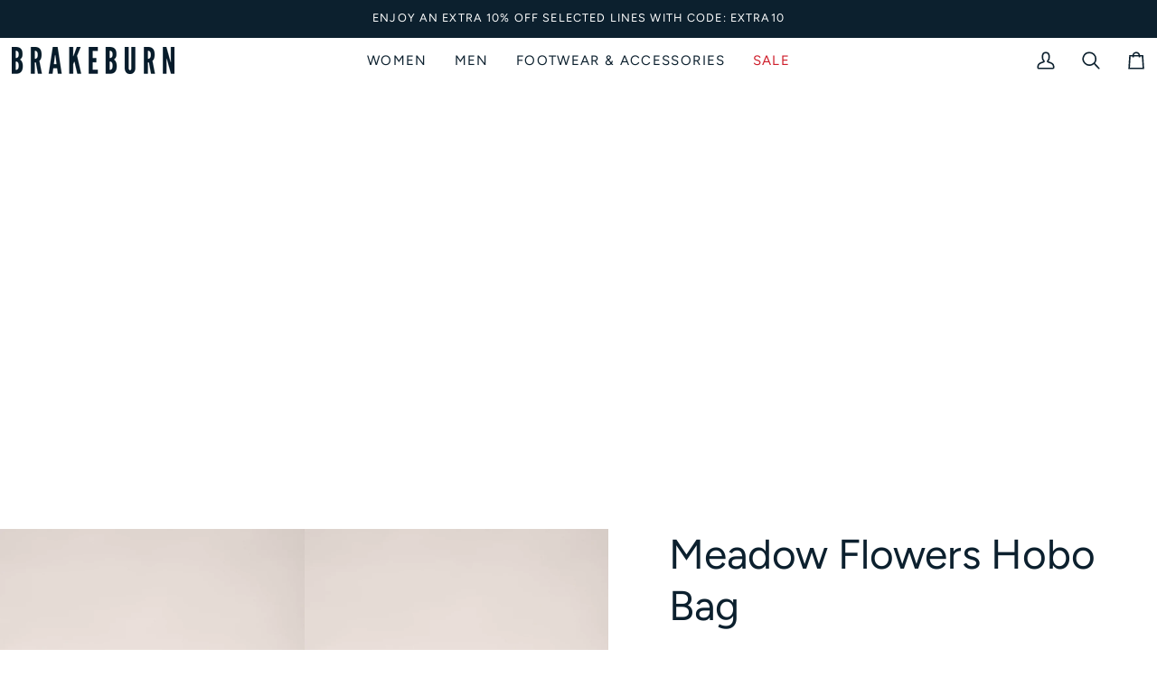

--- FILE ---
content_type: text/html; charset=utf-8
request_url: https://www.brakeburn.com/products/meadow-flowers-hobo-bag-ss21
body_size: 45627
content:















<!doctype html>




<html class="no-js" lang="en" ><head>

  
  <meta charset="utf-8">
  <meta http-equiv="X-UA-Compatible" content="IE=edge,chrome=1">
  <meta name="viewport" content="width=device-width,initial-scale=1,viewport-fit=cover">
  <meta name="theme-color" content="#51090a"><link rel="canonical" href="https://www.brakeburn.com/products/meadow-flowers-hobo-bag-ss21"><!-- ======================= Pipeline Theme V7.4.1 ========================= -->

  <!-- Preloading ================================================================== -->

  <link rel="preconnect" href="https://fonts.shopify.com" crossorigin>
  <link rel="preload" href="//www.brakeburn.com/cdn/fonts/figtree/figtree_n4.3c0838aba1701047e60be6a99a1b0a40ce9b8419.woff2" as="font" type="font/woff2" crossorigin>
  <link rel="preload" href="//www.brakeburn.com/cdn/fonts/figtree/figtree_n4.3c0838aba1701047e60be6a99a1b0a40ce9b8419.woff2" as="font" type="font/woff2" crossorigin>
  <link rel="preload" href="//www.brakeburn.com/cdn/fonts/figtree/figtree_n4.3c0838aba1701047e60be6a99a1b0a40ce9b8419.woff2" as="font" type="font/woff2" crossorigin>

  <!-- Title and description ================================================ --><link rel="shortcut icon" href="//www.brakeburn.com/cdn/shop/files/Favicon_32x32.png?v=1613684259" type="image/png">
  <title>
    

    Brakeburn Meadow Flowers Hobo Bag

  </title><meta name="description" content="Made from hard-wearing cotton, this printed hobo bag is built to last. It&#39;s a stylish and modern shape, with an adjustable cross body strap and handy front zip pocket. Finished with an internal pocket a faux leather trims; say hello to your new favourite bag. Brakeburn, designed in Dorset. Dimensions: 35cm x 31cm x 12c">
  <!-- /snippets/social-meta-tags.liquid --><meta property="og:site_name" content="Brakeburn">
<meta property="og:url" content="https://www.brakeburn.com/products/meadow-flowers-hobo-bag-ss21">
<meta property="og:title" content="Meadow Flowers Hobo Bag">
<meta property="og:type" content="product">
<meta property="og:description" content="Made from hard-wearing cotton, this printed hobo bag is built to last. It&#39;s a stylish and modern shape, with an adjustable cross body strap and handy front zip pocket. Finished with an internal pocket a faux leather trims; say hello to your new favourite bag. Brakeburn, designed in Dorset. Dimensions: 35cm x 31cm x 12c"><meta property="og:price:amount" content="11.99">
  <meta property="og:price:currency" content="GBP">
      <meta property="og:image" content="http://www.brakeburn.com/cdn/shop/products/BBLBAG007069_A.jpg?v=1612118508">
      <meta property="og:image:secure_url" content="https://www.brakeburn.com/cdn/shop/products/BBLBAG007069_A.jpg?v=1612118508">
      <meta property="og:image:height" content="2571">
      <meta property="og:image:width" content="1800">
      <meta property="og:image" content="http://www.brakeburn.com/cdn/shop/products/BBLBAG007069_B.jpg?v=1612118508">
      <meta property="og:image:secure_url" content="https://www.brakeburn.com/cdn/shop/products/BBLBAG007069_B.jpg?v=1612118508">
      <meta property="og:image:height" content="2571">
      <meta property="og:image:width" content="1800">
      <meta property="og:image" content="http://www.brakeburn.com/cdn/shop/products/BBLBAG007069_C.jpg?v=1612118508">
      <meta property="og:image:secure_url" content="https://www.brakeburn.com/cdn/shop/products/BBLBAG007069_C.jpg?v=1612118508">
      <meta property="og:image:height" content="1929">
      <meta property="og:image:width" content="1351">
<meta property="twitter:image" content="http://www.brakeburn.com/cdn/shop/products/BBLBAG007069_A_1200x1200.jpg?v=1612118508">

<meta name="twitter:site" content="@">
<meta name="twitter:card" content="summary_large_image">
<meta name="twitter:title" content="Meadow Flowers Hobo Bag">
<meta name="twitter:description" content="Made from hard-wearing cotton, this printed hobo bag is built to last. It&#39;s a stylish and modern shape, with an adjustable cross body strap and handy front zip pocket. Finished with an internal pocket a faux leather trims; say hello to your new favourite bag. Brakeburn, designed in Dorset. Dimensions: 35cm x 31cm x 12c"><!-- CSS ================================================================== -->

  <link href="//www.brakeburn.com/cdn/shop/t/172/assets/font-settings.css?v=148685263251012832391762359807" rel="stylesheet" type="text/css" media="all" />

  <!-- /snippets/css-variables.liquid -->


<style data-shopify>

:root {

/* ================ Custom Colors ================ */
--THEME-CUSTOM-COLOR-1: #f5e1c4;

/* ================ Layout Variables ================ */






--LAYOUT-WIDTH: 1800px;
--LAYOUT-GUTTER: 18px;
--LAYOUT-GUTTER-OFFSET: -0px;
--NAV-GUTTER: 0px;
--LAYOUT-OUTER: 0px;

/* ================ Product video ================ */

--COLOR-VIDEO-BG: #f2f2f2;


/* ================ Color Variables ================ */

/* === Backgrounds ===*/
--COLOR-BG: #ffffff;
--COLOR-BG-ACCENT: #ffffff;

/* === Text colors ===*/
--COLOR-TEXT-DARK: #000000;
--COLOR-TEXT: #0c202e;
--COLOR-TEXT-LIGHT: #55636d;

/* === Bright color ===*/
--COLOR-PRIMARY: #0c202e;
--COLOR-PRIMARY-HOVER: #000000;
--COLOR-PRIMARY-FADE: rgba(12, 32, 46, 0.05);
--COLOR-PRIMARY-FADE-HOVER: rgba(12, 32, 46, 0.1);--COLOR-PRIMARY-OPPOSITE: #ffffff;

/* === Secondary/link Color ===*/
--COLOR-SECONDARY: #51090a;
--COLOR-SECONDARY-HOVER: #0d0000;
--COLOR-SECONDARY-FADE: rgba(81, 9, 10, 0.05);
--COLOR-SECONDARY-FADE-HOVER: rgba(81, 9, 10, 0.1);--COLOR-SECONDARY-OPPOSITE: #ffffff;

/* === Shades of grey ===*/
--COLOR-A5:  rgba(12, 32, 46, 0.05);
--COLOR-A10: rgba(12, 32, 46, 0.1);
--COLOR-A20: rgba(12, 32, 46, 0.2);
--COLOR-A35: rgba(12, 32, 46, 0.35);
--COLOR-A50: rgba(12, 32, 46, 0.5);
--COLOR-A80: rgba(12, 32, 46, 0.8);
--COLOR-A90: rgba(12, 32, 46, 0.9);
--COLOR-A95: rgba(12, 32, 46, 0.95);


/* ================ Inverted Color Variables ================ */

--INVERSE-BG: #274064;
--INVERSE-BG-ACCENT: #f4ebda;

/* === Text colors ===*/
--INVERSE-TEXT-DARK: #404040;
--INVERSE-TEXT: #000000;
--INVERSE-TEXT-LIGHT: #0c131e;

/* === Bright color ===*/
--INVERSE-PRIMARY: #0c202e;
--INVERSE-PRIMARY-HOVER: #000000;
--INVERSE-PRIMARY-FADE: rgba(12, 32, 46, 0.05);
--INVERSE-PRIMARY-FADE-HOVER: rgba(12, 32, 46, 0.1);--INVERSE-PRIMARY-OPPOSITE: #ffffff;


/* === Second Color ===*/
--INVERSE-SECONDARY: #274064;
--INVERSE-SECONDARY-HOVER: #0d1c31;
--INVERSE-SECONDARY-FADE: rgba(39, 64, 100, 0.05);
--INVERSE-SECONDARY-FADE-HOVER: rgba(39, 64, 100, 0.1);--INVERSE-SECONDARY-OPPOSITE: #ffffff;


/* === Shades of grey ===*/
--INVERSE-A5:  rgba(0, 0, 0, 0.05);
--INVERSE-A10: rgba(0, 0, 0, 0.1);
--INVERSE-A20: rgba(0, 0, 0, 0.2);
--INVERSE-A35: rgba(0, 0, 0, 0.3);
--INVERSE-A80: rgba(0, 0, 0, 0.8);
--INVERSE-A90: rgba(0, 0, 0, 0.9);
--INVERSE-A95: rgba(0, 0, 0, 0.95);


/* ================ Bright Color Variables ================ */

--BRIGHT-BG: #ffffff;
--BRIGHT-BG-ACCENT: #0c202e;

/* === Text colors ===*/
--BRIGHT-TEXT-DARK: #ffffff;
--BRIGHT-TEXT: #ffffff;
--BRIGHT-TEXT-LIGHT: #ffffff;

/* === Bright color ===*/
--BRIGHT-PRIMARY: #ffffff;
--BRIGHT-PRIMARY-HOVER: #d9d9d9;
--BRIGHT-PRIMARY-FADE: rgba(255, 255, 255, 0.05);
--BRIGHT-PRIMARY-FADE-HOVER: rgba(255, 255, 255, 0.1);--BRIGHT-PRIMARY-OPPOSITE: #0d0d0d;


/* === Second Color ===*/
--BRIGHT-SECONDARY: #18664e;
--BRIGHT-SECONDARY-HOVER: #062c20;
--BRIGHT-SECONDARY-FADE: rgba(24, 102, 78, 0.05);
--BRIGHT-SECONDARY-FADE-HOVER: rgba(24, 102, 78, 0.1);--BRIGHT-SECONDARY-OPPOSITE: #ffffff;


/* === Shades of grey ===*/
--BRIGHT-A5:  rgba(255, 255, 255, 0.05);
--BRIGHT-A10: rgba(255, 255, 255, 0.1);
--BRIGHT-A20: rgba(255, 255, 255, 0.2);
--BRIGHT-A35: rgba(255, 255, 255, 0.3);
--BRIGHT-A80: rgba(255, 255, 255, 0.8);
--BRIGHT-A90: rgba(255, 255, 255, 0.9);
--BRIGHT-A95: rgba(255, 255, 255, 0.95);


/* === Account Bar ===*/
--COLOR-ANNOUNCEMENT-BG: #0c202e;
--COLOR-ANNOUNCEMENT-TEXT: #ffffff;

/* === Nav and dropdown link background ===*/
--COLOR-NAV: #ffffff;
--COLOR-NAV-TEXT: #0c202e;
--COLOR-NAV-TEXT-DARK: #000000;
--COLOR-NAV-TEXT-LIGHT: #55636d;
--COLOR-NAV-BORDER: #ffffff;
--COLOR-NAV-A10: rgba(12, 32, 46, 0.1);
--COLOR-NAV-A50: rgba(12, 32, 46, 0.5);
--COLOR-HIGHLIGHT-LINK: #0c202e;

/* === Site Footer ===*/
--COLOR-FOOTER-BG: #0c202e;
--COLOR-FOOTER-TEXT: #ffffff;
--COLOR-FOOTER-A5: rgba(255, 255, 255, 0.05);
--COLOR-FOOTER-A15: rgba(255, 255, 255, 0.15);
--COLOR-FOOTER-A90: rgba(255, 255, 255, 0.9);

/* === Sub-Footer ===*/
--COLOR-SUB-FOOTER-BG: #0c202e;
--COLOR-SUB-FOOTER-TEXT: #ffffff;
--COLOR-SUB-FOOTER-A5: rgba(255, 255, 255, 0.05);
--COLOR-SUB-FOOTER-A15: rgba(255, 255, 255, 0.15);
--COLOR-SUB-FOOTER-A90: rgba(255, 255, 255, 0.9);

/* === Products ===*/
--PRODUCT-GRID-ASPECT-RATIO: 70.0%;

/* === Product badges ===*/
--COLOR-BADGE: #cf1f2c;
--COLOR-BADGE-TEXT: #ffffff;
--COLOR-BADGE-TEXT-DARK: #d9d9d9;
--COLOR-BADGE-TEXT-HOVER: #ffffff;
--COLOR-BADGE-HAIRLINE: #d12a37;
  
/* === Product item slider ===*/--COLOR-PRODUCT-SLIDER: #cf1f2c;--COLOR-PRODUCT-SLIDER-OPPOSITE: rgba(255, 255, 255, 0.06);/* === disabled form colors ===*/
--COLOR-DISABLED-BG: #e7e9ea;
--COLOR-DISABLED-TEXT: #aab1b6;

--INVERSE-DISABLED-BG: #233a5a;
--INVERSE-DISABLED-TEXT: #192a41;


/* === Tailwind RGBA Palette ===*/
--RGB-CANVAS: 255 255 255;
--RGB-CONTENT: 12 32 46;
--RGB-PRIMARY: 12 32 46;
--RGB-SECONDARY: 81 9 10;

--RGB-DARK-CANVAS: 39 64 100;
--RGB-DARK-CONTENT: 0 0 0;
--RGB-DARK-PRIMARY: 12 32 46;
--RGB-DARK-SECONDARY: 39 64 100;

--RGB-BRIGHT-CANVAS: 255 255 255;
--RGB-BRIGHT-CONTENT: 255 255 255;
--RGB-BRIGHT-PRIMARY: 255 255 255;
--RGB-BRIGHT-SECONDARY: 24 102 78;

--RGB-PRIMARY-CONTRAST: 255 255 255;
--RGB-SECONDARY-CONTRAST: 255 255 255;

--RGB-DARK-PRIMARY-CONTRAST: 255 255 255;
--RGB-DARK-SECONDARY-CONTRAST: 255 255 255;

--RGB-BRIGHT-PRIMARY-CONTRAST: 13 13 13;
--RGB-BRIGHT-SECONDARY-CONTRAST: 255 255 255;


/* === Button Radius === */
--BUTTON-RADIUS: 0px;


/* === Icon Stroke Width === */
--ICON-STROKE-WIDTH: 2px;


/* ================ Typography ================ */

--FONT-STACK-BODY: Figtree, sans-serif;

--FONT-STYLE-BODY: normal;
--FONT-WEIGHT-BODY: 400;
--FONT-WEIGHT-BODY-BOLD: 500;
--FONT-ADJUST-BODY: 1.05;

  --FONT-BODY-TRANSFORM: none;
  --FONT-BODY-LETTER-SPACING: normal;


--FONT-STACK-HEADING: Figtree, sans-serif;

--FONT-STYLE-HEADING: normal;
--FONT-WEIGHT-HEADING: 400;
--FONT-WEIGHT-HEADING-BOLD: 500;
--FONT-ADJUST-HEADING: 1.0;

  --FONT-HEADING-TRANSFORM: none;
  --FONT-HEADING-LETTER-SPACING: normal;



--FONT-STACK-ACCENT: Figtree, sans-serif;


--FONT-STYLE-ACCENT: normal;
--FONT-WEIGHT-ACCENT: 400;
--FONT-WEIGHT-ACCENT-BOLD: 500;
--FONT-ADJUST-ACCENT: 1.1;

  --FONT-ACCENT-TRANSFORM: uppercase;
  --FONT-ACCENT-LETTER-SPACING: 0.09em;

--TYPE-STACK-NAV: Figtree, sans-serif;
--TYPE-STYLE-NAV: normal;
--TYPE-ADJUST-NAV: 1.1;
--TYPE-WEIGHT-NAV: 400;

  --FONT-NAV-TRANSFORM: uppercase;
  --FONT-NAV-LETTER-SPACING: 0.09em;

--TYPE-STACK-BUTTON: Figtree, sans-serif;
--TYPE-STYLE-BUTTON: normal;
--TYPE-ADJUST-BUTTON: 1.05;
--TYPE-WEIGHT-BUTTON: 400;

  --FONT-BUTTON-TRANSFORM: uppercase;
  --FONT-BUTTON-LETTER-SPACING: 0.09em;

--TYPE-STACK-KICKER: Figtree, sans-serif;
--TYPE-STYLE-KICKER: normal;
--TYPE-ADJUST-KICKER: 1.1;
--TYPE-WEIGHT-KICKER: 400;

  --FONT-KICKER-TRANSFORM: uppercase;
  --FONT-KICKER-LETTER-SPACING: 0.09em;


--ICO-SELECT: url('//www.brakeburn.com/cdn/shop/t/172/assets/ico-select.svg?v=139475429662578892711764630867');

/* ================ Photo correction ================ */
--PHOTO-CORRECTION: 100%;



}


/* ================ Typography ================ */
/* ================ type-scale.com ============ */

/* 1.16 base 11.5 */
:root {
  --font-1: 10px;
  --font-2: 11px;
  --font-3: 13px;
  --font-4: 15px;
  --font-5: 17px;
  --font-6: 20px;
  --font-7: 24px;
  --font-8: 27px;
  --font-9: 32px;
  --font-10:37px;
  --font-11:43px;
  --font-12:49px;
  --font-13:57px;
  --font-14:67px;
  --font-15:77px;
}

/* 1.175 base 11.5 */
@media only screen and (min-width: 480px) and (max-width: 1099px) {
  :root {
  --font-1: 10px;
  --font-2: 11.5px;
  --font-3: 13.5px;
  --font-4: 16px;
  --font-5: 19px;
  --font-6: 22px;
  --font-7: 26px;
  --font-8: 30px;
  --font-9: 36px;
  --font-10:42px;
  --font-11:49px;
  --font-12:58px;
  --font-13:68px;
  --font-14:80px;
  --font-15:94px;
  }
}

 /* 1.22 base 11.5 */
 @media only screen and (min-width: 1100px) {
  :root {
  --font-1: 10px;
  --font-2: 11.5px;
  --font-3: 14px;
  --font-4: 17px;
  --font-5: 21px;
  --font-6: 25px;
  --font-7: 31px;
  --font-8: 38px;
  --font-9: 46px;
  --font-10:56px;
  --font-11:68px;
  --font-12:83px;
  --font-13:102px;
  --font-14:124px;
  --font-15:151px;
  }
}


</style>


  <link href="//www.brakeburn.com/cdn/shop/t/172/assets/theme.css?v=183457013298823947781763114366" rel="stylesheet" type="text/css" media="all" />

  <link rel="stylesheet" href="//www.brakeburn.com/cdn/shop/t/172/assets/custom.scss.css?v=152286785965271106991728917840">

  <script>
    document.documentElement.className = document.documentElement.className.replace('no-js', 'js');

    
      document.documentElement.classList.add('aos-initialized');let root = '/';
    if (root[root.length - 1] !== '/') {
      root = `${root}/`;
    }
    var theme = {
      routes: {
        root_url: root,
        cart: '/cart',
        cart_add_url: '/cart/add',
        product_recommendations_url: '/recommendations/products',
        account_addresses_url: '/account/addresses',
        predictive_search_url: '/search/suggest'
      },
      state: {
        cartOpen: null,
      },
      sizes: {
        small: 480,
        medium: 768,
        large: 1100,
        widescreen: 1400
      },
      assets: {
        photoswipe: '//www.brakeburn.com/cdn/shop/t/172/assets/photoswipe.js?v=169308975333299535361728917831',
        smoothscroll: '//www.brakeburn.com/cdn/shop/t/172/assets/smoothscroll.js?v=37906625415260927261728917832',
        swatches: '//www.brakeburn.com/cdn/shop/t/172/assets/swatches.json?v=158395026418322710421728917831',
        noImage: '//www.brakeburn.com/cdn/shopifycloud/storefront/assets/no-image-2048-a2addb12.gif',
        base: '//www.brakeburn.com/cdn/shop/t/172/assets/'
      },
      strings: {
        swatchesKey: "Color, Colour",
        addToCart: "Add to Bag",
        estimateShipping: "Estimate shipping",
        noShippingAvailable: "We do not ship to this destination.",
        free: "Free",
        from: "From",
        preOrder: "Pre-order",
        soldOut: "Sold Out",
        sale: "Sale",
        subscription: "Subscription",
        unavailable: "Unavailable",
        unitPrice: "Unit price",
        unitPriceSeparator: "per",
        stockout: "All available stock is in cart",
        products: "Products",
        pages: "Pages",
        collections: "Collections",
        resultsFor: "Results for",
        noResultsFor: "No results for",
        articles: "Articles",
        successMessage: "Link copied to clipboard",
      },
      settings: {
        badge_sale_type: "percentage",
        animate_hover: true,
        animate_scroll: true,
        show_locale_desktop: null,
        show_locale_mobile: null,
        show_currency_desktop: null,
        show_currency_mobile: null,
        currency_select_type: "currency",
        currency_code_enable: false,
        cycle_images_hover_delay: 1.5
      },
      info: {
        name: 'pipeline'
      },
      version: '7.4.1',
      moneyFormat: "\u003cspan class=money\u003e£{{amount}}\u003c\/span\u003e",
      shopCurrency: "GBP",
      currencyCode: "GBP"
    }
    let windowInnerHeight = window.innerHeight;
    document.documentElement.style.setProperty('--full-screen', `${windowInnerHeight}px`);
    document.documentElement.style.setProperty('--three-quarters', `${windowInnerHeight * 0.75}px`);
    document.documentElement.style.setProperty('--two-thirds', `${windowInnerHeight * 0.66}px`);
    document.documentElement.style.setProperty('--one-half', `${windowInnerHeight * 0.5}px`);
    document.documentElement.style.setProperty('--one-third', `${windowInnerHeight * 0.33}px`);
    document.documentElement.style.setProperty('--one-fifth', `${windowInnerHeight * 0.2}px`);

    window.isRTL = document.documentElement.getAttribute('dir') === 'rtl';
  </script><!-- Theme Javascript ============================================================== -->
  <script src="//www.brakeburn.com/cdn/shop/t/172/assets/vendor.js?v=69555399850987115801728917831" defer="defer"></script>
  <script src="//www.brakeburn.com/cdn/shop/t/172/assets/theme.js?v=155181627301911054061728917831" defer="defer"></script>

  <script>
    (function () {
      function onPageShowEvents() {
        if ('requestIdleCallback' in window) {
          requestIdleCallback(initCartEvent, { timeout: 500 })
        } else {
          initCartEvent()
        }
        function initCartEvent(){
          window.fetch(window.theme.routes.cart + '.js')
          .then((response) => {
            if(!response.ok){
              throw {status: response.statusText};
            }
            return response.json();
          })
          .then((response) => {
            document.dispatchEvent(new CustomEvent('theme:cart:change', {
              detail: {
                cart: response,
              },
              bubbles: true,
            }));
            return response;
          })
          .catch((e) => {
            console.error(e); 
          });
        }
      };
      window.onpageshow = onPageShowEvents; 
    })();
  </script>

  <script type="text/javascript">
    if (window.MSInputMethodContext && document.documentMode) {
      var scripts = document.getElementsByTagName('script')[0];
      var polyfill = document.createElement("script");
      polyfill.defer = true;
      polyfill.src = "//www.brakeburn.com/cdn/shop/t/172/assets/ie11.js?v=144489047535103983231728917831";

      scripts.parentNode.insertBefore(polyfill, scripts);
    }
  </script>

  <!-- Shopify app scripts =========================================================== -->
  
  <script>window.performance && window.performance.mark && window.performance.mark('shopify.content_for_header.start');</script><meta name="google-site-verification" content="grGE4LyZ3gK8qMBFZjeZj0o2Ouo7ObQIl5h-vmd_Y9Y">
<meta name="facebook-domain-verification" content="sux7itcatq3fxip7xn8xumfgib5k24">
<meta id="shopify-digital-wallet" name="shopify-digital-wallet" content="/22322419/digital_wallets/dialog">
<meta name="shopify-checkout-api-token" content="5a0421b9b489ba74a4e9e233d3a82b87">
<meta id="in-context-paypal-metadata" data-shop-id="22322419" data-venmo-supported="false" data-environment="production" data-locale="en_US" data-paypal-v4="true" data-currency="GBP">
<link rel="alternate" type="application/json+oembed" href="https://www.brakeburn.com/products/meadow-flowers-hobo-bag-ss21.oembed">
<script async="async" src="/checkouts/internal/preloads.js?locale=en-GB"></script>
<link rel="preconnect" href="https://shop.app" crossorigin="anonymous">
<script async="async" src="https://shop.app/checkouts/internal/preloads.js?locale=en-GB&shop_id=22322419" crossorigin="anonymous"></script>
<script id="apple-pay-shop-capabilities" type="application/json">{"shopId":22322419,"countryCode":"GB","currencyCode":"GBP","merchantCapabilities":["supports3DS"],"merchantId":"gid:\/\/shopify\/Shop\/22322419","merchantName":"Brakeburn","requiredBillingContactFields":["postalAddress","email","phone"],"requiredShippingContactFields":["postalAddress","email","phone"],"shippingType":"shipping","supportedNetworks":["visa","maestro","masterCard","amex","discover","elo"],"total":{"type":"pending","label":"Brakeburn","amount":"1.00"},"shopifyPaymentsEnabled":true,"supportsSubscriptions":true}</script>
<script id="shopify-features" type="application/json">{"accessToken":"5a0421b9b489ba74a4e9e233d3a82b87","betas":["rich-media-storefront-analytics"],"domain":"www.brakeburn.com","predictiveSearch":true,"shopId":22322419,"locale":"en"}</script>
<script>var Shopify = Shopify || {};
Shopify.shop = "brakeburn-shopify.myshopify.com";
Shopify.locale = "en";
Shopify.currency = {"active":"GBP","rate":"1.0"};
Shopify.country = "GB";
Shopify.theme = {"name":"Pipeline Main","id":130375024701,"schema_name":"Pipeline","schema_version":"7.4.1","theme_store_id":null,"role":"main"};
Shopify.theme.handle = "null";
Shopify.theme.style = {"id":null,"handle":null};
Shopify.cdnHost = "www.brakeburn.com/cdn";
Shopify.routes = Shopify.routes || {};
Shopify.routes.root = "/";</script>
<script type="module">!function(o){(o.Shopify=o.Shopify||{}).modules=!0}(window);</script>
<script>!function(o){function n(){var o=[];function n(){o.push(Array.prototype.slice.apply(arguments))}return n.q=o,n}var t=o.Shopify=o.Shopify||{};t.loadFeatures=n(),t.autoloadFeatures=n()}(window);</script>
<script>
  window.ShopifyPay = window.ShopifyPay || {};
  window.ShopifyPay.apiHost = "shop.app\/pay";
  window.ShopifyPay.redirectState = null;
</script>
<script id="shop-js-analytics" type="application/json">{"pageType":"product"}</script>
<script defer="defer" async type="module" src="//www.brakeburn.com/cdn/shopifycloud/shop-js/modules/v2/client.init-shop-cart-sync_C5BV16lS.en.esm.js"></script>
<script defer="defer" async type="module" src="//www.brakeburn.com/cdn/shopifycloud/shop-js/modules/v2/chunk.common_CygWptCX.esm.js"></script>
<script type="module">
  await import("//www.brakeburn.com/cdn/shopifycloud/shop-js/modules/v2/client.init-shop-cart-sync_C5BV16lS.en.esm.js");
await import("//www.brakeburn.com/cdn/shopifycloud/shop-js/modules/v2/chunk.common_CygWptCX.esm.js");

  window.Shopify.SignInWithShop?.initShopCartSync?.({"fedCMEnabled":true,"windoidEnabled":true});

</script>
<script>
  window.Shopify = window.Shopify || {};
  if (!window.Shopify.featureAssets) window.Shopify.featureAssets = {};
  window.Shopify.featureAssets['shop-js'] = {"shop-cart-sync":["modules/v2/client.shop-cart-sync_ZFArdW7E.en.esm.js","modules/v2/chunk.common_CygWptCX.esm.js"],"init-fed-cm":["modules/v2/client.init-fed-cm_CmiC4vf6.en.esm.js","modules/v2/chunk.common_CygWptCX.esm.js"],"shop-button":["modules/v2/client.shop-button_tlx5R9nI.en.esm.js","modules/v2/chunk.common_CygWptCX.esm.js"],"shop-cash-offers":["modules/v2/client.shop-cash-offers_DOA2yAJr.en.esm.js","modules/v2/chunk.common_CygWptCX.esm.js","modules/v2/chunk.modal_D71HUcav.esm.js"],"init-windoid":["modules/v2/client.init-windoid_sURxWdc1.en.esm.js","modules/v2/chunk.common_CygWptCX.esm.js"],"shop-toast-manager":["modules/v2/client.shop-toast-manager_ClPi3nE9.en.esm.js","modules/v2/chunk.common_CygWptCX.esm.js"],"init-shop-email-lookup-coordinator":["modules/v2/client.init-shop-email-lookup-coordinator_B8hsDcYM.en.esm.js","modules/v2/chunk.common_CygWptCX.esm.js"],"init-shop-cart-sync":["modules/v2/client.init-shop-cart-sync_C5BV16lS.en.esm.js","modules/v2/chunk.common_CygWptCX.esm.js"],"avatar":["modules/v2/client.avatar_BTnouDA3.en.esm.js"],"pay-button":["modules/v2/client.pay-button_FdsNuTd3.en.esm.js","modules/v2/chunk.common_CygWptCX.esm.js"],"init-customer-accounts":["modules/v2/client.init-customer-accounts_DxDtT_ad.en.esm.js","modules/v2/client.shop-login-button_C5VAVYt1.en.esm.js","modules/v2/chunk.common_CygWptCX.esm.js","modules/v2/chunk.modal_D71HUcav.esm.js"],"init-shop-for-new-customer-accounts":["modules/v2/client.init-shop-for-new-customer-accounts_ChsxoAhi.en.esm.js","modules/v2/client.shop-login-button_C5VAVYt1.en.esm.js","modules/v2/chunk.common_CygWptCX.esm.js","modules/v2/chunk.modal_D71HUcav.esm.js"],"shop-login-button":["modules/v2/client.shop-login-button_C5VAVYt1.en.esm.js","modules/v2/chunk.common_CygWptCX.esm.js","modules/v2/chunk.modal_D71HUcav.esm.js"],"init-customer-accounts-sign-up":["modules/v2/client.init-customer-accounts-sign-up_CPSyQ0Tj.en.esm.js","modules/v2/client.shop-login-button_C5VAVYt1.en.esm.js","modules/v2/chunk.common_CygWptCX.esm.js","modules/v2/chunk.modal_D71HUcav.esm.js"],"shop-follow-button":["modules/v2/client.shop-follow-button_Cva4Ekp9.en.esm.js","modules/v2/chunk.common_CygWptCX.esm.js","modules/v2/chunk.modal_D71HUcav.esm.js"],"checkout-modal":["modules/v2/client.checkout-modal_BPM8l0SH.en.esm.js","modules/v2/chunk.common_CygWptCX.esm.js","modules/v2/chunk.modal_D71HUcav.esm.js"],"lead-capture":["modules/v2/client.lead-capture_Bi8yE_yS.en.esm.js","modules/v2/chunk.common_CygWptCX.esm.js","modules/v2/chunk.modal_D71HUcav.esm.js"],"shop-login":["modules/v2/client.shop-login_D6lNrXab.en.esm.js","modules/v2/chunk.common_CygWptCX.esm.js","modules/v2/chunk.modal_D71HUcav.esm.js"],"payment-terms":["modules/v2/client.payment-terms_CZxnsJam.en.esm.js","modules/v2/chunk.common_CygWptCX.esm.js","modules/v2/chunk.modal_D71HUcav.esm.js"]};
</script>
<script>(function() {
  var isLoaded = false;
  function asyncLoad() {
    if (isLoaded) return;
    isLoaded = true;
    var urls = ["https:\/\/chimpstatic.com\/mcjs-connected\/js\/users\/4a62136ad6e3803036826e97a\/15a1748bdc9e5c222a0938eee.js?shop=brakeburn-shopify.myshopify.com","https:\/\/feed.omegacommerce.com\/js\/init.js?shop=brakeburn-shopify.myshopify.com","https:\/\/s3.eu-west-1.amazonaws.com\/production-klarna-il-shopify-osm\/c5d48ab3820eab838873c316eafdfb589eafb1ff\/brakeburn-shopify.myshopify.com-1728918126702.js?shop=brakeburn-shopify.myshopify.com","https:\/\/dr4qe3ddw9y32.cloudfront.net\/awin-shopify-integration-code.js?aid=122486\u0026v=shopifyApp_5.2.5\u0026ts=1765387559599\u0026shop=brakeburn-shopify.myshopify.com"];
    for (var i = 0; i < urls.length; i++) {
      var s = document.createElement('script');
      s.type = 'text/javascript';
      s.async = true;
      s.src = urls[i];
      var x = document.getElementsByTagName('script')[0];
      x.parentNode.insertBefore(s, x);
    }
  };
  if(window.attachEvent) {
    window.attachEvent('onload', asyncLoad);
  } else {
    window.addEventListener('load', asyncLoad, false);
  }
})();</script>
<script id="__st">var __st={"a":22322419,"offset":0,"reqid":"084765de-7526-4525-b046-af6276eb21da-1768645829","pageurl":"www.brakeburn.com\/products\/meadow-flowers-hobo-bag-ss21","u":"dc9c377c6d65","p":"product","rtyp":"product","rid":4866553741373};</script>
<script>window.ShopifyPaypalV4VisibilityTracking = true;</script>
<script id="captcha-bootstrap">!function(){'use strict';const t='contact',e='account',n='new_comment',o=[[t,t],['blogs',n],['comments',n],[t,'customer']],c=[[e,'customer_login'],[e,'guest_login'],[e,'recover_customer_password'],[e,'create_customer']],r=t=>t.map((([t,e])=>`form[action*='/${t}']:not([data-nocaptcha='true']) input[name='form_type'][value='${e}']`)).join(','),a=t=>()=>t?[...document.querySelectorAll(t)].map((t=>t.form)):[];function s(){const t=[...o],e=r(t);return a(e)}const i='password',u='form_key',d=['recaptcha-v3-token','g-recaptcha-response','h-captcha-response',i],f=()=>{try{return window.sessionStorage}catch{return}},m='__shopify_v',_=t=>t.elements[u];function p(t,e,n=!1){try{const o=window.sessionStorage,c=JSON.parse(o.getItem(e)),{data:r}=function(t){const{data:e,action:n}=t;return t[m]||n?{data:e,action:n}:{data:t,action:n}}(c);for(const[e,n]of Object.entries(r))t.elements[e]&&(t.elements[e].value=n);n&&o.removeItem(e)}catch(o){console.error('form repopulation failed',{error:o})}}const l='form_type',E='cptcha';function T(t){t.dataset[E]=!0}const w=window,h=w.document,L='Shopify',v='ce_forms',y='captcha';let A=!1;((t,e)=>{const n=(g='f06e6c50-85a8-45c8-87d0-21a2b65856fe',I='https://cdn.shopify.com/shopifycloud/storefront-forms-hcaptcha/ce_storefront_forms_captcha_hcaptcha.v1.5.2.iife.js',D={infoText:'Protected by hCaptcha',privacyText:'Privacy',termsText:'Terms'},(t,e,n)=>{const o=w[L][v],c=o.bindForm;if(c)return c(t,g,e,D).then(n);var r;o.q.push([[t,g,e,D],n]),r=I,A||(h.body.append(Object.assign(h.createElement('script'),{id:'captcha-provider',async:!0,src:r})),A=!0)});var g,I,D;w[L]=w[L]||{},w[L][v]=w[L][v]||{},w[L][v].q=[],w[L][y]=w[L][y]||{},w[L][y].protect=function(t,e){n(t,void 0,e),T(t)},Object.freeze(w[L][y]),function(t,e,n,w,h,L){const[v,y,A,g]=function(t,e,n){const i=e?o:[],u=t?c:[],d=[...i,...u],f=r(d),m=r(i),_=r(d.filter((([t,e])=>n.includes(e))));return[a(f),a(m),a(_),s()]}(w,h,L),I=t=>{const e=t.target;return e instanceof HTMLFormElement?e:e&&e.form},D=t=>v().includes(t);t.addEventListener('submit',(t=>{const e=I(t);if(!e)return;const n=D(e)&&!e.dataset.hcaptchaBound&&!e.dataset.recaptchaBound,o=_(e),c=g().includes(e)&&(!o||!o.value);(n||c)&&t.preventDefault(),c&&!n&&(function(t){try{if(!f())return;!function(t){const e=f();if(!e)return;const n=_(t);if(!n)return;const o=n.value;o&&e.removeItem(o)}(t);const e=Array.from(Array(32),(()=>Math.random().toString(36)[2])).join('');!function(t,e){_(t)||t.append(Object.assign(document.createElement('input'),{type:'hidden',name:u})),t.elements[u].value=e}(t,e),function(t,e){const n=f();if(!n)return;const o=[...t.querySelectorAll(`input[type='${i}']`)].map((({name:t})=>t)),c=[...d,...o],r={};for(const[a,s]of new FormData(t).entries())c.includes(a)||(r[a]=s);n.setItem(e,JSON.stringify({[m]:1,action:t.action,data:r}))}(t,e)}catch(e){console.error('failed to persist form',e)}}(e),e.submit())}));const S=(t,e)=>{t&&!t.dataset[E]&&(n(t,e.some((e=>e===t))),T(t))};for(const o of['focusin','change'])t.addEventListener(o,(t=>{const e=I(t);D(e)&&S(e,y())}));const B=e.get('form_key'),M=e.get(l),P=B&&M;t.addEventListener('DOMContentLoaded',(()=>{const t=y();if(P)for(const e of t)e.elements[l].value===M&&p(e,B);[...new Set([...A(),...v().filter((t=>'true'===t.dataset.shopifyCaptcha))])].forEach((e=>S(e,t)))}))}(h,new URLSearchParams(w.location.search),n,t,e,['guest_login'])})(!0,!0)}();</script>
<script integrity="sha256-4kQ18oKyAcykRKYeNunJcIwy7WH5gtpwJnB7kiuLZ1E=" data-source-attribution="shopify.loadfeatures" defer="defer" src="//www.brakeburn.com/cdn/shopifycloud/storefront/assets/storefront/load_feature-a0a9edcb.js" crossorigin="anonymous"></script>
<script crossorigin="anonymous" defer="defer" src="//www.brakeburn.com/cdn/shopifycloud/storefront/assets/shopify_pay/storefront-65b4c6d7.js?v=20250812"></script>
<script data-source-attribution="shopify.dynamic_checkout.dynamic.init">var Shopify=Shopify||{};Shopify.PaymentButton=Shopify.PaymentButton||{isStorefrontPortableWallets:!0,init:function(){window.Shopify.PaymentButton.init=function(){};var t=document.createElement("script");t.src="https://www.brakeburn.com/cdn/shopifycloud/portable-wallets/latest/portable-wallets.en.js",t.type="module",document.head.appendChild(t)}};
</script>
<script data-source-attribution="shopify.dynamic_checkout.buyer_consent">
  function portableWalletsHideBuyerConsent(e){var t=document.getElementById("shopify-buyer-consent"),n=document.getElementById("shopify-subscription-policy-button");t&&n&&(t.classList.add("hidden"),t.setAttribute("aria-hidden","true"),n.removeEventListener("click",e))}function portableWalletsShowBuyerConsent(e){var t=document.getElementById("shopify-buyer-consent"),n=document.getElementById("shopify-subscription-policy-button");t&&n&&(t.classList.remove("hidden"),t.removeAttribute("aria-hidden"),n.addEventListener("click",e))}window.Shopify?.PaymentButton&&(window.Shopify.PaymentButton.hideBuyerConsent=portableWalletsHideBuyerConsent,window.Shopify.PaymentButton.showBuyerConsent=portableWalletsShowBuyerConsent);
</script>
<script data-source-attribution="shopify.dynamic_checkout.cart.bootstrap">document.addEventListener("DOMContentLoaded",(function(){function t(){return document.querySelector("shopify-accelerated-checkout-cart, shopify-accelerated-checkout")}if(t())Shopify.PaymentButton.init();else{new MutationObserver((function(e,n){t()&&(Shopify.PaymentButton.init(),n.disconnect())})).observe(document.body,{childList:!0,subtree:!0})}}));
</script>
<script id='scb4127' type='text/javascript' async='' src='https://www.brakeburn.com/cdn/shopifycloud/privacy-banner/storefront-banner.js'></script><link id="shopify-accelerated-checkout-styles" rel="stylesheet" media="screen" href="https://www.brakeburn.com/cdn/shopifycloud/portable-wallets/latest/accelerated-checkout-backwards-compat.css" crossorigin="anonymous">
<style id="shopify-accelerated-checkout-cart">
        #shopify-buyer-consent {
  margin-top: 1em;
  display: inline-block;
  width: 100%;
}

#shopify-buyer-consent.hidden {
  display: none;
}

#shopify-subscription-policy-button {
  background: none;
  border: none;
  padding: 0;
  text-decoration: underline;
  font-size: inherit;
  cursor: pointer;
}

#shopify-subscription-policy-button::before {
  box-shadow: none;
}

      </style>

<script>window.performance && window.performance.mark && window.performance.mark('shopify.content_for_header.end');</script>
  <!-- "snippets/shogun-products.liquid" was not rendered, the associated app was uninstalled -->


  <!-- snippits and meta tags -->
  <!-- Google Tag Manager -->
    <script>(function(w,d,s,l,i){w[l]=w[l]||[];w[l].push({'gtm.start':
    new Date().getTime(),event:'gtm.js'});var f=d.getElementsByTagName(s)[0],
    j=d.createElement(s),dl=l!='dataLayer'?'&l='+l:'';j.async=true;j.src=
    'https://www.googletagmanager.com/gtm.js?id='+i+dl;f.parentNode.insertBefore(j,f);
    })(window,document,'script','dataLayer','GTM-56CH3Q2');</script>
    <!-- End Google Tag Manager -->
  
  <!-- custom scripts -->
  <link href="//www.brakeburn.com/cdn/shop/t/172/assets/main-custom.css?v=152972512706581455921766504500" doctype="text/css" rel="stylesheet" >
  
  <script src="//www.brakeburn.com/cdn/shop/t/172/assets/meetanshi-infinite-scroll.js?v=78455040814943180421768392189" defer ></script>
  <script src="//www.brakeburn.com/cdn/shop/t/172/assets/main-custom.js?v=153629907893406278381758634267" defer ></script>
  
  <!-- "snippets/shogun-head.liquid" was not rendered, the associated app was uninstalled -->
<!-- BEGIN app block: shopify://apps/microsoft-clarity/blocks/clarity_js/31c3d126-8116-4b4a-8ba1-baeda7c4aeea -->
<script type="text/javascript">
  (function (c, l, a, r, i, t, y) {
    c[a] = c[a] || function () { (c[a].q = c[a].q || []).push(arguments); };
    t = l.createElement(r); t.async = 1; t.src = "https://www.clarity.ms/tag/" + i + "?ref=shopify";
    y = l.getElementsByTagName(r)[0]; y.parentNode.insertBefore(t, y);

    c.Shopify.loadFeatures([{ name: "consent-tracking-api", version: "0.1" }], error => {
      if (error) {
        console.error("Error loading Shopify features:", error);
        return;
      }

      c[a]('consentv2', {
        ad_Storage: c.Shopify.customerPrivacy.marketingAllowed() ? "granted" : "denied",
        analytics_Storage: c.Shopify.customerPrivacy.analyticsProcessingAllowed() ? "granted" : "denied",
      });
    });

    l.addEventListener("visitorConsentCollected", function (e) {
      c[a]('consentv2', {
        ad_Storage: e.detail.marketingAllowed ? "granted" : "denied",
        analytics_Storage: e.detail.analyticsAllowed ? "granted" : "denied",
      });
    });
  })(window, document, "clarity", "script", "ujx6vczgsn");
</script>



<!-- END app block --><!-- BEGIN app block: shopify://apps/attentive/blocks/attn-tag/8df62c72-8fe4-407e-a5b3-72132be30a0d --><script type="text/javascript" src="https://cdn.attn.tv/brakeb/dtag.js?source=app-embed" defer="defer"></script>


<!-- END app block --><!-- BEGIN app block: shopify://apps/dialogue-cro-a-b-testing/blocks/dialogueab-embed/43034bfa-b90a-4a14-aaa8-527eac735f6f --><!-- BEGIN app snippet: dialogueab -->
<script>window.DAI_shopify_template = Shopify?.designMode ? "" : "product"</script>
<script async src="https://cdn.nowdialogue.com/prod/stores/extension_script/brakeburn-shopify.myshopify.com.js"></script><!-- END app snippet -->
<!-- END app block --><!-- BEGIN app block: shopify://apps/lipscore-reviews/blocks/lipscore-init/e89bfb0c-cc26-450f-9297-cec873403986 -->

<script type="text/javascript">
  //<![CDATA[
  window.lipscoreInit = function() {
      lipscore.init({
          apiKey: "fd70506cf3e6b49cb103d1db"
      });
  };

  (function() {
      var scr = document.createElement('script'); scr.async = 1;
      scr.src = "//static.lipscore.com/assets/en/lipscore-v1.js";
      document.getElementsByTagName('head')[0].appendChild(scr);
  })();var count = 0;
      function initWidgets() {
          count++;
          try {
              window.lipscore.initWidgets(true);
          } catch (e) { }

          setTimeout(
              function () {
                  initWidgets();
              }, (0.3 * 1000));
      }

      initWidgets();//]]>
</script>
<!-- END app block --><!-- BEGIN app block: shopify://apps/klaviyo-email-marketing-sms/blocks/klaviyo-onsite-embed/2632fe16-c075-4321-a88b-50b567f42507 -->












  <script async src="https://static.klaviyo.com/onsite/js/VJaYve/klaviyo.js?company_id=VJaYve"></script>
  <script>!function(){if(!window.klaviyo){window._klOnsite=window._klOnsite||[];try{window.klaviyo=new Proxy({},{get:function(n,i){return"push"===i?function(){var n;(n=window._klOnsite).push.apply(n,arguments)}:function(){for(var n=arguments.length,o=new Array(n),w=0;w<n;w++)o[w]=arguments[w];var t="function"==typeof o[o.length-1]?o.pop():void 0,e=new Promise((function(n){window._klOnsite.push([i].concat(o,[function(i){t&&t(i),n(i)}]))}));return e}}})}catch(n){window.klaviyo=window.klaviyo||[],window.klaviyo.push=function(){var n;(n=window._klOnsite).push.apply(n,arguments)}}}}();</script>

  
    <script id="viewed_product">
      if (item == null) {
        var _learnq = _learnq || [];

        var MetafieldReviews = null
        var MetafieldYotpoRating = null
        var MetafieldYotpoCount = null
        var MetafieldLooxRating = null
        var MetafieldLooxCount = null
        var okendoProduct = null
        var okendoProductReviewCount = null
        var okendoProductReviewAverageValue = null
        try {
          // The following fields are used for Customer Hub recently viewed in order to add reviews.
          // This information is not part of __kla_viewed. Instead, it is part of __kla_viewed_reviewed_items
          MetafieldReviews = {};
          MetafieldYotpoRating = null
          MetafieldYotpoCount = null
          MetafieldLooxRating = null
          MetafieldLooxCount = null

          okendoProduct = null
          // If the okendo metafield is not legacy, it will error, which then requires the new json formatted data
          if (okendoProduct && 'error' in okendoProduct) {
            okendoProduct = null
          }
          okendoProductReviewCount = okendoProduct ? okendoProduct.reviewCount : null
          okendoProductReviewAverageValue = okendoProduct ? okendoProduct.reviewAverageValue : null
        } catch (error) {
          console.error('Error in Klaviyo onsite reviews tracking:', error);
        }

        var item = {
          Name: "Meadow Flowers Hobo Bag",
          ProductID: 4866553741373,
          Categories: ["All Products (Returns Portal)","Buffer 0","Old Stock","Shop By Price","Women's Sale"],
          ImageURL: "https://www.brakeburn.com/cdn/shop/products/BBLBAG007069_A_grande.jpg?v=1612118508",
          URL: "https://www.brakeburn.com/products/meadow-flowers-hobo-bag-ss21",
          Brand: "Brakeburn",
          Price: "£11.99",
          Value: "11.99",
          CompareAtPrice: "£39.99"
        };
        _learnq.push(['track', 'Viewed Product', item]);
        _learnq.push(['trackViewedItem', {
          Title: item.Name,
          ItemId: item.ProductID,
          Categories: item.Categories,
          ImageUrl: item.ImageURL,
          Url: item.URL,
          Metadata: {
            Brand: item.Brand,
            Price: item.Price,
            Value: item.Value,
            CompareAtPrice: item.CompareAtPrice
          },
          metafields:{
            reviews: MetafieldReviews,
            yotpo:{
              rating: MetafieldYotpoRating,
              count: MetafieldYotpoCount,
            },
            loox:{
              rating: MetafieldLooxRating,
              count: MetafieldLooxCount,
            },
            okendo: {
              rating: okendoProductReviewAverageValue,
              count: okendoProductReviewCount,
            }
          }
        }]);
      }
    </script>
  




  <script>
    window.klaviyoReviewsProductDesignMode = false
  </script>







<!-- END app block --><!-- BEGIN app block: shopify://apps/microsoft-clarity/blocks/brandAgents_js/31c3d126-8116-4b4a-8ba1-baeda7c4aeea -->





<!-- END app block --><script src="https://cdn.shopify.com/extensions/019b97b0-6350-7631-8123-95494b086580/socialwidget-instafeed-78/assets/social-widget.min.js" type="text/javascript" defer="defer"></script>
<script src="https://cdn.shopify.com/extensions/019bc60d-7a82-7975-bfb7-4b1de4891350/dialogue-670/assets/bundle.js" type="text/javascript" defer="defer"></script>
<link href="https://monorail-edge.shopifysvc.com" rel="dns-prefetch">
<script>(function(){if ("sendBeacon" in navigator && "performance" in window) {try {var session_token_from_headers = performance.getEntriesByType('navigation')[0].serverTiming.find(x => x.name == '_s').description;} catch {var session_token_from_headers = undefined;}var session_cookie_matches = document.cookie.match(/_shopify_s=([^;]*)/);var session_token_from_cookie = session_cookie_matches && session_cookie_matches.length === 2 ? session_cookie_matches[1] : "";var session_token = session_token_from_headers || session_token_from_cookie || "";function handle_abandonment_event(e) {var entries = performance.getEntries().filter(function(entry) {return /monorail-edge.shopifysvc.com/.test(entry.name);});if (!window.abandonment_tracked && entries.length === 0) {window.abandonment_tracked = true;var currentMs = Date.now();var navigation_start = performance.timing.navigationStart;var payload = {shop_id: 22322419,url: window.location.href,navigation_start,duration: currentMs - navigation_start,session_token,page_type: "product"};window.navigator.sendBeacon("https://monorail-edge.shopifysvc.com/v1/produce", JSON.stringify({schema_id: "online_store_buyer_site_abandonment/1.1",payload: payload,metadata: {event_created_at_ms: currentMs,event_sent_at_ms: currentMs}}));}}window.addEventListener('pagehide', handle_abandonment_event);}}());</script>
<script id="web-pixels-manager-setup">(function e(e,d,r,n,o){if(void 0===o&&(o={}),!Boolean(null===(a=null===(i=window.Shopify)||void 0===i?void 0:i.analytics)||void 0===a?void 0:a.replayQueue)){var i,a;window.Shopify=window.Shopify||{};var t=window.Shopify;t.analytics=t.analytics||{};var s=t.analytics;s.replayQueue=[],s.publish=function(e,d,r){return s.replayQueue.push([e,d,r]),!0};try{self.performance.mark("wpm:start")}catch(e){}var l=function(){var e={modern:/Edge?\/(1{2}[4-9]|1[2-9]\d|[2-9]\d{2}|\d{4,})\.\d+(\.\d+|)|Firefox\/(1{2}[4-9]|1[2-9]\d|[2-9]\d{2}|\d{4,})\.\d+(\.\d+|)|Chrom(ium|e)\/(9{2}|\d{3,})\.\d+(\.\d+|)|(Maci|X1{2}).+ Version\/(15\.\d+|(1[6-9]|[2-9]\d|\d{3,})\.\d+)([,.]\d+|)( \(\w+\)|)( Mobile\/\w+|) Safari\/|Chrome.+OPR\/(9{2}|\d{3,})\.\d+\.\d+|(CPU[ +]OS|iPhone[ +]OS|CPU[ +]iPhone|CPU IPhone OS|CPU iPad OS)[ +]+(15[._]\d+|(1[6-9]|[2-9]\d|\d{3,})[._]\d+)([._]\d+|)|Android:?[ /-](13[3-9]|1[4-9]\d|[2-9]\d{2}|\d{4,})(\.\d+|)(\.\d+|)|Android.+Firefox\/(13[5-9]|1[4-9]\d|[2-9]\d{2}|\d{4,})\.\d+(\.\d+|)|Android.+Chrom(ium|e)\/(13[3-9]|1[4-9]\d|[2-9]\d{2}|\d{4,})\.\d+(\.\d+|)|SamsungBrowser\/([2-9]\d|\d{3,})\.\d+/,legacy:/Edge?\/(1[6-9]|[2-9]\d|\d{3,})\.\d+(\.\d+|)|Firefox\/(5[4-9]|[6-9]\d|\d{3,})\.\d+(\.\d+|)|Chrom(ium|e)\/(5[1-9]|[6-9]\d|\d{3,})\.\d+(\.\d+|)([\d.]+$|.*Safari\/(?![\d.]+ Edge\/[\d.]+$))|(Maci|X1{2}).+ Version\/(10\.\d+|(1[1-9]|[2-9]\d|\d{3,})\.\d+)([,.]\d+|)( \(\w+\)|)( Mobile\/\w+|) Safari\/|Chrome.+OPR\/(3[89]|[4-9]\d|\d{3,})\.\d+\.\d+|(CPU[ +]OS|iPhone[ +]OS|CPU[ +]iPhone|CPU IPhone OS|CPU iPad OS)[ +]+(10[._]\d+|(1[1-9]|[2-9]\d|\d{3,})[._]\d+)([._]\d+|)|Android:?[ /-](13[3-9]|1[4-9]\d|[2-9]\d{2}|\d{4,})(\.\d+|)(\.\d+|)|Mobile Safari.+OPR\/([89]\d|\d{3,})\.\d+\.\d+|Android.+Firefox\/(13[5-9]|1[4-9]\d|[2-9]\d{2}|\d{4,})\.\d+(\.\d+|)|Android.+Chrom(ium|e)\/(13[3-9]|1[4-9]\d|[2-9]\d{2}|\d{4,})\.\d+(\.\d+|)|Android.+(UC? ?Browser|UCWEB|U3)[ /]?(15\.([5-9]|\d{2,})|(1[6-9]|[2-9]\d|\d{3,})\.\d+)\.\d+|SamsungBrowser\/(5\.\d+|([6-9]|\d{2,})\.\d+)|Android.+MQ{2}Browser\/(14(\.(9|\d{2,})|)|(1[5-9]|[2-9]\d|\d{3,})(\.\d+|))(\.\d+|)|K[Aa][Ii]OS\/(3\.\d+|([4-9]|\d{2,})\.\d+)(\.\d+|)/},d=e.modern,r=e.legacy,n=navigator.userAgent;return n.match(d)?"modern":n.match(r)?"legacy":"unknown"}(),u="modern"===l?"modern":"legacy",c=(null!=n?n:{modern:"",legacy:""})[u],f=function(e){return[e.baseUrl,"/wpm","/b",e.hashVersion,"modern"===e.buildTarget?"m":"l",".js"].join("")}({baseUrl:d,hashVersion:r,buildTarget:u}),m=function(e){var d=e.version,r=e.bundleTarget,n=e.surface,o=e.pageUrl,i=e.monorailEndpoint;return{emit:function(e){var a=e.status,t=e.errorMsg,s=(new Date).getTime(),l=JSON.stringify({metadata:{event_sent_at_ms:s},events:[{schema_id:"web_pixels_manager_load/3.1",payload:{version:d,bundle_target:r,page_url:o,status:a,surface:n,error_msg:t},metadata:{event_created_at_ms:s}}]});if(!i)return console&&console.warn&&console.warn("[Web Pixels Manager] No Monorail endpoint provided, skipping logging."),!1;try{return self.navigator.sendBeacon.bind(self.navigator)(i,l)}catch(e){}var u=new XMLHttpRequest;try{return u.open("POST",i,!0),u.setRequestHeader("Content-Type","text/plain"),u.send(l),!0}catch(e){return console&&console.warn&&console.warn("[Web Pixels Manager] Got an unhandled error while logging to Monorail."),!1}}}}({version:r,bundleTarget:l,surface:e.surface,pageUrl:self.location.href,monorailEndpoint:e.monorailEndpoint});try{o.browserTarget=l,function(e){var d=e.src,r=e.async,n=void 0===r||r,o=e.onload,i=e.onerror,a=e.sri,t=e.scriptDataAttributes,s=void 0===t?{}:t,l=document.createElement("script"),u=document.querySelector("head"),c=document.querySelector("body");if(l.async=n,l.src=d,a&&(l.integrity=a,l.crossOrigin="anonymous"),s)for(var f in s)if(Object.prototype.hasOwnProperty.call(s,f))try{l.dataset[f]=s[f]}catch(e){}if(o&&l.addEventListener("load",o),i&&l.addEventListener("error",i),u)u.appendChild(l);else{if(!c)throw new Error("Did not find a head or body element to append the script");c.appendChild(l)}}({src:f,async:!0,onload:function(){if(!function(){var e,d;return Boolean(null===(d=null===(e=window.Shopify)||void 0===e?void 0:e.analytics)||void 0===d?void 0:d.initialized)}()){var d=window.webPixelsManager.init(e)||void 0;if(d){var r=window.Shopify.analytics;r.replayQueue.forEach((function(e){var r=e[0],n=e[1],o=e[2];d.publishCustomEvent(r,n,o)})),r.replayQueue=[],r.publish=d.publishCustomEvent,r.visitor=d.visitor,r.initialized=!0}}},onerror:function(){return m.emit({status:"failed",errorMsg:"".concat(f," has failed to load")})},sri:function(e){var d=/^sha384-[A-Za-z0-9+/=]+$/;return"string"==typeof e&&d.test(e)}(c)?c:"",scriptDataAttributes:o}),m.emit({status:"loading"})}catch(e){m.emit({status:"failed",errorMsg:(null==e?void 0:e.message)||"Unknown error"})}}})({shopId: 22322419,storefrontBaseUrl: "https://www.brakeburn.com",extensionsBaseUrl: "https://extensions.shopifycdn.com/cdn/shopifycloud/web-pixels-manager",monorailEndpoint: "https://monorail-edge.shopifysvc.com/unstable/produce_batch",surface: "storefront-renderer",enabledBetaFlags: ["2dca8a86"],webPixelsConfigList: [{"id":"1108246589","configuration":"{\"projectId\":\"ujx6vczgsn\"}","eventPayloadVersion":"v1","runtimeContext":"STRICT","scriptVersion":"014847bbf13270aa001a30c5c904c9a3","type":"APP","apiClientId":240074326017,"privacyPurposes":[],"capabilities":["advanced_dom_events"],"dataSharingAdjustments":{"protectedCustomerApprovalScopes":["read_customer_personal_data"]}},{"id":"1074626621","configuration":"{\"accountID\":\"VJaYve\",\"webPixelConfig\":\"eyJlbmFibGVBZGRlZFRvQ2FydEV2ZW50cyI6IHRydWV9\"}","eventPayloadVersion":"v1","runtimeContext":"STRICT","scriptVersion":"524f6c1ee37bacdca7657a665bdca589","type":"APP","apiClientId":123074,"privacyPurposes":["ANALYTICS","MARKETING"],"dataSharingAdjustments":{"protectedCustomerApprovalScopes":["read_customer_address","read_customer_email","read_customer_name","read_customer_personal_data","read_customer_phone"]}},{"id":"1029996605","configuration":"{\"advertiserId\":\"122486\",\"shopDomain\":\"brakeburn-shopify.myshopify.com\",\"appVersion\":\"shopifyApp_5.2.5\"}","eventPayloadVersion":"v1","runtimeContext":"STRICT","scriptVersion":"12028261640958a57505ca3bca7d4e66","type":"APP","apiClientId":2887701,"privacyPurposes":["ANALYTICS","MARKETING"],"dataSharingAdjustments":{"protectedCustomerApprovalScopes":["read_customer_personal_data"]}},{"id":"587628605","configuration":"{\"store_id\":\"21944\"}","eventPayloadVersion":"v1","runtimeContext":"STRICT","scriptVersion":"369d251552e852fc3847f00eda52cb3a","type":"APP","apiClientId":5055813,"privacyPurposes":["ANALYTICS","MARKETING","SALE_OF_DATA"],"dataSharingAdjustments":{"protectedCustomerApprovalScopes":["read_customer_address","read_customer_email","read_customer_name","read_customer_personal_data","read_customer_phone"]}},{"id":"566624317","configuration":"{\"shopID\":\"I0sACSRcVXKCsA\"}","eventPayloadVersion":"v1","runtimeContext":"STRICT","scriptVersion":"030d7bc4a14967b7600ab5ae2a7fbb34","type":"APP","apiClientId":6348385,"privacyPurposes":["ANALYTICS","MARKETING","SALE_OF_DATA"],"dataSharingAdjustments":{"protectedCustomerApprovalScopes":["read_customer_personal_data"]}},{"id":"462028861","configuration":"{\"pixel_id\":\"763747569240444\",\"pixel_type\":\"facebook_pixel\"}","eventPayloadVersion":"v1","runtimeContext":"OPEN","scriptVersion":"ca16bc87fe92b6042fbaa3acc2fbdaa6","type":"APP","apiClientId":2329312,"privacyPurposes":["ANALYTICS","MARKETING","SALE_OF_DATA"],"dataSharingAdjustments":{"protectedCustomerApprovalScopes":["read_customer_address","read_customer_email","read_customer_name","read_customer_personal_data","read_customer_phone"]}},{"id":"419168317","configuration":"{\"env\":\"prod\"}","eventPayloadVersion":"v1","runtimeContext":"LAX","scriptVersion":"3dbd78f0aeeb2c473821a9db9e2dd54a","type":"APP","apiClientId":3977633,"privacyPurposes":["ANALYTICS","MARKETING"],"dataSharingAdjustments":{"protectedCustomerApprovalScopes":["read_customer_address","read_customer_email","read_customer_name","read_customer_personal_data","read_customer_phone"]}},{"id":"328073277","configuration":"{\"config\":\"{\\\"pixel_id\\\":\\\"G-NHJQ201RXZ\\\",\\\"target_country\\\":\\\"GB\\\",\\\"gtag_events\\\":[{\\\"type\\\":\\\"begin_checkout\\\",\\\"action_label\\\":\\\"G-NHJQ201RXZ\\\"},{\\\"type\\\":\\\"search\\\",\\\"action_label\\\":\\\"G-NHJQ201RXZ\\\"},{\\\"type\\\":\\\"view_item\\\",\\\"action_label\\\":[\\\"G-NHJQ201RXZ\\\",\\\"MC-N22CR07033\\\"]},{\\\"type\\\":\\\"purchase\\\",\\\"action_label\\\":[\\\"G-NHJQ201RXZ\\\",\\\"MC-N22CR07033\\\"]},{\\\"type\\\":\\\"page_view\\\",\\\"action_label\\\":[\\\"G-NHJQ201RXZ\\\",\\\"MC-N22CR07033\\\"]},{\\\"type\\\":\\\"add_payment_info\\\",\\\"action_label\\\":\\\"G-NHJQ201RXZ\\\"},{\\\"type\\\":\\\"add_to_cart\\\",\\\"action_label\\\":\\\"G-NHJQ201RXZ\\\"}],\\\"enable_monitoring_mode\\\":false}\"}","eventPayloadVersion":"v1","runtimeContext":"OPEN","scriptVersion":"b2a88bafab3e21179ed38636efcd8a93","type":"APP","apiClientId":1780363,"privacyPurposes":[],"dataSharingAdjustments":{"protectedCustomerApprovalScopes":["read_customer_address","read_customer_email","read_customer_name","read_customer_personal_data","read_customer_phone"]}},{"id":"shopify-app-pixel","configuration":"{}","eventPayloadVersion":"v1","runtimeContext":"STRICT","scriptVersion":"0450","apiClientId":"shopify-pixel","type":"APP","privacyPurposes":["ANALYTICS","MARKETING"]},{"id":"shopify-custom-pixel","eventPayloadVersion":"v1","runtimeContext":"LAX","scriptVersion":"0450","apiClientId":"shopify-pixel","type":"CUSTOM","privacyPurposes":["ANALYTICS","MARKETING"]}],isMerchantRequest: false,initData: {"shop":{"name":"Brakeburn","paymentSettings":{"currencyCode":"GBP"},"myshopifyDomain":"brakeburn-shopify.myshopify.com","countryCode":"GB","storefrontUrl":"https:\/\/www.brakeburn.com"},"customer":null,"cart":null,"checkout":null,"productVariants":[{"price":{"amount":11.99,"currencyCode":"GBP"},"product":{"title":"Meadow Flowers Hobo Bag","vendor":"Brakeburn","id":"4866553741373","untranslatedTitle":"Meadow Flowers Hobo Bag","url":"\/products\/meadow-flowers-hobo-bag-ss21","type":"Women's Bags"},"id":"33021651124285","image":{"src":"\/\/www.brakeburn.com\/cdn\/shop\/products\/BBLBAG007069_A.jpg?v=1612118508"},"sku":"BBLBAG007069SS21-MULTI-000","title":"Default Title","untranslatedTitle":"Default Title"}],"purchasingCompany":null},},"https://www.brakeburn.com/cdn","fcfee988w5aeb613cpc8e4bc33m6693e112",{"modern":"","legacy":""},{"shopId":"22322419","storefrontBaseUrl":"https:\/\/www.brakeburn.com","extensionBaseUrl":"https:\/\/extensions.shopifycdn.com\/cdn\/shopifycloud\/web-pixels-manager","surface":"storefront-renderer","enabledBetaFlags":"[\"2dca8a86\"]","isMerchantRequest":"false","hashVersion":"fcfee988w5aeb613cpc8e4bc33m6693e112","publish":"custom","events":"[[\"page_viewed\",{}],[\"product_viewed\",{\"productVariant\":{\"price\":{\"amount\":11.99,\"currencyCode\":\"GBP\"},\"product\":{\"title\":\"Meadow Flowers Hobo Bag\",\"vendor\":\"Brakeburn\",\"id\":\"4866553741373\",\"untranslatedTitle\":\"Meadow Flowers Hobo Bag\",\"url\":\"\/products\/meadow-flowers-hobo-bag-ss21\",\"type\":\"Women's Bags\"},\"id\":\"33021651124285\",\"image\":{\"src\":\"\/\/www.brakeburn.com\/cdn\/shop\/products\/BBLBAG007069_A.jpg?v=1612118508\"},\"sku\":\"BBLBAG007069SS21-MULTI-000\",\"title\":\"Default Title\",\"untranslatedTitle\":\"Default Title\"}}]]"});</script><script>
  window.ShopifyAnalytics = window.ShopifyAnalytics || {};
  window.ShopifyAnalytics.meta = window.ShopifyAnalytics.meta || {};
  window.ShopifyAnalytics.meta.currency = 'GBP';
  var meta = {"product":{"id":4866553741373,"gid":"gid:\/\/shopify\/Product\/4866553741373","vendor":"Brakeburn","type":"Women's Bags","handle":"meadow-flowers-hobo-bag-ss21","variants":[{"id":33021651124285,"price":1199,"name":"Meadow Flowers Hobo Bag","public_title":null,"sku":"BBLBAG007069SS21-MULTI-000"}],"remote":false},"page":{"pageType":"product","resourceType":"product","resourceId":4866553741373,"requestId":"084765de-7526-4525-b046-af6276eb21da-1768645829"}};
  for (var attr in meta) {
    window.ShopifyAnalytics.meta[attr] = meta[attr];
  }
</script>
<script class="analytics">
  (function () {
    var customDocumentWrite = function(content) {
      var jquery = null;

      if (window.jQuery) {
        jquery = window.jQuery;
      } else if (window.Checkout && window.Checkout.$) {
        jquery = window.Checkout.$;
      }

      if (jquery) {
        jquery('body').append(content);
      }
    };

    var hasLoggedConversion = function(token) {
      if (token) {
        return document.cookie.indexOf('loggedConversion=' + token) !== -1;
      }
      return false;
    }

    var setCookieIfConversion = function(token) {
      if (token) {
        var twoMonthsFromNow = new Date(Date.now());
        twoMonthsFromNow.setMonth(twoMonthsFromNow.getMonth() + 2);

        document.cookie = 'loggedConversion=' + token + '; expires=' + twoMonthsFromNow;
      }
    }

    var trekkie = window.ShopifyAnalytics.lib = window.trekkie = window.trekkie || [];
    if (trekkie.integrations) {
      return;
    }
    trekkie.methods = [
      'identify',
      'page',
      'ready',
      'track',
      'trackForm',
      'trackLink'
    ];
    trekkie.factory = function(method) {
      return function() {
        var args = Array.prototype.slice.call(arguments);
        args.unshift(method);
        trekkie.push(args);
        return trekkie;
      };
    };
    for (var i = 0; i < trekkie.methods.length; i++) {
      var key = trekkie.methods[i];
      trekkie[key] = trekkie.factory(key);
    }
    trekkie.load = function(config) {
      trekkie.config = config || {};
      trekkie.config.initialDocumentCookie = document.cookie;
      var first = document.getElementsByTagName('script')[0];
      var script = document.createElement('script');
      script.type = 'text/javascript';
      script.onerror = function(e) {
        var scriptFallback = document.createElement('script');
        scriptFallback.type = 'text/javascript';
        scriptFallback.onerror = function(error) {
                var Monorail = {
      produce: function produce(monorailDomain, schemaId, payload) {
        var currentMs = new Date().getTime();
        var event = {
          schema_id: schemaId,
          payload: payload,
          metadata: {
            event_created_at_ms: currentMs,
            event_sent_at_ms: currentMs
          }
        };
        return Monorail.sendRequest("https://" + monorailDomain + "/v1/produce", JSON.stringify(event));
      },
      sendRequest: function sendRequest(endpointUrl, payload) {
        // Try the sendBeacon API
        if (window && window.navigator && typeof window.navigator.sendBeacon === 'function' && typeof window.Blob === 'function' && !Monorail.isIos12()) {
          var blobData = new window.Blob([payload], {
            type: 'text/plain'
          });

          if (window.navigator.sendBeacon(endpointUrl, blobData)) {
            return true;
          } // sendBeacon was not successful

        } // XHR beacon

        var xhr = new XMLHttpRequest();

        try {
          xhr.open('POST', endpointUrl);
          xhr.setRequestHeader('Content-Type', 'text/plain');
          xhr.send(payload);
        } catch (e) {
          console.log(e);
        }

        return false;
      },
      isIos12: function isIos12() {
        return window.navigator.userAgent.lastIndexOf('iPhone; CPU iPhone OS 12_') !== -1 || window.navigator.userAgent.lastIndexOf('iPad; CPU OS 12_') !== -1;
      }
    };
    Monorail.produce('monorail-edge.shopifysvc.com',
      'trekkie_storefront_load_errors/1.1',
      {shop_id: 22322419,
      theme_id: 130375024701,
      app_name: "storefront",
      context_url: window.location.href,
      source_url: "//www.brakeburn.com/cdn/s/trekkie.storefront.cd680fe47e6c39ca5d5df5f0a32d569bc48c0f27.min.js"});

        };
        scriptFallback.async = true;
        scriptFallback.src = '//www.brakeburn.com/cdn/s/trekkie.storefront.cd680fe47e6c39ca5d5df5f0a32d569bc48c0f27.min.js';
        first.parentNode.insertBefore(scriptFallback, first);
      };
      script.async = true;
      script.src = '//www.brakeburn.com/cdn/s/trekkie.storefront.cd680fe47e6c39ca5d5df5f0a32d569bc48c0f27.min.js';
      first.parentNode.insertBefore(script, first);
    };
    trekkie.load(
      {"Trekkie":{"appName":"storefront","development":false,"defaultAttributes":{"shopId":22322419,"isMerchantRequest":null,"themeId":130375024701,"themeCityHash":"8454322518334710680","contentLanguage":"en","currency":"GBP","eventMetadataId":"edbaf7ce-4588-40f9-98db-3dbfcdb9221d"},"isServerSideCookieWritingEnabled":true,"monorailRegion":"shop_domain","enabledBetaFlags":["65f19447"]},"Session Attribution":{},"S2S":{"facebookCapiEnabled":true,"source":"trekkie-storefront-renderer","apiClientId":580111}}
    );

    var loaded = false;
    trekkie.ready(function() {
      if (loaded) return;
      loaded = true;

      window.ShopifyAnalytics.lib = window.trekkie;

      var originalDocumentWrite = document.write;
      document.write = customDocumentWrite;
      try { window.ShopifyAnalytics.merchantGoogleAnalytics.call(this); } catch(error) {};
      document.write = originalDocumentWrite;

      window.ShopifyAnalytics.lib.page(null,{"pageType":"product","resourceType":"product","resourceId":4866553741373,"requestId":"084765de-7526-4525-b046-af6276eb21da-1768645829","shopifyEmitted":true});

      var match = window.location.pathname.match(/checkouts\/(.+)\/(thank_you|post_purchase)/)
      var token = match? match[1]: undefined;
      if (!hasLoggedConversion(token)) {
        setCookieIfConversion(token);
        window.ShopifyAnalytics.lib.track("Viewed Product",{"currency":"GBP","variantId":33021651124285,"productId":4866553741373,"productGid":"gid:\/\/shopify\/Product\/4866553741373","name":"Meadow Flowers Hobo Bag","price":"11.99","sku":"BBLBAG007069SS21-MULTI-000","brand":"Brakeburn","variant":null,"category":"Women's Bags","nonInteraction":true,"remote":false},undefined,undefined,{"shopifyEmitted":true});
      window.ShopifyAnalytics.lib.track("monorail:\/\/trekkie_storefront_viewed_product\/1.1",{"currency":"GBP","variantId":33021651124285,"productId":4866553741373,"productGid":"gid:\/\/shopify\/Product\/4866553741373","name":"Meadow Flowers Hobo Bag","price":"11.99","sku":"BBLBAG007069SS21-MULTI-000","brand":"Brakeburn","variant":null,"category":"Women's Bags","nonInteraction":true,"remote":false,"referer":"https:\/\/www.brakeburn.com\/products\/meadow-flowers-hobo-bag-ss21"});
      }
    });


        var eventsListenerScript = document.createElement('script');
        eventsListenerScript.async = true;
        eventsListenerScript.src = "//www.brakeburn.com/cdn/shopifycloud/storefront/assets/shop_events_listener-3da45d37.js";
        document.getElementsByTagName('head')[0].appendChild(eventsListenerScript);

})();</script>
  <script>
  if (!window.ga || (window.ga && typeof window.ga !== 'function')) {
    window.ga = function ga() {
      (window.ga.q = window.ga.q || []).push(arguments);
      if (window.Shopify && window.Shopify.analytics && typeof window.Shopify.analytics.publish === 'function') {
        window.Shopify.analytics.publish("ga_stub_called", {}, {sendTo: "google_osp_migration"});
      }
      console.error("Shopify's Google Analytics stub called with:", Array.from(arguments), "\nSee https://help.shopify.com/manual/promoting-marketing/pixels/pixel-migration#google for more information.");
    };
    if (window.Shopify && window.Shopify.analytics && typeof window.Shopify.analytics.publish === 'function') {
      window.Shopify.analytics.publish("ga_stub_initialized", {}, {sendTo: "google_osp_migration"});
    }
  }
</script>
<script
  defer
  src="https://www.brakeburn.com/cdn/shopifycloud/perf-kit/shopify-perf-kit-3.0.4.min.js"
  data-application="storefront-renderer"
  data-shop-id="22322419"
  data-render-region="gcp-us-east1"
  data-page-type="product"
  data-theme-instance-id="130375024701"
  data-theme-name="Pipeline"
  data-theme-version="7.4.1"
  data-monorail-region="shop_domain"
  data-resource-timing-sampling-rate="10"
  data-shs="true"
  data-shs-beacon="true"
  data-shs-export-with-fetch="true"
  data-shs-logs-sample-rate="1"
  data-shs-beacon-endpoint="https://www.brakeburn.com/api/collect"
></script>
</head>

<body id="brakeburn-meadow-flowers-hobo-bag" class="template-product ">

  <a class="in-page-link visually-hidden skip-link" href="#MainContent">Skip to content</a>

  <!-- BEGIN sections: group-header -->
<div id="shopify-section-sections--16158090461245__announcement" class="shopify-section shopify-section-group-group-header"><!-- /sections/announcement.liquid --><div
    class="announcement bg-[--bg] text-[--text] relative z-[5500] overflow-hidden"
    style="
      --PT: 10px;
      --PB: 12px;
      --bg: var(--COLOR-ANNOUNCEMENT-BG);
      --text: var(--COLOR-ANNOUNCEMENT-TEXT);
      --underline: calc(var(--font-2) * var(--FONT-ADJUST-ACCENT));"
    data-announcement-bar
    data-section-id="sections--16158090461245__announcement"
    data-section-type="announcement"
    x-data="announcement()"
  ><div
        class="accent-size-2"
        x-data="announcementSlider(10000)">
        <div 
      x-ref="text_DfU9ip"
      
      class="section-padding items-center flex text-center w-full"
      
><div
                class="w-full px-[--outer] text-[0] overflow-hidden"
                data-ticker-frame
                x-data="announcementTicker({ waitForSlider: true })"
              >
                <div
                  class="inline-flex items-center transition-opacity duration-500 ease-linear ticker--unloaded"
                  data-ticker-scale
                >
                  <div
                    class="rte--lock-font rte--lock-size px-r6 flex flex-row items-center accent-size-2"
                    data-ticker-text
                  ><p>ENJOY AN EXTRA 10% OFF SELECTED LINES WITH CODE: EXTRA10</p>
</div>
                </div>
              </div></div><div 
      x-ref="text_tTrHWg"
      
      class="section-padding items-center flex text-center w-full"
      
><div
                class="w-full px-[--outer] text-[0] overflow-hidden"
                data-ticker-frame
                x-data="announcementTicker({ waitForSlider: true })"
              >
                <div
                  class="inline-flex items-center transition-opacity duration-500 ease-linear ticker--unloaded"
                  data-ticker-scale
                >
                  <div
                    class="rte--lock-font rte--lock-size px-r6 flex flex-row items-center accent-size-2"
                    data-ticker-text
                  ><p>FREE UK STANDARD SHIPPING ON ORDERS OVER £55</p>
</div>
                </div>
              </div></div>
      </div></div>
</div><div id="shopify-section-sections--16158090461245__header" class="shopify-section shopify-section-group-group-header"><!-- /sections/header.liquid -->

<style>
  #shopify-section-sections--16158090461245__header .theme__header .header__inner, #shopify-section-sections--16158090461245__header .header__dropdown {
    padding-left: 1%;
    padding-right: 1%;
  }

  header.theme__header .menu__item .navtext {
    font-size: 15px;
  }

  #header-menu.drawer .sliderow__title {
    font-size: 14px;
  }

  @media (max-width: 600px) {
    #shopify-section-sections--16158090461245__header .theme__header, #shopify-section-sections--16158090461245__header .header__dropdown {
      padding-left: 8px;
      padding-right: 8px;
    }
  }

  /* header menu items last one color */
  
  header.theme__header .header__menu__inner .menu__item.last-item .navlink--toplevel .navtext, nav.drawer .drawer__menu .sliderule__wrapper.last-item button[data-animates="0"] .sliderow__title {
    color: #cf1f2c;
  }
  }
</style><style data-shopify>
  :root {
    --COLOR-NAV-TEXT-TRANSPARENT: #0c202e;
    --COLOR-HEADER-TRANSPARENT-GRADIENT: rgba(255, 255, 255, 0.2);
    --LOGO-PADDING: 10px;
    --menu-backfill-height: auto;
  }
</style>



















<div
  class="header__wrapper"
  data-header-wrapper
  style="--bar-opacity: 0; --bar-width: 0; --bar-left: 0;"
  data-header-transparent="false"
  data-underline-current="true"
  data-header-sticky="sticky"
  data-header-style="menu_center"
  data-section-id="sections--16158090461245__header"
  data-section-type="header"
>
  <header class="theme__header" data-header-height>
    

    <div class="header__inner" 
  
data-header-cart-full="false"
>
      <div class="wrapper--full">
        <div class="header__mobile">
          
    <div class="header__mobile__left">
      <button class="header__mobile__button"
        data-drawer-toggle="hamburger"
        aria-label="Open menu"
        aria-haspopup="true"
        aria-expanded="false"
        aria-controls="header-menu">
        <svg xmlns="http://www.w3.org/2000/svg" aria-hidden="true" class="icon-theme icon-theme-stroke icon-set-classic-hamburger" viewBox="0 0 24 24"><g fill="none" fill-rule="evenodd" stroke-linecap="square" stroke-width="2"><path d="M21 6H3M21 12H3M21 18H3"/></g></svg>
      </button>
    </div>
    
<div class="header__logo header__logo--image">
    <a class="header__logo__link"
      href="/"
      style="--LOGO-WIDTH: 180px"
    >
      




        

        <img src="//www.brakeburn.com/cdn/shop/files/Brakeburn_Blue_NoBird_646620db-29c5-46e9-9016-b0bf0b62933b.png?v=1731694042&amp;width=180" alt="Brakeburn" width="180" height="30" loading="eager" class="logo__img logo__img--color" srcset="
          //www.brakeburn.com/cdn/shop/files/Brakeburn_Blue_NoBird_646620db-29c5-46e9-9016-b0bf0b62933b.png?v=1731694042&amp;width=360 2x,
          //www.brakeburn.com/cdn/shop/files/Brakeburn_Blue_NoBird_646620db-29c5-46e9-9016-b0bf0b62933b.png?v=1731694042&amp;width=540 3x,
          //www.brakeburn.com/cdn/shop/files/Brakeburn_Blue_NoBird_646620db-29c5-46e9-9016-b0bf0b62933b.png?v=1731694042&amp;width=180
        ">
      
      
    </a>
  </div>

    <div class="header__mobile__right">
      <a class="header__mobile__button"
       data-drawer-toggle="drawer-cart"
        href="/cart">
        <svg xmlns="http://www.w3.org/2000/svg" aria-hidden="true" class="icon-theme icon-theme-stroke icon-set-classic-bag" viewBox="0 0 24 24"><path d="M16.25 7.8V5.7h4.2l1.05 16.8H2.6L3.65 5.7h4.2a4.2 4.2 0 0 1 8.4 0h-8.4v2.1"/><circle class="icon-cart-full" cx="12" cy="15" r="4"/></svg>
        <span class="visually-hidden">Bag</span>
        
  <span class="header__cart__status">
    <span data-header-cart-price="0">
      <span class=money>£0.00</span>
    </span>
    <span data-header-cart-count="0">
      (0)
    </span>
    <span 
  
data-header-cart-full="false"
></span>
  </span>

      </a>
    </div>

        </div>

        <div data-header-desktop class="header__desktop header__desktop--menu_center"><div data-takes-space class="header__desktop__bar__l">
<div class="header__logo header__logo--image">
    <a class="header__logo__link"
      href="/"
      style="--LOGO-WIDTH: 180px"
    >
      




        

        <img src="//www.brakeburn.com/cdn/shop/files/Brakeburn_Blue_NoBird_646620db-29c5-46e9-9016-b0bf0b62933b.png?v=1731694042&amp;width=180" alt="Brakeburn" width="180" height="30" loading="eager" class="logo__img logo__img--color" srcset="
          //www.brakeburn.com/cdn/shop/files/Brakeburn_Blue_NoBird_646620db-29c5-46e9-9016-b0bf0b62933b.png?v=1731694042&amp;width=360 2x,
          //www.brakeburn.com/cdn/shop/files/Brakeburn_Blue_NoBird_646620db-29c5-46e9-9016-b0bf0b62933b.png?v=1731694042&amp;width=540 3x,
          //www.brakeburn.com/cdn/shop/files/Brakeburn_Blue_NoBird_646620db-29c5-46e9-9016-b0bf0b62933b.png?v=1731694042&amp;width=180
        ">
      
      
    </a>
  </div>
</div>
              <div data-takes-space class="header__desktop__bar__c">
  <nav class="header__menu">
    <div class="header__menu__inner" data-text-items-wrapper>
      
        
        
        <!-- /snippets/nav-item.liquid -->

<div class="menu__item  grandparent kids-5  "
  data-main-menu-text-item
  
    role="button"
    aria-haspopup="true"
    aria-expanded="false"
    data-hover-disclosure-toggle="dropdown-8d12d266a20336fbdf58e98645728d0c"
    aria-controls="dropdown-8d12d266a20336fbdf58e98645728d0c"
  >
  <a href="https://www.brakeburn.com/collections/womens-clothing" data-top-link class="navlink navlink--toplevel">
    <span class="navtext">Women</span>
  </a>
  
    <div class="header__dropdown"
      data-hover-disclosure
      id="dropdown-8d12d266a20336fbdf58e98645728d0c">
      <div class="header__dropdown__wrapper">
        <div class="header__dropdown__inner">
              
                <div class="dropdown__family dropdown__family--grandchild">
                  <a href="https://www.brakeburn.com/collections/womens-clothing" data-stagger-first class="navlink navlink--child">
                    <span class="navtext">Clothing</span>
                  </a>
                  
                    
                    <a href="https://www.brakeburn.com/collections/dresses" data-stagger-second class="navlink navlink--grandchild  ">
                      <span class="navtext">Dresses</span>
                    </a>
                  
                    
                    <a href="https://www.brakeburn.com/collections/womens-tops" data-stagger-second class="navlink navlink--grandchild  ">
                      <span class="navtext">Tops &amp; T-Shirts </span>
                    </a>
                  
                    
                    <a href="https://www.brakeburn.com/collections/women-shirts-blouses" data-stagger-second class="navlink navlink--grandchild  ">
                      <span class="navtext">Shirts &amp; Blouses</span>
                    </a>
                  
                    
                    <a href="https://www.brakeburn.com/collections/womens-knitwear" data-stagger-second class="navlink navlink--grandchild  ">
                      <span class="navtext">Knitwear </span>
                    </a>
                  
                    
                    <a href="https://www.brakeburn.com/collections/womens-jackets-coats" data-stagger-second class="navlink navlink--grandchild  ">
                      <span class="navtext">Coats &amp; Jackets</span>
                    </a>
                  
                    
                    <a href="https://www.brakeburn.com/collections/womens-chinooks" data-stagger-second class="navlink navlink--grandchild  ">
                      <span class="navtext">Changing Robes</span>
                    </a>
                  
                    
                    <a href="https://www.brakeburn.com/collections/womens-sweatshirts-and-hoodies" data-stagger-second class="navlink navlink--grandchild  ">
                      <span class="navtext">Sweatshirts &amp; Hoodies</span>
                    </a>
                  
                    
                    <a href="https://www.brakeburn.com/collections/jumpsuits-dungarees" data-stagger-second class="navlink navlink--grandchild  ">
                      <span class="navtext">Jumpsuits &amp; Dungarees</span>
                    </a>
                  
                    
                    <a href="https://www.brakeburn.com/collections/womens-trousers-and-skirts" data-stagger-second class="navlink navlink--grandchild  ">
                      <span class="navtext">Trousers &amp; Skirts</span>
                    </a>
                  
                    
                    <a href="https://www.brakeburn.com//collections/womens-jeans" data-stagger-second class="navlink navlink--grandchild  ">
                      <span class="navtext">Jeans</span>
                    </a>
                  
                    
                    <a href="https://www.brakeburn.com/collections/womens-pyjamas" data-stagger-second class="navlink navlink--grandchild  ">
                      <span class="navtext">Pyjamas &amp; Nightwear</span>
                    </a>
                  
                    
                    <a href="https://www.brakeburn.com/collections/womens-clothing" data-stagger-second class="navlink navlink--grandchild  ">
                      <span class="navtext">Shop All</span>
                    </a>
                  
                </div>
              
                <div class="dropdown__family dropdown__family--grandchild">
                  <a href="https://www.brakeburn.com/collections/dresses" data-stagger-first class="navlink navlink--child">
                    <span class="navtext">Dresses</span>
                  </a>
                  
                    
                    <a href="https://www.brakeburn.com/collections/party-dresses" data-stagger-second class="navlink navlink--grandchild  ">
                      <span class="navtext">Party Dresses</span>
                    </a>
                  
                    
                    <a href="https://www.brakeburn.com/collections/midi-dresses" data-stagger-second class="navlink navlink--grandchild  ">
                      <span class="navtext">Midi Dresses </span>
                    </a>
                  
                    
                    <a href="https://www.brakeburn.com/collections/maxi-dresses" data-stagger-second class="navlink navlink--grandchild  ">
                      <span class="navtext">Maxi Dresses </span>
                    </a>
                  
                    
                    <a href="https://www.brakeburn.com/collections/knee-length-dresses" data-stagger-second class="navlink navlink--grandchild  ">
                      <span class="navtext">Knee Length Dresses</span>
                    </a>
                  
                    
                    <a href="https://www.brakeburn.com/collections/jersey-dresses" data-stagger-second class="navlink navlink--grandchild  ">
                      <span class="navtext">Jersey Dresses </span>
                    </a>
                  
                    
                    <a href="https://www.brakeburn.com/collections/printed-dresses" data-stagger-second class="navlink navlink--grandchild  ">
                      <span class="navtext">Printed Dresses </span>
                    </a>
                  
                    
                    <a href="https://www.brakeburn.com/collections/cord-dresses" data-stagger-second class="navlink navlink--grandchild  ">
                      <span class="navtext">Cord Dresses</span>
                    </a>
                  
                    
                    <a href="https://www.brakeburn.com/collections/dresses" data-stagger-second class="navlink navlink--grandchild  ">
                      <span class="navtext">Shop All</span>
                    </a>
                  
                </div>
              
                <div class="dropdown__family dropdown__family--grandchild">
                  <a href="https://www.brakeburn.com/collections/all-women-accessories" data-stagger-first class="navlink navlink--child">
                    <span class="navtext">Footwear &amp; Accessories</span>
                  </a>
                  
                    
                    <a href="https://www.brakeburn.com/collections/womens-bags" data-stagger-second class="navlink navlink--grandchild  ">
                      <span class="navtext">Bags</span>
                    </a>
                  
                    
                    <a href="https://www.brakeburn.com/collections/womens-hats" data-stagger-second class="navlink navlink--grandchild  ">
                      <span class="navtext">Hats</span>
                    </a>
                  
                    
                    <a href="https://www.brakeburn.com/collections/womens-gloves" data-stagger-second class="navlink navlink--grandchild  ">
                      <span class="navtext">Gloves</span>
                    </a>
                  
                    
                    <a href="https://www.brakeburn.com/collections/womens-scarves" data-stagger-second class="navlink navlink--grandchild  ">
                      <span class="navtext">Scarves</span>
                    </a>
                  
                    
                    <a href="https://www.brakeburn.com/collections/womens-caps" data-stagger-second class="navlink navlink--grandchild  ">
                      <span class="navtext">Caps</span>
                    </a>
                  
                    
                    <a href="https://www.brakeburn.com/collections/womens-slippers" data-stagger-second class="navlink navlink--grandchild  ">
                      <span class="navtext">Slippers</span>
                    </a>
                  
                    
                    <a href="https://www.brakeburn.com/collections/womens-socks" data-stagger-second class="navlink navlink--grandchild  ">
                      <span class="navtext">Socks</span>
                    </a>
                  
                    
                    <a href="https://www.brakeburn.com/collections/all-women-accessories" data-stagger-second class="navlink navlink--grandchild  ">
                      <span class="navtext">Shop All</span>
                    </a>
                  
                </div>
              
                <div class="dropdown__family dropdown__family--grandchild">
                  <a href="/" data-stagger-first class="navlink navlink--child">
                    <span class="navtext">Trending</span>
                  </a>
                  
                    
                    <a href="https://www.brakeburn.com/collections/fairisles" data-stagger-second class="navlink navlink--grandchild  ">
                      <span class="navtext">FairIsle Knitwear</span>
                    </a>
                  
                    
                    <a href="https://www.brakeburn.com/collections/denim" data-stagger-second class="navlink navlink--grandchild  ">
                      <span class="navtext">Denim</span>
                    </a>
                  
                    
                    <a href="https://www.brakeburn.com/collections/burgundy" data-stagger-second class="navlink navlink--grandchild  ">
                      <span class="navtext">Burgundy</span>
                    </a>
                  
                    
                    <a href="https://www.brakeburn.com/collections/animal-print" data-stagger-second class="navlink navlink--grandchild  ">
                      <span class="navtext">Animal Print</span>
                    </a>
                  
                    
                    <a href="https://www.brakeburn.com/collections/cord" data-stagger-second class="navlink navlink--grandchild  ">
                      <span class="navtext">Cord</span>
                    </a>
                  
                    
                    <a href="https://www.brakeburn.com/collections/cosy-edit" data-stagger-second class="navlink navlink--grandchild  ">
                      <span class="navtext">Cosy Edit </span>
                    </a>
                  
                </div>
              
                <div class="dropdown__family dropdown__family--grandchild">
                  <a href="/" data-stagger-first class="navlink navlink--child">
                    <span class="navtext">Offers</span>
                  </a>
                  
                    
                    <a href="https://www.brakeburn.com/collections/womens-sale" data-stagger-second class="navlink navlink--grandchild  ">
                      <span class="navtext">Women&#39;s Sale</span>
                    </a>
                  
                </div>
              
            

            
</div>
      </div>
    </div>
  
</div>

      
        
        
        <!-- /snippets/nav-item.liquid -->

<div class="menu__item  grandparent kids-4  "
  data-main-menu-text-item
  
    role="button"
    aria-haspopup="true"
    aria-expanded="false"
    data-hover-disclosure-toggle="dropdown-103a34c1743c57d544f8aaf52d02aa46"
    aria-controls="dropdown-103a34c1743c57d544f8aaf52d02aa46"
  >
  <a href="https://www.brakeburn.com/collections/all-men-collection" data-top-link class="navlink navlink--toplevel">
    <span class="navtext">Men</span>
  </a>
  
    <div class="header__dropdown"
      data-hover-disclosure
      id="dropdown-103a34c1743c57d544f8aaf52d02aa46">
      <div class="header__dropdown__wrapper">
        <div class="header__dropdown__inner">
              
                <div class="dropdown__family dropdown__family--grandchild">
                  <a href="https://www.brakeburn.com/collections/all-men-collection" data-stagger-first class="navlink navlink--child">
                    <span class="navtext">Clothing</span>
                  </a>
                  
                    
                    <a href="https://www.brakeburn.com/collections/mens-t-shirts" data-stagger-second class="navlink navlink--grandchild  ">
                      <span class="navtext">T-Shirts</span>
                    </a>
                  
                    
                    <a href="https://www.brakeburn.com/collections/mens-shirts" data-stagger-second class="navlink navlink--grandchild  ">
                      <span class="navtext">Shirts </span>
                    </a>
                  
                    
                    <a href="https://www.brakeburn.com/collections/mens-knitwear" data-stagger-second class="navlink navlink--grandchild  ">
                      <span class="navtext">Knitwear </span>
                    </a>
                  
                    
                    <a href="https://www.brakeburn.com/collections/mens-jackets-and-coats" data-stagger-second class="navlink navlink--grandchild  ">
                      <span class="navtext">Coats &amp; Jackets</span>
                    </a>
                  
                    
                    <a href="https://www.brakeburn.com/collections/mens-chinooks" data-stagger-second class="navlink navlink--grandchild  ">
                      <span class="navtext">Changing Robes</span>
                    </a>
                  
                    
                    <a href="https://www.brakeburn.com/collections/mens-sweatshirts-hoodies" data-stagger-second class="navlink navlink--grandchild  ">
                      <span class="navtext">Sweatshirts &amp; Hoodies</span>
                    </a>
                  
                    
                    <a href="https://www.brakeburn.com/collections/mens-shorts-and-trousers" data-stagger-second class="navlink navlink--grandchild  ">
                      <span class="navtext">Shorts &amp; Trousers</span>
                    </a>
                  
                    
                    <a href="https://www.brakeburn.com/collections/mens-jeans" data-stagger-second class="navlink navlink--grandchild  ">
                      <span class="navtext">Jeans</span>
                    </a>
                  
                    
                    <a href="https://www.brakeburn.com/collections/mens-pyjamas" data-stagger-second class="navlink navlink--grandchild  ">
                      <span class="navtext">Pyjamas &amp; Nightwear</span>
                    </a>
                  
                    
                    <a href="https://www.brakeburn.com/collections/all-men-collection" data-stagger-second class="navlink navlink--grandchild  ">
                      <span class="navtext">Shop All </span>
                    </a>
                  
                </div>
              
                <div class="dropdown__family dropdown__family--grandchild">
                  <a href="https://www.brakeburn.com/collections/all-men-accessories" data-stagger-first class="navlink navlink--child">
                    <span class="navtext">Footwear &amp; Accessories</span>
                  </a>
                  
                    
                    <a href="https://www.brakeburn.com/collections/mens-slippers" data-stagger-second class="navlink navlink--grandchild  ">
                      <span class="navtext">Slippers</span>
                    </a>
                  
                    
                    <a href="https://www.brakeburn.com/collections/mens-hats" data-stagger-second class="navlink navlink--grandchild  ">
                      <span class="navtext">Hats</span>
                    </a>
                  
                    
                    <a href="https://www.brakeburn.com/collections/all-men-accessories" data-stagger-second class="navlink navlink--grandchild  ">
                      <span class="navtext">Shop All </span>
                    </a>
                  
                </div>
              
                <div class="dropdown__family dropdown__family--grandchild">
                  <a href="/" data-stagger-first class="navlink navlink--child">
                    <span class="navtext">Trending</span>
                  </a>
                  
                    
                    <a href="https://www.brakeburn.com/collections/mens-checked-shirts" data-stagger-second class="navlink navlink--grandchild  ">
                      <span class="navtext">Checked Shirts </span>
                    </a>
                  
                    
                    <a href="https://www.brakeburn.com/collections/overshirts" data-stagger-second class="navlink navlink--grandchild  ">
                      <span class="navtext">Overshirts</span>
                    </a>
                  
                    
                    <a href="https://www.brakeburn.com/collections/mens-quarter-zips" data-stagger-second class="navlink navlink--grandchild  ">
                      <span class="navtext">Quarter Zips</span>
                    </a>
                  
                    
                    <a href="https://www.brakeburn.com/collections/mens-graphic-tshirts" data-stagger-second class="navlink navlink--grandchild  ">
                      <span class="navtext">Graphic T-Shirts</span>
                    </a>
                  
                </div>
              
                <div class="dropdown__family dropdown__family--grandchild">
                  <a href="/" data-stagger-first class="navlink navlink--child">
                    <span class="navtext">Offers</span>
                  </a>
                  
                    
                    <a href="https://www.brakeburn.com/collections/mens-sale" data-stagger-second class="navlink navlink--grandchild  ">
                      <span class="navtext">Men&#39;s Sale</span>
                    </a>
                  
                </div>
              
            

            
</div>
      </div>
    </div>
  
</div>

      
        
        
        <!-- /snippets/nav-item.liquid -->

<div class="menu__item  grandparent kids-2  "
  data-main-menu-text-item
  
    role="button"
    aria-haspopup="true"
    aria-expanded="false"
    data-hover-disclosure-toggle="dropdown-a99c89b7aee5a7e0e76d2bcdf58deeb4"
    aria-controls="dropdown-a99c89b7aee5a7e0e76d2bcdf58deeb4"
  >
  <a href="https://www.brakeburn.com/collections/all-accessories" data-top-link class="navlink navlink--toplevel">
    <span class="navtext">Footwear &amp; Accessories</span>
  </a>
  
    <div class="header__dropdown"
      data-hover-disclosure
      id="dropdown-a99c89b7aee5a7e0e76d2bcdf58deeb4">
      <div class="header__dropdown__wrapper">
        <div class="header__dropdown__inner">
              
                <div class="dropdown__family dropdown__family--grandchild">
                  <a href="https://www.brakeburn.com/collections/all-women-accessories" data-stagger-first class="navlink navlink--child">
                    <span class="navtext">Women</span>
                  </a>
                  
                    
                    <a href="https://www.brakeburn.com/collections/womens-bags" data-stagger-second class="navlink navlink--grandchild  ">
                      <span class="navtext">Bags</span>
                    </a>
                  
                    
                    <a href="https://www.brakeburn.com/collections/womens-hats" data-stagger-second class="navlink navlink--grandchild  ">
                      <span class="navtext">Hats</span>
                    </a>
                  
                    
                    <a href="https://www.brakeburn.com/collections/womens-gloves" data-stagger-second class="navlink navlink--grandchild  ">
                      <span class="navtext">Gloves</span>
                    </a>
                  
                    
                    <a href="https://www.brakeburn.com/collections/womens-scarves" data-stagger-second class="navlink navlink--grandchild  ">
                      <span class="navtext">Scarves</span>
                    </a>
                  
                    
                    <a href="https://www.brakeburn.com/collections/womens-caps" data-stagger-second class="navlink navlink--grandchild  ">
                      <span class="navtext">Caps</span>
                    </a>
                  
                    
                    <a href="https://www.brakeburn.com/collections/womens-slippers" data-stagger-second class="navlink navlink--grandchild  ">
                      <span class="navtext">Slippers &amp; Slipper Socks</span>
                    </a>
                  
                    
                    <a href="https://www.brakeburn.com/collections/womens-socks" data-stagger-second class="navlink navlink--grandchild  ">
                      <span class="navtext">Socks</span>
                    </a>
                  
                    
                    <a href="https://www.brakeburn.com/collections/all-women-accessories" data-stagger-second class="navlink navlink--grandchild  ">
                      <span class="navtext">Shop All</span>
                    </a>
                  
                </div>
              
                <div class="dropdown__family dropdown__family--grandchild">
                  <a href="https://www.brakeburn.com/collections/all-men-accessories" data-stagger-first class="navlink navlink--child">
                    <span class="navtext">Men</span>
                  </a>
                  
                    
                    <a href="https://www.brakeburn.com/collections/mens-slippers" data-stagger-second class="navlink navlink--grandchild  ">
                      <span class="navtext">Slippers</span>
                    </a>
                  
                    
                    <a href="https://www.brakeburn.com/collections/mens-hats" data-stagger-second class="navlink navlink--grandchild  ">
                      <span class="navtext">Hats </span>
                    </a>
                  
                    
                    <a href="https://www.brakeburn.com/collections/caps" data-stagger-second class="navlink navlink--grandchild  ">
                      <span class="navtext">Caps</span>
                    </a>
                  
                    
                    <a href="https://www.brakeburn.com/collections/all-men-accessories" data-stagger-second class="navlink navlink--grandchild  ">
                      <span class="navtext">Shop All</span>
                    </a>
                  
                </div>
              
            

            
</div>
      </div>
    </div>
  
</div>

      
        
        
        <!-- /snippets/nav-item.liquid -->

<div class="menu__item  grandparent kids-2  last-item"
  data-main-menu-text-item
  
    role="button"
    aria-haspopup="true"
    aria-expanded="false"
    data-hover-disclosure-toggle="dropdown-c512675b6475fa31b0f7e6f781e32a04"
    aria-controls="dropdown-c512675b6475fa31b0f7e6f781e32a04"
  >
  <a href="https://www.brakeburn.com/collections/brakeburn-sale" data-top-link class="navlink navlink--toplevel highlight--link">
    <span class="navtext">Sale</span>
  </a>
  
    <div class="header__dropdown"
      data-hover-disclosure
      id="dropdown-c512675b6475fa31b0f7e6f781e32a04">
      <div class="header__dropdown__wrapper">
        <div class="header__dropdown__inner">
              
                <div class="dropdown__family dropdown__family--grandchild">
                  <a href="https://www.brakeburn.com/collections/womens-sale" data-stagger-first class="navlink navlink--child">
                    <span class="navtext">Women</span>
                  </a>
                  
                    
                    <a href="https://www.brakeburn.com/collections/Dresses-for-sale" data-stagger-second class="navlink navlink--grandchild  ">
                      <span class="navtext">Dresses</span>
                    </a>
                  
                    
                    <a href="https://www.brakeburn.com/collections/womens-tops-for-sale" data-stagger-second class="navlink navlink--grandchild  ">
                      <span class="navtext">Tops &amp; Tshirts</span>
                    </a>
                  
                    
                    <a href="https://www.brakeburn.com/collections/shirts-blouses-for-sale" data-stagger-second class="navlink navlink--grandchild  ">
                      <span class="navtext">Shirts &amp; Blouses</span>
                    </a>
                  
                    
                    <a href="https://www.brakeburn.com/collections/womens-sweatshirts-hoodies-for-sale" data-stagger-second class="navlink navlink--grandchild  ">
                      <span class="navtext">Sweatshirts &amp; hoodies</span>
                    </a>
                  
                    
                    <a href="https://www.brakeburn.com/collections/womens-knitwear-for-sale" data-stagger-second class="navlink navlink--grandchild  ">
                      <span class="navtext">Knitwear</span>
                    </a>
                  
                    
                    <a href="https://www.brakeburn.com/collections/womens-coats-and-jackets-for-sale" data-stagger-second class="navlink navlink--grandchild  ">
                      <span class="navtext">Coats &amp; Jackets</span>
                    </a>
                  
                    
                    <a href="https://www.brakeburn.com/collections/womens-trousers-skirts-for-sale" data-stagger-second class="navlink navlink--grandchild  ">
                      <span class="navtext">Trousers &amp; Skirts</span>
                    </a>
                  
                    
                    <a href="https://www.brakeburn.com/collections/womens-accessories-for-sale" data-stagger-second class="navlink navlink--grandchild  ">
                      <span class="navtext">Accessories </span>
                    </a>
                  
                    
                    <a href="https://www.brakeburn.com/collections/womens-footwear-for-sale" data-stagger-second class="navlink navlink--grandchild  ">
                      <span class="navtext">Footwear</span>
                    </a>
                  
                    
                    <a href="https://www.brakeburn.com/collections/womens-sale" data-stagger-second class="navlink navlink--grandchild  ">
                      <span class="navtext">Shop All Women&#39;s Sale</span>
                    </a>
                  
                </div>
              
                <div class="dropdown__family dropdown__family--grandchild">
                  <a href="https://www.brakeburn.com/collections/mens-sale" data-stagger-first class="navlink navlink--child">
                    <span class="navtext">Men</span>
                  </a>
                  
                    
                    <a href="https://www.brakeburn.com/collections/mens-tshirts-for-sale" data-stagger-second class="navlink navlink--grandchild  ">
                      <span class="navtext">T-shirts</span>
                    </a>
                  
                    
                    <a href="https://www.brakeburn.com/collections/mens-shirts-for-sale" data-stagger-second class="navlink navlink--grandchild  ">
                      <span class="navtext">Shirts</span>
                    </a>
                  
                    
                    <a href="https://www.brakeburn.com/collections/mens-sweatshirts-hoodies-for-sale" data-stagger-second class="navlink navlink--grandchild  ">
                      <span class="navtext">Sweatshirts &amp; Hoodies</span>
                    </a>
                  
                    
                    <a href="https://www.brakeburn.com/collections/mens-knitwear-for-sale" data-stagger-second class="navlink navlink--grandchild  ">
                      <span class="navtext">Knitwear </span>
                    </a>
                  
                    
                    <a href="https://www.brakeburn.com/collections/mens-coats-and-jackets-for-sale" data-stagger-second class="navlink navlink--grandchild  ">
                      <span class="navtext">Coats &amp; Jackets</span>
                    </a>
                  
                    
                    <a href="https://www.brakeburn.com/collections/mens-trousers-shorts-for-sale" data-stagger-second class="navlink navlink--grandchild  ">
                      <span class="navtext">Trousers </span>
                    </a>
                  
                    
                    <a href="https://www.brakeburn.com/collections/mens-footwear-for-sale" data-stagger-second class="navlink navlink--grandchild  ">
                      <span class="navtext">Footwear</span>
                    </a>
                  
                    
                    <a href="https://www.brakeburn.com/collections/mens-sale" data-stagger-second class="navlink navlink--grandchild  ">
                      <span class="navtext">Shop All Men&#39;s Sale</span>
                    </a>
                  
                </div>
              
            

            
</div>
      </div>
    </div>
  
</div>

      
      <div class="hover__bar"></div>
      <div class="hover__bg"></div>
    </div>
  </nav>
</div>
              <div data-takes-space class="header__desktop__bar__r">
<div class="header__desktop__buttons header__desktop__buttons--icons" ><div class="header__desktop__button " >
        <a href="/account" class="navlink"><svg xmlns="http://www.w3.org/2000/svg" aria-hidden="true" class="icon-theme icon-theme-stroke icon-set-classic-user" viewBox="0 0 24 24"><path stroke-linecap="round" stroke-linejoin="round" d="M12 1.5c-2.575 0-4.49 1.593-4.49 5.747s1.664 4.985 1.954 5.27c.267.358.267.855 0 1.213-.238.245-4.544 1.116-6.115 2.723a4.647 4.647 0 0 0-1.665 2.915c-.069.293-.135 1.14-.181 1.88-.043.67.434 1.252 1.443 1.252h18.118c.491 0 1.477-.573 1.435-1.237-.047-.743-.113-1.6-.183-1.895a4.645 4.645 0 0 0-1.664-2.887c-1.572-1.621-5.878-2.493-6.116-2.724a1.019 1.019 0 0 1 0-1.212c.29-.286 1.955-1.103 1.955-5.27 0-4.168-1.85-5.775-4.49-5.775Z"/></svg>
            <span class="visually-hidden">My Account</span></a>
      </div>
    

    
      <div class="header__desktop__button " >
        <a href="/search" class="navlink" data-popdown-toggle="search-popdown">
          
            <svg xmlns="http://www.w3.org/2000/svg" aria-hidden="true" class="icon-theme icon-theme-stroke icon-set-classic-search" viewBox="0 0 24 24"><path stroke-linecap="round" stroke-linejoin="round" d="M18.316 9.825c0 3.368-2.05 6.404-5.194 7.692a8.47 8.47 0 0 1-9.164-1.81A8.265 8.265 0 0 1 2.144 6.63C3.45 3.52 6.519 1.495 9.921 1.5c4.638.007 8.395 3.732 8.395 8.325ZM22.5 22.5l-6.558-6.87L22.5 22.5Z"/></svg>
            <span class="visually-hidden">Search</span>
          
        </a>
      </div>
    

    <div class="header__desktop__button " >
      <a href="/cart"
        class="navlink navlink--cart"
        data-drawer-toggle="drawer-cart">
        
          <svg xmlns="http://www.w3.org/2000/svg" aria-hidden="true" class="icon-theme icon-theme-stroke icon-set-classic-bag" viewBox="0 0 24 24"><path d="M16.25 7.8V5.7h4.2l1.05 16.8H2.6L3.65 5.7h4.2a4.2 4.2 0 0 1 8.4 0h-8.4v2.1"/><circle class="icon-cart-full" cx="12" cy="15" r="4"/></svg>
          <span class="visually-hidden">Bag</span>
          
  <span class="header__cart__status">
    <span data-header-cart-price="0">
      <span class=money>£0.00</span>
    </span>
    <span data-header-cart-count="0">
      (0)
    </span>
    <span 
  
data-header-cart-full="false"
></span>
  </span>

        
      </a>
    </div>

  </div>
</div></div>
      </div>
    </div>
  </header>
  
  <nav class="drawer header__drawer display-none"
    data-drawer="hamburger"
    aria-label="Main menu"
    id="header-menu">
    <div class="drawer__content">
      <div class="drawer__top">
        <div class="drawer__top__left">
          
<a class="drawer__account" href="/account">
              <svg xmlns="http://www.w3.org/2000/svg" aria-hidden="true" class="icon-theme icon-theme-stroke icon-set-classic-user" viewBox="0 0 24 24"><path stroke-linecap="round" stroke-linejoin="round" d="M12 1.5c-2.575 0-4.49 1.593-4.49 5.747s1.664 4.985 1.954 5.27c.267.358.267.855 0 1.213-.238.245-4.544 1.116-6.115 2.723a4.647 4.647 0 0 0-1.665 2.915c-.069.293-.135 1.14-.181 1.88-.043.67.434 1.252 1.443 1.252h18.118c.491 0 1.477-.573 1.435-1.237-.047-.743-.113-1.6-.183-1.895a4.645 4.645 0 0 0-1.664-2.887c-1.572-1.621-5.878-2.493-6.116-2.724a1.019 1.019 0 0 1 0-1.212c.29-.286 1.955-1.103 1.955-5.27 0-4.168-1.85-5.775-4.49-5.775Z"/></svg>
              <span class="visually-hidden">My Account</span>
            </a></div>

        <button class="drawer__button drawer__close"
          data-first-focus
          data-drawer-toggle="hamburger"
          aria-label="Close">
          <svg xmlns="http://www.w3.org/2000/svg" stroke-linecap="square" stroke-linejoin="arcs" aria-hidden="true" class="icon-theme icon-theme-stroke icon-core-x" viewBox="0 0 24 24"><path d="M18 6 6 18M6 6l12 12"/></svg>
        </button>
      </div>

      <div class="drawer__inner" data-drawer-scrolls>
        
          <div class="drawer__search" data-drawer-search>
            <!-- /snippets/search-predictive.liquid -->



<div data-search-popdown-wrap>
  <div id="search-drawer" class="search-drawer search__predictive" data-popdown-outer><predictive-search><form
        action="/search"
        method="get"
        role="search">

        <div class="item--loadbar" data-loading-indicator style="display: none;"></div>
        <div class="search__predictive__outer">
          <div class="wrapper">
            <div class="search__predictive__main">
              <div class="search__predictive__actions">
                <button class="search__predictive__button" type="submit">
                  <span class="visually-hidden">Search</span><svg xmlns="http://www.w3.org/2000/svg" aria-hidden="true" class="icon-theme icon-theme-stroke icon-set-classic-search" viewBox="0 0 24 24"><path stroke-linecap="round" stroke-linejoin="round" d="M18.316 9.825c0 3.368-2.05 6.404-5.194 7.692a8.47 8.47 0 0 1-9.164-1.81A8.265 8.265 0 0 1 2.144 6.63C3.45 3.52 6.519 1.495 9.921 1.5c4.638.007 8.395 3.732 8.395 8.325ZM22.5 22.5l-6.558-6.87L22.5 22.5Z"/></svg>
</button>

                <input type="search"
                  data-predictive-search-input="search-popdown-results"
                  name="q"
                  value=""
                  placeholder="Search..."
                  aria-label="Search our store"
                  aria-controls="predictive-search-results"
                >

                <div class="search__predictive__clear">
                  <button type="reset" class="search__predictive__close__inner search-reset is-hidden" aria-label="Reset">
                    <svg xmlns="http://www.w3.org/2000/svg" stroke-linecap="square" stroke-linejoin="arcs" aria-hidden="true" class="icon-theme icon-theme-stroke icon-core-x" viewBox="0 0 24 24"><path d="M18 6 6 18M6 6l12 12"/></svg>
Clear</button>
                </div>
              </div>

              <div class="search__predictive__close">
                <button type="button" class="search__predictive__close__inner" data-close-popdown aria-label="Close">
                  <svg xmlns="http://www.w3.org/2000/svg" stroke-linecap="square" stroke-linejoin="arcs" aria-hidden="true" class="icon-theme icon-theme-stroke icon-core-x" viewBox="0 0 24 24"><path d="M18 6 6 18M6 6l12 12"/></svg>
                </button>
              </div>
            </div>
          </div>
        </div><div class="header__search__results" tabindex="-1" data-predictive-search-results></div>

          <span class="predictive-search-status visually-hidden" role="status" aria-hidden="true" data-predictive-search-status></span></form></predictive-search></div>

  

  <script data-predictive-search-aria-template type="text/x-template">
    <div aria-live="polite">
      <p>
        
          {{@if(it.count)}}
            <span class="badge">{{ it.count }}</span>
          {{/if}}
          {{ it.title }} <em>{{ it.query }}</em>
        
      </p>
    </div>
  </script>

  <script data-predictive-search-title-template type="text/x-template">
    <div class="search__results__heading">
      
        <p>
          <span class="search__results__title">{{ it.title }}</span>
          <span class="badge">{{ it.count }}</span>
        </p>
      
    </div>
  </script>

  <script data-search-other-template type="text/x-template">
    
      {{@each(it) => object, index}}
        <div class="other__inline animates" style="animation-delay: {{ index | animationDelay }}ms;">
          <p class="other__inline__title">
            <a href="{{ object.url }}">{{ object.title | safe }}</a>
          </p>
        </div>
      {{/each}}
    
  </script>

  <script data-search-product-template type="text/x-template">
    
      {{@each(it) => object, index}}
        <a href="{{ object.url }}" class="product__inline animates" style="animation-delay: {{ index | animationDelay }}ms;">
          <div class="product__inline__image {{ @if (object.featured_image.width === null) }} product__inline__image--no-image {{ /if}}">
            {{ @if (object.featured_image.width !== null) }}
              <img class="img-aspect-ratio" width="{{object.featured_image.width}}" height="{{ object.featured_image.height }}" alt="{{ object.featured_image.alt }}" src="{{ object.thumb }}">
            {{ /if}}
          </div>
          <div>
            <p class="product__inline__title">
              {{ object.title | safe }}
            </p>
            <p class="product__inline__price">
              <span class="price {{ object.classes }}">
                {{ object.price | safe }}
              </span>
              {{@if(object.sold_out)}}
                <br /><em>{{ object.sold_out_translation }}</em>
              {{/if}}
              {{@if(object.on_sale)}}
                <span class="compare-at">
                  {{ object.compare_at_price | safe }}
                </span>
              {{/if}}
            </p>
          </div>
        </a>
      {{/each}}
    
  </script>

</div>

          </div>
        

        
<div class="drawer__menu" data-stagger-animation data-sliderule-pane="0">
          
            
            
            <!-- /snippets/nav-item-mobile.liquid --><div class="sliderule__wrapper "><button class="sliderow"
      data-animates="0"
      data-sliderule-open="sliderule-3a68cfbcd684fa3d0e5f9d0842806591">
      <span class="sliderow__title">Women</span>
      <span class="sliderule__chevron--right">
        <svg xmlns="http://www.w3.org/2000/svg" stroke-linecap="square" stroke-linejoin="arcs" aria-hidden="true" class="icon-theme icon-theme-stroke icon-core-chevron-right" viewBox="0 0 24 24"><path d="m9 18 6-6-6-6"/></svg>
        <span class="visually-hidden">Expand menu</span>
      </span>
    </button>

    <div class="mobile__menu__dropdown sliderule__panel"
      data-sliderule
      id="sliderule-3a68cfbcd684fa3d0e5f9d0842806591"><div class="sliderow sliderow__back" data-animates="1">
        <button class="drawer__button"
          data-sliderule-close="sliderule-3a68cfbcd684fa3d0e5f9d0842806591">
          <span class="sliderule__chevron--left">
            <svg xmlns="http://www.w3.org/2000/svg" stroke-linecap="square" stroke-linejoin="arcs" aria-hidden="true" class="icon-theme icon-theme-stroke icon-core-chevron-left" viewBox="0 0 24 24"><path d="m15 18-6-6 6-6"/></svg>
            <span class="visually-hidden">Hide menu</span>
          </span>
        </button>
        <a class="sliderow__title" href="https://www.brakeburn.com/collections/womens-clothing">Women</a>
      </div><div class="sliderow__links" data-links>
        
          
          
          <!-- /snippets/nav-item-mobile.liquid --><div class="sliderule__wrapper "><button class="sliderow"
      data-animates="1"
      data-sliderule-open="sliderule-dd89b25c45636084f4f98504987c558b">
      <span class="sliderow__title">Clothing</span>
      <span class="sliderule__chevron--right">
        <svg xmlns="http://www.w3.org/2000/svg" stroke-linecap="square" stroke-linejoin="arcs" aria-hidden="true" class="icon-theme icon-theme-stroke icon-core-chevron-right" viewBox="0 0 24 24"><path d="m9 18 6-6-6-6"/></svg>
        <span class="visually-hidden">Expand menu</span>
      </span>
    </button>

    <div class="mobile__menu__dropdown sliderule__panel"
      data-sliderule
      id="sliderule-dd89b25c45636084f4f98504987c558b"><div class="sliderow sliderow__back" data-animates="2">
        <button class="drawer__button"
          data-sliderule-close="sliderule-dd89b25c45636084f4f98504987c558b">
          <span class="sliderule__chevron--left">
            <svg xmlns="http://www.w3.org/2000/svg" stroke-linecap="square" stroke-linejoin="arcs" aria-hidden="true" class="icon-theme icon-theme-stroke icon-core-chevron-left" viewBox="0 0 24 24"><path d="m15 18-6-6 6-6"/></svg>
            <span class="visually-hidden">Hide menu</span>
          </span>
        </button>
        <a class="sliderow__title" href="https://www.brakeburn.com/collections/womens-clothing">Clothing</a>
      </div><div class="sliderow__links" data-links>
        
          
          
          <!-- /snippets/nav-item-mobile.liquid --><div class="sliderule__wrapper ">
    <div class="sliderow" data-animates="2">
      <a class="sliderow__title" href="https://www.brakeburn.com/collections/dresses">Dresses</a>
    </div></div>

        
          
          
          <!-- /snippets/nav-item-mobile.liquid --><div class="sliderule__wrapper ">
    <div class="sliderow" data-animates="2">
      <a class="sliderow__title" href="https://www.brakeburn.com/collections/womens-tops">Tops &amp; T-Shirts </a>
    </div></div>

        
          
          
          <!-- /snippets/nav-item-mobile.liquid --><div class="sliderule__wrapper ">
    <div class="sliderow" data-animates="2">
      <a class="sliderow__title" href="https://www.brakeburn.com/collections/women-shirts-blouses">Shirts &amp; Blouses</a>
    </div></div>

        
          
          
          <!-- /snippets/nav-item-mobile.liquid --><div class="sliderule__wrapper ">
    <div class="sliderow" data-animates="2">
      <a class="sliderow__title" href="https://www.brakeburn.com/collections/womens-knitwear">Knitwear </a>
    </div></div>

        
          
          
          <!-- /snippets/nav-item-mobile.liquid --><div class="sliderule__wrapper ">
    <div class="sliderow" data-animates="2">
      <a class="sliderow__title" href="https://www.brakeburn.com/collections/womens-jackets-coats">Coats &amp; Jackets</a>
    </div></div>

        
          
          
          <!-- /snippets/nav-item-mobile.liquid --><div class="sliderule__wrapper ">
    <div class="sliderow" data-animates="2">
      <a class="sliderow__title" href="https://www.brakeburn.com/collections/womens-chinooks">Changing Robes</a>
    </div></div>

        
          
          
          <!-- /snippets/nav-item-mobile.liquid --><div class="sliderule__wrapper ">
    <div class="sliderow" data-animates="2">
      <a class="sliderow__title" href="https://www.brakeburn.com/collections/womens-sweatshirts-and-hoodies">Sweatshirts &amp; Hoodies</a>
    </div></div>

        
          
          
          <!-- /snippets/nav-item-mobile.liquid --><div class="sliderule__wrapper ">
    <div class="sliderow" data-animates="2">
      <a class="sliderow__title" href="https://www.brakeburn.com/collections/jumpsuits-dungarees">Jumpsuits &amp; Dungarees</a>
    </div></div>

        
          
          
          <!-- /snippets/nav-item-mobile.liquid --><div class="sliderule__wrapper ">
    <div class="sliderow" data-animates="2">
      <a class="sliderow__title" href="https://www.brakeburn.com/collections/womens-trousers-and-skirts">Trousers &amp; Skirts</a>
    </div></div>

        
          
          
          <!-- /snippets/nav-item-mobile.liquid --><div class="sliderule__wrapper ">
    <div class="sliderow" data-animates="2">
      <a class="sliderow__title" href="https://www.brakeburn.com//collections/womens-jeans">Jeans</a>
    </div></div>

        
          
          
          <!-- /snippets/nav-item-mobile.liquid --><div class="sliderule__wrapper ">
    <div class="sliderow" data-animates="2">
      <a class="sliderow__title" href="https://www.brakeburn.com/collections/womens-pyjamas">Pyjamas &amp; Nightwear</a>
    </div></div>

        
          
          
          <!-- /snippets/nav-item-mobile.liquid --><div class="sliderule__wrapper ">
    <div class="sliderow" data-animates="2">
      <a class="sliderow__title" href="https://www.brakeburn.com/collections/womens-clothing">Shop All</a>
    </div></div>

        
      </div><div class="sliderule-grid blocks-0">
          
        </div></div></div>

        
          
          
          <!-- /snippets/nav-item-mobile.liquid --><div class="sliderule__wrapper "><button class="sliderow"
      data-animates="1"
      data-sliderule-open="sliderule-8ad2e16e9b6747d63ad67bd2abe582f4">
      <span class="sliderow__title">Dresses</span>
      <span class="sliderule__chevron--right">
        <svg xmlns="http://www.w3.org/2000/svg" stroke-linecap="square" stroke-linejoin="arcs" aria-hidden="true" class="icon-theme icon-theme-stroke icon-core-chevron-right" viewBox="0 0 24 24"><path d="m9 18 6-6-6-6"/></svg>
        <span class="visually-hidden">Expand menu</span>
      </span>
    </button>

    <div class="mobile__menu__dropdown sliderule__panel"
      data-sliderule
      id="sliderule-8ad2e16e9b6747d63ad67bd2abe582f4"><div class="sliderow sliderow__back" data-animates="2">
        <button class="drawer__button"
          data-sliderule-close="sliderule-8ad2e16e9b6747d63ad67bd2abe582f4">
          <span class="sliderule__chevron--left">
            <svg xmlns="http://www.w3.org/2000/svg" stroke-linecap="square" stroke-linejoin="arcs" aria-hidden="true" class="icon-theme icon-theme-stroke icon-core-chevron-left" viewBox="0 0 24 24"><path d="m15 18-6-6 6-6"/></svg>
            <span class="visually-hidden">Hide menu</span>
          </span>
        </button>
        <a class="sliderow__title" href="https://www.brakeburn.com/collections/dresses">Dresses</a>
      </div><div class="sliderow__links" data-links>
        
          
          
          <!-- /snippets/nav-item-mobile.liquid --><div class="sliderule__wrapper ">
    <div class="sliderow" data-animates="2">
      <a class="sliderow__title" href="https://www.brakeburn.com/collections/party-dresses">Party Dresses</a>
    </div></div>

        
          
          
          <!-- /snippets/nav-item-mobile.liquid --><div class="sliderule__wrapper ">
    <div class="sliderow" data-animates="2">
      <a class="sliderow__title" href="https://www.brakeburn.com/collections/midi-dresses">Midi Dresses </a>
    </div></div>

        
          
          
          <!-- /snippets/nav-item-mobile.liquid --><div class="sliderule__wrapper ">
    <div class="sliderow" data-animates="2">
      <a class="sliderow__title" href="https://www.brakeburn.com/collections/maxi-dresses">Maxi Dresses </a>
    </div></div>

        
          
          
          <!-- /snippets/nav-item-mobile.liquid --><div class="sliderule__wrapper ">
    <div class="sliderow" data-animates="2">
      <a class="sliderow__title" href="https://www.brakeburn.com/collections/knee-length-dresses">Knee Length Dresses</a>
    </div></div>

        
          
          
          <!-- /snippets/nav-item-mobile.liquid --><div class="sliderule__wrapper ">
    <div class="sliderow" data-animates="2">
      <a class="sliderow__title" href="https://www.brakeburn.com/collections/jersey-dresses">Jersey Dresses </a>
    </div></div>

        
          
          
          <!-- /snippets/nav-item-mobile.liquid --><div class="sliderule__wrapper ">
    <div class="sliderow" data-animates="2">
      <a class="sliderow__title" href="https://www.brakeburn.com/collections/printed-dresses">Printed Dresses </a>
    </div></div>

        
          
          
          <!-- /snippets/nav-item-mobile.liquid --><div class="sliderule__wrapper ">
    <div class="sliderow" data-animates="2">
      <a class="sliderow__title" href="https://www.brakeburn.com/collections/cord-dresses">Cord Dresses</a>
    </div></div>

        
          
          
          <!-- /snippets/nav-item-mobile.liquid --><div class="sliderule__wrapper ">
    <div class="sliderow" data-animates="2">
      <a class="sliderow__title" href="https://www.brakeburn.com/collections/dresses">Shop All</a>
    </div></div>

        
      </div><div class="sliderule-grid blocks-0">
          
        </div></div></div>

        
          
          
          <!-- /snippets/nav-item-mobile.liquid --><div class="sliderule__wrapper "><button class="sliderow"
      data-animates="1"
      data-sliderule-open="sliderule-bc0174d6a6b0032542f2acaa7fb3e19e">
      <span class="sliderow__title">Footwear &amp; Accessories</span>
      <span class="sliderule__chevron--right">
        <svg xmlns="http://www.w3.org/2000/svg" stroke-linecap="square" stroke-linejoin="arcs" aria-hidden="true" class="icon-theme icon-theme-stroke icon-core-chevron-right" viewBox="0 0 24 24"><path d="m9 18 6-6-6-6"/></svg>
        <span class="visually-hidden">Expand menu</span>
      </span>
    </button>

    <div class="mobile__menu__dropdown sliderule__panel"
      data-sliderule
      id="sliderule-bc0174d6a6b0032542f2acaa7fb3e19e"><div class="sliderow sliderow__back" data-animates="2">
        <button class="drawer__button"
          data-sliderule-close="sliderule-bc0174d6a6b0032542f2acaa7fb3e19e">
          <span class="sliderule__chevron--left">
            <svg xmlns="http://www.w3.org/2000/svg" stroke-linecap="square" stroke-linejoin="arcs" aria-hidden="true" class="icon-theme icon-theme-stroke icon-core-chevron-left" viewBox="0 0 24 24"><path d="m15 18-6-6 6-6"/></svg>
            <span class="visually-hidden">Hide menu</span>
          </span>
        </button>
        <a class="sliderow__title" href="https://www.brakeburn.com/collections/all-women-accessories">Footwear &amp; Accessories</a>
      </div><div class="sliderow__links" data-links>
        
          
          
          <!-- /snippets/nav-item-mobile.liquid --><div class="sliderule__wrapper ">
    <div class="sliderow" data-animates="2">
      <a class="sliderow__title" href="https://www.brakeburn.com/collections/womens-bags">Bags</a>
    </div></div>

        
          
          
          <!-- /snippets/nav-item-mobile.liquid --><div class="sliderule__wrapper ">
    <div class="sliderow" data-animates="2">
      <a class="sliderow__title" href="https://www.brakeburn.com/collections/womens-hats">Hats</a>
    </div></div>

        
          
          
          <!-- /snippets/nav-item-mobile.liquid --><div class="sliderule__wrapper ">
    <div class="sliderow" data-animates="2">
      <a class="sliderow__title" href="https://www.brakeburn.com/collections/womens-gloves">Gloves</a>
    </div></div>

        
          
          
          <!-- /snippets/nav-item-mobile.liquid --><div class="sliderule__wrapper ">
    <div class="sliderow" data-animates="2">
      <a class="sliderow__title" href="https://www.brakeburn.com/collections/womens-scarves">Scarves</a>
    </div></div>

        
          
          
          <!-- /snippets/nav-item-mobile.liquid --><div class="sliderule__wrapper ">
    <div class="sliderow" data-animates="2">
      <a class="sliderow__title" href="https://www.brakeburn.com/collections/womens-caps">Caps</a>
    </div></div>

        
          
          
          <!-- /snippets/nav-item-mobile.liquid --><div class="sliderule__wrapper ">
    <div class="sliderow" data-animates="2">
      <a class="sliderow__title" href="https://www.brakeburn.com/collections/womens-slippers">Slippers</a>
    </div></div>

        
          
          
          <!-- /snippets/nav-item-mobile.liquid --><div class="sliderule__wrapper ">
    <div class="sliderow" data-animates="2">
      <a class="sliderow__title" href="https://www.brakeburn.com/collections/womens-socks">Socks</a>
    </div></div>

        
          
          
          <!-- /snippets/nav-item-mobile.liquid --><div class="sliderule__wrapper ">
    <div class="sliderow" data-animates="2">
      <a class="sliderow__title" href="https://www.brakeburn.com/collections/all-women-accessories">Shop All</a>
    </div></div>

        
      </div><div class="sliderule-grid blocks-0">
          
        </div></div></div>

        
          
          
          <!-- /snippets/nav-item-mobile.liquid --><div class="sliderule__wrapper "><button class="sliderow"
      data-animates="1"
      data-sliderule-open="sliderule-9493196273184691ae16bdc3f632827d">
      <span class="sliderow__title">Trending</span>
      <span class="sliderule__chevron--right">
        <svg xmlns="http://www.w3.org/2000/svg" stroke-linecap="square" stroke-linejoin="arcs" aria-hidden="true" class="icon-theme icon-theme-stroke icon-core-chevron-right" viewBox="0 0 24 24"><path d="m9 18 6-6-6-6"/></svg>
        <span class="visually-hidden">Expand menu</span>
      </span>
    </button>

    <div class="mobile__menu__dropdown sliderule__panel"
      data-sliderule
      id="sliderule-9493196273184691ae16bdc3f632827d"><div class="sliderow sliderow__back" data-animates="2">
        <button class="drawer__button"
          data-sliderule-close="sliderule-9493196273184691ae16bdc3f632827d">
          <span class="sliderule__chevron--left">
            <svg xmlns="http://www.w3.org/2000/svg" stroke-linecap="square" stroke-linejoin="arcs" aria-hidden="true" class="icon-theme icon-theme-stroke icon-core-chevron-left" viewBox="0 0 24 24"><path d="m15 18-6-6 6-6"/></svg>
            <span class="visually-hidden">Hide menu</span>
          </span>
        </button>
        <a class="sliderow__title" href="/">Trending</a>
      </div><div class="sliderow__links" data-links>
        
          
          
          <!-- /snippets/nav-item-mobile.liquid --><div class="sliderule__wrapper ">
    <div class="sliderow" data-animates="2">
      <a class="sliderow__title" href="https://www.brakeburn.com/collections/fairisles">FairIsle Knitwear</a>
    </div></div>

        
          
          
          <!-- /snippets/nav-item-mobile.liquid --><div class="sliderule__wrapper ">
    <div class="sliderow" data-animates="2">
      <a class="sliderow__title" href="https://www.brakeburn.com/collections/denim">Denim</a>
    </div></div>

        
          
          
          <!-- /snippets/nav-item-mobile.liquid --><div class="sliderule__wrapper ">
    <div class="sliderow" data-animates="2">
      <a class="sliderow__title" href="https://www.brakeburn.com/collections/burgundy">Burgundy</a>
    </div></div>

        
          
          
          <!-- /snippets/nav-item-mobile.liquid --><div class="sliderule__wrapper ">
    <div class="sliderow" data-animates="2">
      <a class="sliderow__title" href="https://www.brakeburn.com/collections/animal-print">Animal Print</a>
    </div></div>

        
          
          
          <!-- /snippets/nav-item-mobile.liquid --><div class="sliderule__wrapper ">
    <div class="sliderow" data-animates="2">
      <a class="sliderow__title" href="https://www.brakeburn.com/collections/cord">Cord</a>
    </div></div>

        
          
          
          <!-- /snippets/nav-item-mobile.liquid --><div class="sliderule__wrapper ">
    <div class="sliderow" data-animates="2">
      <a class="sliderow__title" href="https://www.brakeburn.com/collections/cosy-edit">Cosy Edit </a>
    </div></div>

        
      </div><div class="sliderule-grid blocks-0">
          
        </div></div></div>

        
          
          
          <!-- /snippets/nav-item-mobile.liquid --><div class="sliderule__wrapper "><button class="sliderow"
      data-animates="1"
      data-sliderule-open="sliderule-bc6638030af4f9c695418ad71d95e040">
      <span class="sliderow__title">Offers</span>
      <span class="sliderule__chevron--right">
        <svg xmlns="http://www.w3.org/2000/svg" stroke-linecap="square" stroke-linejoin="arcs" aria-hidden="true" class="icon-theme icon-theme-stroke icon-core-chevron-right" viewBox="0 0 24 24"><path d="m9 18 6-6-6-6"/></svg>
        <span class="visually-hidden">Expand menu</span>
      </span>
    </button>

    <div class="mobile__menu__dropdown sliderule__panel"
      data-sliderule
      id="sliderule-bc6638030af4f9c695418ad71d95e040"><div class="sliderow sliderow__back" data-animates="2">
        <button class="drawer__button"
          data-sliderule-close="sliderule-bc6638030af4f9c695418ad71d95e040">
          <span class="sliderule__chevron--left">
            <svg xmlns="http://www.w3.org/2000/svg" stroke-linecap="square" stroke-linejoin="arcs" aria-hidden="true" class="icon-theme icon-theme-stroke icon-core-chevron-left" viewBox="0 0 24 24"><path d="m15 18-6-6 6-6"/></svg>
            <span class="visually-hidden">Hide menu</span>
          </span>
        </button>
        <a class="sliderow__title" href="/">Offers</a>
      </div><div class="sliderow__links" data-links>
        
          
          
          <!-- /snippets/nav-item-mobile.liquid --><div class="sliderule__wrapper ">
    <div class="sliderow" data-animates="2">
      <a class="sliderow__title" href="https://www.brakeburn.com/collections/womens-sale">Women&#39;s Sale</a>
    </div></div>

        
      </div><div class="sliderule-grid blocks-0">
          
        </div></div></div>

        
      </div><div class="sliderule-grid blocks-0">
          
        </div></div></div>

            
          
            
            
            <!-- /snippets/nav-item-mobile.liquid --><div class="sliderule__wrapper "><button class="sliderow"
      data-animates="0"
      data-sliderule-open="sliderule-18596816c8681ec2247ba3bd67367504">
      <span class="sliderow__title">Men</span>
      <span class="sliderule__chevron--right">
        <svg xmlns="http://www.w3.org/2000/svg" stroke-linecap="square" stroke-linejoin="arcs" aria-hidden="true" class="icon-theme icon-theme-stroke icon-core-chevron-right" viewBox="0 0 24 24"><path d="m9 18 6-6-6-6"/></svg>
        <span class="visually-hidden">Expand menu</span>
      </span>
    </button>

    <div class="mobile__menu__dropdown sliderule__panel"
      data-sliderule
      id="sliderule-18596816c8681ec2247ba3bd67367504"><div class="sliderow sliderow__back" data-animates="1">
        <button class="drawer__button"
          data-sliderule-close="sliderule-18596816c8681ec2247ba3bd67367504">
          <span class="sliderule__chevron--left">
            <svg xmlns="http://www.w3.org/2000/svg" stroke-linecap="square" stroke-linejoin="arcs" aria-hidden="true" class="icon-theme icon-theme-stroke icon-core-chevron-left" viewBox="0 0 24 24"><path d="m15 18-6-6 6-6"/></svg>
            <span class="visually-hidden">Hide menu</span>
          </span>
        </button>
        <a class="sliderow__title" href="https://www.brakeburn.com/collections/all-men-collection">Men</a>
      </div><div class="sliderow__links" data-links>
        
          
          
          <!-- /snippets/nav-item-mobile.liquid --><div class="sliderule__wrapper "><button class="sliderow"
      data-animates="1"
      data-sliderule-open="sliderule-e74ce34d54eb04a023c043264e6a1eac">
      <span class="sliderow__title">Clothing</span>
      <span class="sliderule__chevron--right">
        <svg xmlns="http://www.w3.org/2000/svg" stroke-linecap="square" stroke-linejoin="arcs" aria-hidden="true" class="icon-theme icon-theme-stroke icon-core-chevron-right" viewBox="0 0 24 24"><path d="m9 18 6-6-6-6"/></svg>
        <span class="visually-hidden">Expand menu</span>
      </span>
    </button>

    <div class="mobile__menu__dropdown sliderule__panel"
      data-sliderule
      id="sliderule-e74ce34d54eb04a023c043264e6a1eac"><div class="sliderow sliderow__back" data-animates="2">
        <button class="drawer__button"
          data-sliderule-close="sliderule-e74ce34d54eb04a023c043264e6a1eac">
          <span class="sliderule__chevron--left">
            <svg xmlns="http://www.w3.org/2000/svg" stroke-linecap="square" stroke-linejoin="arcs" aria-hidden="true" class="icon-theme icon-theme-stroke icon-core-chevron-left" viewBox="0 0 24 24"><path d="m15 18-6-6 6-6"/></svg>
            <span class="visually-hidden">Hide menu</span>
          </span>
        </button>
        <a class="sliderow__title" href="https://www.brakeburn.com/collections/all-men-collection">Clothing</a>
      </div><div class="sliderow__links" data-links>
        
          
          
          <!-- /snippets/nav-item-mobile.liquid --><div class="sliderule__wrapper ">
    <div class="sliderow" data-animates="2">
      <a class="sliderow__title" href="https://www.brakeburn.com/collections/mens-t-shirts">T-Shirts</a>
    </div></div>

        
          
          
          <!-- /snippets/nav-item-mobile.liquid --><div class="sliderule__wrapper ">
    <div class="sliderow" data-animates="2">
      <a class="sliderow__title" href="https://www.brakeburn.com/collections/mens-shirts">Shirts </a>
    </div></div>

        
          
          
          <!-- /snippets/nav-item-mobile.liquid --><div class="sliderule__wrapper ">
    <div class="sliderow" data-animates="2">
      <a class="sliderow__title" href="https://www.brakeburn.com/collections/mens-knitwear">Knitwear </a>
    </div></div>

        
          
          
          <!-- /snippets/nav-item-mobile.liquid --><div class="sliderule__wrapper ">
    <div class="sliderow" data-animates="2">
      <a class="sliderow__title" href="https://www.brakeburn.com/collections/mens-jackets-and-coats">Coats &amp; Jackets</a>
    </div></div>

        
          
          
          <!-- /snippets/nav-item-mobile.liquid --><div class="sliderule__wrapper ">
    <div class="sliderow" data-animates="2">
      <a class="sliderow__title" href="https://www.brakeburn.com/collections/mens-chinooks">Changing Robes</a>
    </div></div>

        
          
          
          <!-- /snippets/nav-item-mobile.liquid --><div class="sliderule__wrapper ">
    <div class="sliderow" data-animates="2">
      <a class="sliderow__title" href="https://www.brakeburn.com/collections/mens-sweatshirts-hoodies">Sweatshirts &amp; Hoodies</a>
    </div></div>

        
          
          
          <!-- /snippets/nav-item-mobile.liquid --><div class="sliderule__wrapper ">
    <div class="sliderow" data-animates="2">
      <a class="sliderow__title" href="https://www.brakeburn.com/collections/mens-shorts-and-trousers">Shorts &amp; Trousers</a>
    </div></div>

        
          
          
          <!-- /snippets/nav-item-mobile.liquid --><div class="sliderule__wrapper ">
    <div class="sliderow" data-animates="2">
      <a class="sliderow__title" href="https://www.brakeburn.com/collections/mens-jeans">Jeans</a>
    </div></div>

        
          
          
          <!-- /snippets/nav-item-mobile.liquid --><div class="sliderule__wrapper ">
    <div class="sliderow" data-animates="2">
      <a class="sliderow__title" href="https://www.brakeburn.com/collections/mens-pyjamas">Pyjamas &amp; Nightwear</a>
    </div></div>

        
          
          
          <!-- /snippets/nav-item-mobile.liquid --><div class="sliderule__wrapper ">
    <div class="sliderow" data-animates="2">
      <a class="sliderow__title" href="https://www.brakeburn.com/collections/all-men-collection">Shop All </a>
    </div></div>

        
      </div><div class="sliderule-grid blocks-0">
          
        </div></div></div>

        
          
          
          <!-- /snippets/nav-item-mobile.liquid --><div class="sliderule__wrapper "><button class="sliderow"
      data-animates="1"
      data-sliderule-open="sliderule-dd7ef36f125ef4e1c6dcac94c0066ee8">
      <span class="sliderow__title">Footwear &amp; Accessories</span>
      <span class="sliderule__chevron--right">
        <svg xmlns="http://www.w3.org/2000/svg" stroke-linecap="square" stroke-linejoin="arcs" aria-hidden="true" class="icon-theme icon-theme-stroke icon-core-chevron-right" viewBox="0 0 24 24"><path d="m9 18 6-6-6-6"/></svg>
        <span class="visually-hidden">Expand menu</span>
      </span>
    </button>

    <div class="mobile__menu__dropdown sliderule__panel"
      data-sliderule
      id="sliderule-dd7ef36f125ef4e1c6dcac94c0066ee8"><div class="sliderow sliderow__back" data-animates="2">
        <button class="drawer__button"
          data-sliderule-close="sliderule-dd7ef36f125ef4e1c6dcac94c0066ee8">
          <span class="sliderule__chevron--left">
            <svg xmlns="http://www.w3.org/2000/svg" stroke-linecap="square" stroke-linejoin="arcs" aria-hidden="true" class="icon-theme icon-theme-stroke icon-core-chevron-left" viewBox="0 0 24 24"><path d="m15 18-6-6 6-6"/></svg>
            <span class="visually-hidden">Hide menu</span>
          </span>
        </button>
        <a class="sliderow__title" href="https://www.brakeburn.com/collections/all-men-accessories">Footwear &amp; Accessories</a>
      </div><div class="sliderow__links" data-links>
        
          
          
          <!-- /snippets/nav-item-mobile.liquid --><div class="sliderule__wrapper ">
    <div class="sliderow" data-animates="2">
      <a class="sliderow__title" href="https://www.brakeburn.com/collections/mens-slippers">Slippers</a>
    </div></div>

        
          
          
          <!-- /snippets/nav-item-mobile.liquid --><div class="sliderule__wrapper ">
    <div class="sliderow" data-animates="2">
      <a class="sliderow__title" href="https://www.brakeburn.com/collections/mens-hats">Hats</a>
    </div></div>

        
          
          
          <!-- /snippets/nav-item-mobile.liquid --><div class="sliderule__wrapper ">
    <div class="sliderow" data-animates="2">
      <a class="sliderow__title" href="https://www.brakeburn.com/collections/all-men-accessories">Shop All </a>
    </div></div>

        
      </div><div class="sliderule-grid blocks-0">
          
        </div></div></div>

        
          
          
          <!-- /snippets/nav-item-mobile.liquid --><div class="sliderule__wrapper "><button class="sliderow"
      data-animates="1"
      data-sliderule-open="sliderule-6dc76e920cbf2df9a53a49d836fca569">
      <span class="sliderow__title">Trending</span>
      <span class="sliderule__chevron--right">
        <svg xmlns="http://www.w3.org/2000/svg" stroke-linecap="square" stroke-linejoin="arcs" aria-hidden="true" class="icon-theme icon-theme-stroke icon-core-chevron-right" viewBox="0 0 24 24"><path d="m9 18 6-6-6-6"/></svg>
        <span class="visually-hidden">Expand menu</span>
      </span>
    </button>

    <div class="mobile__menu__dropdown sliderule__panel"
      data-sliderule
      id="sliderule-6dc76e920cbf2df9a53a49d836fca569"><div class="sliderow sliderow__back" data-animates="2">
        <button class="drawer__button"
          data-sliderule-close="sliderule-6dc76e920cbf2df9a53a49d836fca569">
          <span class="sliderule__chevron--left">
            <svg xmlns="http://www.w3.org/2000/svg" stroke-linecap="square" stroke-linejoin="arcs" aria-hidden="true" class="icon-theme icon-theme-stroke icon-core-chevron-left" viewBox="0 0 24 24"><path d="m15 18-6-6 6-6"/></svg>
            <span class="visually-hidden">Hide menu</span>
          </span>
        </button>
        <a class="sliderow__title" href="/">Trending</a>
      </div><div class="sliderow__links" data-links>
        
          
          
          <!-- /snippets/nav-item-mobile.liquid --><div class="sliderule__wrapper ">
    <div class="sliderow" data-animates="2">
      <a class="sliderow__title" href="https://www.brakeburn.com/collections/mens-checked-shirts">Checked Shirts </a>
    </div></div>

        
          
          
          <!-- /snippets/nav-item-mobile.liquid --><div class="sliderule__wrapper ">
    <div class="sliderow" data-animates="2">
      <a class="sliderow__title" href="https://www.brakeburn.com/collections/overshirts">Overshirts</a>
    </div></div>

        
          
          
          <!-- /snippets/nav-item-mobile.liquid --><div class="sliderule__wrapper ">
    <div class="sliderow" data-animates="2">
      <a class="sliderow__title" href="https://www.brakeburn.com/collections/mens-quarter-zips">Quarter Zips</a>
    </div></div>

        
          
          
          <!-- /snippets/nav-item-mobile.liquid --><div class="sliderule__wrapper ">
    <div class="sliderow" data-animates="2">
      <a class="sliderow__title" href="https://www.brakeburn.com/collections/mens-graphic-tshirts">Graphic T-Shirts</a>
    </div></div>

        
      </div><div class="sliderule-grid blocks-0">
          
        </div></div></div>

        
          
          
          <!-- /snippets/nav-item-mobile.liquid --><div class="sliderule__wrapper "><button class="sliderow"
      data-animates="1"
      data-sliderule-open="sliderule-4ac5d65c4f368dc8a797706f41b5d7c3">
      <span class="sliderow__title">Offers</span>
      <span class="sliderule__chevron--right">
        <svg xmlns="http://www.w3.org/2000/svg" stroke-linecap="square" stroke-linejoin="arcs" aria-hidden="true" class="icon-theme icon-theme-stroke icon-core-chevron-right" viewBox="0 0 24 24"><path d="m9 18 6-6-6-6"/></svg>
        <span class="visually-hidden">Expand menu</span>
      </span>
    </button>

    <div class="mobile__menu__dropdown sliderule__panel"
      data-sliderule
      id="sliderule-4ac5d65c4f368dc8a797706f41b5d7c3"><div class="sliderow sliderow__back" data-animates="2">
        <button class="drawer__button"
          data-sliderule-close="sliderule-4ac5d65c4f368dc8a797706f41b5d7c3">
          <span class="sliderule__chevron--left">
            <svg xmlns="http://www.w3.org/2000/svg" stroke-linecap="square" stroke-linejoin="arcs" aria-hidden="true" class="icon-theme icon-theme-stroke icon-core-chevron-left" viewBox="0 0 24 24"><path d="m15 18-6-6 6-6"/></svg>
            <span class="visually-hidden">Hide menu</span>
          </span>
        </button>
        <a class="sliderow__title" href="/">Offers</a>
      </div><div class="sliderow__links" data-links>
        
          
          
          <!-- /snippets/nav-item-mobile.liquid --><div class="sliderule__wrapper ">
    <div class="sliderow" data-animates="2">
      <a class="sliderow__title" href="https://www.brakeburn.com/collections/mens-sale">Men&#39;s Sale</a>
    </div></div>

        
      </div><div class="sliderule-grid blocks-0">
          
        </div></div></div>

        
      </div><div class="sliderule-grid blocks-0">
          
        </div></div></div>

            
          
            
            
            <!-- /snippets/nav-item-mobile.liquid --><div class="sliderule__wrapper "><button class="sliderow"
      data-animates="0"
      data-sliderule-open="sliderule-bec32cf1dec232f692e7ed361641aa32">
      <span class="sliderow__title">Footwear &amp; Accessories</span>
      <span class="sliderule__chevron--right">
        <svg xmlns="http://www.w3.org/2000/svg" stroke-linecap="square" stroke-linejoin="arcs" aria-hidden="true" class="icon-theme icon-theme-stroke icon-core-chevron-right" viewBox="0 0 24 24"><path d="m9 18 6-6-6-6"/></svg>
        <span class="visually-hidden">Expand menu</span>
      </span>
    </button>

    <div class="mobile__menu__dropdown sliderule__panel"
      data-sliderule
      id="sliderule-bec32cf1dec232f692e7ed361641aa32"><div class="sliderow sliderow__back" data-animates="1">
        <button class="drawer__button"
          data-sliderule-close="sliderule-bec32cf1dec232f692e7ed361641aa32">
          <span class="sliderule__chevron--left">
            <svg xmlns="http://www.w3.org/2000/svg" stroke-linecap="square" stroke-linejoin="arcs" aria-hidden="true" class="icon-theme icon-theme-stroke icon-core-chevron-left" viewBox="0 0 24 24"><path d="m15 18-6-6 6-6"/></svg>
            <span class="visually-hidden">Hide menu</span>
          </span>
        </button>
        <a class="sliderow__title" href="https://www.brakeburn.com/collections/all-accessories">Footwear &amp; Accessories</a>
      </div><div class="sliderow__links" data-links>
        
          
          
          <!-- /snippets/nav-item-mobile.liquid --><div class="sliderule__wrapper "><button class="sliderow"
      data-animates="1"
      data-sliderule-open="sliderule-c3b0b1a749e25f866790187fa5fcc343">
      <span class="sliderow__title">Women</span>
      <span class="sliderule__chevron--right">
        <svg xmlns="http://www.w3.org/2000/svg" stroke-linecap="square" stroke-linejoin="arcs" aria-hidden="true" class="icon-theme icon-theme-stroke icon-core-chevron-right" viewBox="0 0 24 24"><path d="m9 18 6-6-6-6"/></svg>
        <span class="visually-hidden">Expand menu</span>
      </span>
    </button>

    <div class="mobile__menu__dropdown sliderule__panel"
      data-sliderule
      id="sliderule-c3b0b1a749e25f866790187fa5fcc343"><div class="sliderow sliderow__back" data-animates="2">
        <button class="drawer__button"
          data-sliderule-close="sliderule-c3b0b1a749e25f866790187fa5fcc343">
          <span class="sliderule__chevron--left">
            <svg xmlns="http://www.w3.org/2000/svg" stroke-linecap="square" stroke-linejoin="arcs" aria-hidden="true" class="icon-theme icon-theme-stroke icon-core-chevron-left" viewBox="0 0 24 24"><path d="m15 18-6-6 6-6"/></svg>
            <span class="visually-hidden">Hide menu</span>
          </span>
        </button>
        <a class="sliderow__title" href="https://www.brakeburn.com/collections/all-women-accessories">Women</a>
      </div><div class="sliderow__links" data-links>
        
          
          
          <!-- /snippets/nav-item-mobile.liquid --><div class="sliderule__wrapper ">
    <div class="sliderow" data-animates="2">
      <a class="sliderow__title" href="https://www.brakeburn.com/collections/womens-bags">Bags</a>
    </div></div>

        
          
          
          <!-- /snippets/nav-item-mobile.liquid --><div class="sliderule__wrapper ">
    <div class="sliderow" data-animates="2">
      <a class="sliderow__title" href="https://www.brakeburn.com/collections/womens-hats">Hats</a>
    </div></div>

        
          
          
          <!-- /snippets/nav-item-mobile.liquid --><div class="sliderule__wrapper ">
    <div class="sliderow" data-animates="2">
      <a class="sliderow__title" href="https://www.brakeburn.com/collections/womens-gloves">Gloves</a>
    </div></div>

        
          
          
          <!-- /snippets/nav-item-mobile.liquid --><div class="sliderule__wrapper ">
    <div class="sliderow" data-animates="2">
      <a class="sliderow__title" href="https://www.brakeburn.com/collections/womens-scarves">Scarves</a>
    </div></div>

        
          
          
          <!-- /snippets/nav-item-mobile.liquid --><div class="sliderule__wrapper ">
    <div class="sliderow" data-animates="2">
      <a class="sliderow__title" href="https://www.brakeburn.com/collections/womens-caps">Caps</a>
    </div></div>

        
          
          
          <!-- /snippets/nav-item-mobile.liquid --><div class="sliderule__wrapper ">
    <div class="sliderow" data-animates="2">
      <a class="sliderow__title" href="https://www.brakeburn.com/collections/womens-slippers">Slippers &amp; Slipper Socks</a>
    </div></div>

        
          
          
          <!-- /snippets/nav-item-mobile.liquid --><div class="sliderule__wrapper ">
    <div class="sliderow" data-animates="2">
      <a class="sliderow__title" href="https://www.brakeburn.com/collections/womens-socks">Socks</a>
    </div></div>

        
          
          
          <!-- /snippets/nav-item-mobile.liquid --><div class="sliderule__wrapper ">
    <div class="sliderow" data-animates="2">
      <a class="sliderow__title" href="https://www.brakeburn.com/collections/all-women-accessories">Shop All</a>
    </div></div>

        
      </div><div class="sliderule-grid blocks-0">
          
        </div></div></div>

        
          
          
          <!-- /snippets/nav-item-mobile.liquid --><div class="sliderule__wrapper "><button class="sliderow"
      data-animates="1"
      data-sliderule-open="sliderule-c0590cd2db62dfa8b1ecdfe8e88b57c7">
      <span class="sliderow__title">Men</span>
      <span class="sliderule__chevron--right">
        <svg xmlns="http://www.w3.org/2000/svg" stroke-linecap="square" stroke-linejoin="arcs" aria-hidden="true" class="icon-theme icon-theme-stroke icon-core-chevron-right" viewBox="0 0 24 24"><path d="m9 18 6-6-6-6"/></svg>
        <span class="visually-hidden">Expand menu</span>
      </span>
    </button>

    <div class="mobile__menu__dropdown sliderule__panel"
      data-sliderule
      id="sliderule-c0590cd2db62dfa8b1ecdfe8e88b57c7"><div class="sliderow sliderow__back" data-animates="2">
        <button class="drawer__button"
          data-sliderule-close="sliderule-c0590cd2db62dfa8b1ecdfe8e88b57c7">
          <span class="sliderule__chevron--left">
            <svg xmlns="http://www.w3.org/2000/svg" stroke-linecap="square" stroke-linejoin="arcs" aria-hidden="true" class="icon-theme icon-theme-stroke icon-core-chevron-left" viewBox="0 0 24 24"><path d="m15 18-6-6 6-6"/></svg>
            <span class="visually-hidden">Hide menu</span>
          </span>
        </button>
        <a class="sliderow__title" href="https://www.brakeburn.com/collections/all-men-accessories">Men</a>
      </div><div class="sliderow__links" data-links>
        
          
          
          <!-- /snippets/nav-item-mobile.liquid --><div class="sliderule__wrapper ">
    <div class="sliderow" data-animates="2">
      <a class="sliderow__title" href="https://www.brakeburn.com/collections/mens-slippers">Slippers</a>
    </div></div>

        
          
          
          <!-- /snippets/nav-item-mobile.liquid --><div class="sliderule__wrapper ">
    <div class="sliderow" data-animates="2">
      <a class="sliderow__title" href="https://www.brakeburn.com/collections/mens-hats">Hats </a>
    </div></div>

        
          
          
          <!-- /snippets/nav-item-mobile.liquid --><div class="sliderule__wrapper ">
    <div class="sliderow" data-animates="2">
      <a class="sliderow__title" href="https://www.brakeburn.com/collections/caps">Caps</a>
    </div></div>

        
          
          
          <!-- /snippets/nav-item-mobile.liquid --><div class="sliderule__wrapper ">
    <div class="sliderow" data-animates="2">
      <a class="sliderow__title" href="https://www.brakeburn.com/collections/all-men-accessories">Shop All</a>
    </div></div>

        
      </div><div class="sliderule-grid blocks-0">
          
        </div></div></div>

        
      </div><div class="sliderule-grid blocks-0">
          
        </div></div></div>

            
          
            
            
            <!-- /snippets/nav-item-mobile.liquid --><div class="sliderule__wrapper last-item"><button class="sliderow"
      data-animates="0"
      data-sliderule-open="sliderule-876d41008cb3e86450ca60c8ba21495e">
      <span class="sliderow__title highlight--link">Sale</span>
      <span class="sliderule__chevron--right">
        <svg xmlns="http://www.w3.org/2000/svg" stroke-linecap="square" stroke-linejoin="arcs" aria-hidden="true" class="icon-theme icon-theme-stroke icon-core-chevron-right" viewBox="0 0 24 24"><path d="m9 18 6-6-6-6"/></svg>
        <span class="visually-hidden">Expand menu</span>
      </span>
    </button>

    <div class="mobile__menu__dropdown sliderule__panel"
      data-sliderule
      id="sliderule-876d41008cb3e86450ca60c8ba21495e"><div class="sliderow sliderow__back" data-animates="1">
        <button class="drawer__button"
          data-sliderule-close="sliderule-876d41008cb3e86450ca60c8ba21495e">
          <span class="sliderule__chevron--left">
            <svg xmlns="http://www.w3.org/2000/svg" stroke-linecap="square" stroke-linejoin="arcs" aria-hidden="true" class="icon-theme icon-theme-stroke icon-core-chevron-left" viewBox="0 0 24 24"><path d="m15 18-6-6 6-6"/></svg>
            <span class="visually-hidden">Hide menu</span>
          </span>
        </button>
        <a class="sliderow__title highlight--link" href="https://www.brakeburn.com/collections/brakeburn-sale">Sale</a>
      </div><div class="sliderow__links" data-links>
        
          
          
          <!-- /snippets/nav-item-mobile.liquid --><div class="sliderule__wrapper "><button class="sliderow"
      data-animates="1"
      data-sliderule-open="sliderule-506509fabc2c6b5608f0b776c2c827d9">
      <span class="sliderow__title">Women</span>
      <span class="sliderule__chevron--right">
        <svg xmlns="http://www.w3.org/2000/svg" stroke-linecap="square" stroke-linejoin="arcs" aria-hidden="true" class="icon-theme icon-theme-stroke icon-core-chevron-right" viewBox="0 0 24 24"><path d="m9 18 6-6-6-6"/></svg>
        <span class="visually-hidden">Expand menu</span>
      </span>
    </button>

    <div class="mobile__menu__dropdown sliderule__panel"
      data-sliderule
      id="sliderule-506509fabc2c6b5608f0b776c2c827d9"><div class="sliderow sliderow__back" data-animates="2">
        <button class="drawer__button"
          data-sliderule-close="sliderule-506509fabc2c6b5608f0b776c2c827d9">
          <span class="sliderule__chevron--left">
            <svg xmlns="http://www.w3.org/2000/svg" stroke-linecap="square" stroke-linejoin="arcs" aria-hidden="true" class="icon-theme icon-theme-stroke icon-core-chevron-left" viewBox="0 0 24 24"><path d="m15 18-6-6 6-6"/></svg>
            <span class="visually-hidden">Hide menu</span>
          </span>
        </button>
        <a class="sliderow__title" href="https://www.brakeburn.com/collections/womens-sale">Women</a>
      </div><div class="sliderow__links" data-links>
        
          
          
          <!-- /snippets/nav-item-mobile.liquid --><div class="sliderule__wrapper ">
    <div class="sliderow" data-animates="2">
      <a class="sliderow__title" href="https://www.brakeburn.com/collections/Dresses-for-sale">Dresses</a>
    </div></div>

        
          
          
          <!-- /snippets/nav-item-mobile.liquid --><div class="sliderule__wrapper ">
    <div class="sliderow" data-animates="2">
      <a class="sliderow__title" href="https://www.brakeburn.com/collections/womens-tops-for-sale">Tops &amp; Tshirts</a>
    </div></div>

        
          
          
          <!-- /snippets/nav-item-mobile.liquid --><div class="sliderule__wrapper ">
    <div class="sliderow" data-animates="2">
      <a class="sliderow__title" href="https://www.brakeburn.com/collections/shirts-blouses-for-sale">Shirts &amp; Blouses</a>
    </div></div>

        
          
          
          <!-- /snippets/nav-item-mobile.liquid --><div class="sliderule__wrapper ">
    <div class="sliderow" data-animates="2">
      <a class="sliderow__title" href="https://www.brakeburn.com/collections/womens-sweatshirts-hoodies-for-sale">Sweatshirts &amp; hoodies</a>
    </div></div>

        
          
          
          <!-- /snippets/nav-item-mobile.liquid --><div class="sliderule__wrapper ">
    <div class="sliderow" data-animates="2">
      <a class="sliderow__title" href="https://www.brakeburn.com/collections/womens-knitwear-for-sale">Knitwear</a>
    </div></div>

        
          
          
          <!-- /snippets/nav-item-mobile.liquid --><div class="sliderule__wrapper ">
    <div class="sliderow" data-animates="2">
      <a class="sliderow__title" href="https://www.brakeburn.com/collections/womens-coats-and-jackets-for-sale">Coats &amp; Jackets</a>
    </div></div>

        
          
          
          <!-- /snippets/nav-item-mobile.liquid --><div class="sliderule__wrapper ">
    <div class="sliderow" data-animates="2">
      <a class="sliderow__title" href="https://www.brakeburn.com/collections/womens-trousers-skirts-for-sale">Trousers &amp; Skirts</a>
    </div></div>

        
          
          
          <!-- /snippets/nav-item-mobile.liquid --><div class="sliderule__wrapper ">
    <div class="sliderow" data-animates="2">
      <a class="sliderow__title" href="https://www.brakeburn.com/collections/womens-accessories-for-sale">Accessories </a>
    </div></div>

        
          
          
          <!-- /snippets/nav-item-mobile.liquid --><div class="sliderule__wrapper ">
    <div class="sliderow" data-animates="2">
      <a class="sliderow__title" href="https://www.brakeburn.com/collections/womens-footwear-for-sale">Footwear</a>
    </div></div>

        
          
          
          <!-- /snippets/nav-item-mobile.liquid --><div class="sliderule__wrapper ">
    <div class="sliderow" data-animates="2">
      <a class="sliderow__title" href="https://www.brakeburn.com/collections/womens-sale">Shop All Women&#39;s Sale</a>
    </div></div>

        
      </div><div class="sliderule-grid blocks-0">
          
        </div></div></div>

        
          
          
          <!-- /snippets/nav-item-mobile.liquid --><div class="sliderule__wrapper "><button class="sliderow"
      data-animates="1"
      data-sliderule-open="sliderule-916de933c0fd737ab7216174a01552ba">
      <span class="sliderow__title">Men</span>
      <span class="sliderule__chevron--right">
        <svg xmlns="http://www.w3.org/2000/svg" stroke-linecap="square" stroke-linejoin="arcs" aria-hidden="true" class="icon-theme icon-theme-stroke icon-core-chevron-right" viewBox="0 0 24 24"><path d="m9 18 6-6-6-6"/></svg>
        <span class="visually-hidden">Expand menu</span>
      </span>
    </button>

    <div class="mobile__menu__dropdown sliderule__panel"
      data-sliderule
      id="sliderule-916de933c0fd737ab7216174a01552ba"><div class="sliderow sliderow__back" data-animates="2">
        <button class="drawer__button"
          data-sliderule-close="sliderule-916de933c0fd737ab7216174a01552ba">
          <span class="sliderule__chevron--left">
            <svg xmlns="http://www.w3.org/2000/svg" stroke-linecap="square" stroke-linejoin="arcs" aria-hidden="true" class="icon-theme icon-theme-stroke icon-core-chevron-left" viewBox="0 0 24 24"><path d="m15 18-6-6 6-6"/></svg>
            <span class="visually-hidden">Hide menu</span>
          </span>
        </button>
        <a class="sliderow__title" href="https://www.brakeburn.com/collections/mens-sale">Men</a>
      </div><div class="sliderow__links" data-links>
        
          
          
          <!-- /snippets/nav-item-mobile.liquid --><div class="sliderule__wrapper ">
    <div class="sliderow" data-animates="2">
      <a class="sliderow__title" href="https://www.brakeburn.com/collections/mens-tshirts-for-sale">T-shirts</a>
    </div></div>

        
          
          
          <!-- /snippets/nav-item-mobile.liquid --><div class="sliderule__wrapper ">
    <div class="sliderow" data-animates="2">
      <a class="sliderow__title" href="https://www.brakeburn.com/collections/mens-shirts-for-sale">Shirts</a>
    </div></div>

        
          
          
          <!-- /snippets/nav-item-mobile.liquid --><div class="sliderule__wrapper ">
    <div class="sliderow" data-animates="2">
      <a class="sliderow__title" href="https://www.brakeburn.com/collections/mens-sweatshirts-hoodies-for-sale">Sweatshirts &amp; Hoodies</a>
    </div></div>

        
          
          
          <!-- /snippets/nav-item-mobile.liquid --><div class="sliderule__wrapper ">
    <div class="sliderow" data-animates="2">
      <a class="sliderow__title" href="https://www.brakeburn.com/collections/mens-knitwear-for-sale">Knitwear </a>
    </div></div>

        
          
          
          <!-- /snippets/nav-item-mobile.liquid --><div class="sliderule__wrapper ">
    <div class="sliderow" data-animates="2">
      <a class="sliderow__title" href="https://www.brakeburn.com/collections/mens-coats-and-jackets-for-sale">Coats &amp; Jackets</a>
    </div></div>

        
          
          
          <!-- /snippets/nav-item-mobile.liquid --><div class="sliderule__wrapper ">
    <div class="sliderow" data-animates="2">
      <a class="sliderow__title" href="https://www.brakeburn.com/collections/mens-trousers-shorts-for-sale">Trousers </a>
    </div></div>

        
          
          
          <!-- /snippets/nav-item-mobile.liquid --><div class="sliderule__wrapper ">
    <div class="sliderow" data-animates="2">
      <a class="sliderow__title" href="https://www.brakeburn.com/collections/mens-footwear-for-sale">Footwear</a>
    </div></div>

        
          
          
          <!-- /snippets/nav-item-mobile.liquid --><div class="sliderule__wrapper ">
    <div class="sliderow" data-animates="2">
      <a class="sliderow__title" href="https://www.brakeburn.com/collections/mens-sale">Shop All Men&#39;s Sale</a>
    </div></div>

        
      </div><div class="sliderule-grid blocks-0">
          
        </div></div></div>

        
      </div><div class="sliderule-grid blocks-0">
          
        </div></div></div>

            
          

          
        </div>
      </div>
    </div>

    <span class="drawer__underlay" data-drawer-underlay>
      <span class="drawer__underlay__fill"></span>
      <span class="drawer__underlay__blur"></span>
    </span>
  </nav>

  <div data-product-add-popdown-wrapper class="product-add-popdown"></div>
</div>


<div
  class="header__backfill"
  data-header-backfill
  style="height: var(--menu-backfill-height);"
>
  
  <div class="header__inner">
    <div class="wrapper--full">
      <div class="header__backfill__content">
        <div class="header__logo">
          <div class="header__logo__link" style="--LOGO-WIDTH: 180px"><div
                class="overflow-hidden aspect-[--wh-ratio]"
                style="--wh-ratio: 5.948"
              >
                <img
                  data-src="logo__img"
                  src="[data-uri]"
                  width="180"
                  height="500"
                  style="
                    display: block;
                    width: 100%;
                    height: 500px;
                  "
                >
              </div></div>
        </div>
      </div>
    </div>
  </div>
</div>

<script type="application/ld+json">
  {
    "@context": "http://schema.org",
    "@type": "Organization",
    "name": "Brakeburn",
    
      
      "logo": "https:\/\/www.brakeburn.com\/cdn\/shop\/files\/Brakeburn_Blue_NoBird_646620db-29c5-46e9-9016-b0bf0b62933b_2974x.png?v=1731694042",
    
    "sameAs": [
      "",
      "https:\/\/www.facebook.com\/Brakeburn\/",
      "https:\/\/www.instagram.com\/brakeburn\/",
      "https:\/\/www.pinterest.co.uk\/brakeburn_\/",
      "",
      "",
      "",
      "",
      ""
    ],
    "url": "https:\/\/www.brakeburn.com"
  }
</script>




</div>
<!-- END sections: group-header -->
  <!-- BEGIN sections: group-overlay -->
<div id="shopify-section-sections--16158090133565__cart" class="shopify-section shopify-section-group-group-overlay"><!-- /snippets/cart-drawer.liquid -->


<section
      data-section-id="sections--16158090133565__cart"
      data-section-type="cart-drawer"
    >
      <div class="drawer cart__drawer drawer--right  palette--light bg--neutral"
        data-cart-message-container
        data-drawer="drawer-cart"
        id="drawer-cart">
        <div class="drawer__content" aria-label="Bag">
          <div class="drawer__top">

            <div class="drawer__top__left">
              <p class="cart__drawer__title">Bag</p>
            </div>

            <button class="drawer__button drawer__close"
              data-first-focus
              data-drawer-toggle="drawer-cart"
              aria-label="Close">
              <svg xmlns="http://www.w3.org/2000/svg" stroke-linecap="square" stroke-linejoin="arcs" aria-hidden="true" class="icon-theme icon-theme-stroke icon-core-x" viewBox="0 0 24 24"><path d="M18 6 6 18M6 6l12 12"/></svg>
            </button>
          </div>
          <div class="drawer__body" data-drawer-scrolls>

            
              <div class="cart__message cart__message--custom cart--hidden" data-cart-bar>
                <p><strong>USE CODE: 'EXTRA10' FOR AN EXTRA 10% OFF SELECTED LINES</strong></p>
              </div>
            
<!-- /snippets/cart-shipping-message.liquid -->







  
  

  

  
  
  

  

  <p class="cart__message  " data-cart-message="true" data-limit="55">
    
    
      
      

      

      <small class="cart__graph">
        
          <small class="cart__graph-dot cart__graph-dot--1"></small>
        
          <small class="cart__graph-dot cart__graph-dot--2"></small>
        
          <small class="cart__graph-dot cart__graph-dot--3"></small>
        
          <small class="cart__graph-dot cart__graph-dot--4"></small>
        
          <small class="cart__graph-dot cart__graph-dot--5"></small>
        
          <small class="cart__graph-dot cart__graph-dot--6"></small>
        
<svg height="18" width="18">
          <circle r="7" cx="9" cy="9" />
          <circle class="cart__graph-progress" stroke-dasharray="87.96459430051421 87.96459430051421" style="stroke-dashoffset: 87.96459430051421" data-cart-progress data-percent="0" r="7" cx="9" cy="9" />
        </svg>
      </small>
    

    
      <span class="cart__message-success">Congratulations! Your order qualifies for free shipping</span>
    

    <span class="cart__message-default">
      Spend 
    <span data-left-to-spend class="strong">
      
        <span class=money>£55</span>
      
    </span>
   more for free shipping
    </span>
  </p>


<div class="errors" data-form-errors style="display: none;"></div>

            
            <div class="cart--hidden" data-cart-empty >
              <!-- /snippets/cart-empty.liquid -->

<div class="cart__empty align--middle-center">
  <div class="wrapper">
    <p class="body-size-7 m-0">Your bag is empty.</p>
    <div class="image-overlay" style="--overlay-opacity: 0.05;"></div>
  </div>
</div>
<a href="/collections/aw25" class="cart__circle__wrapper">
  <div class="cart__circle">
    <svg xmlns="http://www.w3.org/2000/svg" aria-hidden="true" class="icon-theme icon-theme-stroke icon-set-classic-cart" viewBox="0 0 24 24"><path d="M20.5 16.5H5.715l1.082-4.195-2.126-7.456L3.715 1.5H1.5m5.22 10h11.702l3.002-6.13s.428-.87-.745-.87H4.5m2 16.986a1 1 0 1 0 2 .028 1 1 0 0 0-2-.028Zm11 .014a1 1 0 1 0 2 0 1 1 0 0 0-2 0Z"/><circle class="icon-cart-full" cx="13" cy="4.5" r="4"/></svg>
  </div>
  <p class="cart__continue__link">
    Continue browsing
  </p>
</a>
            </div>

            
            <div data-cart-form data-cart-loading>
              <div data-line-items>
                <div class="cart__items cart__items--blankstate">
                  <div class="cart__items__row">
                    <div class="item--loadbar" data-item-loadbar></div>
                    <div class="cart__items__grid">
                      <div class="cart__items__image">
                        <span class="cart__items__img empty-content"></span>
                      </div>
                      <div class="cart__items__title empty-content"></div>
                      <div class="cart__items__price empty-content"></div>
                    </div>
                  </div>
                </div>
              </div>
            </div>
          </div>
          <div class="drawer__bottom cart--hidden" data-cart-bottom data-accordion-group><p class="drawer__bottom__meta body-size-3"><em>Shipping &amp; taxes calculated at checkout</em></p>

            <div class="drawer__footer__subtotal" data-cart-subtotal>
              <!-- /snippets/cart-subtotal.liquid -->
            </div>

            <form id='cart-form' action="/cart" method="post" novalidate class="cart">
              <button type="submit" name="checkout" class="btn btn--primary btn--large btn--full checkout__button">
                Check Out •
                <span data-cart-final>
                  <span class=money>£0.00 GBP</span>
                </span>
              </button>
            </form>
            
          </div>
        </div>
        <span class="drawer__underlay" data-drawer-underlay>
          <span class="drawer__underlay__fill"></span>
          <span class="drawer__underlay__blur"></span>
        </span>
      </div>
    </section>
</div><div id="shopify-section-sections--16158090133565__popups" class="shopify-section shopify-section-group-group-overlay"><!-- /sections/popups.liquid --></div>
<!-- END sections: group-overlay -->

  <main class="main-content" id="MainContent">
    <div id="shopify-section-template--16158092066877__main" class="shopify-section"><!-- /sections/product.liquid --><!-- size guide check gender -->
<style>
  
  
      

    

      

    

      
      .men-size-guide-container {
        display: none;
      }
    

    

      
      .men-size-guide-container {
        display: none;
      }
    

    

      
      .men-size-guide-container {
        display: none;
      }
    

    

      

    

      

    

      

    

      

    

      

    

      

    

      

    

      

    

      

    

      

    

      

    

      

    

      

    

      

    

      

    

      

    

</style>

<div class="product-section swatch-layout section-padding palette--light bg--neutral"
  data-product-handle="meadow-flowers-hobo-bag-ss21"
  data-section-id="template--16158092066877__main"
  data-section-type="product"
  data-form-holder
  data-enable-video-looping="true"
  data-enable-history-state="true"
  style="--PT: 24px; --PB: 36px; --IMAGE-SPACING: 7px;">

<div class="product-page">
  <div class="wrapper  product__align-left">

    <div class="float-grid product-single" >
      

      <div class="grid__item product__media__wrapper medium-up--one-half product__mobile--carousel">
        
        <div class="product__grid product__grid--columns flickity-lock-height"
          data-product-slideshow
          data-slideshow-desktop-style="none"
          data-slideshow-mobile-style="carousel"
          
            data-vertical-images
          
          
            style="--default-ratio: 142.83333333333331%"
          
        >

          
            

              
              

              <!-- /snippets/media.liquid -->

















  

  

  

  

  


<div class="product__media"
  data-media-slide
  data-media-id="8951758520381"
  data-media-src-placeholder="//www.brakeburn.com/cdn/shop/products/BBLBAG007069_A_1x1.jpg?v=1612118508"
  data-type="image"
  
  aria-label="Meadow Flowers Hobo Bag"
  data-image-filter=""
  data-aspect-ratio="0.7001166861143524"
  >
  
      <div>
        <div class="product-image-wrapper">
          
<!-- /snippets/image.liquid -->



<div class="relative block w-full h-full overflow-hidden loading-shimmer" style="--wh-ratio: ;  ">


      <img src="//www.brakeburn.com/cdn/shop/products/BBLBAG007069_A.jpg?v=1612118508&amp;width=1800" alt="Meadow Flowers Hobo Bag" width="1800" height="2571" loading="eager" class="block overflow-hidden w-full h-full object-cover transition-opacity duration-300 ease-linear " srcset="
 //www.brakeburn.com/cdn/shop/products/BBLBAG007069_A.jpg?v=1612118508&amp;width=352 352w,  //www.brakeburn.com/cdn/shop/products/BBLBAG007069_A.jpg?v=1612118508&amp;width=400 400w,  //www.brakeburn.com/cdn/shop/products/BBLBAG007069_A.jpg?v=1612118508&amp;width=768 768w,  //www.brakeburn.com/cdn/shop/products/BBLBAG007069_A.jpg?v=1612118508&amp;width=932 932w,  //www.brakeburn.com/cdn/shop/products/BBLBAG007069_A.jpg?v=1612118508&amp;width=1024 1024w,  //www.brakeburn.com/cdn/shop/products/BBLBAG007069_A.jpg?v=1612118508&amp;width=1200 1200w, 
  //www.brakeburn.com/cdn/shop/products/BBLBAG007069_A.jpg?v=1612118508&amp;width=1800 1800w" sizes="(min-width: 1100px) 70vw,
            (min-width: 768px) 50vw,
            calc(85vw - 14px)" fetchpriority="high" style="object-position: center center; ">
    </div>

            <div class="media__buttons__holder">
              
                <button class="media__button media__button--zoom" data-zoom-button>
                  <svg xmlns="http://www.w3.org/2000/svg" aria-hidden="true" class="icon-theme icon-theme-stroke icon-core-magnify" viewBox="0 0 24 24"><path stroke-linecap="round" stroke-linejoin="round" d="M18.316 9.825c0 3.368-2.05 6.404-5.194 7.692a8.47 8.47 0 0 1-9.164-1.81A8.265 8.265 0 0 1 2.144 6.63C3.45 3.52 6.519 1.495 9.921 1.5c4.638.007 8.395 3.732 8.395 8.325ZM22.5 22.5l-6.558-6.87L22.5 22.5Z"/></svg>
                  <span class="visually-hidden">Zoom</span>
                </button>
              

              
            </div>
          
        </div>
      </div>
    
</div>

            

              
              

              <!-- /snippets/media.liquid -->

















  

  

  

  

  


<div class="product__media"
  data-media-slide
  data-media-id="8951758553149"
  data-media-src-placeholder="//www.brakeburn.com/cdn/shop/products/BBLBAG007069_B_1x1.jpg?v=1612118508"
  data-type="image"
  
  aria-label="Meadow Flowers Hobo Bag"
  data-image-filter=""
  data-aspect-ratio="0.7001166861143524"
  >
  
      <div>
        <div class="product-image-wrapper">
          
<!-- /snippets/image.liquid -->



<div class="relative block w-full h-full overflow-hidden loading-shimmer" style="--wh-ratio: ;  ">


      <img src="//www.brakeburn.com/cdn/shop/products/BBLBAG007069_B.jpg?v=1612118508&amp;width=1800" alt="Meadow Flowers Hobo Bag" width="1800" height="2571" loading="lazy" class="block overflow-hidden w-full h-full object-cover transition-opacity duration-300 ease-linear " srcset="
 //www.brakeburn.com/cdn/shop/products/BBLBAG007069_B.jpg?v=1612118508&amp;width=352 352w,  //www.brakeburn.com/cdn/shop/products/BBLBAG007069_B.jpg?v=1612118508&amp;width=400 400w,  //www.brakeburn.com/cdn/shop/products/BBLBAG007069_B.jpg?v=1612118508&amp;width=768 768w,  //www.brakeburn.com/cdn/shop/products/BBLBAG007069_B.jpg?v=1612118508&amp;width=932 932w,  //www.brakeburn.com/cdn/shop/products/BBLBAG007069_B.jpg?v=1612118508&amp;width=1024 1024w,  //www.brakeburn.com/cdn/shop/products/BBLBAG007069_B.jpg?v=1612118508&amp;width=1200 1200w, 
  //www.brakeburn.com/cdn/shop/products/BBLBAG007069_B.jpg?v=1612118508&amp;width=1800 1800w" sizes="(min-width: 1100px) 70vw,
            (min-width: 768px) 50vw,
            calc(85vw - 14px)" fetchpriority="auto" style="object-position: center center; ">
    </div>

            <div class="media__buttons__holder">
              
                <button class="media__button media__button--zoom" data-zoom-button>
                  <svg xmlns="http://www.w3.org/2000/svg" aria-hidden="true" class="icon-theme icon-theme-stroke icon-core-magnify" viewBox="0 0 24 24"><path stroke-linecap="round" stroke-linejoin="round" d="M18.316 9.825c0 3.368-2.05 6.404-5.194 7.692a8.47 8.47 0 0 1-9.164-1.81A8.265 8.265 0 0 1 2.144 6.63C3.45 3.52 6.519 1.495 9.921 1.5c4.638.007 8.395 3.732 8.395 8.325ZM22.5 22.5l-6.558-6.87L22.5 22.5Z"/></svg>
                  <span class="visually-hidden">Zoom</span>
                </button>
              

              
            </div>
          
        </div>
      </div>
    
</div>

            

              
              

              <!-- /snippets/media.liquid -->

















  

  

  

  

  


<div class="product__media"
  data-media-slide
  data-media-id="8951758585917"
  data-media-src-placeholder="//www.brakeburn.com/cdn/shop/products/BBLBAG007069_C_1x1.jpg?v=1612118508"
  data-type="image"
  
  aria-label="Meadow Flowers Hobo Bag"
  data-image-filter=""
  data-aspect-ratio="0.7003628823224468"
  >
  
      <div>
        <div class="product-image-wrapper">
          
<!-- /snippets/image.liquid -->



<div class="relative block w-full h-full overflow-hidden loading-shimmer" style="--wh-ratio: ;  ">


      <img src="//www.brakeburn.com/cdn/shop/products/BBLBAG007069_C.jpg?v=1612118508&amp;width=1351" alt="Meadow Flowers Hobo Bag" width="1351" height="1929" loading="lazy" class="block overflow-hidden w-full h-full object-cover transition-opacity duration-300 ease-linear " srcset="
 //www.brakeburn.com/cdn/shop/products/BBLBAG007069_C.jpg?v=1612118508&amp;width=352 352w,  //www.brakeburn.com/cdn/shop/products/BBLBAG007069_C.jpg?v=1612118508&amp;width=400 400w,  //www.brakeburn.com/cdn/shop/products/BBLBAG007069_C.jpg?v=1612118508&amp;width=768 768w,  //www.brakeburn.com/cdn/shop/products/BBLBAG007069_C.jpg?v=1612118508&amp;width=932 932w,  //www.brakeburn.com/cdn/shop/products/BBLBAG007069_C.jpg?v=1612118508&amp;width=1024 1024w,  //www.brakeburn.com/cdn/shop/products/BBLBAG007069_C.jpg?v=1612118508&amp;width=1200 1200w, 
  //www.brakeburn.com/cdn/shop/products/BBLBAG007069_C.jpg?v=1612118508&amp;width=1351 1351w" sizes="(min-width: 1100px) 70vw,
            (min-width: 768px) 50vw,
            calc(85vw - 14px)" fetchpriority="auto" style="object-position: center center; ">
    </div>

            <div class="media__buttons__holder">
              
                <button class="media__button media__button--zoom" data-zoom-button>
                  <svg xmlns="http://www.w3.org/2000/svg" aria-hidden="true" class="icon-theme icon-theme-stroke icon-core-magnify" viewBox="0 0 24 24"><path stroke-linecap="round" stroke-linejoin="round" d="M18.316 9.825c0 3.368-2.05 6.404-5.194 7.692a8.47 8.47 0 0 1-9.164-1.81A8.265 8.265 0 0 1 2.144 6.63C3.45 3.52 6.519 1.495 9.921 1.5c4.638.007 8.395 3.732 8.395 8.325ZM22.5 22.5l-6.558-6.87L22.5 22.5Z"/></svg>
                  <span class="visually-hidden">Zoom</span>
                </button>
              

              
            </div>
          
        </div>
      </div>
    
</div>

            

              
              

              <!-- /snippets/media.liquid -->

















  

  

  

  

  


<div class="product__media"
  data-media-slide
  data-media-id="20269164560445"
  data-media-src-placeholder="//www.brakeburn.com/cdn/shop/products/meadowbag_1x1.jpg?v=1619105134"
  data-type="image"
  
  aria-label="Meadow Flowers Hobo Bag"
  data-image-filter=""
  data-aspect-ratio="0.7"
  >
  
      <div>
        <div class="product-image-wrapper">
          
<!-- /snippets/image.liquid -->



<div class="relative block w-full h-full overflow-hidden loading-shimmer" style="--wh-ratio: ;  ">


      <img src="//www.brakeburn.com/cdn/shop/products/meadowbag.jpg?v=1619105134&amp;width=1890" alt="Meadow Flowers Hobo Bag" width="1890" height="2700" loading="lazy" class="block overflow-hidden w-full h-full object-cover transition-opacity duration-300 ease-linear " srcset="
 //www.brakeburn.com/cdn/shop/products/meadowbag.jpg?v=1619105134&amp;width=352 352w,  //www.brakeburn.com/cdn/shop/products/meadowbag.jpg?v=1619105134&amp;width=400 400w,  //www.brakeburn.com/cdn/shop/products/meadowbag.jpg?v=1619105134&amp;width=768 768w,  //www.brakeburn.com/cdn/shop/products/meadowbag.jpg?v=1619105134&amp;width=932 932w,  //www.brakeburn.com/cdn/shop/products/meadowbag.jpg?v=1619105134&amp;width=1024 1024w,  //www.brakeburn.com/cdn/shop/products/meadowbag.jpg?v=1619105134&amp;width=1200 1200w, 
  //www.brakeburn.com/cdn/shop/products/meadowbag.jpg?v=1619105134&amp;width=1890 1890w" sizes="(min-width: 1100px) 70vw,
            (min-width: 768px) 50vw,
            calc(85vw - 14px)" fetchpriority="auto" style="object-position: center center; ">
    </div>

            <div class="media__buttons__holder">
              
                <button class="media__button media__button--zoom" data-zoom-button>
                  <svg xmlns="http://www.w3.org/2000/svg" aria-hidden="true" class="icon-theme icon-theme-stroke icon-core-magnify" viewBox="0 0 24 24"><path stroke-linecap="round" stroke-linejoin="round" d="M18.316 9.825c0 3.368-2.05 6.404-5.194 7.692a8.47 8.47 0 0 1-9.164-1.81A8.265 8.265 0 0 1 2.144 6.63C3.45 3.52 6.519 1.495 9.921 1.5c4.638.007 8.395 3.732 8.395 8.325ZM22.5 22.5l-6.558-6.87L22.5 22.5Z"/></svg>
                  <span class="visually-hidden">Zoom</span>
                </button>
              

              
            </div>
          
        </div>
      </div>
    
</div>

            
          
        </div>

        
        

        
  </div>

      <div class="product__main__content grid__item medium-up--one-half">
        <div class="product__inner is-sticky" data-product-form-wrapper>
          

          
            
                <!-- /snippets/product-title.liquid --><div class="product__block__title" style="--PB: 20px;" >
  <div class="product__headline">
    <div class="product__title__wrapper">
      <h1 class="product__title heading-size-9">
        
          Meadow Flowers Hobo Bag
        
      </h1></div></div>
</div>

              
          
            <div id="shopify-block-AaVVGSTVjY3Avd25ZM__lipscore_reviews_lipscore_product_rating_yEFceT" class="shopify-block shopify-app-block">






















<style>
  .product--no-media #lipscore-rating {
    margin: auto;
  }
</style>

<div
  id="lipscore-rating"
  data-ls-readonly="true"
  data-ls-product-name="Meadow Flowers Hobo Bag"
  data-ls-brand="Brakeburn"
  data-ls-product-id="4866553741373"
  data-ls-product-url="https://www.brakeburn.com/products/meadow-flowers-hobo-bag-ss21"
  data-ls-variant-id=""
  data-ls-variant-name=""
  data-ls-sku="BBLBAG007069SS21-MULTI-000"
  data-ls-description="Made from hard-wearing cotton, this printed hobo bag is built to last. It's a stylish and modern shape, with an adjustable cross body strap and handy front zip pocket. Finished with an internal pocket a faux leather trims; say hello to your new favourite bag.
Brakeburn, designed in Dorset.
Dimensions: 35cm x 31cm x 12cm
Materials: Shell &amp; lining: 100% cotton Trims: 100% polyurethane"
  data-ls-image-url="//www.brakeburn.com/cdn/shop/products/BBLBAG007069_A.jpg?crop=center&height=100&v=1612118508&width=100"
  data-ls-price="11.99"
  data-ls-price-currency="GBP"
  data-ls-availability="0"
  data-ls-category=""
  data-ls-gtin=""
></div>
</div>
              
          
            
                <!-- /snippets/product-price.liquid --><div class="product__block__price" style="--PB: 22px;" >
  <div class="product__price__wrap">
    <div class="product__price__main" data-price-wrapper>
      <span class="product__price accent-size-5">
        <span class="original-price-sale"><span class=money>£39.99</span></span>
        <span data-product-price class="price  product__price--sale "><span class=money>£11.99</span>
</span>
      </span>

      <span data-price-off class="product__price--off hide">
        <span data-price-off-type>Sale</span>
        <em>•</em>
        Save
        <span data-price-off-amount></span>
      </span>

      
      
    </div>
  </div>
</div>

              
          
            
                <!-- /snippets/product-swatch-links.liquid -->



              
          
            
                <!-- /snippets/product-size-and-remaining.liquid -->

<div class="product__block__remaining" style="--PB: 10px;" ><div class="product__button__meta "><a href="/pages/size-guide-2025" class="product__info__link" data-popup-template--16158092066877__main="size-template--16158092066877__main">
      Size Guide
    </a>
    <div class="modal micromodal-slide" id="size-template--16158092066877__main" data-modal aria-hidden="true">
      <div class="modal__overlay" tabindex="-1" data-micromodal-close>
        <button data-micromodal-close class="modal__close" aria-label="Close"></button>
        <div class="modal__container modal__container--inline"
          data-modal-content
          role="dialog"
          aria-modal="true"
          aria-label="Size Guide">
          <div class="rte"><style>
    #size-guide-2025 .page__template .standard__heading {
      display: none;
    }
  
    .size-guide-table {
        overflow: auto;
        width: 100%;
    }
  
    .size-guide-table h3 {
        text-align: center;
    }

    .size-guide-table table {
        border: 0px solid #dededf;
        height: auto;
        width: 100%;
        max-width: 1200px;
        table-layout: fixed;
        border-collapse: collapse;
        border-spacing: 1px;
        text-align: center;
        min-width: 600px;
        overflow-x: scroll;
    }

    .size-guide-table caption {
        caption-side: top;
        text-align: center;
        margin: 32px 0 16px;
    }

    .size-guide-table th {
        border: 0px solid #dededf;
        background-color: #0c202e;
        color: #fff;
        padding: 8px;
        text-align: center;
    }

    .size-guide-table td {
        border: 0px solid #dededf;
        background-color: #d9d9d9;
        color: #0c202e;
        padding: 8px;
        text-align: center;
    }
</style>
<div class="women-size-guide-container">
<div class="size-guide-table" role="region" tabindex="0">
  <h3>WOMENS SIZE GUIDE</h3>
    <table>
        <caption>
            <p>CLOTHING SIZE GUIDE (CM)</p>
        </caption>
        <thead>
            <tr>
                <th>UK SIZE</th>
                <th>BUST</th>
                <th>WAIST</th>
                <th>LOWER HIP</th>
                <th>EU SIZE</th>
                <th>USA SIZE</th>
            </tr>
        </thead>
        <tbody>
            <tr>
                <td>6</td>
                <td>79-83</td>
                <td>60-64</td>
                <td>85-89</td>
                <td>34</td>
                <td>2</td>
            </tr>
            <tr>
                <td>8</td>
                <td>83-87</td>
                <td>64-68</td>
                <td>89-93</td>
                <td>36</td>
                <td>4</td>
            </tr>
            <tr>
                <td>10</td>
                <td>87-92</td>
                <td>68-73</td>
                <td>93-98</td>
                <td>38</td>
                <td>6</td>
            </tr>
            <tr>
                <td>12</td>
                <td>92-97</td>
                <td>73-78</td>
                <td>98-103</td>
                <td>40</td>
                <td>8</td>
            </tr>
            <tr>
                <td>14</td>
                <td>97-103</td>
                <td>78-84</td>
                <td>103-109</td>
                <td>42</td>
                <td>10</td>
            </tr>
            <tr>
                <td>16</td>
                <td>103-109</td>
                <td>84-90</td>
                <td>109-115</td>
                <td>44</td>
                <td>12</td>
            </tr>
            <tr>
                <td>18</td>
                <td>109-115</td>
                <td>90-96</td>
                <td>115-121</td>
                <td>46</td>
                <td>14</td>
            </tr>
            <tr>
                <td>20</td>
                <td>115-119</td>
                <td>100-105</td>
                <td>122-127</td>
                <td>48</td>
                <td>16</td>
            </tr>
        </tbody>
    </table>

</div>

<div class="size-guide-table" role="region" tabindex="0">
    <table>
        <caption>
            <p>CLOTHING SIZE GUIDE (INS)</p>
        </caption>
        <thead>
            <tr>
                <th>UK SIZE</th>
                <th>BUST</th>
                <th>WAIST</th>
                <th>LOWER HIP</th>
                <th>EU SIZE</th>
                <th>USA SIZE</th>
            </tr>
        </thead>
        <tbody>
            <tr>
                <td>6</td>
                <td>30-32</td>
                <td>23-25</td>
                <td>33-34</td>
                <td>34</td>
                <td>2</td>
            </tr>
            <tr>
                <td>8</td>
                <td>32-34</td>
                <td>25-27</td>
                <td>34-36</td>
                <td>36</td>
                <td>4</td>
            </tr>
            <tr>
                <td>10</td>
                <td>34-36</td>
                <td>27-29</td>
                <td>36-38</td>
                <td>38</td>
                <td>6</td>
            </tr>
            <tr>
                <td>12</td>
                <td>36-38</td>
                <td>29-31</td>
                <td>38-40</td>
                <td>40</td>
                <td>8</td>
            </tr>
            <tr>
                <td>14</td>
                <td>38-40</td>
                <td>31-33</td>
                <td>40-42</td>
                <td>42</td>
                <td>10</td>
            </tr>
            <tr>
                <td>16</td>
                <td>40-42</td>
                <td>33-35</td>
                <td>42-45</td>
                <td>44</td>
                <td>12</td>
            </tr>
            <tr>
                <td>18</td>
                <td>42-45</td>
                <td>35-38</td>
                <td>45-48</td>
                <td>46</td>
                <td>14</td>
            </tr>
            <tr>
                <td>20</td>
                <td>45-46.5</td>
                <td>39-41</td>
                <td>47.5-49.5</td>
                <td>48</td>
                <td>16</td>
            </tr>
        </tbody>
    </table>
</div>
<div class="size-guide-table" role="region" tabindex="0">
    <table>
        <caption>
            <p>FOOTWEAR SIZE GUIDE</p>
        </caption>
        
        <tbody>
            <tr>
                <th>UK SIZE</th>
                <td>3</td>
                <td>4</td>
                <td>5</td>
                <td>6</td>
                <td>7</td>
                <td>8</td>
                <td>9</td>
            </tr>
            <tr>
                <th>EUROPEAN SIZE</th>
                <td>36</td>
                <td>37</td>
                <td>38</td>
                <td>39</td>
                <td>40</td>
                <td>41</td>
                <td>42</td>
            </tr>
            <tr>
                <th>US SIZE</th>
                <td>5.5</td>
                <td>6.5</td>
                <td>7.5</td>
                <td>8.5</td>
                <td>9.5</td>
                <td>10.5</td>
                <td>11.5</td>
            </tr>
        </tbody>
    </table>
</div>

<div class="size-guide-table" role="region" tabindex="0">
    <table>
        <caption>
            <p>CHINOOK SIZE GUIDE</p>
        </caption>
        
        <tbody>
            <tr>
                <th>WOMENS SIZE 8-16</th>
                <td>SMALL - MEDIUM</td>
                <th>WOMENS SIZE 16-20</th>
                <td>LARGE - XLARGE</td>
            </tr>
        </tbody>
    </table>
</div>
</div>
<div class="men-size-guide-container">
<div class="size-guide-table" role="region" tabindex="0">
  <h3>MENS SIZE GUIDE</h3>
    <table>
        <caption>
            <p>CLOTHING SIZE GUIDE (CM)</p>
        </caption>
        <thead>
            <tr>
                <th>UK SIZE</th>
                <th>CHEST</th>
                <th>WAIST</th>
                <th>COLLAR</th>
                <th>EU SIZE</th>
                <th>USA SIZE</th>
            </tr>
        </thead>
        <tbody>
            <tr>
                <td>XS</td>
                <td>86-92</td>
                <td>71</td>
                <td>37-38.5</td>
                <td>XS</td>
                <td>XS</td>
            </tr>
            <tr>
                <td>S</td>
                <td>91-97</td>
                <td>76</td>
                <td>39-40.5</td>
                <td>S</td>
                <td>X</td>
            </tr>
            <tr>
                <td>M</td>
                <td>97-102</td>
                <td>81</td>
                <td>40.5-42</td>
                <td>M</td>
                <td>M</td>
            </tr>
            <tr>
                <td>L</td>
                <td>102-107</td>
                <td>86</td>
                <td>43-44.5</td>
                <td>L</td>
                <td>L</td>
            </tr>
            <tr>
                <td>XL</td>
                <td>107-112</td>
                <td>91</td>
                <td>44.5-47</td>
                <td>XL</td>
                <td>XL</td>
            </tr>
            <tr>
                <td>XXL</td>
                <td>112-117</td>
                <td>96</td>
                <td>47-48.5</td>
                <td>XXL</td>
                <td>XXL</td>
            </tr>
        </tbody>
    </table>
</div>

<div class="size-guide-table" role="region" tabindex="0">
    <table>
        <caption>
            <p>CLOTHING SIZE GUIDE (INS)</p>
        </caption>
        <thead>
            <tr>
                <th>UK SIZE</th>
                <th>CHEST</th>
                <th>WAIST</th>
                <th>COLLAR</th>
                <th>EU SIZE</th>
                <th>USA SIZE</th>
            </tr>
        </thead>
        <tbody>
            <tr>
                <td>XS</td>
                <td>34-36</td>
                <td>28</td>
                <td>14.5-15</td>
                <td>XS</td>
                <td>XS</td>
            </tr>
            <tr>
                <td>S</td>
                <td>36-38</td>
                <td>30</td>
                <td>15.5-16</td>
                <td>S</td>
                <td>X</td>
            </tr>
            <tr>
                <td>M</td>
                <td>38-40</td>
                <td>32</td>
                <td>16-16.5</td>
                <td>M</td>
                <td>M</td>
            </tr>
            <tr>
                <td>L</td>
                <td>40-42</td>
                <td>34</td>
                <td>17-17.5</td>
                <td>L</td>
                <td>L</td>
            </tr>
            <tr>
                <td>XL</td>
                <td>42-44</td>
                <td>36</td>
                <td>18-18.5</td>
                <td>XL</td>
                <td>XL</td>
            </tr>
            <tr>
                <td>XXL</td>
                <td>44-46</td>
                <td>38</td>
                <td>18.5-19</td>
                <td>XXL</td>
                <td>XXL</td>
            </tr>
        </tbody>
    </table>
</div>

                        <div class="size-guide-table" role="region" tabindex="0">
    <table>
        <caption>
            <p>FOOTWEAR SIZE GUIDE</p>
        </caption>
        
        <tbody>
            <tr>
                <th>UK SIZE</th>
                <td>6</td>
                <td>7</td>
                <td>8</td>
                <td>9</td>
                <td>10</td>
                <td>11</td>
                <td>12</td>
            </tr>
            <tr>
                <th>EUROPEAN SIZE</th>
                <td>40</td>
                <td>41</td>
                <td>42</td>
                <td>43</td>
                <td>44</td>
                <td>45</td>
                <td>46</td>
            </tr>
            <tr>
                <th>US SIZE</th>
                <td>6.5</td>
                <td>7.5</td>
                <td>8.5</td>
                <td>9.5</td>
                <td>10.5</td>
                <td>11.5</td>
                <td>12.5</td>
            </tr>
        </tbody>
    </table>
</div>

                        <div class="size-guide-table" role="region" tabindex="0">
    <table>
        <caption>
            <p>CHINOOK SIZE GUIDE</p>
        </caption>
        
        <tbody>
            <tr>
                <th>MENS SIZE S-M</th>
                <td>SMALL - MEDIUM</td>
                <th>MENS SIZE L-XL</th>
                <td>LARGE - XLARGE</td>
            </tr>
        </tbody>
    </table>
</div>
</div></div>
        </div>
      </div>
    </div>
</div></div>

              
          
            
                <!-- /snippets/product-variant-options.liquid --><div class="product__block__variants"
  style="
    --PB: 30px;
    --OPTION-SPACE: 30px;
    --OPTION-SIZE-RADIO: 50px;
    --OPTION-SIZE-SWATCH: 34px;
    "
  
></div>

              
          
            
                <!-- /snippets/product-quantity.liquid -->

<div class="product__block__quantity" style="--PB: 20px;" ><div class="quantity__wrapper" data-quantity-selector>
      <button class="quantity__button quantity__button--minus" data-decrease-quantity type="button" aria-label="Decrease quantity">&minus;</button>
      <input data-quantity-input
        aria-label="Quantity"
        class="quantity__input"
        type="number"
        min="1"
        name="quantity"
        form="product-form-template--16158092066877__main-4866553741373"
        value="1"/>
      <button class="quantity__button quantity__button--plus" data-increase-quantity type="button" aria-label="Increase quantity">+</button>
    </div></div>

              
          
            
                <style>
                  .product-section.swatch-layout .product-single .shopify-product-form .btn--add-to-cart {
                    background-color: #337d08;
                    color: #ffffff;
                  }
                </style>
                <!-- /snippets/product-buttons.liquid --><product-form x-data="productAddButtonForm()" class="product__block__buttons" style="--PB: 20px;"  >
  <div data-product-form-outer>
    
<form method="post" action="/cart/add" id="product-form-template--16158092066877__main-4866553741373" accept-charset="UTF-8" class="shopify-product-form" enctype="multipart/form-data" data-product-form="" data-product-handle="meadow-flowers-hobo-bag-ss21"><input type="hidden" name="form_type" value="product" /><input type="hidden" name="utf8" value="✓" /><div class="product__form__inner" data-form-inner>

          
<div class="product__submit" data-buttons-wrapper data-add-action-wrapper data-error-boundary>
            <div data-error-display role='alert' class="add-action-errors"></div>
<div class="product__submit__buttons product__submit__buttons--clear">
              <span class="sr-only" aria-live="polite" x-show="isLoading">
                Adding to Cart
              </span>
              <span class="sr-only" aria-live="polite" x-show="isSuccess">
                Added to Bag
              </span>

              <button
                type="submit"
                name="add"
                class="btn--outline btn--full btn--primary btn--add-to-cart"
                data-add-to-cart
                
                aria-label="Sold Out"
                :class="{
                  'has-success': isSuccess,
                  'loading': isLoading
                }"
                 disabled="disabled" 
              >
                <span class="btn-state-ready">
                  <span data-add-to-cart-text>
                    Sold Out
                  </span>
                  <span class="cta__dot">•</span>
                  <span data-button-price><span class=money>£11.99</span>
</span>
                </span>

                <span class="btn-state-loading">
                  <svg height="18" width="18" class="svg-loader">
                    <circle r="7" cx="9" cy="9" />
                    <circle stroke-dasharray="87.96459430051421 87.96459430051421" r="7" cx="9" cy="9" />
                  </svg>
                </span>

                <span class="btn-state-complete">&nbsp;</span>
              </button></div>
          </div>
        </div>

        
        <div class="shop-pay-terms"></div>
      <input type="hidden" name="id" value="33021651124285">

      <script data-product-json type="application/json">
        {"id":4866553741373,"title":"Meadow Flowers Hobo Bag","handle":"meadow-flowers-hobo-bag-ss21","description":"\u003cp\u003eMade from hard-wearing cotton, this printed hobo bag is built to last. It's a stylish and modern shape, with an adjustable cross body strap and handy front zip pocket. Finished with an internal pocket a faux leather trims; say hello to your new favourite bag.\u003c\/p\u003e\n\u003cp\u003eBrakeburn, designed in Dorset.\u003c\/p\u003e\n\u003cp\u003eDimensions: 35cm x 31cm x 12cm\u003c\/p\u003e\n\u003cp\u003eMaterials:\u003cbr\u003e Shell \u0026amp; lining: 100% cotton\u003cbr\u003e Trims: 100% polyurethane\u003c\/p\u003e","published_at":"2021-02-05T16:16:22+00:00","created_at":"2021-01-25T10:51:06+00:00","vendor":"Brakeburn","type":"Women's Bags","tags":["_Accessories","All Accessories","ALL WOMEN","All Women's Accessories","All Women's Bags","BF_PH_1","BOGOF","BOGOF_1","buffer0","EOSS23","EOSS_July","New_Outlet_June_2025","Old_stock","Outlet_Nov_2024","Pre","Pre_","size-one-size","SS21","WH23","Women's Bags","Women's SS21"],"price":1199,"price_min":1199,"price_max":1199,"available":false,"price_varies":false,"compare_at_price":3999,"compare_at_price_min":3999,"compare_at_price_max":3999,"compare_at_price_varies":false,"variants":[{"id":33021651124285,"title":"Default Title","option1":"Default Title","option2":null,"option3":null,"sku":"BBLBAG007069SS21-MULTI-000","requires_shipping":true,"taxable":true,"featured_image":null,"available":false,"name":"Meadow Flowers Hobo Bag","public_title":null,"options":["Default Title"],"price":1199,"weight":471,"compare_at_price":3999,"inventory_quantity":0,"inventory_management":"shopify","inventory_policy":"deny","barcode":"","requires_selling_plan":false,"selling_plan_allocations":[]}],"images":["\/\/www.brakeburn.com\/cdn\/shop\/products\/BBLBAG007069_A.jpg?v=1612118508","\/\/www.brakeburn.com\/cdn\/shop\/products\/BBLBAG007069_B.jpg?v=1612118508","\/\/www.brakeburn.com\/cdn\/shop\/products\/BBLBAG007069_C.jpg?v=1612118508","\/\/www.brakeburn.com\/cdn\/shop\/products\/meadowbag.jpg?v=1619105134"],"featured_image":"\/\/www.brakeburn.com\/cdn\/shop\/products\/BBLBAG007069_A.jpg?v=1612118508","options":["Title"],"media":[{"alt":null,"id":8951758520381,"position":1,"preview_image":{"aspect_ratio":0.7,"height":2571,"width":1800,"src":"\/\/www.brakeburn.com\/cdn\/shop\/products\/BBLBAG007069_A.jpg?v=1612118508"},"aspect_ratio":0.7,"height":2571,"media_type":"image","src":"\/\/www.brakeburn.com\/cdn\/shop\/products\/BBLBAG007069_A.jpg?v=1612118508","width":1800},{"alt":null,"id":8951758553149,"position":2,"preview_image":{"aspect_ratio":0.7,"height":2571,"width":1800,"src":"\/\/www.brakeburn.com\/cdn\/shop\/products\/BBLBAG007069_B.jpg?v=1612118508"},"aspect_ratio":0.7,"height":2571,"media_type":"image","src":"\/\/www.brakeburn.com\/cdn\/shop\/products\/BBLBAG007069_B.jpg?v=1612118508","width":1800},{"alt":null,"id":8951758585917,"position":3,"preview_image":{"aspect_ratio":0.7,"height":1929,"width":1351,"src":"\/\/www.brakeburn.com\/cdn\/shop\/products\/BBLBAG007069_C.jpg?v=1612118508"},"aspect_ratio":0.7,"height":1929,"media_type":"image","src":"\/\/www.brakeburn.com\/cdn\/shop\/products\/BBLBAG007069_C.jpg?v=1612118508","width":1351},{"alt":null,"id":20269164560445,"position":4,"preview_image":{"aspect_ratio":0.7,"height":2700,"width":1890,"src":"\/\/www.brakeburn.com\/cdn\/shop\/products\/meadowbag.jpg?v=1619105134"},"aspect_ratio":0.7,"height":2700,"media_type":"image","src":"\/\/www.brakeburn.com\/cdn\/shop\/products\/meadowbag.jpg?v=1619105134","width":1890}],"requires_selling_plan":false,"selling_plan_groups":[],"content":"\u003cp\u003eMade from hard-wearing cotton, this printed hobo bag is built to last. It's a stylish and modern shape, with an adjustable cross body strap and handy front zip pocket. Finished with an internal pocket a faux leather trims; say hello to your new favourite bag.\u003c\/p\u003e\n\u003cp\u003eBrakeburn, designed in Dorset.\u003c\/p\u003e\n\u003cp\u003eDimensions: 35cm x 31cm x 12cm\u003c\/p\u003e\n\u003cp\u003eMaterials:\u003cbr\u003e Shell \u0026amp; lining: 100% cotton\u003cbr\u003e Trims: 100% polyurethane\u003c\/p\u003e"}
      </script><input type="hidden" name="product-id" value="4866553741373" /><input type="hidden" name="section-id" value="template--16158092066877__main" /></form></div>
</product-form>










              
          
            
                <div class="product__block__delivery-returns body-size-4" style="padding-bottom: 20px;" >

                  <div class="block-container static">
                    <p class="title">Free Delivery</p>
                    <p class="description"><p>on orders over £70</p></p>
                  </div>

                  <div class="block-container static">
                    <p class="title">Free Returns</p>
                    <p class="description"><p>within 28 days</p></p>
                  </div>

                  
                        <div class="block-container accordion">
                            <button class="title js" data-accordion-trigger="description-1" aria-controls="description-1" aria-haspopup="true" aria-expanded="false">Delivery & returns info</button>
                            <input type="checkbox" name="accordion-description-1--1" id="accordion-description-1--1-checkbox" class="no-js no-js-checkbox">
                            <label for="accordion-description-1--1-checkbox" class="accordion__title no-js">Delivery & returns info</label>
                            <div class="description no-js-accordion" id="description-1" data-accordion-body=""><p>UK Delivery </p><ul><li><strong>Free standard shipping</strong> on orders over £60 (after discounts)</li><li>Standard shipping: <strong>£3.95  </strong>(3-5 working days) </li><li>Shipped via <strong>Royal Mail</strong></li></ul><p>International Delivery</p><ul><li>Orders delivered via <strong>Royal Mail or UPS</strong></li><li>Delivery time: <strong>7-15 working days</strong> after dispatch</li><li><strong>International orders</strong> may incur import duties and taxes</li><li>Customer is responsible for duties, taxes, and handling fees</li><li>Orders over <strong>2kg</strong> may require additional carriage fees. Customs charges must be paid by the recipient</li></ul><p>See the full international shipping list <a href="https://www.brakeburn.com/pages/international-delivery-returns" title="International delivery"><span style="text-decoration:underline">here</span></a></p><p>See the full returns policy <a href="https://www.brakeburn.com/pages/christmas-returns" title="https://www.brakeburn.com/pages/christmas-returns"><span style="text-decoration:underline">here</span></a></p><p>UK Returns </p><p>We want to make sure that you are completely happy with your Brakeburn purchase, however if you aren't, we offer free returns from anywhere in the UK.</p><p>Our standard returns policy is 28 days from the date of delivery. Please <a href="https://www.brakeburn.com/pages/contact-us"><span style="text-decoration:underline">contact us</span></a> if you need any further information.</p><p>For any sale items purchased, you have 14 days from the date of delivery to return this for a full refund.</p><p>See our full returns policy<span style="text-decoration:underline"> </span><a href="https://www.brakeburn.com/pages/returns-short" title="Returns page"><span style="text-decoration:underline">here</span></a></p></div>
                        </div>
                  
                </div>
              
          
            
                <div class="product__block__description rte body-size-4" style="--PB: 20px;">
                  <p>Made from hard-wearing cotton, this printed hobo bag is built to last. It's a stylish and modern shape, with an adjustable cross body strap and handy front zip pocket. Finished with an internal pocket a faux leather trims; say hello to your new favourite bag.</p>
<p>Brakeburn, designed in Dorset.</p>
<p>Dimensions: 35cm x 31cm x 12cm</p>
<p>Materials:<br> Shell &amp; lining: 100% cotton<br> Trims: 100% polyurethane</p>
                  <ul></ul>
  
                  <div class="product-metafield">
                    <p>SKU: BBLBAG007069SS21-MULTI-000</p>
                  </div>
              </div>
              
          
            <div id="shopify-block-Acm1JS1dhNkUrcjZYT__lipscore_reviews_lipscore_product_testimonial_inVnFQ" class="shopify-block shopify-app-block">






















<div
  class="lipscore-testimonial"
  data-ls-product-name="Meadow Flowers Hobo Bag"
  data-ls-brand="Brakeburn"
  data-ls-product-id="4866553741373"
  data-ls-product-url="https://www.brakeburn.com/products/meadow-flowers-hobo-bag-ss21"
  data-ls-variant-id=""
  data-ls-variant-name=""
  data-ls-sku="BBLBAG007069SS21-MULTI-000"
  data-ls-description="Made from hard-wearing cotton, this printed hobo bag is built to last. It's a stylish and modern shape, with an adjustable cross body strap and handy front zip pocket. Finished with an internal pocket a faux leather trims; say hello to your new favourite bag.
Brakeburn, designed in Dorset.
Dimensions: 35cm x 31cm x 12cm
Materials: Shell &amp; lining: 100% cotton Trims: 100% polyurethane"
  data-ls-image-url="//www.brakeburn.com/cdn/shop/products/BBLBAG007069_A.jpg?crop=center&height=100&v=1612118508&width=100"
  data-ls-price="11.99"
  data-ls-price-currency="GBP"
  data-ls-availability="0"
  data-ls-category=""
  data-ls-gtin=""
></div>
</div>
              
          
            
                <div style="--PB: 20px;" >
                  <div class="upsell__holder js-unloaded" data-product-complimentary-loaded>
                    <div class="upsell__holder__title">
                      <h2 class="upsell__holder__title__text">
                        Bought together
                      </h2>
                    </div>

                    <product-complimentary data-url="/recommendations/products?section_id=api-product-upsell-item&product_id=4866553741373&limit=2&intent=complementary">
                    </product-complimentary>
                  </div>
                </div>
              
          
            
                <div class="product__block__image product__block__image--left" style="--PB: 20px;" >
                  <div style="max-width: 120px;">
                    
                    

                    
<!-- /snippets/image.liquid -->



<div class="relative block w-full h-full overflow-hidden" style="--wh-ratio: ;  " role='img' aria-label="">
    
<svg preserveAspectRatio="xMidYMid slice"
       class="block absolute top-0 right-0 bottom-0 left-0 w-full h-full bg-theme-color-hairline fill-[#B4B6B9] placeholder-svg" xmlns="http://www.w3.org/2000/svg" viewBox="0 0 525.5 525.5"><path d="M324.5 212.7H203c-1.6 0-2.8 1.3-2.8 2.8V308c0 1.6 1.3 2.8 2.8 2.8h121.6c1.6 0 2.8-1.3 2.8-2.8v-92.5c0-1.6-1.3-2.8-2.9-2.8zm1.1 95.3c0 .6-.5 1.1-1.1 1.1H203c-.6 0-1.1-.5-1.1-1.1v-92.5c0-.6.5-1.1 1.1-1.1h121.6c.6 0 1.1.5 1.1 1.1V308z"/><path d="M210.4 299.5H240v.1s.1 0 .2-.1h75.2v-76.2h-105v76.2zm1.8-7.2l20-20c1.6-1.6 3.8-2.5 6.1-2.5s4.5.9 6.1 2.5l1.5 1.5 16.8 16.8c-12.9 3.3-20.7 6.3-22.8 7.2h-27.7v-5.5zm101.5-10.1c-20.1 1.7-36.7 4.8-49.1 7.9l-16.9-16.9 26.3-26.3c1.6-1.6 3.8-2.5 6.1-2.5s4.5.9 6.1 2.5l27.5 27.5v7.8zm-68.9 15.5c9.7-3.5 33.9-10.9 68.9-13.8v13.8h-68.9zm68.9-72.7v46.8l-26.2-26.2c-1.9-1.9-4.5-3-7.3-3s-5.4 1.1-7.3 3l-26.3 26.3-.9-.9c-1.9-1.9-4.5-3-7.3-3s-5.4 1.1-7.3 3l-18.8 18.8V225h101.4z"/><path d="M232.8 254c4.6 0 8.3-3.7 8.3-8.3s-3.7-8.3-8.3-8.3-8.3 3.7-8.3 8.3 3.7 8.3 8.3 8.3zm0-14.9c3.6 0 6.6 2.9 6.6 6.6s-2.9 6.6-6.6 6.6-6.6-2.9-6.6-6.6 3-6.6 6.6-6.6z"/></svg>
    
  </div>

</div>
                </div>
            
          
</div>
      </div>
    </div>
  </div>
</div>

<!-- /snippets/product-info.liquid -->


  <!-- /snippets/zoom-pswp.liquid -->

<!-- Boilerplate root element of PhotoSwipe Zoom. Must have class pswp. -->
<div class="pswp" tabindex="-1" role="dialog" aria-hidden="true" data-zoom-wrapper>
  <div class="pswp__bg"></div>
  <div class="pswp__scroll-wrap">
    <div class="pswp__container">
      <div class="pswp__item"></div>
      <div class="pswp__item"></div>
      <div class="pswp__item"></div>
    </div>

    <div class="pswp__ui pswp__ui--hidden">
      <div class="pswp__close--container">
        <button class="pswp__button pswp__button--close" title="Close (Esc)">
          <svg xmlns="http://www.w3.org/2000/svg" stroke-linecap="square" stroke-linejoin="arcs" aria-hidden="true" class="icon-theme icon-theme-stroke icon-core-x" viewBox="0 0 24 24"><path d="M18 6 6 18M6 6l12 12"/></svg>
        </button>
      </div>

      <div class="pswp__top-bar">
        <button class="pswp__button pswp__button--arrow--left" title="Previous (arrow left)">
          <svg xmlns="http://www.w3.org/2000/svg" stroke-linecap="square" stroke-linejoin="arcs" aria-hidden="true" class="icon-theme icon-theme-stroke icon-core-chevron-left-circle" viewBox="0 0 24 24"><path d="M12 2C6.477 2 2 6.479 2 12c0 5.523 4.477 10 10 10s10-4.477 10-10c0-5.521-4.477-10-10-10Zm1.5 14-4-4 4-4"/></svg>
        </button>
        <div class="pswp__counter"></div>
        <button class="pswp__button pswp__button--arrow--right" title="Next (arrow right)">
          <svg xmlns="http://www.w3.org/2000/svg" stroke-linecap="square" stroke-linejoin="arcs" aria-hidden="true" class="icon-theme icon-theme-stroke icon-core-chevron-right-circle" viewBox="0 0 24 24"><path d="M12 22c5.523 0 10-4.478 10-10 0-5.523-4.477-10-10-10S2 6.477 2 12c0 5.522 4.477 10 10 10ZM10.5 8l4 4-4 4"/></svg>
        </button>

        <div class="pswp__preloader">
          <div class="pswp__preloader__icn">
          </div>
        </div>
      </div>

      <div class="pswp__caption">
        <div class="pswp__caption__center"></div>
      </div>
    </div>
  </div>
</div>


<script type="application/json" id="ModelJson-template--16158092066877__main">
  []
</script>

</div>


<script type="application/ld+json">
{
  "@context": "http://schema.org/",
  "@type": "Product",
  "name": "Meadow Flowers Hobo Bag",
  "url": "https:\/\/www.brakeburn.com\/products\/meadow-flowers-hobo-bag-ss21",
  "image": [
      "https:\/\/www.brakeburn.com\/cdn\/shop\/products\/BBLBAG007069_A.jpg?v=1612118508\u0026width=1920"
    ],
  "description": "Made from hard-wearing cotton, this printed hobo bag is built to last. It's a stylish and modern shape, with an adjustable cross body strap and handy front zip pocket. Finished with an internal pocket a faux leather trims; say hello to your new favourite bag.\nBrakeburn, designed in Dorset.\nDimensions: 35cm x 31cm x 12cm\nMaterials: Shell \u0026amp; lining: 100% cotton Trims: 100% polyurethane",
  "sku": "BBLBAG007069SS21-MULTI-000",
  "category": "Women's Bags","brand": {
    "@type": "Brand",
    "name": "Brakeburn"
  },
  "offers": [{
        "@type" : "Offer","sku": "BBLBAG007069SS21-MULTI-000","availability" : "http://schema.org/OutOfStock",
        "price" : 11.99,
        "priceCurrency" : "GBP",
        "priceValidUntil": "2026-01-18",
        "url" : "https:\/\/www.brakeburn.com\/products\/meadow-flowers-hobo-bag-ss21?variant=33021651124285"
      }
]
}
</script>

<script>
  
</script>


</div><section id="shopify-section-template--16158092066877__1754312596ec47893d" class="shopify-section"><!-- /sections/apps.liquid -->
<div class="text--neutral palette--light bg--neutral"
  style="--PT: 36px; --PB: 36px;">
  <div class="wrapper section-padding"><div id="shopify-block-AY1RVdjlTM2l6dWpWS__lipscore_reviews_lipscore_product_reviewlist_JUEEjX" class="shopify-block shopify-app-block">
























<div
  id="lipscore-review-list"
  data-ls-product-name="Meadow Flowers Hobo Bag"
  data-ls-brand="Brakeburn"
  data-ls-product-id="4866553741373"
  data-ls-product-url="https://www.brakeburn.com/products/meadow-flowers-hobo-bag-ss21"
  data-ls-variant-id=""
  data-ls-variant-name=""
  data-ls-sku="BBLBAG007069SS21-MULTI-000"
  data-ls-description="Made from hard-wearing cotton, this printed hobo bag is built to last. It's a stylish and modern shape, with an adjustable cross body strap and handy front zip pocket. Finished with an internal pocket a faux leather trims; say hello to your new favourite bag.
Brakeburn, designed in Dorset.
Dimensions: 35cm x 31cm x 12cm
Materials: Shell &amp; lining: 100% cotton Trims: 100% polyurethane"
  data-ls-image-url="//www.brakeburn.com/cdn/shop/products/BBLBAG007069_A.jpg?crop=center&height=100&v=1612118508&width=100"
  data-ls-price="11.99"
  data-ls-price-currency="GBP"
  data-ls-availability="0"
  data-ls-category=""
  data-ls-gtin=""
  data-ls-page-size="5"
></div>
</div>
</div>
</div>


</section><div id="shopify-section-template--16158092066877__related" class="shopify-section"><!-- /sections/related.liquid -->
  <div class="section-related js palette--light bg--neutral section-without-title"
    data-section-id="template--16158092066877__related"
    data-section-type="related"
    style="--PT: 36px; --PB: 36px;">
    <div class="wrapper section-padding" data-wrapper>
      <div class="collection-tabs"><div class="related__products" data-tabs-holder>
            <div class="tab__scroll" data-tabs-holder-scroll>
              <div class="tabs tabs--center tabs--pill" data-scrollbar data-scrollbar-slider><button type="button" class="tab-link tab-link-0 current" data-tab="0" tabindex="0">
                    <span class="recent__title">
                      You Might also like
                    </span>
                  </button><button type="button" class="tab-link tab-link-1 tab-link__recent hide" data-tab="1" tabindex="0" data-recent-link-tab>
                    <span class="recent__title">
                      Recently viewed
                    </span>
                  </button></div>

              <button type="button" class="tabs__arrow tabs__arrow--prev is-hidden" data-scrollbar-arrow-prev>
                <span class="visually-hidden">See all</span>
              </button>

              <button type="button" class="tabs__arrow tabs__arrow--next is-hidden" data-scrollbar-arrow-next>
                <span class="visually-hidden">See all</span>
              </button>
            </div>

            <div class="tab-content tab-content-0 current tabs__recommendation" data-tab-index="0">
              <div data-related-section data-limit="6" data-layout-desktop="4" data-layout-tablet="3" data-layout-mobile="1.2" data-product-id="4866553741373">
                <flickity-carousel><!-- /snippets/products-recommendation.liquid --><div class="related__placeholder"></div><div class="custom-scrollbar small-down--show" data-custom-scrollbar>
                    <div class="custom-scrollbar__track" data-custom-scrollbar-track></div>
                  </div>
                </flickity-carousel>
              </div>
            </div>

            <div class="tab-content tab-content-1 tabs__recently-viewed" data-tab-index="1" data-recently-viewed-tab><!-- /snippets/products-recently-viewed.liquid -->

<div class="recent__wrapper" id="RecentlyViewed-template--16158092066877__related" data-recent-wrapper data-limit="6" data-minimum="4">
    <flickity-carousel>
    <div
      class="recent__content product-grid flickity-grid flickity-disabled-mobile"
      id="recently-viewed-products-template--16158092066877__related"
      data-carousel
      data-grid
      data-grid-large
      data-grid-medium
      data-grid-small
      data-custom-scrollbar-items
      style="
        display: none;
        --grid-large-items: 4;
        --grid-medium-items: 3;
        --grid-small-items: 1.2;"
      data-recently-viewed-products
      data-options='{"watchCSS": true}'>
    </div>

    <div class="custom-scrollbar small-down--show" data-custom-scrollbar>
      <div class="custom-scrollbar__track" data-custom-scrollbar-track></div>
    </div>
  </flickity-carousel>
</div>
</div>
          </div></div>
    </div>
  </div>



</div><div id="shopify-section-template--16158092066877__size_chart_tabs_LXfzYK" class="shopify-section size-chart-tabs-section">
<div class="Container wrapper">
    <div class="Rte">
        


<div class="product-size-tab-button-container">
  
</div>



<style data-shopify>
  
</style>

<script type="text/javascript">
  document.addEventListener("DOMContentLoaded", function(event){

    
  });
</script>


    </div>
</div>


</div>
  </main>

  <!-- BEGIN sections: group-footer -->
<div id="shopify-section-sections--16158090297405__footer" class="shopify-section shopify-section-group-group-footer"><!-- /sections/footer.liquid -->


<footer class="footer"
  data-section-id="sections--16158090297405__footer"
  data-section-type="footer"
  style="--PT: 50px; --PB: 50px;">
  <div class="footer__holder">
    <div class="wrapper section-padding-custom">
      <div class="footer__container footer__container--reversed"><div class="footer__block footer__aside"
            style="--text: rgba(255, 255, 255, 0.9); --text-dark: #ffffff; --bg: #0c202e;"
            >
            <div class="footer__newsletter footer__newsletter--offset"><div class="footer__newsletter__body">
                    <div class="rte body-size-4">
                      <p><strong>Join our community & get 15% off your first order</strong></p><p></p><p>By signing up, you'll be the first to know about our offers, new arrivals and style inspirations. Enjoy 15% off your first order too...</p>
                    </div><!-- /snippets/newsletter-form.liquid -->

<form method="post" action="/contact#footer-newsletter" id="footer-newsletter" accept-charset="UTF-8" class="newsletter-block footer__form newsletter--default-messages" data-newsletter-form=""><input type="hidden" name="form_type" value="customer" /><input type="hidden" name="utf8" value="✓" />
    

    
      <p class="newsletter__message newsletter__message--error"><em>This customer is already subscribed</em></p>
      
    

    <input type="hidden" name="contact[tags]" value="newsletter">
    <input type="hidden" name="contact[accepts_marketing]" value="true">
    <div class="input-group input-group--inner-button float__wrapper">
      <label for="mail-footer-newsletter">Email</label>
      <input class="input-group-field"
        type="email"
        placeholder="your-email@example.com"
        id="mail-footer-newsletter"
        aria-label="your-email@example.com"
        autocorrect="off"
        autocapitalize="off"
        name="contact[email]"
        data-newsletter-field />
      <span class="input-group-button">
        <button
          type="submit" 
          aria-label="Join"
          name="subscribe"
          id="subscribe-footer-newsletter"><svg xmlns="http://www.w3.org/2000/svg" aria-hidden="true" class="icon-theme icon-theme-stroke icon-core-arrow-long-right" viewBox="0 0 40 40"><g fill="none" fill-rule="evenodd"><path d="m31 12 8 7.94L31 28M1 20h38"/></g></svg><svg xmlns="http://www.w3.org/2000/svg" stroke-linecap="square" stroke-linejoin="arcs" aria-hidden="true" class="icon-theme icon-theme-stroke icon-core-checkmark" viewBox="0 0 24 24"><path d="m20 6.5-11 11-5-5"/></svg></button>
      </span>
    </div></form>

</div></div>
          </div>
<div class="footer__content"><div class="footer__content__inner"><div class="float-grid grid--uniform" data-accordion-group>
                  <div class="grid__item medium-up--one-half footer__block" >
          <p class="footer__title footer__accordion__head js "
            data-accordion-trigger="accordion-linklist-2-1"
            aria-controls="accordion-linklist-2-1"
            role="button"
            aria-haspopup="true"
            aria-label="Need Help?"
            aria-expanded="false">
              Need Help?
              <svg xmlns="http://www.w3.org/2000/svg" stroke-linecap="square" stroke-linejoin="arcs" aria-hidden="true" class="icon-theme icon-theme-stroke icon-core-chevron-right" viewBox="0 0 24 24"><path d="m9 18 6-6-6-6"/></svg>
          </p>

          <input type="checkbox"
            name="accordion-linklist-2-1"
            id="accordion-linklist-2-1-checkbox"
            class="no-js no-js-checkbox"
            >

          <label for="accordion-linklist-2-1-checkbox"
            class="footer__title footer__accordion__head no-js">
            Need Help?
            <svg xmlns="http://www.w3.org/2000/svg" stroke-linecap="square" stroke-linejoin="arcs" aria-hidden="true" class="icon-theme icon-theme-stroke icon-core-chevron-right" viewBox="0 0 24 24"><path d="m9 18 6-6-6-6"/></svg>
          </label>

          <ul class="footer__quicklinks footer__accordion__body no-js-accordion" data-accordion-body data-accordion-body-mobile id="accordion-linklist-2-1">
            
              <li><a href="https://www.brakeburn.com/pages/contact-us">Contact Us</a></li>
            
              <li><a href="/pages/size-guide-2025">Size Guide</a></li>
            
              <li><a href="https://www.brakeburn.com/pages/delivery-returns">Delivery</a></li>
            
              <li><a href="https://www.brakeburn.com/pages/how-to-return-brakeburn">Make a Return</a></li>
            
              <li><a href="https://www.brakeburn.com/pages/returns-full">Returns & Refunds</a></li>
            
              <li><a href="https://www.brakeburn.com/pages/christmas-returns">Christmas Returns Policy</a></li>
            
              <li><a href="https://www.brakeburn.com/pages/faqs">FAQ</a></li>
            
          </ul>
        </div>

        
        <div class="grid__item medium-up--one-half footer__block" >
          <p class="footer__title footer__accordion__head js "
            data-accordion-trigger="accordion-linklist-1-2"
            aria-controls="accordion-linklist-1-2"
            role="button"
            aria-haspopup="true"
            aria-label="About Brakeburn"
            aria-expanded="false">
              About Brakeburn
              <svg xmlns="http://www.w3.org/2000/svg" stroke-linecap="square" stroke-linejoin="arcs" aria-hidden="true" class="icon-theme icon-theme-stroke icon-core-chevron-right" viewBox="0 0 24 24"><path d="m9 18 6-6-6-6"/></svg>
          </p>

          <input type="checkbox"
            name="accordion-linklist-1-2"
            id="accordion-linklist-1-2-checkbox"
            class="no-js no-js-checkbox"
            >

          <label for="accordion-linklist-1-2-checkbox"
            class="footer__title footer__accordion__head no-js">
            About Brakeburn
            <svg xmlns="http://www.w3.org/2000/svg" stroke-linecap="square" stroke-linejoin="arcs" aria-hidden="true" class="icon-theme icon-theme-stroke icon-core-chevron-right" viewBox="0 0 24 24"><path d="m9 18 6-6-6-6"/></svg>
          </label>

          <ul class="footer__quicklinks footer__accordion__body no-js-accordion" data-accordion-body data-accordion-body-mobile id="accordion-linklist-1-2">
            
              <li><a href="https://www.brakeburn.com/pages/about-us">Our Story</a></li>
            
              <li><a href="https://www.brakeburn.com/products/brakeburn-gift-card-copy">Gift Cards</a></li>
            
          </ul>
        </div>
                </div></div></div>
      </div>
    </div>
  </div>
</footer>


</div><div id="shopify-section-sections--16158090297405__subfooter" class="shopify-section shopify-section-group-group-footer"><!-- /sections/subfooter.liquid --><section class="subfooter"
  data-section-id="sections--16158090297405__subfooter"
  data-section-type="footer"
  style="--PT: 36px; --PB: 36px;">
  <div class="section-padding wrapper">
    
    
    
<div class="subfooter__items subfooter__items--1"><div class="subfooter__item subfooter__item--selects"><form method="post" action="/localization" id="localization-form-footer" accept-charset="UTF-8" class="popout--footer" enctype="multipart/form-data"><input type="hidden" name="form_type" value="localization" /><input type="hidden" name="utf8" value="✓" /><input type="hidden" name="_method" value="put" /><input type="hidden" name="return_to" value="/products/meadow-flowers-hobo-bag-ss21" /><!-- /snippets/select-currency.liquid --><div class="subfooter__select subfooter__select--currency js">
  <h2 class="visually-hidden" id="currency-heading-localization-form-footer">
    Currency
  </h2>

  <popout-select>
    <div class="popout" data-popout>
      
        <button type="button" class="popout__toggle" aria-expanded="false" aria-controls="currency-list-localization-form-footer" aria-describedby="currency-heading-localization-form-footer" data-popout-toggle>
          GBP £<svg xmlns="http://www.w3.org/2000/svg" stroke-linecap="square" stroke-linejoin="arcs" aria-hidden="true" class="icon-theme icon-theme-stroke icon-core-chevron-down" viewBox="0 0 24 24"><path d="m6 9 6 6 6-6"/></svg></button>

        <ul id="currency-list-localization-form-footer" class="popout-list" data-popout-list data-scroll-lock-scrollable>
          
            <li class="popout-list__item ">
              <a class="popout-list__option" href="#"  data-value="EUR" data-popout-option>
                <span>EUR €</span>
              </a>
            </li>
            <li class="popout-list__item popout-list__item--current">
              <a class="popout-list__option" href="#" aria-current="true" data-value="GBP" data-popout-option>
                <span>GBP £</span>
              </a>
            </li></ul>

        <input type="hidden" name="currency_code" id="CurrencySelector-localization-form-footer" value="GBP" data-popout-input/>
      
    </div>
  </popout-select>
</div>
</form><noscript><form method="post" action="/localization" id="localization-form-footer-noscript" accept-charset="UTF-8" class="locale-footer-nojs" enctype="multipart/form-data"><input type="hidden" name="form_type" value="localization" /><input type="hidden" name="utf8" value="✓" /><input type="hidden" name="_method" value="put" /><input type="hidden" name="return_to" value="/products/meadow-flowers-hobo-bag-ss21" /><h2 class="visually-hidden" id="localization-form-footer-noscript-locale-heading">
                  Currency
                </h2>
                <select name="country_code" aria-labelledby="localization-form-footer-noscript-currency-heading"><option
                      value="AF"
                    >
                      Afghanistan (GBP
                      £)
                    </option><option
                      value="AX"
                    >
                      Åland Islands (EUR
                      €)
                    </option><option
                      value="AL"
                    >
                      Albania (GBP
                      £)
                    </option><option
                      value="DZ"
                    >
                      Algeria (GBP
                      £)
                    </option><option
                      value="AD"
                    >
                      Andorra (EUR
                      €)
                    </option><option
                      value="AO"
                    >
                      Angola (GBP
                      £)
                    </option><option
                      value="AI"
                    >
                      Anguilla (GBP
                      £)
                    </option><option
                      value="AG"
                    >
                      Antigua &amp; Barbuda (GBP
                      £)
                    </option><option
                      value="AR"
                    >
                      Argentina (GBP
                      £)
                    </option><option
                      value="AM"
                    >
                      Armenia (GBP
                      £)
                    </option><option
                      value="AW"
                    >
                      Aruba (GBP
                      £)
                    </option><option
                      value="AU"
                    >
                      Australia (GBP
                      £)
                    </option><option
                      value="AT"
                    >
                      Austria (EUR
                      €)
                    </option><option
                      value="AZ"
                    >
                      Azerbaijan (GBP
                      £)
                    </option><option
                      value="BS"
                    >
                      Bahamas (GBP
                      £)
                    </option><option
                      value="BH"
                    >
                      Bahrain (GBP
                      £)
                    </option><option
                      value="BD"
                    >
                      Bangladesh (GBP
                      £)
                    </option><option
                      value="BB"
                    >
                      Barbados (GBP
                      £)
                    </option><option
                      value="BY"
                    >
                      Belarus (GBP
                      £)
                    </option><option
                      value="BE"
                    >
                      Belgium (EUR
                      €)
                    </option><option
                      value="BZ"
                    >
                      Belize (GBP
                      £)
                    </option><option
                      value="BJ"
                    >
                      Benin (GBP
                      £)
                    </option><option
                      value="BM"
                    >
                      Bermuda (GBP
                      £)
                    </option><option
                      value="BT"
                    >
                      Bhutan (GBP
                      £)
                    </option><option
                      value="BO"
                    >
                      Bolivia (GBP
                      £)
                    </option><option
                      value="BA"
                    >
                      Bosnia &amp; Herzegovina (GBP
                      £)
                    </option><option
                      value="BW"
                    >
                      Botswana (GBP
                      £)
                    </option><option
                      value="BV"
                    >
                      Bouvet Island (GBP
                      £)
                    </option><option
                      value="BR"
                    >
                      Brazil (GBP
                      £)
                    </option><option
                      value="IO"
                    >
                      British Indian Ocean Territory (GBP
                      £)
                    </option><option
                      value="VG"
                    >
                      British Virgin Islands (GBP
                      £)
                    </option><option
                      value="BN"
                    >
                      Brunei (GBP
                      £)
                    </option><option
                      value="BG"
                    >
                      Bulgaria (GBP
                      £)
                    </option><option
                      value="BF"
                    >
                      Burkina Faso (GBP
                      £)
                    </option><option
                      value="BI"
                    >
                      Burundi (GBP
                      £)
                    </option><option
                      value="KH"
                    >
                      Cambodia (GBP
                      £)
                    </option><option
                      value="CM"
                    >
                      Cameroon (GBP
                      £)
                    </option><option
                      value="CA"
                    >
                      Canada (GBP
                      £)
                    </option><option
                      value="CV"
                    >
                      Cape Verde (GBP
                      £)
                    </option><option
                      value="BQ"
                    >
                      Caribbean Netherlands (GBP
                      £)
                    </option><option
                      value="KY"
                    >
                      Cayman Islands (GBP
                      £)
                    </option><option
                      value="CF"
                    >
                      Central African Republic (GBP
                      £)
                    </option><option
                      value="TD"
                    >
                      Chad (GBP
                      £)
                    </option><option
                      value="CL"
                    >
                      Chile (GBP
                      £)
                    </option><option
                      value="CN"
                    >
                      China (GBP
                      £)
                    </option><option
                      value="CX"
                    >
                      Christmas Island (GBP
                      £)
                    </option><option
                      value="CC"
                    >
                      Cocos (Keeling) Islands (GBP
                      £)
                    </option><option
                      value="CO"
                    >
                      Colombia (GBP
                      £)
                    </option><option
                      value="KM"
                    >
                      Comoros (GBP
                      £)
                    </option><option
                      value="CG"
                    >
                      Congo - Brazzaville (GBP
                      £)
                    </option><option
                      value="CD"
                    >
                      Congo - Kinshasa (GBP
                      £)
                    </option><option
                      value="CK"
                    >
                      Cook Islands (GBP
                      £)
                    </option><option
                      value="CR"
                    >
                      Costa Rica (GBP
                      £)
                    </option><option
                      value="CI"
                    >
                      Côte d’Ivoire (GBP
                      £)
                    </option><option
                      value="HR"
                    >
                      Croatia (GBP
                      £)
                    </option><option
                      value="CW"
                    >
                      Curaçao (GBP
                      £)
                    </option><option
                      value="CY"
                    >
                      Cyprus (EUR
                      €)
                    </option><option
                      value="CZ"
                    >
                      Czechia (GBP
                      £)
                    </option><option
                      value="DK"
                    >
                      Denmark (GBP
                      £)
                    </option><option
                      value="DJ"
                    >
                      Djibouti (GBP
                      £)
                    </option><option
                      value="DM"
                    >
                      Dominica (GBP
                      £)
                    </option><option
                      value="DO"
                    >
                      Dominican Republic (GBP
                      £)
                    </option><option
                      value="EC"
                    >
                      Ecuador (GBP
                      £)
                    </option><option
                      value="EG"
                    >
                      Egypt (GBP
                      £)
                    </option><option
                      value="SV"
                    >
                      El Salvador (GBP
                      £)
                    </option><option
                      value="GQ"
                    >
                      Equatorial Guinea (GBP
                      £)
                    </option><option
                      value="ER"
                    >
                      Eritrea (GBP
                      £)
                    </option><option
                      value="EE"
                    >
                      Estonia (EUR
                      €)
                    </option><option
                      value="SZ"
                    >
                      Eswatini (GBP
                      £)
                    </option><option
                      value="ET"
                    >
                      Ethiopia (GBP
                      £)
                    </option><option
                      value="FK"
                    >
                      Falkland Islands (GBP
                      £)
                    </option><option
                      value="FO"
                    >
                      Faroe Islands (GBP
                      £)
                    </option><option
                      value="FJ"
                    >
                      Fiji (GBP
                      £)
                    </option><option
                      value="FI"
                    >
                      Finland (EUR
                      €)
                    </option><option
                      value="FR"
                    >
                      France (EUR
                      €)
                    </option><option
                      value="GF"
                    >
                      French Guiana (EUR
                      €)
                    </option><option
                      value="PF"
                    >
                      French Polynesia (GBP
                      £)
                    </option><option
                      value="TF"
                    >
                      French Southern Territories (EUR
                      €)
                    </option><option
                      value="GA"
                    >
                      Gabon (GBP
                      £)
                    </option><option
                      value="GM"
                    >
                      Gambia (GBP
                      £)
                    </option><option
                      value="GE"
                    >
                      Georgia (GBP
                      £)
                    </option><option
                      value="DE"
                    >
                      Germany (EUR
                      €)
                    </option><option
                      value="GH"
                    >
                      Ghana (GBP
                      £)
                    </option><option
                      value="GI"
                    >
                      Gibraltar (GBP
                      £)
                    </option><option
                      value="GR"
                    >
                      Greece (EUR
                      €)
                    </option><option
                      value="GL"
                    >
                      Greenland (GBP
                      £)
                    </option><option
                      value="GD"
                    >
                      Grenada (GBP
                      £)
                    </option><option
                      value="GP"
                    >
                      Guadeloupe (EUR
                      €)
                    </option><option
                      value="GT"
                    >
                      Guatemala (GBP
                      £)
                    </option><option
                      value="GG"
                    >
                      Guernsey (GBP
                      £)
                    </option><option
                      value="GN"
                    >
                      Guinea (GBP
                      £)
                    </option><option
                      value="GW"
                    >
                      Guinea-Bissau (GBP
                      £)
                    </option><option
                      value="GY"
                    >
                      Guyana (GBP
                      £)
                    </option><option
                      value="HT"
                    >
                      Haiti (GBP
                      £)
                    </option><option
                      value="HM"
                    >
                      Heard &amp; McDonald Islands (GBP
                      £)
                    </option><option
                      value="HN"
                    >
                      Honduras (GBP
                      £)
                    </option><option
                      value="HK"
                    >
                      Hong Kong SAR (GBP
                      £)
                    </option><option
                      value="HU"
                    >
                      Hungary (GBP
                      £)
                    </option><option
                      value="IS"
                    >
                      Iceland (GBP
                      £)
                    </option><option
                      value="IN"
                    >
                      India (GBP
                      £)
                    </option><option
                      value="ID"
                    >
                      Indonesia (GBP
                      £)
                    </option><option
                      value="IQ"
                    >
                      Iraq (GBP
                      £)
                    </option><option
                      value="IE"
                    >
                      Ireland (EUR
                      €)
                    </option><option
                      value="IM"
                    >
                      Isle of Man (GBP
                      £)
                    </option><option
                      value="IL"
                    >
                      Israel (GBP
                      £)
                    </option><option
                      value="IT"
                    >
                      Italy (EUR
                      €)
                    </option><option
                      value="JM"
                    >
                      Jamaica (GBP
                      £)
                    </option><option
                      value="JP"
                    >
                      Japan (GBP
                      £)
                    </option><option
                      value="JE"
                    >
                      Jersey (GBP
                      £)
                    </option><option
                      value="JO"
                    >
                      Jordan (GBP
                      £)
                    </option><option
                      value="KZ"
                    >
                      Kazakhstan (GBP
                      £)
                    </option><option
                      value="KE"
                    >
                      Kenya (GBP
                      £)
                    </option><option
                      value="KI"
                    >
                      Kiribati (GBP
                      £)
                    </option><option
                      value="XK"
                    >
                      Kosovo (EUR
                      €)
                    </option><option
                      value="KW"
                    >
                      Kuwait (GBP
                      £)
                    </option><option
                      value="KG"
                    >
                      Kyrgyzstan (GBP
                      £)
                    </option><option
                      value="LA"
                    >
                      Laos (GBP
                      £)
                    </option><option
                      value="LV"
                    >
                      Latvia (EUR
                      €)
                    </option><option
                      value="LB"
                    >
                      Lebanon (GBP
                      £)
                    </option><option
                      value="LS"
                    >
                      Lesotho (GBP
                      £)
                    </option><option
                      value="LR"
                    >
                      Liberia (GBP
                      £)
                    </option><option
                      value="LY"
                    >
                      Libya (GBP
                      £)
                    </option><option
                      value="LI"
                    >
                      Liechtenstein (GBP
                      £)
                    </option><option
                      value="LT"
                    >
                      Lithuania (EUR
                      €)
                    </option><option
                      value="LU"
                    >
                      Luxembourg (EUR
                      €)
                    </option><option
                      value="MO"
                    >
                      Macao SAR (GBP
                      £)
                    </option><option
                      value="MG"
                    >
                      Madagascar (GBP
                      £)
                    </option><option
                      value="MW"
                    >
                      Malawi (GBP
                      £)
                    </option><option
                      value="MY"
                    >
                      Malaysia (GBP
                      £)
                    </option><option
                      value="MV"
                    >
                      Maldives (GBP
                      £)
                    </option><option
                      value="ML"
                    >
                      Mali (GBP
                      £)
                    </option><option
                      value="MT"
                    >
                      Malta (EUR
                      €)
                    </option><option
                      value="MQ"
                    >
                      Martinique (EUR
                      €)
                    </option><option
                      value="MR"
                    >
                      Mauritania (GBP
                      £)
                    </option><option
                      value="MU"
                    >
                      Mauritius (GBP
                      £)
                    </option><option
                      value="YT"
                    >
                      Mayotte (EUR
                      €)
                    </option><option
                      value="MX"
                    >
                      Mexico (GBP
                      £)
                    </option><option
                      value="MD"
                    >
                      Moldova (GBP
                      £)
                    </option><option
                      value="MC"
                    >
                      Monaco (EUR
                      €)
                    </option><option
                      value="MN"
                    >
                      Mongolia (GBP
                      £)
                    </option><option
                      value="ME"
                    >
                      Montenegro (EUR
                      €)
                    </option><option
                      value="MS"
                    >
                      Montserrat (GBP
                      £)
                    </option><option
                      value="MA"
                    >
                      Morocco (GBP
                      £)
                    </option><option
                      value="MZ"
                    >
                      Mozambique (GBP
                      £)
                    </option><option
                      value="MM"
                    >
                      Myanmar (Burma) (GBP
                      £)
                    </option><option
                      value="NA"
                    >
                      Namibia (GBP
                      £)
                    </option><option
                      value="NR"
                    >
                      Nauru (GBP
                      £)
                    </option><option
                      value="NP"
                    >
                      Nepal (GBP
                      £)
                    </option><option
                      value="NL"
                    >
                      Netherlands (EUR
                      €)
                    </option><option
                      value="AN"
                    >
                      Netherlands Antilles (GBP
                      £)
                    </option><option
                      value="NC"
                    >
                      New Caledonia (GBP
                      £)
                    </option><option
                      value="NI"
                    >
                      Nicaragua (GBP
                      £)
                    </option><option
                      value="NE"
                    >
                      Niger (GBP
                      £)
                    </option><option
                      value="NG"
                    >
                      Nigeria (GBP
                      £)
                    </option><option
                      value="NU"
                    >
                      Niue (GBP
                      £)
                    </option><option
                      value="NF"
                    >
                      Norfolk Island (GBP
                      £)
                    </option><option
                      value="MK"
                    >
                      North Macedonia (GBP
                      £)
                    </option><option
                      value="NO"
                    >
                      Norway (GBP
                      £)
                    </option><option
                      value="OM"
                    >
                      Oman (GBP
                      £)
                    </option><option
                      value="PK"
                    >
                      Pakistan (GBP
                      £)
                    </option><option
                      value="PS"
                    >
                      Palestinian Territories (GBP
                      £)
                    </option><option
                      value="PA"
                    >
                      Panama (GBP
                      £)
                    </option><option
                      value="PG"
                    >
                      Papua New Guinea (GBP
                      £)
                    </option><option
                      value="PY"
                    >
                      Paraguay (GBP
                      £)
                    </option><option
                      value="PE"
                    >
                      Peru (GBP
                      £)
                    </option><option
                      value="PH"
                    >
                      Philippines (GBP
                      £)
                    </option><option
                      value="PN"
                    >
                      Pitcairn Islands (GBP
                      £)
                    </option><option
                      value="PL"
                    >
                      Poland (GBP
                      £)
                    </option><option
                      value="PT"
                    >
                      Portugal (EUR
                      €)
                    </option><option
                      value="QA"
                    >
                      Qatar (GBP
                      £)
                    </option><option
                      value="RE"
                    >
                      Réunion (EUR
                      €)
                    </option><option
                      value="RO"
                    >
                      Romania (GBP
                      £)
                    </option><option
                      value="RU"
                    >
                      Russia (GBP
                      £)
                    </option><option
                      value="RW"
                    >
                      Rwanda (GBP
                      £)
                    </option><option
                      value="WS"
                    >
                      Samoa (GBP
                      £)
                    </option><option
                      value="SM"
                    >
                      San Marino (EUR
                      €)
                    </option><option
                      value="ST"
                    >
                      São Tomé &amp; Príncipe (GBP
                      £)
                    </option><option
                      value="SA"
                    >
                      Saudi Arabia (GBP
                      £)
                    </option><option
                      value="SN"
                    >
                      Senegal (GBP
                      £)
                    </option><option
                      value="RS"
                    >
                      Serbia (GBP
                      £)
                    </option><option
                      value="SC"
                    >
                      Seychelles (GBP
                      £)
                    </option><option
                      value="SL"
                    >
                      Sierra Leone (GBP
                      £)
                    </option><option
                      value="SG"
                    >
                      Singapore (GBP
                      £)
                    </option><option
                      value="SX"
                    >
                      Sint Maarten (GBP
                      £)
                    </option><option
                      value="SK"
                    >
                      Slovakia (EUR
                      €)
                    </option><option
                      value="SI"
                    >
                      Slovenia (EUR
                      €)
                    </option><option
                      value="SB"
                    >
                      Solomon Islands (GBP
                      £)
                    </option><option
                      value="SO"
                    >
                      Somalia (GBP
                      £)
                    </option><option
                      value="ZA"
                    >
                      South Africa (GBP
                      £)
                    </option><option
                      value="GS"
                    >
                      South Georgia &amp; South Sandwich Islands (GBP
                      £)
                    </option><option
                      value="KR"
                    >
                      South Korea (GBP
                      £)
                    </option><option
                      value="SS"
                    >
                      South Sudan (GBP
                      £)
                    </option><option
                      value="ES"
                    >
                      Spain (EUR
                      €)
                    </option><option
                      value="LK"
                    >
                      Sri Lanka (GBP
                      £)
                    </option><option
                      value="BL"
                    >
                      St. Barthélemy (EUR
                      €)
                    </option><option
                      value="SH"
                    >
                      St. Helena (GBP
                      £)
                    </option><option
                      value="KN"
                    >
                      St. Kitts &amp; Nevis (GBP
                      £)
                    </option><option
                      value="LC"
                    >
                      St. Lucia (GBP
                      £)
                    </option><option
                      value="MF"
                    >
                      St. Martin (EUR
                      €)
                    </option><option
                      value="PM"
                    >
                      St. Pierre &amp; Miquelon (EUR
                      €)
                    </option><option
                      value="VC"
                    >
                      St. Vincent &amp; Grenadines (GBP
                      £)
                    </option><option
                      value="SD"
                    >
                      Sudan (GBP
                      £)
                    </option><option
                      value="SR"
                    >
                      Suriname (GBP
                      £)
                    </option><option
                      value="SJ"
                    >
                      Svalbard &amp; Jan Mayen (GBP
                      £)
                    </option><option
                      value="SE"
                    >
                      Sweden (GBP
                      £)
                    </option><option
                      value="CH"
                    >
                      Switzerland (GBP
                      £)
                    </option><option
                      value="TW"
                    >
                      Taiwan (GBP
                      £)
                    </option><option
                      value="TJ"
                    >
                      Tajikistan (GBP
                      £)
                    </option><option
                      value="TZ"
                    >
                      Tanzania (GBP
                      £)
                    </option><option
                      value="TH"
                    >
                      Thailand (GBP
                      £)
                    </option><option
                      value="TL"
                    >
                      Timor-Leste (GBP
                      £)
                    </option><option
                      value="TG"
                    >
                      Togo (GBP
                      £)
                    </option><option
                      value="TK"
                    >
                      Tokelau (GBP
                      £)
                    </option><option
                      value="TO"
                    >
                      Tonga (GBP
                      £)
                    </option><option
                      value="TT"
                    >
                      Trinidad &amp; Tobago (GBP
                      £)
                    </option><option
                      value="TN"
                    >
                      Tunisia (GBP
                      £)
                    </option><option
                      value="TR"
                    >
                      Türkiye (GBP
                      £)
                    </option><option
                      value="TM"
                    >
                      Turkmenistan (GBP
                      £)
                    </option><option
                      value="TC"
                    >
                      Turks &amp; Caicos Islands (GBP
                      £)
                    </option><option
                      value="TV"
                    >
                      Tuvalu (GBP
                      £)
                    </option><option
                      value="UM"
                    >
                      U.S. Outlying Islands (GBP
                      £)
                    </option><option
                      value="UG"
                    >
                      Uganda (GBP
                      £)
                    </option><option
                      value="UA"
                    >
                      Ukraine (GBP
                      £)
                    </option><option
                      value="AE"
                    >
                      United Arab Emirates (GBP
                      £)
                    </option><option
                      value="GB"
                        selected
                      
                    >
                      United Kingdom (GBP
                      £)
                    </option><option
                      value="US"
                    >
                      United States (GBP
                      £)
                    </option><option
                      value="UY"
                    >
                      Uruguay (GBP
                      £)
                    </option><option
                      value="UZ"
                    >
                      Uzbekistan (GBP
                      £)
                    </option><option
                      value="VU"
                    >
                      Vanuatu (GBP
                      £)
                    </option><option
                      value="VA"
                    >
                      Vatican City (EUR
                      €)
                    </option><option
                      value="VE"
                    >
                      Venezuela (GBP
                      £)
                    </option><option
                      value="VN"
                    >
                      Vietnam (GBP
                      £)
                    </option><option
                      value="WF"
                    >
                      Wallis &amp; Futuna (GBP
                      £)
                    </option><option
                      value="EH"
                    >
                      Western Sahara (GBP
                      £)
                    </option><option
                      value="YE"
                    >
                      Yemen (GBP
                      £)
                    </option><option
                      value="ZM"
                    >
                      Zambia (GBP
                      £)
                    </option><option
                      value="ZW"
                    >
                      Zimbabwe (GBP
                      £)
                    </option></select><button class="btn btn--primary btn--full">Update</button></form></noscript>
        </div>

      <div class="subfooter__item subfooter__item--copyright">
        <span class="subfooter__copyright"> &copy; <a href="/" title="">Brakeburn</a> 2026 </span>

        
          <span class="subfooter__copyright"><a href="/pages/terms-conditions">Terms & Conditions</a></span>
        
          <span class="subfooter__copyright"><a href="/pages/privacy-policy">Privacy Policy</a></span>
        

        <!-- The following lines fix Lighthouse security warnings on the Shopify link.--></div></div>
  </div>
</section>


</div>
<!-- END sections: group-footer -->


  <div class="search--popdown">
    <!-- /snippets/search-predictive.liquid -->



<div data-search-popdown-wrap>
  <div id="search-popdown" class="search-popdown search__predictive" data-popdown-outer><predictive-search><form
        action="/search"
        method="get"
        role="search">

        <div class="item--loadbar" data-loading-indicator style="display: none;"></div>
        <div class="search__predictive__outer">
          <div class="wrapper">
            <div class="search__predictive__main">
              <div class="search__predictive__actions">
                <button class="search__predictive__button" type="submit">
                  <span class="visually-hidden">Search</span></button>

                <input type="search"
                  data-predictive-search-input="search-popdown-results"
                  name="q"
                  value=""
                  placeholder="Search..."
                  aria-label="Search our store"
                  aria-controls="predictive-search-results"
                >

                <div class="search__predictive__clear">
                  <button type="reset" class="search__predictive__close__inner search-reset is-hidden" aria-label="Reset">
                    <svg xmlns="http://www.w3.org/2000/svg" stroke-linecap="square" stroke-linejoin="arcs" aria-hidden="true" class="icon-theme icon-theme-stroke icon-core-x" viewBox="0 0 24 24"><path d="M18 6 6 18M6 6l12 12"/></svg>
Clear</button>
                </div>
              </div>

              <div class="search__predictive__close">
                <button type="button" class="search__predictive__close__inner" data-close-popdown aria-label="Close">
                  <svg xmlns="http://www.w3.org/2000/svg" stroke-linecap="square" stroke-linejoin="arcs" aria-hidden="true" class="icon-theme icon-theme-stroke icon-core-x" viewBox="0 0 24 24"><path d="M18 6 6 18M6 6l12 12"/></svg>
                </button>
              </div>
            </div>
          </div>
        </div><div class="header__search__results" tabindex="-1" data-predictive-search-results></div>

          <span class="predictive-search-status visually-hidden" role="status" aria-hidden="true" data-predictive-search-status></span></form></predictive-search></div>

  
    <span class="drawer__underlay" data-search-underlay></span>
  

  <script data-predictive-search-aria-template type="text/x-template">
    <div aria-live="polite">
      <p>
        
          {{@if(it.count)}}
            <span class="badge">{{ it.count }}</span>
          {{/if}}
          {{ it.title }} <em>{{ it.query }}</em>
        
      </p>
    </div>
  </script>

  <script data-predictive-search-title-template type="text/x-template">
    <div class="search__results__heading">
      
        <p>
          <span class="search__results__title">{{ it.title }}</span>
          <span class="badge">{{ it.count }}</span>
        </p>
      
    </div>
  </script>

  <script data-search-other-template type="text/x-template">
    
      {{@each(it) => object, index}}
        <div class="other__inline animates" style="animation-delay: {{ index | animationDelay }}ms;">
          <p class="other__inline__title">
            <a href="{{ object.url }}">{{ object.title | safe }}</a>
          </p>
        </div>
      {{/each}}
    
  </script>

  <script data-search-product-template type="text/x-template">
    
      {{@each(it) => object, index}}
        <a href="{{ object.url }}" class="product__inline animates" style="animation-delay: {{ index | animationDelay }}ms;">
          <div class="product__inline__image {{ @if (object.featured_image.width === null) }} product__inline__image--no-image {{ /if}}">
            {{ @if (object.featured_image.width !== null) }}
              <img class="img-aspect-ratio" width="{{object.featured_image.width}}" height="{{ object.featured_image.height }}" alt="{{ object.featured_image.alt }}" src="{{ object.thumb }}">
            {{ /if}}
          </div>
          <div>
            <p class="product__inline__title">
              {{ object.title | safe }}
            </p>
            <p class="product__inline__price">
              <span class="price {{ object.classes }}">
                {{ object.price | safe }}
              </span>
              {{@if(object.sold_out)}}
                <br /><em>{{ object.sold_out_translation }}</em>
              {{/if}}
              {{@if(object.on_sale)}}
                <span class="compare-at">
                  {{ object.compare_at_price | safe }}
                </span>
              {{/if}}
            </p>
          </div>
        </a>
      {{/each}}
    
  </script>

</div>

  </div>


  <script data-swatch-template type="text/x-template">
    <radio-swatch class="swatch__button swatch__button--square">
      
        <input type="radio"
          name="grouped-{{ it.product_id }}"
          value="{{ it.color }}"
          id="{{ it.uniq }}"
          tabindex="-1">
        <label for="{{ it.uniq }}"
          data-swatch="{{ it.color }}"
          data-swatch-variant="{{ it.variant }}"
          data-swatch-image="{{ it.image }}"
          data-swatch-image-id="{{ it.image_id }}"
          data-swatch-index="{{ it.index }}"
          tabindex="0">
          <span class="visually-hidden">{{ it.color }}</span>
        </label>
      
    </radio-swatch>
  </script>

  <div data-modal-container></div><script src="//www.brakeburn.com/cdn/shop/t/172/assets/custom.js?v=38643760892639384271749476075" defer="defer"></script>

  <!-- Paste popup code or third party scripts below this comment line ============== -->


  <!-- And above this comment line ================================================== -->

<style> .locale-selectors__container {display: none;} </style>
<div id="shopify-block-AOXhIT3VkYmM5Q1hmY__10929057874429479492" class="shopify-block shopify-app-block"><script>
  /*
      This script handle common variable when apply app embed, but not turn off
      When aplly app embed, script render snippet will not use no longer
  */

  console.log('Render app App embed');

  let commonJsUrlDM = 'https://amaicdn.com/discountmanager/common.js';
  let commonCssUrlDM = 'https://amaicdn.com/discountmanager/common.css';

  if (typeof (Spurit) === 'undefined') {
    var Spurit = {};
    Spurit.appName = 'Discountmanager';
  }
  if (!Spurit['Discountmanager']) {
    Spurit['Discountmanager'] = {};
  }

  if (!Spurit['Discountmanager'].snippet) {
    Spurit['Discountmanager'].snippet = {};
  }

  if (!Spurit['Discountmanager'].flashSaleSetting) {
    Spurit['Discountmanager'].flashSaleSetting = {"flash_sale":{"shop_id":12151,"page_id":88120098877,"page_handle":"flash_sales","enabled":false,"flash_sale_date":"2022-11-03","is_create_flash_sale_page":true,"main_page_settings":{"flash_deal_bar":{"flash_deal_text_color":"#bf0010","end_in_text_color":"#bf0010","background_color":"#000000","label_text":"FLASH DEALS"},"banner_image":"https://amaicdn.com/discountmanager/store/flash-sale/social-eoss-knitwear-nologo-1080x1920jpg-1706280550.jpg","tab":{"color":"#ffffff","text_color":"#FFFFFF","color_selected":"#ffffff","text_color_selected":"#ffffff"},"sub_tab":{"color":"#EBECF0","text_color":"#1C2B4B","color_selected":"#ffffff","text_color_selected":"#b31100","display":false},"product":{"button_text":"Buy now","button_color":"#af0303","button_text_color":"#ffffff","tab_color":"#FFFFFF","bar_color":"#000000","bar_text_color":"#FFFFFF","name_color":"#202223","display":true},"border":{"color":"#EBECF0","width":1,"radius":0},"price":{"price_color":"#760423","compare_at_price_color":"#120101"},"timer_design":{"template_name":"default-clock","options":{"text_color":"#FFFFFF","background_color":"#0A0A0B","size":"medium","alignment":"left"}},"message_when_no_flash_sales":"No Flash Sales scheduled for today"},"home_page_settings":{"selector":{"position":"after","selector":"div[class=\"Header__Wrapper\"]"},"banner_option":{"anchor_text":"See all","anchor_text_color":"#990404"},"enabled":true},"product_page_settings":{"banner":{"option":0,"selector":{"selector":"14","position":""},"flash_deal_text_color":"#FFFFFF","end_in_text_color":"#FFFFFF","end_in_text_color_rounded":"#FFFFFF","background_color":"#ac0414","background_color_bar_1":"#FF9900","background_color_bar_2":"#27AE60","background_color_bar_3":"#107C10","background_color_bar_4":"#5590FF","flash_deal_label_text":"FLASH DEALS","end_in_label_text":"ENDS IN","start_at_label_text":"STARTS AT","flash_deal_label_text_sync":true}}},"flash_sale_timing":[{"start_time":"2024-01-26 14:45:00","end_time":"2024-02-02 23:59:00","flash_deals":[],"private_start_date":"2024-01-26","private_end_date":"2024-02-02","private_start_date_weekly":1,"private_end_date_weekly":7,"private_start_date_monthly":1,"private_end_date_monthly":31,"private_start_date_yearly":1,"private_end_date_yearly":31,"private_start_month_yearly":1,"private_end_month_yearly":12,"banner_image":"https://amaicdn.com/discountmanager/store/flash-sale/social-eoss-knitwear-nologo-1080x1920jpg-1706280550.jpg","is_individual":false}],"number_format":"<span class=money>£{{amount}} GBP</span>","timezone":"Europe/London","repeat_option":"none"};
    }

  if (!Spurit['Discountmanager'].snippet.products) {
    Spurit['Discountmanager'].snippet.products = {};
  }
  Spurit['Discountmanager'].snippet.userId = '259711';
  Spurit['Discountmanager'].snippet.signature = '3bbe0d482114514cab13bf40b5d3df66';
  Spurit['Discountmanager'].snippet.domain = 'https://discountmanager.amai.com';
  Spurit['Discountmanager'].snippet.flashSaleUrl = 'https://www.brakeburn.com/pages/flash_sales';
  Spurit['Discountmanager'].snippet.mixCdnCommonUrl = 'https://amaicdn.com/discountmanager';
  Spurit['Discountmanager'].snippet.shopHash = '2c2bf331791ab9fa2cb4bdf2d9d935fe';
  Spurit['Discountmanager'].snippet.appEnv = 'production';

  Spurit['Discountmanager'].snippet.loopStep = 6;
  Spurit['Discountmanager'].snippet.logStt = { productPage: false, cartPage: false, cartDrawer: false };

  Spurit['Discountmanager'].commonJsUrl = 'https://amaicdn.com/discountmanager/common.js';
  Spurit['Discountmanager'].commonCssUrl = 'https://amaicdn.com/discountmanager/common.css';



  

  
  Spurit['Discountmanager'].snippet.product = 4866553741373;
  Spurit['Discountmanager'].snippet.current_product = {"id":4866553741373,"title":"Meadow Flowers Hobo Bag","handle":"meadow-flowers-hobo-bag-ss21","description":"\u003cp\u003eMade from hard-wearing cotton, this printed hobo bag is built to last. It's a stylish and modern shape, with an adjustable cross body strap and handy front zip pocket. Finished with an internal pocket a faux leather trims; say hello to your new favourite bag.\u003c\/p\u003e\n\u003cp\u003eBrakeburn, designed in Dorset.\u003c\/p\u003e\n\u003cp\u003eDimensions: 35cm x 31cm x 12cm\u003c\/p\u003e\n\u003cp\u003eMaterials:\u003cbr\u003e Shell \u0026amp; lining: 100% cotton\u003cbr\u003e Trims: 100% polyurethane\u003c\/p\u003e","published_at":"2021-02-05T16:16:22+00:00","created_at":"2021-01-25T10:51:06+00:00","vendor":"Brakeburn","type":"Women's Bags","tags":["_Accessories","All Accessories","ALL WOMEN","All Women's Accessories","All Women's Bags","BF_PH_1","BOGOF","BOGOF_1","buffer0","EOSS23","EOSS_July","New_Outlet_June_2025","Old_stock","Outlet_Nov_2024","Pre","Pre_","size-one-size","SS21","WH23","Women's Bags","Women's SS21"],"price":1199,"price_min":1199,"price_max":1199,"available":false,"price_varies":false,"compare_at_price":3999,"compare_at_price_min":3999,"compare_at_price_max":3999,"compare_at_price_varies":false,"variants":[{"id":33021651124285,"title":"Default Title","option1":"Default Title","option2":null,"option3":null,"sku":"BBLBAG007069SS21-MULTI-000","requires_shipping":true,"taxable":true,"featured_image":null,"available":false,"name":"Meadow Flowers Hobo Bag","public_title":null,"options":["Default Title"],"price":1199,"weight":471,"compare_at_price":3999,"inventory_quantity":0,"inventory_management":"shopify","inventory_policy":"deny","barcode":"","requires_selling_plan":false,"selling_plan_allocations":[]}],"images":["\/\/www.brakeburn.com\/cdn\/shop\/products\/BBLBAG007069_A.jpg?v=1612118508","\/\/www.brakeburn.com\/cdn\/shop\/products\/BBLBAG007069_B.jpg?v=1612118508","\/\/www.brakeburn.com\/cdn\/shop\/products\/BBLBAG007069_C.jpg?v=1612118508","\/\/www.brakeburn.com\/cdn\/shop\/products\/meadowbag.jpg?v=1619105134"],"featured_image":"\/\/www.brakeburn.com\/cdn\/shop\/products\/BBLBAG007069_A.jpg?v=1612118508","options":["Title"],"media":[{"alt":null,"id":8951758520381,"position":1,"preview_image":{"aspect_ratio":0.7,"height":2571,"width":1800,"src":"\/\/www.brakeburn.com\/cdn\/shop\/products\/BBLBAG007069_A.jpg?v=1612118508"},"aspect_ratio":0.7,"height":2571,"media_type":"image","src":"\/\/www.brakeburn.com\/cdn\/shop\/products\/BBLBAG007069_A.jpg?v=1612118508","width":1800},{"alt":null,"id":8951758553149,"position":2,"preview_image":{"aspect_ratio":0.7,"height":2571,"width":1800,"src":"\/\/www.brakeburn.com\/cdn\/shop\/products\/BBLBAG007069_B.jpg?v=1612118508"},"aspect_ratio":0.7,"height":2571,"media_type":"image","src":"\/\/www.brakeburn.com\/cdn\/shop\/products\/BBLBAG007069_B.jpg?v=1612118508","width":1800},{"alt":null,"id":8951758585917,"position":3,"preview_image":{"aspect_ratio":0.7,"height":1929,"width":1351,"src":"\/\/www.brakeburn.com\/cdn\/shop\/products\/BBLBAG007069_C.jpg?v=1612118508"},"aspect_ratio":0.7,"height":1929,"media_type":"image","src":"\/\/www.brakeburn.com\/cdn\/shop\/products\/BBLBAG007069_C.jpg?v=1612118508","width":1351},{"alt":null,"id":20269164560445,"position":4,"preview_image":{"aspect_ratio":0.7,"height":2700,"width":1890,"src":"\/\/www.brakeburn.com\/cdn\/shop\/products\/meadowbag.jpg?v=1619105134"},"aspect_ratio":0.7,"height":2700,"media_type":"image","src":"\/\/www.brakeburn.com\/cdn\/shop\/products\/meadowbag.jpg?v=1619105134","width":1890}],"requires_selling_plan":false,"selling_plan_groups":[],"content":"\u003cp\u003eMade from hard-wearing cotton, this printed hobo bag is built to last. It's a stylish and modern shape, with an adjustable cross body strap and handy front zip pocket. Finished with an internal pocket a faux leather trims; say hello to your new favourite bag.\u003c\/p\u003e\n\u003cp\u003eBrakeburn, designed in Dorset.\u003c\/p\u003e\n\u003cp\u003eDimensions: 35cm x 31cm x 12cm\u003c\/p\u003e\n\u003cp\u003eMaterials:\u003cbr\u003e Shell \u0026amp; lining: 100% cotton\u003cbr\u003e Trims: 100% polyurethane\u003c\/p\u003e"};
  

  function getPrefixAssetUrl(){
    const appEnv = Spurit['Discountmanager'].snippet.appEnv;
    if(appEnv === 'local'){
      return `${Spurit['Discountmanager'].snippet.domain}/assets`
    }
    return Spurit['Discountmanager'].snippet.mixCdnCommonUrl
  }

  function requesStorefrontAssets(files) {
    const prefixAssets = getPrefixAssetUrl();

    files.forEach((file) => {
      const script = document.createElement('script');
      script.type = 'text/javascript';
      script.src = `${prefixAssets}/${file}`;
      document.head.appendChild(script);
    });
  }

  if ('no' == 'no' && !window.DM_FIRST_LOAD_COMMON_JS) {

    let tagCommonCssUrl = document.createElement('link');
    tagCommonCssUrl.type = 'text/css';
    tagCommonCssUrl.rel = 'stylesheet';
    tagCommonCssUrl.href = 'https://amaicdn.com/discountmanager/common.css';
    document.head.appendChild(tagCommonCssUrl);

    const storefrontAssets = {
      product: [
        'countdown-timer-flashsale.js',
        'countdown-timer-rule.js'
      ],
      home: [
        'flashsale-home-page.js',
      ],
      cart: [
        'discount-label-cart-page.js',
      ],
      flashSale: ['flashsale-page.js'],
      all: [
        'annoucement.js',
        'common.js',
        'badge-setting.js',
        'discount-label-cart-drawer.js'
      ]
    }

    let requestFiles = [...storefrontAssets.all]

    
      requestFiles = [...requestFiles, ...storefrontAssets.product]
    

    

    

    const pathFlashSale = `/pages/${Spurit['Discountmanager'].flashSaleSetting.flash_sale.page_handle}`;
    if (window.location.pathname === pathFlashSale) {
      requestFiles = [...requestFiles, ...storefrontAssets.flashSale]
    }

    requesStorefrontAssets(requestFiles)

    window.DM_FIRST_LOAD_COMMON_JS = true;
  }

  
  <!-- <!-- Liquid error (shopify://apps/amai-bulk-discounts/blocks/app-embed/d33df6df-03ab-49e2-a340-27f3bd461501 line 130): Could not find app snippet snippets/count-down-time-block.liquid --> -->
  <!-- <!-- Liquid error (shopify://apps/amai-bulk-discounts/blocks/app-embed/d33df6df-03ab-49e2-a340-27f3bd461501 line 131): Could not find app snippet snippets/flash-sales-banner-block.liquid --> -->
  <!-- <!-- Liquid error (shopify://apps/amai-bulk-discounts/blocks/app-embed/d33df6df-03ab-49e2-a340-27f3bd461501 line 132): Could not find app snippet snippets/quantity-product-remaining-block.liquid --> -->
  
</script>


<style>
  /* countdown */
  .countdown {
    display: flex;
    column-gap: 10px;
  }

  .countdown div {
    text-align: center;
    position: relative;
    padding: 0 10px;
  }

  .countdown div+div:before {
    content: ":";
    display: block;
    font-size: 22px;
    position: absolute;
    top: 22%;
    left: -8px;
  }

  .countdown .num {
    margin-bottom: 8px;
    font-size: 38px;
  }
</style>






</div><div id="shopify-block-AT0pjN3NqM2lXQTdZU__9035537717662245677" class="shopify-block shopify-app-block"><!-- begin -->
  
  
  
  <!-- begin check show -->
    <script type="text/javascript" data-cookieconsent="ignore">
      var storeifyFormBuider = storeifyFormBuider || {};
      storeifyFormBuider.page_type = "product";
      storeifyFormBuider.app_enable = 1; 
      storeifyFormBuider.locale = "en";
      storeifyFormBuider.shop_domain = "www.brakeburn.com";
      storeifyFormBuider.shop_url = "https:\/\/www.brakeburn.com";
      storeifyFormBuider.app_url = "https:\/\/cf.storeify.app";
      
        storeifyFormBuider.product = {"id":4866553741373,"title":"Meadow Flowers Hobo Bag","handle":"meadow-flowers-hobo-bag-ss21","description":"\u003cp\u003eMade from hard-wearing cotton, this printed hobo bag is built to last. It's a stylish and modern shape, with an adjustable cross body strap and handy front zip pocket. Finished with an internal pocket a faux leather trims; say hello to your new favourite bag.\u003c\/p\u003e\n\u003cp\u003eBrakeburn, designed in Dorset.\u003c\/p\u003e\n\u003cp\u003eDimensions: 35cm x 31cm x 12cm\u003c\/p\u003e\n\u003cp\u003eMaterials:\u003cbr\u003e Shell \u0026amp; lining: 100% cotton\u003cbr\u003e Trims: 100% polyurethane\u003c\/p\u003e","published_at":"2021-02-05T16:16:22+00:00","created_at":"2021-01-25T10:51:06+00:00","vendor":"Brakeburn","type":"Women's Bags","tags":["_Accessories","All Accessories","ALL WOMEN","All Women's Accessories","All Women's Bags","BF_PH_1","BOGOF","BOGOF_1","buffer0","EOSS23","EOSS_July","New_Outlet_June_2025","Old_stock","Outlet_Nov_2024","Pre","Pre_","size-one-size","SS21","WH23","Women's Bags","Women's SS21"],"price":1199,"price_min":1199,"price_max":1199,"available":false,"price_varies":false,"compare_at_price":3999,"compare_at_price_min":3999,"compare_at_price_max":3999,"compare_at_price_varies":false,"variants":[{"id":33021651124285,"title":"Default Title","option1":"Default Title","option2":null,"option3":null,"sku":"BBLBAG007069SS21-MULTI-000","requires_shipping":true,"taxable":true,"featured_image":null,"available":false,"name":"Meadow Flowers Hobo Bag","public_title":null,"options":["Default Title"],"price":1199,"weight":471,"compare_at_price":3999,"inventory_quantity":0,"inventory_management":"shopify","inventory_policy":"deny","barcode":"","requires_selling_plan":false,"selling_plan_allocations":[]}],"images":["\/\/www.brakeburn.com\/cdn\/shop\/products\/BBLBAG007069_A.jpg?v=1612118508","\/\/www.brakeburn.com\/cdn\/shop\/products\/BBLBAG007069_B.jpg?v=1612118508","\/\/www.brakeburn.com\/cdn\/shop\/products\/BBLBAG007069_C.jpg?v=1612118508","\/\/www.brakeburn.com\/cdn\/shop\/products\/meadowbag.jpg?v=1619105134"],"featured_image":"\/\/www.brakeburn.com\/cdn\/shop\/products\/BBLBAG007069_A.jpg?v=1612118508","options":["Title"],"media":[{"alt":null,"id":8951758520381,"position":1,"preview_image":{"aspect_ratio":0.7,"height":2571,"width":1800,"src":"\/\/www.brakeburn.com\/cdn\/shop\/products\/BBLBAG007069_A.jpg?v=1612118508"},"aspect_ratio":0.7,"height":2571,"media_type":"image","src":"\/\/www.brakeburn.com\/cdn\/shop\/products\/BBLBAG007069_A.jpg?v=1612118508","width":1800},{"alt":null,"id":8951758553149,"position":2,"preview_image":{"aspect_ratio":0.7,"height":2571,"width":1800,"src":"\/\/www.brakeburn.com\/cdn\/shop\/products\/BBLBAG007069_B.jpg?v=1612118508"},"aspect_ratio":0.7,"height":2571,"media_type":"image","src":"\/\/www.brakeburn.com\/cdn\/shop\/products\/BBLBAG007069_B.jpg?v=1612118508","width":1800},{"alt":null,"id":8951758585917,"position":3,"preview_image":{"aspect_ratio":0.7,"height":1929,"width":1351,"src":"\/\/www.brakeburn.com\/cdn\/shop\/products\/BBLBAG007069_C.jpg?v=1612118508"},"aspect_ratio":0.7,"height":1929,"media_type":"image","src":"\/\/www.brakeburn.com\/cdn\/shop\/products\/BBLBAG007069_C.jpg?v=1612118508","width":1351},{"alt":null,"id":20269164560445,"position":4,"preview_image":{"aspect_ratio":0.7,"height":2700,"width":1890,"src":"\/\/www.brakeburn.com\/cdn\/shop\/products\/meadowbag.jpg?v=1619105134"},"aspect_ratio":0.7,"height":2700,"media_type":"image","src":"\/\/www.brakeburn.com\/cdn\/shop\/products\/meadowbag.jpg?v=1619105134","width":1890}],"requires_selling_plan":false,"selling_plan_groups":[],"content":"\u003cp\u003eMade from hard-wearing cotton, this printed hobo bag is built to last. It's a stylish and modern shape, with an adjustable cross body strap and handy front zip pocket. Finished with an internal pocket a faux leather trims; say hello to your new favourite bag.\u003c\/p\u003e\n\u003cp\u003eBrakeburn, designed in Dorset.\u003c\/p\u003e\n\u003cp\u003eDimensions: 35cm x 31cm x 12cm\u003c\/p\u003e\n\u003cp\u003eMaterials:\u003cbr\u003e Shell \u0026amp; lining: 100% cotton\u003cbr\u003e Trims: 100% polyurethane\u003c\/p\u003e"};
      
      
      
    </script>
    
    
      <script src="https://ajax.googleapis.com/ajax/libs/jquery/3.7.1/jquery.min.js" data-cookieconsent="ignore" defer></script>
    
    
    
    
    
      <link href="//cdn.shopify.com/extensions/019b10a2-c50e-7a7b-816b-e8988f015417/s-contact-form-builder-18/assets/fileinput.min.css" rel="stylesheet" type="text/css" media="all" />
      <script src="https://cdn.shopify.com/extensions/019b10a2-c50e-7a7b-816b-e8988f015417/s-contact-form-builder-18/assets/fileinput.min.js" data-cookieconsent="ignore" defer></script>
    
    
    
      <script src="https://cdn.shopify.com/extensions/019b10a2-c50e-7a7b-816b-e8988f015417/s-contact-form-builder-18/assets/jquery.validate.min.js" data-cookieconsent="ignore" defer></script>
      <script src="https://cdn.shopify.com/extensions/019b10a2-c50e-7a7b-816b-e8988f015417/s-contact-form-builder-18/assets/additional-methods.min.js" data-cookieconsent="ignore" defer></script>
    
    
    <link href="https://cdnjs.cloudflare.com/ajax/libs/font-awesome/4.7.0/css/font-awesome.min.css" rel="stylesheet" type="text/css" media="all" />
    
    <link href="//cdn.shopify.com/extensions/019b10a2-c50e-7a7b-816b-e8988f015417/s-contact-form-builder-18/assets/storeifyapps-contactform-styles.css" rel="stylesheet" type="text/css" media="all" />
    <script src="https://cf.storeify.app/js/stores/brakeburn-shopify.myshopify.com/storeifyapps-contactform-params.js?v=1756458382" data-cookieconsent="ignore" defer></script>
    <script src="https://cdn.shopify.com/extensions/019b10a2-c50e-7a7b-816b-e8988f015417/s-contact-form-builder-18/assets/storeifyapps-contactform-scripts.js" data-cookieconsent="ignore" defer></script>
  <!-- end check show -->
  <style type="text/css">body .storeify-formbuilder-button{display:none;} body .storeify-formbuilder-button.btn-storeify-show{display:block;}</style>
<!-- end -->

</div><div id="shopify-block-AMHl1a3paRDdrOUt2a__7709396684840320309" class="shopify-block shopify-app-block"><!-- BEGIN app snippet: social-widget-variable --><script type=text/javascript>
  

  window.__SW_OBJECT__ = window.__SW_OBJECT__ ?? {
    shop_id : "I0sACSRcVXKCsA",
    is_design_mode: false,
    locale: "en",
    page_type: "product",
    product_id : "4866553741373",
    template_id: "product"
  };
  
  
    window.__SW_DATA = window.__SW_DATA || {"widget":{"desktop":[{"widget":"{\"status\":true,\"pricing_plan\":\"Pro\",\"widget_id\":\"00009343-0000-1000-8000-000000000000\",\"settings\":{\"page_id\":\"template-index\",\"view_count\":0,\"install_type\":\"auto\",\"page_name\":\"Home page\",\"page_position\":\"bottom\",\"page_custom_element\":\"\",\"page_custom_position\":\"\",\"manual_install_code\":\"\",\"layout_background_type\":\"color\",\"template_id\":1,\"display_layout\":\"grid\",\"collapse_max_image\":12,\"item_no_of_rows\":1,\"item_no_of_columns\":3,\"is_show_pagination\":true,\"is_show_arrow\":true,\"is_enable_max_width\":false,\"is_enable_load_more_btn\":false,\"load_more_btn_text\":\"\u003cdiv style=\\\"background: #101010; border-radius: 3px; min-height: 32px; padding: 0 16px;border: none; display: inline-flex; align-items: center\\\"\u003e\u003cstrong\u003e\u003cspan style=\\\"color:#FFFFFF\\\"\u003eShow more\u003c\/span\u003e\u003c\/strong\u003e\u003c\/div\u003e\",\"is_enable_heading_title\":false,\"heading_title\":\"\u003cp style=\\\"text-align: center\\\"\u003e\u003cspan style=\\\"font-size: 18px\\\"\u003eFollow Us on Instagram\u003c\/span\u003e\u003c\/p\u003e\",\"is_enable_heading_description\":false,\"heading_description\":\"\u003cp style=\\\"text-align: center\\\"\u003e\u003cspan style=\\\"font-size: 14px\\\"\u003eFollow us so you'll never miss an update\u003c\/span\u003e\u003c\/p\u003e\",\"is_enable_item_hover_effect\":true,\"item_no_of_slider\":5,\"item_no_of_photo\":10,\"auto_play_slider\":true,\"auto_play_duration\":3,\"is_enable_item_caption\":true,\"is_enable_item_likes_count\":false,\"is_enable_item_date\":true,\"on_image_click\":\"popup\",\"on_image_click_target_link\":\"_self\",\"is_enable_popup_user_profile\":true,\"is_enable_popup_follow_btn\":true,\"popup_follow_btn_text\":\"\u003cdiv style=\\\"background: #101010; border-radius: 3px; min-height: 32px; padding: 0 16px;border: none; display: inline-flex; align-items: center\\\"\u003e\u003cstrong\u003e\u003cspan style=\\\"color:#FFFFFF\\\"\u003eFollow\u003c\/span\u003e\u003c\/strong\u003e\u003c\/div\u003e\",\"is_enable_popup_caption\":true,\"is_enable_popup_likes_count\":false,\"is_enable_popup_comments_count\":false,\"is_enable_popup_date\":true,\"display_product_item\":\"vertical\",\"cta_btn_link\":\"_self\",\"var_css\":{\"--sw-layout-margin-top\":\"0px\",\"--sw-layout-margin-bottom\":\"0px\",\"--sw-layout-padding-top\":\"0px\",\"--sw-layout-padding-bottom\":\"0px\",\"--sw-layout-padding-left\":\"80px\",\"--sw-layout-padding-right\":\"80px\",\"--sw-layout-max-width\":\"1200px\",\"--sw-layout-background-color\":\"rgba(255, 255, 255, 1)\",\"--sw-layout-background-image\":\"\",\"--sw-layout-background-size\":\"cover\",\"--sw-layout-background-repeat\":\"no\",\"--sw-layout-background-position-x\":\"center\",\"--sw-layout-background-position-y\":\"middle\",\"--sw-load-more-btn-font-size\":\"18px\",\"--sw-load-more-btn-background-color\":\"#FFFFFF\",\"--sw-load-more-btn-align\":\"center\",\"--sw-load-more-btn-font-weight\":\"normal\",\"--sw-load-more-btn-color\":\"#000000\",\"--sw-heading-title-font-size\":\"18px\",\"--sw-heading-title-text-align\":\"center\",\"--sw-heading-title-font-weight\":\"normal\",\"--sw-heading-title-color\":\"#000000\",\"--sw-heading-description-font-size\":\"14px\",\"--sw-heading-description-text-align\":\"center\",\"--sw-heading-description-font-weight\":\"normal\",\"--sw-heading-description-color\":\"#000000\",\"--sw-item-border-radius\":\"0px\",\"--sw-item-gutter\":\"2px\",\"--sw-popup-follow-btn-background-color\":\"#252627\",\"--sw-popup-follow-btn-color\":\"#000000\",\"--sw-popup-follow-btn-text-align\":\"center\",\"--sw-popup-follow-btn-font-size\":\"15px\",\"--sw-popup-follow-btn-font-weight\":\"normal\",\"--sw-hotspot-color\":\"#FFFFFF\",\"--sw-hotspot-hover-color\":\"#252627\",\"--sw-cta-btn-color\":\"#252627\",\"--sw-cta-btn-text-color\":\"#FFFFFF\",\"--sw-hover-font-weight\":\"normal\",\"--sw-hover-text-align\":\"center\",\"--sw-hover-font-size\":\"15px\",\"--sw-hover-color\":\"#ffffff\",\"--sw-hover-background-color\":\"rgba(37, 38, 39, 0.6)\",\"--sw-layout-background-size-custom-width\":100,\"--sw-layout-background-size-custom-height\":100,\"--sw-layout-background-size-local\":\"cover\"},\"mobile_template_id\":1,\"mobile_display_layout\":\"grid\",\"mobile_collapse_max_image\":3,\"mobile_item_no_of_rows\":2,\"mobile_item_no_of_columns\":3,\"mobile_is_show_pagination\":true,\"mobile_is_show_arrow\":true,\"mobile_is_enable_load_more_btn\":true,\"mobile_load_more_btn_text\":\"\u003cdiv style=\\\"background: #101010; border-radius: 3px; min-height: 32px; padding: 0 16px;border: none; display: inline-flex; align-items: center\\\"\u003e\u003cstrong\u003e\u003cspan style=\\\"color:#FFFFFF\\\"\u003eShow more\u003c\/span\u003e\u003c\/strong\u003e\u003c\/div\u003e\",\"mobile_is_enable_max_width\":false,\"mobile_layout_background_type\":\"color\",\"mobile_is_enable_heading_title\":false,\"mobile_heading_title\":\"\u003cp style=\\\"text-align: center\\\"\u003e\u003cspan style=\\\"font-size: 18px\\\"\u003eFollow Us on Instagram\u003c\/span\u003e\u003c\/p\u003e\",\"mobile_is_enable_heading_description\":false,\"mobile_heading_description\":\"\u003cp style=\\\"text-align: center\\\"\u003e\u003cspan style=\\\"font-size: 14px\\\"\u003eFollow us so you'll never miss an update\u003c\/span\u003e\u003c\/p\u003e\",\"mobile_is_enable_item_hover_effect\":true,\"mobile_item_no_of_slider\":5,\"mobile_auto_play_slider\":true,\"mobile_auto_play_duration\":3,\"mobile_is_enable_item_caption\":true,\"mobile_is_enable_item_likes_count\":false,\"mobile_is_enable_item_comments_count\":false,\"mobile_is_enable_item_date\":true,\"mobile_on_image_click\":\"popup\",\"mobile_on_image_click_target_link\":\"_self\",\"mobile_is_enable_popup_user_profile\":true,\"mobile_is_enable_popup_follow_btn\":true,\"mobile_popup_follow_btn_text\":\"\u003cdiv style=\\\"background: #101010; border-radius: 3px; min-height: 32px; padding: 0 16px;border: none; display: inline-flex; align-items: center\\\"\u003e\u003cstrong\u003e\u003cspan style=\\\"color:#FFFFFF\\\"\u003eFollow\u003c\/span\u003e\u003c\/strong\u003e\u003c\/div\u003e\",\"mobile_is_enable_popup_caption\":true,\"mobile_is_enable_popup_likes_count\":false,\"mobile_is_enable_popup_comments_count\":false,\"mobile_is_enable_popup_date\":true,\"mobile_display_product_item\":\"vertical\",\"mobile_cta_btn_link\":\"_self\",\"mobile_var_css\":{\"--sw-layout-margin-top\":\"0px\",\"--sw-layout-margin-bottom\":\"0px\",\"--sw-layout-padding-top\":\"0px\",\"--sw-layout-padding-bottom\":\"0px\",\"--sw-layout-padding-left\":\"0px\",\"--sw-layout-padding-right\":\"0px\",\"--sw-layout-max-width\":\"1200px\",\"--sw-layout-background-color\":\"rgba(255, 255, 255, 1)\",\"--sw-layout-background-image\":\"\",\"--sw-layout-background-size\":\"cover\",\"--sw-layout-background-repeat\":\"no\",\"--sw-layout-background-position-x\":\"center\",\"--sw-layout-background-position-y\":\"middle\",\"--sw-load-more-btn-font-size\":\"18px\",\"--sw-load-more-btn-background-color\":\"#FFFFFF\",\"--sw-load-more-btn-align\":\"center\",\"--sw-load-more-btn-font-weight\":\"normal\",\"--sw-load-more-btn-color\":\"#000000\",\"--sw-heading-title-font-size\":\"18px\",\"--sw-heading-title-text-align\":\"center\",\"--sw-heading-title-font-weight\":\"normal\",\"--sw-heading-title-color\":\"#000000\",\"--sw-heading-description-font-size\":\"14px\",\"--sw-heading-description-text-align\":\"center\",\"--sw-heading-description-font-weight\":\"normal\",\"--sw-heading-description-color\":\"#000000\",\"--sw-item-border-radius\":\"0px\",\"--sw-item-gutter\":\"2px\",\"--sw-popup-follow-btn-background-color\":\"#252627\",\"--sw-popup-follow-btn-color\":\"#000000\",\"--sw-popup-follow-btn-text-align\":\"center\",\"--sw-popup-follow-btn-font-size\":\"15px\",\"--sw-popup-follow-btn-font-weight\":\"normal\",\"--sw-hotspot-color\":\"#FFFFFF\",\"--sw-hotspot-hover-color\":\"#252627\",\"--sw-cta-btn-color\":\"#252627\",\"--sw-cta-btn-text-color\":\"#FFFFFF\",\"--sw-hover-font-weight\":\"normal\",\"--sw-hover-text-align\":\"center\",\"--sw-hover-font-size\":\"15px\",\"--sw-hover-color\":\"#ffffff\",\"--sw-hover-background-color\":\"rgba(37, 38, 39, 0.6)\",\"--sw-layout-background-size-custom-width\":100,\"--sw-layout-background-size-custom-height\":100,\"--sw-layout-background-size-local\":\"cover\"},\"popup_user_profile_click_target_link\":\"_self\",\"mobile_popup_user_profile_click_target_link\":\"_self\",\"mobile_item_no_of_photo\":10,\"is_enable_instagram_logo\":false,\"mobile_is_enable_instagram_logo\":false,\"heading_type\":\"basic\",\"heading_social_account_id\":\"\",\"mobile_heading_type\":\"basic\",\"mobile_heading_social_account_id\":\"\",\"is_enable_heading_follow_btn\":true,\"heading_follow_btn_text\":\"\u003cdiv style=\\\"background: #101010; border-radius: 3px; min-height: 32px; padding: 0 16px;border: none; display: inline-flex; align-items: center\\\"\u003e\u003cstrong\u003e\u003cspan style=\\\"color:#FFFFFF\\\"\u003eFollow\u003c\/span\u003e\u003c\/strong\u003e\u003c\/div\u003e\",\"mobile_is_enable_heading_follow_btn\":true,\"mobile_heading_follow_btn_text\":\"\u003cdiv style=\\\"background: #101010; border-radius: 3px; min-height: 32px; padding: 0 16px;border: none; display: inline-flex; align-items: center\\\"\u003e\u003cstrong\u003e\u003cspan style=\\\"color:#FFFFFF\\\"\u003eFollow\u003c\/span\u003e\u003c\/strong\u003e\u003c\/div\u003e\",\"popup_transition_time\":3,\"mobile_popup_transition_time\":3,\"is_show_item_cart\":true,\"mobile_is_show_item_cart\":true,\"hotspot_target_link\":\"_blank\",\"mobile_hotspot_target_link\":\"_blank\",\"is_enable_popup_view_on_instagram\":true,\"mobile_is_enable_popup_view_on_instagram\":true,\"popup_view_on_instagram_target_link\":\"_self\",\"mobile_popup_view_on_instagram_target_link\":\"_self\",\"creative_feed_max_image\":0,\"mobile_creative_feed_max_image\":0,\"is_enable_item_comments_count\":false,\"heading_social_account\":{\"account_id\":\"00007114-0000-1000-8000-000000000000\",\"instagram_type\":\"InstagramBusiness\",\"username\":\"brakeburn\",\"name\":\"BRAKEBURN\",\"avatar\":\"https:\/\/scontent-atl3-1.xx.fbcdn.net\/v\/t51.2885-15\/455084867_484728717820059_3438313874280509779_n.jpg?_nc_cat=110\u0026ccb=1-7\u0026_nc_sid=7d201b\u0026_nc_ohc=YjhnYOLGgMsQ7kNvgE2euLg\u0026_nc_zt=23\u0026_nc_ht=scontent-atl3-1.xx\u0026edm=AL-3X8kEAAAA\u0026oh=00_AYBg24kHfiABxcuuuTaFrGZW__p2Aqwu4YiUDdOLH4d8eA\u0026oe=673F57C4\",\"biography\":\"Est. 2011 | British easy-living fashion\\nWomens \u0026 Menswear    \\nHand-drawn prints \u0026 patterns\\n✈️ Worldwide shipping\",\"followers_count\":24305,\"follows_count\":1236,\"media_count\":1501,\"gcs_avatar\":\"\"},\"currency_symbol\":\"£\",\"currency_code\":\"GBP\"},\"translations\":{\"en\":{\"static\":{\"a_few_hours_ago\":\"A few hours ago\",\"a_few_minutes_ago\":\"A few minutes ago\",\"add_product_success\":\"Product successfully added to your cart\",\"april\":\"April\",\"august\":\"August\",\"comment\":\"Comment\",\"comments\":\"Comments\",\"december\":\"December\",\"february\":\"February\",\"follower\":\"Follower\",\"followers\":\"Followers\",\"following\":\"Following\",\"followings\":\"Followings\",\"january\":\"January\",\"july\":\"July\",\"june\":\"June\",\"just_now\":\"Just now\",\"like\":\"Like\",\"likes\":\"Likes\",\"march\":\"March\",\"may\":\"May\",\"november\":\"November\",\"october\":\"October\",\"post\":\"Post\",\"posts\":\"Posts\",\"september\":\"September\",\"two_days_ago\":\"2 days ago\",\"view_cart\":\"VIEW CART\",\"view_on_instagram\":\"View on Instagram\",\"view_product\":\"View products\",\"yesterday\":\"Yesterday\"},\"dynamic\":{\"load_more_btn_text\":\"\u003cdiv style=\\\"background: rgb(91, 134, 229); border-radius: 3px; min-height: 32px; padding: 0 16px;border: none; display: inline-flex; align-items: center\\\"\u003e\u003cstrong\u003e\u003cspan style=\\\"color:#FFFFFF\\\"\u003eSHOW MORE\u003c\/span\u003e\u003c\/strong\u003e\u003c\/div\u003e\",\"popup_follow_btn_text\":\"\u003cdiv style=\\\"background: #5B86E5; border-radius: 3px; min-height: 32px; padding: 0 16px;border: none; display: inline-flex; align-items: center\\\"\u003e\u003cstrong\u003e\u003cspan style=\\\"color:#FFFFFF\\\"\u003eFollow\u003c\/span\u003e\u003c\/strong\u003e\u003c\/div\u003e\",\"heading_follow_btn_text\":\"\u003cdiv style=\\\"background: #5B86E5; border-radius: 3px; min-height: 32px; padding: 0 16px;border: none; display: inline-flex; align-items: center\\\"\u003e\u003cstrong\u003e\u003cspan style=\\\"color:#FFFFFF\\\"\u003eFollow\u003c\/span\u003e\u003c\/strong\u003e\u003c\/div\u003e\",\"heading_title\":\"\u003cdiv style=\\\"border-radius: 0px;\\\"\u003e\u003cp style=\\\"text-align: center\\\"\u003eStay stylish, stay connected—hit that follow button on Instagram!\u003c\/p\u003e\u003c\/div\u003e\",\"heading_description\":\"\u003cp style=\\\"text-align: center\\\"\u003e\u003cspan style=\\\"color:#454545\\\"\u003e\u003cspan style=\\\"font-size: 14px\\\"\u003eTap the photo to shop the look\u003c\/span\u003e\u003c\/span\u003e\u003c\/p\u003e\",\"mobile_load_more_btn_text\":\"\u003cdiv style=\\\"background: rgb(91, 134, 229); border-radius: 3px; min-height: 32px; padding: 0 16px;border: none; display: inline-flex; align-items: center\\\"\u003e\u003cstrong\u003e\u003cspan style=\\\"color:#FFFFFF\\\"\u003eShow more\u003c\/span\u003e\u003c\/strong\u003e\u003c\/div\u003e\",\"mobile_popup_follow_btn_text\":\"\u003cdiv style=\\\"background: #5B86E5; border-radius: 3px; min-height: 32px; padding: 0 16px;border: none; display: inline-flex; align-items: center\\\"\u003e\u003cstrong\u003e\u003cspan style=\\\"color:#FFFFFF\\\"\u003eFollow\u003c\/span\u003e\u003c\/strong\u003e\u003c\/div\u003e\",\"mobile_heading_follow_btn_text\":\"\u003cdiv style=\\\"background: #5B86E5; border-radius: 3px; min-height: 32px; padding: 0 16px;border: none; display: inline-flex; align-items: center\\\"\u003e\u003cstrong\u003e\u003cspan style=\\\"color:#FFFFFF\\\"\u003eFollow\u003c\/span\u003e\u003c\/strong\u003e\u003c\/div\u003e\",\"mobile_heading_title\":\"\u003cp style=\\\"text-align: center\\\"\u003e\u003cspan style=\\\"color:#454545\\\"\u003e\u003cspan style=\\\"font-size: 18px\\\"\u003eSTYLED BY YOU\u003c\/span\u003e\u003c\/span\u003e\u003c\/p\u003e\",\"mobile_heading_description\":\"\u003cp style=\\\"text-align: center\\\"\u003e\u003cspan style=\\\"font-size: 14px\\\"\u003eTap the photo to shop the look\u003c\/span\u003e\u003c\/p\u003e\",\"cta_btn_text_detail_self\":\"VIEW DETAIL\",\"cta_btn_text_detail_blank\":\"VIEW DETAIL\",\"cta_btn_text_checkout\":\"BUY IT NOW\",\"cta_btn_text_add_to_cart\":\"ADD TO CART\",\"mobile_cta_btn_text_detail_self\":\"ADD TO CART\",\"mobile_cta_btn_text_detail_blank\":\"VIEW DETAIL\",\"mobile_cta_btn_text_checkout\":\"BUY IT NOW\",\"mobile_cta_btn_text_add_to_cart\":\"ADD TO CART\"}}},\"widget_type\":\"Instagram\",\"media_list\":[{\"media_id\":\"2aecda98-1a7b-11f0-a370-3e814176ffae\",\"media_type\":\"IMAGE\",\"media_url\":\"https:\/\/widget-static.onecommerce.io\/widget_source_media\/2\/2\/3\/I0sACSRcVXKCsA\/0000710f-0000-1000-8000-000000000000\/2aecda98-1a7b-11f0-a370-3e814176ffae\/media\",\"thumbnail_url\":\"\",\"permalink\":\"https:\/\/www.instagram.com\/p\/DIeY2wsppW9\/\",\"caption\":\"Spring stripes and wildflower walks 🌸🌼 Fresh air, soft textures, and easy-going style that works anywhere.\\n\\n#springstripes #springrwalks #easygoingstyle #womenswear #everydayfashion #laidbacklooks #feelgoodstyle #springready #outfitinspo\",\"comment_count\":0,\"like_count\":15,\"timestamp\":\"2025-04-15T17:00:16Z\",\"account_id\":\"00007114-0000-1000-8000-000000000000\",\"source_id\":\"0000710f-0000-1000-8000-000000000000\"},{\"media_id\":\"7eb93c76-18dd-11f0-a897-3e814176ffae\",\"media_type\":\"CAROUSEL_ALBUM\",\"media_url\":\"https:\/\/widget-static.onecommerce.io\/widget_source_media\/2\/2\/3\/I0sACSRcVXKCsA\/0000710f-0000-1000-8000-000000000000\/7eb93c76-18dd-11f0-a897-3e814176ffae\/media\",\"thumbnail_url\":\"\",\"permalink\":\"https:\/\/www.instagram.com\/p\/DIZPPotJpq-\/\",\"caption\":\"The kind of jumpsuit that does it all...\\n\\nAn eye-catching print, shape-loving fit, and just the right amount of playful. Dress the Ikat Jumpsuit up with gold jewellery and mules, or keep it casual with trainers - easy either way. 🌞🌀\\n\\n#styleinspo #jumpsuit #ootd #casualstyle #everydayfashion #laidbacklook #outfitgoals #effortlessstyle #womenswear #outfitinspiration\",\"comment_count\":2,\"like_count\":29,\"timestamp\":\"2025-04-13T17:00:04Z\",\"account_id\":\"00007114-0000-1000-8000-000000000000\",\"source_id\":\"0000710f-0000-1000-8000-000000000000\",\"carousel\":[{\"id\":\"18064143014066150\",\"media_type\":\"IMAGE\",\"thumbnail_url\":\"\",\"media_url\":\"https:\/\/widget-static.onecommerce.io\/widget_source_media\/2\/2\/3\/I0sACSRcVXKCsA\/0000710f-0000-1000-8000-000000000000\/7eb93c76-18dd-11f0-a897-3e814176ffae\/18064143014066150\/media\",\"timestamp\":\"2025-04-13T17:00:03Z\"},{\"id\":\"18127547776421015\",\"media_type\":\"IMAGE\",\"thumbnail_url\":\"\",\"media_url\":\"https:\/\/widget-static.onecommerce.io\/widget_source_media\/2\/2\/3\/I0sACSRcVXKCsA\/0000710f-0000-1000-8000-000000000000\/7eb93c76-18dd-11f0-a897-3e814176ffae\/18127547776421015\/media\",\"timestamp\":\"2025-04-13T17:00:03Z\"},{\"id\":\"18067915579763511\",\"media_type\":\"IMAGE\",\"thumbnail_url\":\"\",\"media_url\":\"https:\/\/widget-static.onecommerce.io\/widget_source_media\/2\/2\/3\/I0sACSRcVXKCsA\/0000710f-0000-1000-8000-000000000000\/7eb93c76-18dd-11f0-a897-3e814176ffae\/18067915579763511\/media\",\"timestamp\":\"2025-04-13T17:00:03Z\"}]},{\"media_id\":\"ad950cfa-173f-11f0-9581-3e814176ffae\",\"media_type\":\"IMAGE\",\"media_url\":\"https:\/\/widget-static.onecommerce.io\/widget_source_media\/2\/2\/3\/I0sACSRcVXKCsA\/0000710f-0000-1000-8000-000000000000\/ad950cfa-173f-11f0-9581-3e814176ffae\/media\",\"thumbnail_url\":\"\",\"permalink\":\"https:\/\/www.instagram.com\/p\/DITH4YptWaj\/\",\"caption\":\"Soft textures meet standout style ☀️ This pointelle knit tank brings subtle detail and versatility, while the striped jeans dial up the colour without overdoing it.\\n\\nComfortable, confident, and made to mix and match your way.\\n\\n#brakeburn #springoutfit #knittank #stripedjeans #effortlessstyle #womensfashion #wardroberefresh #laidbacklooks #everydaywear #outfitinspiration\",\"comment_count\":1,\"like_count\":20,\"timestamp\":\"2025-04-11T08:00:17Z\",\"account_id\":\"00007114-0000-1000-8000-000000000000\",\"source_id\":\"0000710f-0000-1000-8000-000000000000\"}],\"next_cursor\":\"MTc0NDM1ODQxNzQ1MA==\",\"accounts\":{\"00007114-0000-1000-8000-000000000000\":{\"id\":\"00007114-0000-1000-8000-000000000000\",\"internal_id\":\"17841401747804792\",\"name\":\"BRAKEBURN\",\"social_type\":\"InstagramBusiness\",\"connect_status\":false,\"username\":\"brakeburn\",\"avatar\":\"https:\/\/scontent-ord5-3.xx.fbcdn.net\/v\/t51.2885-15\/455084867_484728717820059_3438313874280509779_n.jpg?_nc_cat=110\u0026ccb=1-7\u0026_nc_sid=7d201b\u0026_nc_ohc=mXQigBBkqPUQ7kNvwGkxjfY\u0026_nc_oc=Adn85Bwy11bU1XFpIjNJqeCnyERkY8IlfQu1fuG96bcgfTRScaDit9Z7jjTs1eqWUeM\u0026_nc_zt=23\u0026_nc_ht=scontent-ord5-3.xx\u0026edm=AL-3X8kEAAAA\u0026oh=00_AfHI73ix-v5RkgEkHedRLJpxAF3blOaYwi6R5TwqTBMxyg\u0026oe=68063204\",\"gcs_avatar\":\"\",\"biography\":\"🇬🇧 Effortless British Style\\n🌿 Made for Easy Living\\n📸 Tag us or use #mybrakeburn to be featured!\\n✏️ Hand-Drawn Prints \u0026 Patterns\",\"followers_count\":26678,\"follows_count\":1397,\"media_count\":1570}},\"sources\":{\"0000710f-0000-1000-8000-000000000000\":{\"id\":\"0000710f-0000-1000-8000-000000000000\",\"name\":\"Media source from profile @brakeburn\",\"total_items\":1531,\"last_sync\":\"0001-01-01T00:00:00Z\",\"source_type\":\"ProfileSelf\"}},\"widget_display\": { \"display\": true, \"hide_watermark\": false }}","block_ids":["AOXd6Y2pURlVvQjFBN__socialwidget_instafeed_base_widget_mEBV6A","AWHNHc2FjUTU3NE8rQ__socialwidget_instafeed_base_widget_TCqE9R"],"widget_id":"00009343-0000-1000-8000-000000000000"}],"mobile":[{"widget":"{\"status\":true,\"pricing_plan\":\"Pro\",\"widget_id\":\"00009343-0000-1000-8000-000000000000\",\"settings\":{\"page_id\":\"template-index\",\"view_count\":0,\"install_type\":\"auto\",\"page_name\":\"Home page\",\"page_position\":\"bottom\",\"page_custom_element\":\"\",\"page_custom_position\":\"\",\"manual_install_code\":\"\",\"layout_background_type\":\"color\",\"template_id\":1,\"display_layout\":\"grid\",\"collapse_max_image\":12,\"item_no_of_rows\":1,\"item_no_of_columns\":3,\"is_show_pagination\":true,\"is_show_arrow\":true,\"is_enable_max_width\":false,\"is_enable_load_more_btn\":false,\"load_more_btn_text\":\"\u003cdiv style=\\\"background: #101010; border-radius: 3px; min-height: 32px; padding: 0 16px;border: none; display: inline-flex; align-items: center\\\"\u003e\u003cstrong\u003e\u003cspan style=\\\"color:#FFFFFF\\\"\u003eShow more\u003c\/span\u003e\u003c\/strong\u003e\u003c\/div\u003e\",\"is_enable_heading_title\":false,\"heading_title\":\"\u003cp style=\\\"text-align: center\\\"\u003e\u003cspan style=\\\"font-size: 18px\\\"\u003eFollow Us on Instagram\u003c\/span\u003e\u003c\/p\u003e\",\"is_enable_heading_description\":false,\"heading_description\":\"\u003cp style=\\\"text-align: center\\\"\u003e\u003cspan style=\\\"font-size: 14px\\\"\u003eFollow us so you'll never miss an update\u003c\/span\u003e\u003c\/p\u003e\",\"is_enable_item_hover_effect\":true,\"item_no_of_slider\":5,\"item_no_of_photo\":10,\"auto_play_slider\":true,\"auto_play_duration\":3,\"is_enable_item_caption\":true,\"is_enable_item_likes_count\":false,\"is_enable_item_date\":true,\"on_image_click\":\"popup\",\"on_image_click_target_link\":\"_self\",\"is_enable_popup_user_profile\":true,\"is_enable_popup_follow_btn\":true,\"popup_follow_btn_text\":\"\u003cdiv style=\\\"background: #101010; border-radius: 3px; min-height: 32px; padding: 0 16px;border: none; display: inline-flex; align-items: center\\\"\u003e\u003cstrong\u003e\u003cspan style=\\\"color:#FFFFFF\\\"\u003eFollow\u003c\/span\u003e\u003c\/strong\u003e\u003c\/div\u003e\",\"is_enable_popup_caption\":true,\"is_enable_popup_likes_count\":false,\"is_enable_popup_comments_count\":false,\"is_enable_popup_date\":true,\"display_product_item\":\"vertical\",\"cta_btn_link\":\"_self\",\"var_css\":{\"--sw-layout-margin-top\":\"0px\",\"--sw-layout-margin-bottom\":\"0px\",\"--sw-layout-padding-top\":\"0px\",\"--sw-layout-padding-bottom\":\"0px\",\"--sw-layout-padding-left\":\"80px\",\"--sw-layout-padding-right\":\"80px\",\"--sw-layout-max-width\":\"1200px\",\"--sw-layout-background-color\":\"rgba(255, 255, 255, 1)\",\"--sw-layout-background-image\":\"\",\"--sw-layout-background-size\":\"cover\",\"--sw-layout-background-repeat\":\"no\",\"--sw-layout-background-position-x\":\"center\",\"--sw-layout-background-position-y\":\"middle\",\"--sw-load-more-btn-font-size\":\"18px\",\"--sw-load-more-btn-background-color\":\"#FFFFFF\",\"--sw-load-more-btn-align\":\"center\",\"--sw-load-more-btn-font-weight\":\"normal\",\"--sw-load-more-btn-color\":\"#000000\",\"--sw-heading-title-font-size\":\"18px\",\"--sw-heading-title-text-align\":\"center\",\"--sw-heading-title-font-weight\":\"normal\",\"--sw-heading-title-color\":\"#000000\",\"--sw-heading-description-font-size\":\"14px\",\"--sw-heading-description-text-align\":\"center\",\"--sw-heading-description-font-weight\":\"normal\",\"--sw-heading-description-color\":\"#000000\",\"--sw-item-border-radius\":\"0px\",\"--sw-item-gutter\":\"2px\",\"--sw-popup-follow-btn-background-color\":\"#252627\",\"--sw-popup-follow-btn-color\":\"#000000\",\"--sw-popup-follow-btn-text-align\":\"center\",\"--sw-popup-follow-btn-font-size\":\"15px\",\"--sw-popup-follow-btn-font-weight\":\"normal\",\"--sw-hotspot-color\":\"#FFFFFF\",\"--sw-hotspot-hover-color\":\"#252627\",\"--sw-cta-btn-color\":\"#252627\",\"--sw-cta-btn-text-color\":\"#FFFFFF\",\"--sw-hover-font-weight\":\"normal\",\"--sw-hover-text-align\":\"center\",\"--sw-hover-font-size\":\"15px\",\"--sw-hover-color\":\"#ffffff\",\"--sw-hover-background-color\":\"rgba(37, 38, 39, 0.6)\",\"--sw-layout-background-size-custom-width\":100,\"--sw-layout-background-size-custom-height\":100,\"--sw-layout-background-size-local\":\"cover\"},\"mobile_template_id\":1,\"mobile_display_layout\":\"grid\",\"mobile_collapse_max_image\":3,\"mobile_item_no_of_rows\":2,\"mobile_item_no_of_columns\":3,\"mobile_is_show_pagination\":true,\"mobile_is_show_arrow\":true,\"mobile_is_enable_load_more_btn\":true,\"mobile_load_more_btn_text\":\"\u003cdiv style=\\\"background: #101010; border-radius: 3px; min-height: 32px; padding: 0 16px;border: none; display: inline-flex; align-items: center\\\"\u003e\u003cstrong\u003e\u003cspan style=\\\"color:#FFFFFF\\\"\u003eShow more\u003c\/span\u003e\u003c\/strong\u003e\u003c\/div\u003e\",\"mobile_is_enable_max_width\":false,\"mobile_layout_background_type\":\"color\",\"mobile_is_enable_heading_title\":false,\"mobile_heading_title\":\"\u003cp style=\\\"text-align: center\\\"\u003e\u003cspan style=\\\"font-size: 18px\\\"\u003eFollow Us on Instagram\u003c\/span\u003e\u003c\/p\u003e\",\"mobile_is_enable_heading_description\":false,\"mobile_heading_description\":\"\u003cp style=\\\"text-align: center\\\"\u003e\u003cspan style=\\\"font-size: 14px\\\"\u003eFollow us so you'll never miss an update\u003c\/span\u003e\u003c\/p\u003e\",\"mobile_is_enable_item_hover_effect\":true,\"mobile_item_no_of_slider\":5,\"mobile_auto_play_slider\":true,\"mobile_auto_play_duration\":3,\"mobile_is_enable_item_caption\":true,\"mobile_is_enable_item_likes_count\":false,\"mobile_is_enable_item_comments_count\":false,\"mobile_is_enable_item_date\":true,\"mobile_on_image_click\":\"popup\",\"mobile_on_image_click_target_link\":\"_self\",\"mobile_is_enable_popup_user_profile\":true,\"mobile_is_enable_popup_follow_btn\":true,\"mobile_popup_follow_btn_text\":\"\u003cdiv style=\\\"background: #101010; border-radius: 3px; min-height: 32px; padding: 0 16px;border: none; display: inline-flex; align-items: center\\\"\u003e\u003cstrong\u003e\u003cspan style=\\\"color:#FFFFFF\\\"\u003eFollow\u003c\/span\u003e\u003c\/strong\u003e\u003c\/div\u003e\",\"mobile_is_enable_popup_caption\":true,\"mobile_is_enable_popup_likes_count\":false,\"mobile_is_enable_popup_comments_count\":false,\"mobile_is_enable_popup_date\":true,\"mobile_display_product_item\":\"vertical\",\"mobile_cta_btn_link\":\"_self\",\"mobile_var_css\":{\"--sw-layout-margin-top\":\"0px\",\"--sw-layout-margin-bottom\":\"0px\",\"--sw-layout-padding-top\":\"0px\",\"--sw-layout-padding-bottom\":\"0px\",\"--sw-layout-padding-left\":\"0px\",\"--sw-layout-padding-right\":\"0px\",\"--sw-layout-max-width\":\"1200px\",\"--sw-layout-background-color\":\"rgba(255, 255, 255, 1)\",\"--sw-layout-background-image\":\"\",\"--sw-layout-background-size\":\"cover\",\"--sw-layout-background-repeat\":\"no\",\"--sw-layout-background-position-x\":\"center\",\"--sw-layout-background-position-y\":\"middle\",\"--sw-load-more-btn-font-size\":\"18px\",\"--sw-load-more-btn-background-color\":\"#FFFFFF\",\"--sw-load-more-btn-align\":\"center\",\"--sw-load-more-btn-font-weight\":\"normal\",\"--sw-load-more-btn-color\":\"#000000\",\"--sw-heading-title-font-size\":\"18px\",\"--sw-heading-title-text-align\":\"center\",\"--sw-heading-title-font-weight\":\"normal\",\"--sw-heading-title-color\":\"#000000\",\"--sw-heading-description-font-size\":\"14px\",\"--sw-heading-description-text-align\":\"center\",\"--sw-heading-description-font-weight\":\"normal\",\"--sw-heading-description-color\":\"#000000\",\"--sw-item-border-radius\":\"0px\",\"--sw-item-gutter\":\"2px\",\"--sw-popup-follow-btn-background-color\":\"#252627\",\"--sw-popup-follow-btn-color\":\"#000000\",\"--sw-popup-follow-btn-text-align\":\"center\",\"--sw-popup-follow-btn-font-size\":\"15px\",\"--sw-popup-follow-btn-font-weight\":\"normal\",\"--sw-hotspot-color\":\"#FFFFFF\",\"--sw-hotspot-hover-color\":\"#252627\",\"--sw-cta-btn-color\":\"#252627\",\"--sw-cta-btn-text-color\":\"#FFFFFF\",\"--sw-hover-font-weight\":\"normal\",\"--sw-hover-text-align\":\"center\",\"--sw-hover-font-size\":\"15px\",\"--sw-hover-color\":\"#ffffff\",\"--sw-hover-background-color\":\"rgba(37, 38, 39, 0.6)\",\"--sw-layout-background-size-custom-width\":100,\"--sw-layout-background-size-custom-height\":100,\"--sw-layout-background-size-local\":\"cover\"},\"popup_user_profile_click_target_link\":\"_self\",\"mobile_popup_user_profile_click_target_link\":\"_self\",\"mobile_item_no_of_photo\":10,\"is_enable_instagram_logo\":false,\"mobile_is_enable_instagram_logo\":false,\"heading_type\":\"basic\",\"heading_social_account_id\":\"\",\"mobile_heading_type\":\"basic\",\"mobile_heading_social_account_id\":\"\",\"is_enable_heading_follow_btn\":true,\"heading_follow_btn_text\":\"\u003cdiv style=\\\"background: #101010; border-radius: 3px; min-height: 32px; padding: 0 16px;border: none; display: inline-flex; align-items: center\\\"\u003e\u003cstrong\u003e\u003cspan style=\\\"color:#FFFFFF\\\"\u003eFollow\u003c\/span\u003e\u003c\/strong\u003e\u003c\/div\u003e\",\"mobile_is_enable_heading_follow_btn\":true,\"mobile_heading_follow_btn_text\":\"\u003cdiv style=\\\"background: #101010; border-radius: 3px; min-height: 32px; padding: 0 16px;border: none; display: inline-flex; align-items: center\\\"\u003e\u003cstrong\u003e\u003cspan style=\\\"color:#FFFFFF\\\"\u003eFollow\u003c\/span\u003e\u003c\/strong\u003e\u003c\/div\u003e\",\"popup_transition_time\":3,\"mobile_popup_transition_time\":3,\"is_show_item_cart\":true,\"mobile_is_show_item_cart\":true,\"hotspot_target_link\":\"_blank\",\"mobile_hotspot_target_link\":\"_blank\",\"is_enable_popup_view_on_instagram\":true,\"mobile_is_enable_popup_view_on_instagram\":true,\"popup_view_on_instagram_target_link\":\"_self\",\"mobile_popup_view_on_instagram_target_link\":\"_self\",\"creative_feed_max_image\":0,\"mobile_creative_feed_max_image\":0,\"is_enable_item_comments_count\":false,\"heading_social_account\":{\"account_id\":\"00007114-0000-1000-8000-000000000000\",\"instagram_type\":\"InstagramBusiness\",\"username\":\"brakeburn\",\"name\":\"BRAKEBURN\",\"avatar\":\"https:\/\/scontent-atl3-1.xx.fbcdn.net\/v\/t51.2885-15\/455084867_484728717820059_3438313874280509779_n.jpg?_nc_cat=110\u0026ccb=1-7\u0026_nc_sid=7d201b\u0026_nc_ohc=YjhnYOLGgMsQ7kNvgE2euLg\u0026_nc_zt=23\u0026_nc_ht=scontent-atl3-1.xx\u0026edm=AL-3X8kEAAAA\u0026oh=00_AYBg24kHfiABxcuuuTaFrGZW__p2Aqwu4YiUDdOLH4d8eA\u0026oe=673F57C4\",\"biography\":\"Est. 2011 | British easy-living fashion\\nWomens \u0026 Menswear    \\nHand-drawn prints \u0026 patterns\\n✈️ Worldwide shipping\",\"followers_count\":24305,\"follows_count\":1236,\"media_count\":1501,\"gcs_avatar\":\"\"},\"currency_symbol\":\"£\",\"currency_code\":\"GBP\"},\"translations\":{\"en\":{\"static\":{\"a_few_hours_ago\":\"A few hours ago\",\"a_few_minutes_ago\":\"A few minutes ago\",\"add_product_success\":\"Product successfully added to your cart\",\"april\":\"April\",\"august\":\"August\",\"comment\":\"Comment\",\"comments\":\"Comments\",\"december\":\"December\",\"february\":\"February\",\"follower\":\"Follower\",\"followers\":\"Followers\",\"following\":\"Following\",\"followings\":\"Followings\",\"january\":\"January\",\"july\":\"July\",\"june\":\"June\",\"just_now\":\"Just now\",\"like\":\"Like\",\"likes\":\"Likes\",\"march\":\"March\",\"may\":\"May\",\"november\":\"November\",\"october\":\"October\",\"post\":\"Post\",\"posts\":\"Posts\",\"september\":\"September\",\"two_days_ago\":\"2 days ago\",\"view_cart\":\"VIEW CART\",\"view_on_instagram\":\"View on Instagram\",\"view_product\":\"View products\",\"yesterday\":\"Yesterday\"},\"dynamic\":{\"load_more_btn_text\":\"\u003cdiv style=\\\"background: rgb(91, 134, 229); border-radius: 3px; min-height: 32px; padding: 0 16px;border: none; display: inline-flex; align-items: center\\\"\u003e\u003cstrong\u003e\u003cspan style=\\\"color:#FFFFFF\\\"\u003eSHOW MORE\u003c\/span\u003e\u003c\/strong\u003e\u003c\/div\u003e\",\"popup_follow_btn_text\":\"\u003cdiv style=\\\"background: #5B86E5; border-radius: 3px; min-height: 32px; padding: 0 16px;border: none; display: inline-flex; align-items: center\\\"\u003e\u003cstrong\u003e\u003cspan style=\\\"color:#FFFFFF\\\"\u003eFollow\u003c\/span\u003e\u003c\/strong\u003e\u003c\/div\u003e\",\"heading_follow_btn_text\":\"\u003cdiv style=\\\"background: #5B86E5; border-radius: 3px; min-height: 32px; padding: 0 16px;border: none; display: inline-flex; align-items: center\\\"\u003e\u003cstrong\u003e\u003cspan style=\\\"color:#FFFFFF\\\"\u003eFollow\u003c\/span\u003e\u003c\/strong\u003e\u003c\/div\u003e\",\"heading_title\":\"\u003cdiv style=\\\"border-radius: 0px;\\\"\u003e\u003cp style=\\\"text-align: center\\\"\u003eStay stylish, stay connected—hit that follow button on Instagram!\u003c\/p\u003e\u003c\/div\u003e\",\"heading_description\":\"\u003cp style=\\\"text-align: center\\\"\u003e\u003cspan style=\\\"color:#454545\\\"\u003e\u003cspan style=\\\"font-size: 14px\\\"\u003eTap the photo to shop the look\u003c\/span\u003e\u003c\/span\u003e\u003c\/p\u003e\",\"mobile_load_more_btn_text\":\"\u003cdiv style=\\\"background: rgb(91, 134, 229); border-radius: 3px; min-height: 32px; padding: 0 16px;border: none; display: inline-flex; align-items: center\\\"\u003e\u003cstrong\u003e\u003cspan style=\\\"color:#FFFFFF\\\"\u003eShow more\u003c\/span\u003e\u003c\/strong\u003e\u003c\/div\u003e\",\"mobile_popup_follow_btn_text\":\"\u003cdiv style=\\\"background: #5B86E5; border-radius: 3px; min-height: 32px; padding: 0 16px;border: none; display: inline-flex; align-items: center\\\"\u003e\u003cstrong\u003e\u003cspan style=\\\"color:#FFFFFF\\\"\u003eFollow\u003c\/span\u003e\u003c\/strong\u003e\u003c\/div\u003e\",\"mobile_heading_follow_btn_text\":\"\u003cdiv style=\\\"background: #5B86E5; border-radius: 3px; min-height: 32px; padding: 0 16px;border: none; display: inline-flex; align-items: center\\\"\u003e\u003cstrong\u003e\u003cspan style=\\\"color:#FFFFFF\\\"\u003eFollow\u003c\/span\u003e\u003c\/strong\u003e\u003c\/div\u003e\",\"mobile_heading_title\":\"\u003cp style=\\\"text-align: center\\\"\u003e\u003cspan style=\\\"color:#454545\\\"\u003e\u003cspan style=\\\"font-size: 18px\\\"\u003eSTYLED BY YOU\u003c\/span\u003e\u003c\/span\u003e\u003c\/p\u003e\",\"mobile_heading_description\":\"\u003cp style=\\\"text-align: center\\\"\u003e\u003cspan style=\\\"font-size: 14px\\\"\u003eTap the photo to shop the look\u003c\/span\u003e\u003c\/p\u003e\",\"cta_btn_text_detail_self\":\"VIEW DETAIL\",\"cta_btn_text_detail_blank\":\"VIEW DETAIL\",\"cta_btn_text_checkout\":\"BUY IT NOW\",\"cta_btn_text_add_to_cart\":\"ADD TO CART\",\"mobile_cta_btn_text_detail_self\":\"ADD TO CART\",\"mobile_cta_btn_text_detail_blank\":\"VIEW DETAIL\",\"mobile_cta_btn_text_checkout\":\"BUY IT NOW\",\"mobile_cta_btn_text_add_to_cart\":\"ADD TO CART\"}}},\"widget_type\":\"Instagram\",\"media_list\":[{\"media_id\":\"2aecda98-1a7b-11f0-a370-3e814176ffae\",\"media_type\":\"IMAGE\",\"media_url\":\"https:\/\/widget-static.onecommerce.io\/widget_source_media\/2\/2\/3\/I0sACSRcVXKCsA\/0000710f-0000-1000-8000-000000000000\/2aecda98-1a7b-11f0-a370-3e814176ffae\/media\",\"thumbnail_url\":\"\",\"permalink\":\"https:\/\/www.instagram.com\/p\/DIeY2wsppW9\/\",\"caption\":\"Spring stripes and wildflower walks 🌸🌼 Fresh air, soft textures, and easy-going style that works anywhere.\\n\\n#springstripes #springrwalks #easygoingstyle #womenswear #everydayfashion #laidbacklooks #feelgoodstyle #springready #outfitinspo\",\"comment_count\":0,\"like_count\":15,\"timestamp\":\"2025-04-15T17:00:16Z\",\"account_id\":\"00007114-0000-1000-8000-000000000000\",\"source_id\":\"0000710f-0000-1000-8000-000000000000\"},{\"media_id\":\"7eb93c76-18dd-11f0-a897-3e814176ffae\",\"media_type\":\"CAROUSEL_ALBUM\",\"media_url\":\"https:\/\/widget-static.onecommerce.io\/widget_source_media\/2\/2\/3\/I0sACSRcVXKCsA\/0000710f-0000-1000-8000-000000000000\/7eb93c76-18dd-11f0-a897-3e814176ffae\/media\",\"thumbnail_url\":\"\",\"permalink\":\"https:\/\/www.instagram.com\/p\/DIZPPotJpq-\/\",\"caption\":\"The kind of jumpsuit that does it all...\\n\\nAn eye-catching print, shape-loving fit, and just the right amount of playful. Dress the Ikat Jumpsuit up with gold jewellery and mules, or keep it casual with trainers - easy either way. 🌞🌀\\n\\n#styleinspo #jumpsuit #ootd #casualstyle #everydayfashion #laidbacklook #outfitgoals #effortlessstyle #womenswear #outfitinspiration\",\"comment_count\":2,\"like_count\":29,\"timestamp\":\"2025-04-13T17:00:04Z\",\"account_id\":\"00007114-0000-1000-8000-000000000000\",\"source_id\":\"0000710f-0000-1000-8000-000000000000\",\"carousel\":[{\"id\":\"18064143014066150\",\"media_type\":\"IMAGE\",\"thumbnail_url\":\"\",\"media_url\":\"https:\/\/widget-static.onecommerce.io\/widget_source_media\/2\/2\/3\/I0sACSRcVXKCsA\/0000710f-0000-1000-8000-000000000000\/7eb93c76-18dd-11f0-a897-3e814176ffae\/18064143014066150\/media\",\"timestamp\":\"2025-04-13T17:00:03Z\"},{\"id\":\"18127547776421015\",\"media_type\":\"IMAGE\",\"thumbnail_url\":\"\",\"media_url\":\"https:\/\/widget-static.onecommerce.io\/widget_source_media\/2\/2\/3\/I0sACSRcVXKCsA\/0000710f-0000-1000-8000-000000000000\/7eb93c76-18dd-11f0-a897-3e814176ffae\/18127547776421015\/media\",\"timestamp\":\"2025-04-13T17:00:03Z\"},{\"id\":\"18067915579763511\",\"media_type\":\"IMAGE\",\"thumbnail_url\":\"\",\"media_url\":\"https:\/\/widget-static.onecommerce.io\/widget_source_media\/2\/2\/3\/I0sACSRcVXKCsA\/0000710f-0000-1000-8000-000000000000\/7eb93c76-18dd-11f0-a897-3e814176ffae\/18067915579763511\/media\",\"timestamp\":\"2025-04-13T17:00:03Z\"}]},{\"media_id\":\"ad950cfa-173f-11f0-9581-3e814176ffae\",\"media_type\":\"IMAGE\",\"media_url\":\"https:\/\/widget-static.onecommerce.io\/widget_source_media\/2\/2\/3\/I0sACSRcVXKCsA\/0000710f-0000-1000-8000-000000000000\/ad950cfa-173f-11f0-9581-3e814176ffae\/media\",\"thumbnail_url\":\"\",\"permalink\":\"https:\/\/www.instagram.com\/p\/DITH4YptWaj\/\",\"caption\":\"Soft textures meet standout style ☀️ This pointelle knit tank brings subtle detail and versatility, while the striped jeans dial up the colour without overdoing it.\\n\\nComfortable, confident, and made to mix and match your way.\\n\\n#brakeburn #springoutfit #knittank #stripedjeans #effortlessstyle #womensfashion #wardroberefresh #laidbacklooks #everydaywear #outfitinspiration\",\"comment_count\":1,\"like_count\":20,\"timestamp\":\"2025-04-11T08:00:17Z\",\"account_id\":\"00007114-0000-1000-8000-000000000000\",\"source_id\":\"0000710f-0000-1000-8000-000000000000\"},{\"media_id\":\"e550aec6-15a1-11f0-8b11-3e814176ffae\",\"media_type\":\"IMAGE\",\"media_url\":\"https:\/\/widget-static.onecommerce.io\/widget_source_media\/2\/2\/3\/I0sACSRcVXKCsA\/0000710f-0000-1000-8000-000000000000\/e550aec6-15a1-11f0-8b11-3e814176ffae\/media\",\"thumbnail_url\":\"\",\"permalink\":\"https:\/\/www.instagram.com\/p\/DIO8H0xNmL-\/\",\"caption\":\"Kind words from our customers always make our day 💬 Thank you for choosing Brakeburn and making our styles part of your everyday.\\n\\n#brakeburnstyle #realreviews #brakeburncommunity #happycustomers #styleandcomfort #softfabrics #standoutprints #everydaystyle #womenswear #menswear #lovewhatyouwear\",\"comment_count\":2,\"like_count\":29,\"timestamp\":\"2025-04-09T17:00:35Z\",\"account_id\":\"00007114-0000-1000-8000-000000000000\",\"source_id\":\"0000710f-0000-1000-8000-000000000000\"},{\"media_id\":\"1ba32aa7-1404-11f0-9703-3e814176ffae\",\"media_type\":\"IMAGE\",\"media_url\":\"https:\/\/widget-static.onecommerce.io\/widget_source_media\/2\/2\/3\/I0sACSRcVXKCsA\/0000710f-0000-1000-8000-000000000000\/1ba32aa7-1404-11f0-9703-3e814176ffae\/media\",\"thumbnail_url\":\"\",\"permalink\":\"https:\/\/www.instagram.com\/p\/DII7jvWCXx1\/\",\"caption\":\"For laid-back living and everyday style - Brakeburn is made for whatever your day has in store. ☀️\\n\\n#brakeburn #laidbackliving #effortlessstyle #easyoutfits #womenswear #menswear #outfitinspo #navyjacket\",\"comment_count\":0,\"like_count\":14,\"timestamp\":\"2025-04-07T09:00:13Z\",\"account_id\":\"00007114-0000-1000-8000-000000000000\",\"source_id\":\"0000710f-0000-1000-8000-000000000000\"},{\"media_id\":\"89db154a-1197-11f0-a4cb-3e814176ffae\",\"media_type\":\"IMAGE\",\"media_url\":\"https:\/\/widget-static.onecommerce.io\/widget_source_media\/2\/2\/3\/I0sACSRcVXKCsA\/0000710f-0000-1000-8000-000000000000\/89db154a-1197-11f0-a4cb-3e814176ffae\/media\",\"thumbnail_url\":\"\",\"permalink\":\"https:\/\/www.instagram.com\/p\/DIBa5KHByFD\/\",\"caption\":\"Light, breezy, and made for sunny days 🌞 The Sea Glitter Midi Dress features a delicate watercolour-inspired print, soft pleats through the bodice and sleeves, and a flowing tiered skirt that moves beautifully with you.\\n\\n#seaglitterdress #summerstyle #brakeburnstyle #midiinspo #effortlessdressing #womensfashion #mididress #summerdress #dresses\",\"comment_count\":3,\"like_count\":33,\"timestamp\":\"2025-04-04T11:00:06Z\",\"account_id\":\"00007114-0000-1000-8000-000000000000\",\"source_id\":\"0000710f-0000-1000-8000-000000000000\"}],\"next_cursor\":\"MTc0Mzc2NDQwNjQyNQ==\",\"accounts\":{\"00007114-0000-1000-8000-000000000000\":{\"id\":\"00007114-0000-1000-8000-000000000000\",\"internal_id\":\"17841401747804792\",\"name\":\"BRAKEBURN\",\"social_type\":\"InstagramBusiness\",\"connect_status\":false,\"username\":\"brakeburn\",\"avatar\":\"https:\/\/scontent-ord5-3.xx.fbcdn.net\/v\/t51.2885-15\/455084867_484728717820059_3438313874280509779_n.jpg?_nc_cat=110\u0026ccb=1-7\u0026_nc_sid=7d201b\u0026_nc_ohc=mXQigBBkqPUQ7kNvwGkxjfY\u0026_nc_oc=Adn85Bwy11bU1XFpIjNJqeCnyERkY8IlfQu1fuG96bcgfTRScaDit9Z7jjTs1eqWUeM\u0026_nc_zt=23\u0026_nc_ht=scontent-ord5-3.xx\u0026edm=AL-3X8kEAAAA\u0026oh=00_AfHI73ix-v5RkgEkHedRLJpxAF3blOaYwi6R5TwqTBMxyg\u0026oe=68063204\",\"gcs_avatar\":\"\",\"biography\":\"🇬🇧 Effortless British Style\\n🌿 Made for Easy Living\\n📸 Tag us or use #mybrakeburn to be featured!\\n✏️ Hand-Drawn Prints \u0026 Patterns\",\"followers_count\":26678,\"follows_count\":1397,\"media_count\":1570}},\"sources\":{\"0000710f-0000-1000-8000-000000000000\":{\"id\":\"0000710f-0000-1000-8000-000000000000\",\"name\":\"Media source from profile @brakeburn\",\"total_items\":1531,\"last_sync\":\"0001-01-01T00:00:00Z\",\"source_type\":\"ProfileSelf\"}},\"widget_display\": { \"display\": true, \"hide_watermark\": false }}","block_ids":["AOXd6Y2pURlVvQjFBN__socialwidget_instafeed_base_widget_mEBV6A","AWHNHc2FjUTU3NE8rQ__socialwidget_instafeed_base_widget_TCqE9R"],"widget_id":"00009343-0000-1000-8000-000000000000"}]}};
  
  
    
    
      window.__SW_PRODUCT_DATA = window.__SW_PRODUCT_DATA || {};
    
  </script><!-- END app snippet -->

</div><div id="shopify-block-ARUlmdnFuUExUeGlqQ__43034bfa-b90a-4a14-aaa8-527eac735f6f" class="shopify-block shopify-app-block"><!-- BEGIN app snippet: dialogue --><script>
window.dai_market_handle="gb"
!function() {

let MasterScriptInterval = setInterval(() => {
    if (window.DialogueAI != undefined ){
        clearInterval(MasterScriptInterval);
        DialogueAI.master_requested = true;
    }
}, 10)

fetch('https://assets.nowdialogue.com/api/merchant/brakeburn-shopify.myshopify.com/master-script?hoster='+encodeURIComponent(window.location.href))
 .then(response =>
      {
      if (!response.ok) {
		    console.warn(`If you have removed DialogueAI app, please go to you theme.liquid and remove \{\% include 'dialogue' %} `)
		}
      else return response.json()
      }
      )
  .then(ms => {
    
    let DialogueInterval1 = setInterval(() => {
        
        if (window.DialogueAI != undefined ){   
          clearInterval(DialogueInterval1);

          DialogueAI.master_requested = true;
          DialogueAI.first_call = false;
          DialogueAI.master_response = ms;
          DialogueAI.cache_config = ms.cache_config;
          DialogueAI.setCartType(ms.cart_type)

         // Init constructor
     	  DialogueAI.construct(ms.user_id, ms.store_id);

           if(window.Shopify && window.Shopify.designMode){
            DialogueAI.insertShopifyAdminWidget(window.Shopify.shop, false)
           }
           
          getDaiInfo();
          // handle received store settings
          DialogueAI.handleSettings(ms.settings);
          // start time tracking
          DialogueAI.startTimeTracking();


      	    DialogueAI.getShopifyCartToken().then(function(e){
              let info = JSON.parse(localStorage.getItem('dialogue_shopify'))
              info['token'] = e;
              localStorage.setItem('dialogue_shopify',JSON.stringify(info));
          	});
            
            if(DialogueAI.injectMasterScript){
                DialogueAI.injectMasterScript(ms.script, ms.use_eval);
            }else{
                let websiteBodyInterval1 = setInterval(() => {
                    if (document.body) {
                        clearInterval(websiteBodyInterval1);
                        const range = document.createRange();
                        const fragment = range.createContextualFragment(ms.script);
                        document.body.appendChild(fragment);
                    }
                }, 20);
              setTimeout(() => {clearInterval(websiteBodyInterval1)}, 8000)
            }
		}
      }, 5);
      setTimeout(() => {clearInterval(DialogueInterval1)}, 8000)
    
  }).catch(function() {
		console.warn(`If you have removed DialogueAI app, please go to you theme.liquid and remove \{\% include 'dialogue' %} `)
    });

}();
  function getDaiInfo(){
      function recalcOriginalPrice(price){
          if (window.Shopify && window.Shopify.currency && window.Shopify.currency.active && window.Shopify.currency.rate) {
              return price / window.Shopify.currency.rate;
          }
          return price
      }
    DialogueAI.settings.categories = [];
    DialogueAI.settings.skus = {};
  window.DialogueShopify = window.DialogueShopify === undefined ? {} : DialogueShopify;
     if(!DialogueAI.settings['sku']){ DialogueAI.settings['sku'] = 4866553741373;};  DialogueShopify.page_info = { page_type: "product", id: 4866553741373};
    
    DialogueShopify.tags = [];      


    

    

    
        DialogueShopify.single_vendor = false;
    
    
    DialogueShopify.locale = ""

    DialogueShopify.StoreInfo = { Theme: "" };
    DialogueShopify.conversion_rate = 0                                                                                                       
    let cart_obj = []                                         
    
        
        DialogueAI.settings.cart_price = recalcOriginalPrice(Number(0)/100);
        DialogueAI.cart_data.total_price = recalcOriginalPrice(Number(0)/100);
        DialogueShopify.cart = {'items': cart_obj, 'total': recalcOriginalPrice(Number(0)/100) };

    
     let params = (new URL(document.location)).searchParams;
     DialogueAI.settings.search = params.get("q") || params.get("search") 
  }
</script>
<!-- END app snippet -->
</div></body>
</html>


--- FILE ---
content_type: text/css
request_url: https://www.brakeburn.com/cdn/shop/t/172/assets/custom.scss.css?v=152286785965271106991728917840
body_size: 168
content:
#shopify-section-product-size-chart-popup{display:none}#modal-size-chart,.size-chart-tabs-section{overflow-x:hidden}#modal-size-chart img,.size-chart-tabs-section img{width:700px;margin:auto;max-width:100%}#modal-size-chart img.legacy-size-chart,.size-chart-tabs-section img.legacy-size-chart{max-width:1000px;width:auto}#modal-size-chart .Modal__Content .Container,.size-chart-tabs-section .Modal__Content .Container{background:#fff}#modal-size-chart .Container.CloseGuideButtonContainer,.size-chart-tabs-section .Container.CloseGuideButtonContainer{width:100%;padding:0;margin-bottom:10px}#modal-size-chart .Container.CloseGuideButtonContainer button.Modal__Close.CloseGuideButton,.size-chart-tabs-section .Container.CloseGuideButtonContainer button.Modal__Close.CloseGuideButton{margin:0 0 0 auto;color:#fff;display:flex;align-items:center}#modal-size-chart .Container.CloseGuideButtonContainer button.Modal__Close.CloseGuideButton svg.Icon.Icon--close,.size-chart-tabs-section .Container.CloseGuideButtonContainer button.Modal__Close.CloseGuideButton svg.Icon.Icon--close{width:25px;height:25px}#modal-size-chart .Container.CloseGuideButtonContainer button.Modal__Close.CloseGuideButton span,.size-chart-tabs-section .Container.CloseGuideButtonContainer button.Modal__Close.CloseGuideButton span{font-size:14px;margin-right:12px;letter-spacing:.3em;font-weight:400}#modal-size-chart .Modal__Content .Container #shopify-section-product-size-chart-popup,.size-chart-tabs-section .Modal__Content .Container #shopify-section-product-size-chart-popup{display:block}#modal-size-chart .product-size-tab-button-container,.size-chart-tabs-section .product-size-tab-button-container{display:flex;justify-content:center;margin:0 -15px 3em;padding-top:3em}#modal-size-chart .product-size-tab-button-container button.Button.product-size-tab-button,.size-chart-tabs-section .product-size-tab-button-container button.Button.product-size-tab-button{margin:0 15px;background:#fff;color:#0c202e;font-size:to-size(14px);border-color:#0c202e;transition:none}#modal-size-chart .product-size-tab-button-container button.Button.product-size-tab-button.selected,.size-chart-tabs-section .product-size-tab-button-container button.Button.product-size-tab-button.selected{background:#0c202e;color:#fff}#modal-size-chart .product-size-tab-content,.size-chart-tabs-section .product-size-tab-content{padding-bottom:3em}#modal-size-chart .product-size-tab-content .table-container,.size-chart-tabs-section .product-size-tab-content .table-container{overflow-x:auto}#modal-size-chart .product-size-tab-content[data-toggle-measurements=true] thead tr:last-child,.size-chart-tabs-section .product-size-tab-content[data-toggle-measurements=true] thead tr:last-child{display:none}#modal-size-chart .product-size-tab-content[data-toggle-measurements=true] thead th:not([rowspan="2"]),.size-chart-tabs-section .product-size-tab-content[data-toggle-measurements=true] thead th:not([rowspan="2"]){width:180px}#modal-size-chart table,#modal-size-chart .Rte table,.size-chart-tabs-section table,.size-chart-tabs-section .Rte table{border-collapse:collapse}#modal-size-chart table,#modal-size-chart .Table th,#modal-size-chart .Rte table th,#modal-size-chart .Table td,#modal-size-chart .Rte table td,.size-chart-tabs-section table,.size-chart-tabs-section .Table th,.size-chart-tabs-section .Rte table th,.size-chart-tabs-section .Table td,.size-chart-tabs-section .Rte table td{border:2px solid black!important}#modal-size-chart .Table th:first-child,#modal-size-chart .Rte table th:first-child,#modal-size-chart .Table td:first-child,#modal-size-chart .Rte table td:first-child,#modal-size-chart .Table tfoot td:empty+td,#modal-size-chart .Rte table tfoot td:empty+td,#modal-size-chart .Table th,#modal-size-chart .Rte table th,#modal-size-chart .Table td,#modal-size-chart .Rte table td,.size-chart-tabs-section .Table th:first-child,.size-chart-tabs-section .Rte table th:first-child,.size-chart-tabs-section .Table td:first-child,.size-chart-tabs-section .Rte table td:first-child,.size-chart-tabs-section .Table tfoot td:empty+td,.size-chart-tabs-section .Rte table tfoot td:empty+td,.size-chart-tabs-section .Table th,.size-chart-tabs-section .Rte table th,.size-chart-tabs-section .Table td,.size-chart-tabs-section .Rte table td{padding:10px}#modal-size-chart .Table th,#modal-size-chart .Rte table th,#modal-size-chart .Table td,#modal-size-chart .Rte table td,.size-chart-tabs-section .Table th,.size-chart-tabs-section .Rte table th,.size-chart-tabs-section .Table td,.size-chart-tabs-section .Rte table td{text-align:center;font-size:16px;font-weight:500}#modal-size-chart .toggle-measurements-container,.size-chart-tabs-section .toggle-measurements-container{display:flex;margin:-3em -.5em 1em;justify-content:end}#modal-size-chart .toggle-measurements-container button.button.measurements-tab,.size-chart-tabs-section .toggle-measurements-container button.button.measurements-tab{margin:0 .5em;background:#fff;border:1px solid #0c202e;color:#0c202e;border-color:#0c202e;transition:none;padding:9px 15px;font-size:12px;font-weight:400}#modal-size-chart .toggle-measurements-container button.button.measurements-tab.selected,.size-chart-tabs-section .toggle-measurements-container button.button.measurements-tab.selected{background:#0c202e;color:#fff}@media (max-width: 675px){#modal-size-chart .toggle-measurements-container,.size-chart-tabs-section .toggle-measurements-container{margin:-2em -.5em 1em}}@media (max-width: 425px){#modal-size-chart .Modal__Content .Container,.size-chart-tabs-section .Modal__Content .Container{padding:0 10px}#modal-size-chart .Table th:first-child,#modal-size-chart .Rte table th:first-child,#modal-size-chart .Table td:first-child,#modal-size-chart .Rte table td:first-child,#modal-size-chart .Table tfoot td:empty+td,#modal-size-chart .Rte table tfoot td:empty+td,#modal-size-chart .Table th,#modal-size-chart .Rte table th,#modal-size-chart .Table td,#modal-size-chart .Rte table td,.size-chart-tabs-section .Table th:first-child,.size-chart-tabs-section .Rte table th:first-child,.size-chart-tabs-section .Table td:first-child,.size-chart-tabs-section .Rte table td:first-child,.size-chart-tabs-section .Table tfoot td:empty+td,.size-chart-tabs-section .Rte table tfoot td:empty+td,.size-chart-tabs-section .Table th,.size-chart-tabs-section .Rte table th,.size-chart-tabs-section .Table td,.size-chart-tabs-section .Rte table td{padding:6px}#modal-size-chart .Table th,#modal-size-chart .Rte table th,#modal-size-chart .Table td,#modal-size-chart .Rte table td,.size-chart-tabs-section .Table th,.size-chart-tabs-section .Rte table th,.size-chart-tabs-section .Table td,.size-chart-tabs-section .Rte table td{font-size:14px}}@media (max-width: 800px){#modal-size-chart img,.size-chart-tabs-section img{margin-left:0}}@media (max-width: 1425px){#modal-size-chart .Container.CloseGuideButtonContainer{padding-right:10px}}
/*# sourceMappingURL=/cdn/shop/t/172/assets/custom.scss.css.map?v=152286785965271106991728917840 */


--- FILE ---
content_type: text/css
request_url: https://www.brakeburn.com/cdn/shop/t/172/assets/main-custom.css?v=152972512706581455921766504500
body_size: 5982
content:
/** Shopify CDN: Minification failed

Line 44:0 All "@import" rules must come first

**/
@font-face {
  font-family: "Minion";
  src: url("/cdn/shop/files/font-MinionPro-Medium.woff2?v=1727096411")
    format("woff2");
}

@font-face {
  font-family: "Minion";
  src: url("/cdn/shop/files/font-MinionPro-It.woff2?v=1727096411")
    format("woff2");
  font-style: italic;
}

/* @font-face {
  font-family: "The Seasons";
  src: url("/cdn/shop/files/font-theseasons-reg.woff2?v=1727096411")
    format("woff2");
} */

/*
 * The Typekit service used to deliver this font or fonts for use on websites
 * is provided by Adobe and is subject to these Terms of Use
 * http://www.adobe.com/products/eulas/tou_typekit. For font license
 * information, see the list below.
 *
 * soleil:
 *   - http://typekit.com/eulas/00000000000000007735a1ac
 *   - http://typekit.com/eulas/00000000000000007735a1aa
 *   - http://typekit.com/eulas/00000000000000007735a1ad
 *   - http://typekit.com/eulas/00000000000000007735a1b1
 *   - http://typekit.com/eulas/00000000000000007735a1b6
 *   - http://typekit.com/eulas/00000000000000007735a1be
 *   - http://typekit.com/eulas/00000000000000007735a1c3
 *
 * © 2009-2025 Adobe Systems Incorporated. All Rights Reserved.
 */
/*{"last_published":"2025-08-29 10:26:22 UTC"}*/

@import url("https://p.typekit.net/p.css?s=1&k=heq6heb&ht=tk&f=17001.17002.17004.17005.17006.22622.22658&a=214110635&app=typekit&e=css");

@font-face {
font-family:"soleil";
src:url("https://use.typekit.net/af/889753/00000000000000007735a1ac/31/l?primer=7cdcb44be4a7db8877ffa5c0007b8dd865b3bbc383831fe2ea177f62257a9191&fvd=n7&v=3") format("woff2"),url("https://use.typekit.net/af/889753/00000000000000007735a1ac/31/d?primer=7cdcb44be4a7db8877ffa5c0007b8dd865b3bbc383831fe2ea177f62257a9191&fvd=n7&v=3") format("woff"),url("https://use.typekit.net/af/889753/00000000000000007735a1ac/31/a?primer=7cdcb44be4a7db8877ffa5c0007b8dd865b3bbc383831fe2ea177f62257a9191&fvd=n7&v=3") format("opentype");
font-display:auto;font-style:normal;font-weight:700;font-stretch:normal;
}

@font-face {
font-family:"soleil";
src:url("https://use.typekit.net/af/29c5bd/00000000000000007735a1aa/31/l?primer=7cdcb44be4a7db8877ffa5c0007b8dd865b3bbc383831fe2ea177f62257a9191&fvd=n5&v=3") format("woff2"),url("https://use.typekit.net/af/29c5bd/00000000000000007735a1aa/31/d?primer=7cdcb44be4a7db8877ffa5c0007b8dd865b3bbc383831fe2ea177f62257a9191&fvd=n5&v=3") format("woff"),url("https://use.typekit.net/af/29c5bd/00000000000000007735a1aa/31/a?primer=7cdcb44be4a7db8877ffa5c0007b8dd865b3bbc383831fe2ea177f62257a9191&fvd=n5&v=3") format("opentype");
font-display:auto;font-style:normal;font-weight:500;font-stretch:normal;
}

@font-face {
font-family:"soleil";
src:url("https://use.typekit.net/af/6a261d/00000000000000007735a1ad/31/l?primer=7cdcb44be4a7db8877ffa5c0007b8dd865b3bbc383831fe2ea177f62257a9191&fvd=n3&v=3") format("woff2"),url("https://use.typekit.net/af/6a261d/00000000000000007735a1ad/31/d?primer=7cdcb44be4a7db8877ffa5c0007b8dd865b3bbc383831fe2ea177f62257a9191&fvd=n3&v=3") format("woff"),url("https://use.typekit.net/af/6a261d/00000000000000007735a1ad/31/a?primer=7cdcb44be4a7db8877ffa5c0007b8dd865b3bbc383831fe2ea177f62257a9191&fvd=n3&v=3") format("opentype");
font-display:auto;font-style:normal;font-weight:300;font-stretch:normal;
}

@font-face {
font-family:"soleil";
src:url("https://use.typekit.net/af/b5adc9/00000000000000007735a1b1/31/l?primer=7cdcb44be4a7db8877ffa5c0007b8dd865b3bbc383831fe2ea177f62257a9191&fvd=n4&v=3") format("woff2"),url("https://use.typekit.net/af/b5adc9/00000000000000007735a1b1/31/d?primer=7cdcb44be4a7db8877ffa5c0007b8dd865b3bbc383831fe2ea177f62257a9191&fvd=n4&v=3") format("woff"),url("https://use.typekit.net/af/b5adc9/00000000000000007735a1b1/31/a?primer=7cdcb44be4a7db8877ffa5c0007b8dd865b3bbc383831fe2ea177f62257a9191&fvd=n4&v=3") format("opentype");
font-display:auto;font-style:normal;font-weight:400;font-stretch:normal;
}

@font-face {
font-family:"soleil";
src:url("https://use.typekit.net/af/965cca/00000000000000007735a1b6/31/l?primer=7cdcb44be4a7db8877ffa5c0007b8dd865b3bbc383831fe2ea177f62257a9191&fvd=n6&v=3") format("woff2"),url("https://use.typekit.net/af/965cca/00000000000000007735a1b6/31/d?primer=7cdcb44be4a7db8877ffa5c0007b8dd865b3bbc383831fe2ea177f62257a9191&fvd=n6&v=3") format("woff"),url("https://use.typekit.net/af/965cca/00000000000000007735a1b6/31/a?primer=7cdcb44be4a7db8877ffa5c0007b8dd865b3bbc383831fe2ea177f62257a9191&fvd=n6&v=3") format("opentype");
font-display:auto;font-style:normal;font-weight:600;font-stretch:normal;
}

@font-face {
font-family:"soleil";
src:url("https://use.typekit.net/af/913f95/00000000000000007735a1be/31/l?primer=7cdcb44be4a7db8877ffa5c0007b8dd865b3bbc383831fe2ea177f62257a9191&fvd=i7&v=3") format("woff2"),url("https://use.typekit.net/af/913f95/00000000000000007735a1be/31/d?primer=7cdcb44be4a7db8877ffa5c0007b8dd865b3bbc383831fe2ea177f62257a9191&fvd=i7&v=3") format("woff"),url("https://use.typekit.net/af/913f95/00000000000000007735a1be/31/a?primer=7cdcb44be4a7db8877ffa5c0007b8dd865b3bbc383831fe2ea177f62257a9191&fvd=i7&v=3") format("opentype");
font-display:auto;font-style:italic;font-weight:700;font-stretch:normal;
}

@font-face {
font-family:"soleil";
src:url("https://use.typekit.net/af/e83082/00000000000000007735a1c3/31/l?primer=7cdcb44be4a7db8877ffa5c0007b8dd865b3bbc383831fe2ea177f62257a9191&fvd=i4&v=3") format("woff2"),url("https://use.typekit.net/af/e83082/00000000000000007735a1c3/31/d?primer=7cdcb44be4a7db8877ffa5c0007b8dd865b3bbc383831fe2ea177f62257a9191&fvd=i4&v=3") format("woff"),url("https://use.typekit.net/af/e83082/00000000000000007735a1c3/31/a?primer=7cdcb44be4a7db8877ffa5c0007b8dd865b3bbc383831fe2ea177f62257a9191&fvd=i4&v=3") format("opentype");
font-display:auto;font-style:italic;font-weight:400;font-stretch:normal;
}

.section-slideshow .hero__kicker,.section-slideshow .hero__title, .brick__block .hero__description h3 {
  font-family: "soleil", "The Seasons", "Tenor Sans", sans-serif;
  font-weight: 300;
}

/* AI blocks */
#shopify-section-template--17096184758333__175518850914c614f2 h3 {
  font-family: "soleil", "The Seasons", "Tenor Sans", sans-serif;
}

/* global */
.set-inner-section {
  margin-left: auto;
  margin-right: auto;
}

.seasons-font {
  font-family: "The seasons", "Tenor Sans", sans-serif;
}

.seasons-font h1,
.seasons-font h2,
.seasons-font h3,
.seasons-font h4 {
  font-family: inherit;
}

/* 3 for 2 roundel - snippet */
.product-roundel {
  height: 60px;
  width: 60px;
  border-radius: 50%;
  background-color: #000;
  position: absolute;
  top: 20px;
  left: 20px;
  display: flex;
  justify-content: center;
  align-items: center;
  z-index: 3;
  color: #fff;
  pointer-events: none;
}

.collection-page-roundel {
  height: 45px;
  width: 45px;
  top: 10px;
  left: initial;
  right: 10px;
  font-size: 13px;
}

/* Breadcrumbs - specific to product page template */
.product-section nav.breadcrumbs {
  z-index: 4;
  padding: 0px 25px;
}

.product-section nav.breadcrumbs ol.breadcrumbs__list {
  list-style: none;
  padding: 15px 0 0;
  margin-bottom: 0;
}

.product-section nav.breadcrumbs li.breadcrumbs__item {
  margin-right: 8px;
  display: inline;
}

.product-section nav.breadcrumbs li.breadcrumbs__item:not(:last-child) {
  color: #918f8f;
}

.product-section nav.breadcrumbs li.breadcrumbs__item:not(:last-child):after {
  border-style: solid;
  border-width: 0.1em 0.1em 0 0;
  border-color: #918f8f;
  content: "";
  display: inline-block;
  height: 4px;
  width: 4px;
  margin: 0 0.2em;
  position: relative;
  transform: rotate(45deg);
  vertical-align: middle;
}

.product-section nav.breadcrumbs li.breadcrumbs__item a.breadcrumbs__link {
  font-size: 12px;
  text-transform: uppercase;
  font-weight: 400;
}

/* Breadcrumbs - breadcrumbs snippet */
section.breadcrumbs-section nav.breadcrumbs ol.breadcrumbs__list {
  list-style: none;
  margin: 8px 0 12px;
}

section.breadcrumbs-section nav.breadcrumbs li.breadcrumbs__item {
  display: inline;
}

section.breadcrumbs-section nav.breadcrumbs li.breadcrumbs__item:last-child {
  font-weight: 600;
}

section.breadcrumbs-section nav.breadcrumbs li.breadcrumbs__item:not(:last-child):after {
  content: "";
  display: inline-block;
  height: 18px;
  width: 18px;
  margin: 0 0.2em;
  position: relative;
  vertical-align: middle;
  background-image: url("data:image/svg+xml,%3Csvg xmlns='http://www.w3.org/2000/svg' width='23' height='23' viewBox='0 0 23 23' fill='none'%3E%3Cpath d='M14.3064 1.97413C14.4876 2.02757 14.6564 2.11617 14.8033 2.23488C14.9501 2.35358 15.0722 2.50007 15.1624 2.66596C15.2527 2.83185 15.3093 3.01389 15.3292 3.20169C15.3491 3.38949 15.3317 3.57937 15.2782 3.76046L10.4846 20.0521C10.3768 20.4181 10.1281 20.7263 9.79308 20.9089C9.45808 21.0915 9.06426 21.1336 8.69826 21.0258C8.33226 20.918 8.02407 20.6693 7.84147 20.3343C7.65887 19.9993 7.61683 19.6055 7.7246 19.2395L12.522 2.9478C12.63 2.58286 12.8782 2.27563 13.2124 2.09346C13.5465 1.9113 13.9393 1.86908 14.3045 1.97605' fill='%23BDBDBD'/%3E%3C/svg%3E");
  background-repeat: no-repeat;
  background-size: contain;
  background-position: center;
}

/* badges */
.product-grid-item__container .product__badge--new {
  background-color: var(--COLOR-HIGHLIGHT-LINK);
  color: white;
}

@media (min-width: 1050px) {
  .product-grid-item__container .product__badge {
    font-size: 17px;
  }
}

@media (max-width: 700px) {
  .product-grid-item__container .product__badge {
    font-size: 13px;
    padding: 4px 6px;
    line-height: 1;
    top: 4px;
    right: 4px;
    border-radius: 4px;
  }
}

/* Section - Image Banner */
.line-height--s {
  line-height: 1;
}

.line-height--m {
  line-height: 1.1;
}

.line-height--l {
  line-height: 1.2;
}

.line-height--xl {
  line-height: 1.3;
}

.section--image
  .hero__content
  .standard__cta:not(.btn-text-thick-line):not(.btn--outline):hover {
  background-color: var(--color-hover);
}

.section--image .hero__content .standard__cta.btn--outline:hover {
  border-color: var(--color-hover);
  color: var(--color-hover);
}

@media (min-width: 768px) {
  .section--image .hero__content {
    position: var(--CUS-POS);
    bottom: var(--CUS-POS-B);
    left: var(--CUS-POS-L);
    max-width: calc(100% - var(--CUS-POS-L));
    /* max-height: calc(100% - var(--CUS-POS-B)); */
    overflow: hidden;
    margin: var(--M-N);
  }
}

@media (max-width: 767px) {
  .section-padding {
    --padding-top: var(--PTM);
    --padding-bottom: var(--PBM);
    padding-top: var(--padding-top);
    padding-bottom: var(--padding-bottom);
  }

  .section--image .flex-alignment--right {
    justify-content: right;
    align-items: end;
  }

  .section--image .flex-alignment--center {
    justify-content: center;
    align-items: center;
  }

  .section--image .flex-alignment--left {
    justify-content: left;
    align-items: start;
  }

  .mobile-align--top-left {
    align-items: flex-start;
    justify-content: flex-start;
    text-align: left;
  }

  .mobile-align--top-center {
    align-items: flex-start;
    justify-content: center;
    text-align: center;
  }

  .mobile-align--top-right {
    align-items: flex-start;
    justify-content: flex-end;
    text-align: right;
  }

  .mobile-align--middle-left {
    align-items: center;
    justify-content: flex-start;
    text-align: left;
  }

  .mobile-align--middle-center {
    align-items: center;
    justify-content: center;
    text-align: center;
  }

  .mobile-align--middle-right {
    align-items: center;
    justify-content: flex-end;
    text-align: right;
  }

  .mobile-align--bottom-left {
    align-items: flex-end;
    justify-content: flex-start;
    text-align: left;
  }

  .mobile-align--bottom-center {
    align-items: flex-end;
    justify-content: center;
    text-align: center;
  }

  .mobile-align--bottom-right {
    align-items: flex-end;
    justify-content: flex-end;
    text-align: right;
  }

  .section--image .hero__content .hero__cta__wrapper {
    display: flex;
    flex-wrap: wrap;
    flex-direction: row;
  }

  .section--image .hero__content .standard__cta {
    width: calc(50% - (2 * var(--cta-column-gap)));
    padding: 12px 4px;
    min-width: 0;
    margin-top: 10px;
  }
}

/* Section - Slideshow */
.section-slideshow .hero__content__wrapper {
  padding: 8px;
}

.section-slideshow .single-slide .flickity-page-dots {
  display: none;
}

.section-slideshow .single-slide .custom-prev-next-button {
  cursor: default;
}

.section-slideshow .hero__content .hero__cta__wrapper a {
  font-size: var(--BUTTON-SIZE-D); 
}

.section-slideshow .btn--white-red {
  color: #cf1f2c;
}

.section-slideshow .btn--white-red:hover {
  color: #fff;
  background-color: #cf1f2c;
}

.section-slideshow .hero__content .hero__title {
  font-size: var(--TITLE-SIZE-D, calc(65px * var(--FONT-ADJUST-HEADING))); 
}

.section-slideshow .hero__content .hero__description {
  font-size: var(--TEXT-SIZE-D, calc(var(--font-6) * var(--FONT-ADJUST-BODY))); 
}

@media (min-width: 1025px) {
  .section-slideshow .hero__kicker {
    font-size: calc(26px * var(--FONT-ADJUST-ACCENT));
  }

  .section-slideshow .hero__title {
    font-size: calc(65px * var(--FONT-ADJUST-HEADING));
  }
}

@media (max-width: 767px) {
  .section-slideshow .hero__kicker {
    font-size: calc(20px * var(--FONT-ADJUST-ACCENT));
  }

  .section-slideshow .hero__title {
    font-size: calc(48px * var(--FONT-ADJUST-HEADING));
    line-height: 1.1;
  }
}

@media (min-width: 768px) {
  .section-slideshow .hero__content {
    position: var(--CUS-POS);
    bottom: var(--CUS-POS-B);
    left: var(--CUS-POS-L);
    /* width: calc(100% - var(--CUS-POS-L)); */
    /* max-height: calc(100% - var(--CUS-POS-B)); */
    overflow: hidden;
    margin: var(--M-N);
  }

  .section-slideshow .bottom-padding {
    padding-bottom: 45px;
  }
}

@media (max-width: 767px) {
  .section-padding {
    --padding-top: var(--PTM);
    --padding-bottom: var(--PBM);
    padding-top: var(--padding-top);
    padding-bottom: var(--padding-bottom);
  }

  .section-slideshow .flex-alignment--right {
    justify-content: right;
    align-items: end;
  }

  .section-slideshow .flex-alignment--center {
    justify-content: center;
    align-items: center;
  }

  .section-slideshow .flex-alignment--left {
    justify-content: left;
    align-items: start;
  }

  .mobile-align--top-left {
    align-items: flex-start;
    justify-content: flex-start;
    text-align: left;
  }

  .mobile-align--top-center {
    align-items: flex-start;
    justify-content: center;
    text-align: center;
  }

  .mobile-align--top-right {
    align-items: flex-start;
    justify-content: flex-end;
    text-align: right;
  }

  .mobile-align--middle-left {
    align-items: center;
    justify-content: flex-start;
    text-align: left;
  }

  .mobile-align--middle-center {
    align-items: center;
    justify-content: center;
    text-align: center;
  }

  .mobile-align--middle-right {
    align-items: center;
    justify-content: flex-end;
    text-align: right;
  }

  .mobile-align--bottom-left {
    align-items: flex-end;
    justify-content: flex-start;
    text-align: left;
  }

  .mobile-align--bottom-center {
    align-items: flex-end;
    justify-content: center;
    text-align: center;
  }

  .mobile-align--bottom-center.absolute-bottom .hero__content {
    padding-bottom: 0;
    margin-bottom: 6px;
  }

  .mobile-align--bottom-right {
    align-items: flex-end;
    justify-content: flex-end;
    text-align: right;
  }

  .mobile-align--top-left .hero__cta__wrapper, .mobile-align--middle-left .hero__cta__wrapper, .mobile-align--bottom-left .hero__cta__wrapper {
    justify-content: left;
  }

  .mobile-align--top-right .hero__cta__wrapper, .mobile-align--middle-right .hero__cta__wrapper, .mobile-align--bottom-right .hero__cta__wrapper {
    justify-content: right;
  }

  .section-slideshow .hero__content .hero__cta__wrapper {
    display: flex;
    flex-wrap: nowrap;
    flex-direction: row;
    align-items: stretch;
    justify-content: center;
  }
  
  .section-slideshow .hero__content .hero__cta__wrapper a {
    padding: 16px;
    min-width: calc(50% - 16px);
    align-content: center;
    font-size: var(--BUTTON-SIZE-M);
  }

  .section-slideshow .hero__content .hero__title {
    font-size: var(--TITLE-SIZE-M, calc(48px * var(--FONT-ADJUST-HEADING))); 
  }

  .section-slideshow .hero__content .hero__description {
    font-size: var(--TEXT-SIZE-M, calc(var(--font-6) * var(--FONT-ADJUST-BODY))); 
  }

  .section-slideshow .hero__content .standard__cta {
    width: calc(50% - (2 * var(--cta-column-gap)));
    padding: 12px 4px;
    min-width: 0;
    margin-top: 10px;
  }

  .section-slideshow .hero__cta__wrapper a.btn--small {
    min-width: min(100px, 100%);
    padding: 8px 12px;
  }
}

/* product page - product media */
.product-page [data-thumbnails-left] .media__thumb,
.product-page [data-thumbnails-left] .media__thumb img {
  height: auto;
}

/* product page - product price */
.product__block__price .price.product__price--sale .money {
  color: #d41111;
  margin-left: 2px;
}

.product__block__price .original-price-sale {
  text-decoration: line-through;
}

span.compare-at {
  margin-right: 8px;
}

/* collection page - promo cards */
.collection__content .js-grid.includes-promos {
  display: flex;
  flex-wrap: wrap;
}

.collection__content .js-grid.includes-promos .product-card {
  width: calc(25% - 14px);
}

.collection__content .js-grid.includes-promos .promo-card {
  width: calc(50% - 14px);
}

.collection__content .js-grid.includes-promos .promo-card.mobile {
  display: none;
}

.collection__content .js-grid.includes-promos .promo-card img {
  object-fit: cover;
  object-position: top center;
  width: 100%;
  height: 100%;
  padding-bottom: 73px;
}

@media (max-width: 600px) {
  .collection__content .js-grid.includes-promos .product-card {
    width: calc(50% - 6px);
  }

  .collection__content .js-grid.includes-promos .promo-card.desktop {
    display: none;
  }

  .collection__content .js-grid.includes-promos .promo-card.mobile {
    display: block;
    width: calc(100%);
  }

  .collection__content .js-grid.includes-promos .promo-card img {
    padding-bottom: 0;
  }
}

/* collection page - black friday sale badges */
.product__badge.black-friday.sale--50 {
  background-color: #000;
  color: #e8bd52;
}

.product__badge.black-friday.sale--40 {
  background-color: #e8bd52;
  color: #000;
}

/* collection page - infinite scroll */
.collection .collection__products .pagination-custom {
  display: none;
}

/* cookieyes - cookie banner positioning */
.cky-consent-container.cky-box-bottom-left {
    left: 50vw;
    transform: translateX(-50%);
    bottom: 12px;
    width: 700px;
    max-width: 100vw;
}

.cky-preference-center .cky-footer-wrapper div[data-cky-tag="detail-powered-by"] {
    display: none !important;
}

/* collections list section */
.section-list-collections.no-padding-grid-items flickity-carousel .grid__item {
  padding: 0;
  margin: 0;
}

.section-list-collections .collection-grid-item__sub_title {
  width: 100%;
}

.section-list-collections .list-collection-button-text {
  text-align: center;
  text-transform: uppercase;
  padding: 6px 0;
  margin: 0 auto;
  max-width: fit-content;
  margin-top: 10px;
  color: #ffffff;
  border-bottom: 1px solid #fff;
  transition: border-color .3s ease-out;
  font-size: 12px;

  /* christmas temp */
  text-transform: none;
  text-decoration: underline;
  border-bottom: 0;
}

@media (max-width: 767px) {
  .section-list-collections.section-no-slider-mobile .float-grid {
    gap: var(--gutter);
  }

  .section-list-collections.section-no-slider-mobile .grid__item {
    margin: 0;
  }
}

@media (max-width: 800px) and (pointer: coarse) {
  .section-list-collections:not(.section-no-slider-mobile) flickity-carousel .float-grid {
    width: auto;
  }
}

.section-list-collections .collection-grid-item:hover .list-collection-button-text {
  /* border-color: transparent; */
}

/* @media (max-width: 800px) and (pointer: coarse) {
  .section-list-collections.no-padding-grid-items .section-padding {
    padding-left: 0;
    padding-right: 0;
  }
} */

@media all and (max-width: 768px) {
  .list-collection-button-text {
    font-size: 10px;
  }
}

/* collection page - template layout types */
/* 
1 = default
2 = 4x3x2
3 = 3x2x4
*/
.collection__content.template-4x3x2 .js-grid,
.collection__content.template-3x2x4x1 .js-grid {
  grid-template-columns: repeat(12, minmax(0, 1fr));
}

@media (min-width: 768px) {

  /* layout 2 */
  .collection__content.template-4x3x2 .js-grid .product-card:nth-child(9n - 8) {
    grid-column: 1 / 4;
  }

  .collection__content.template-4x3x2 .js-grid .product-card:nth-child(9n - 7) {
    grid-column: 4 / 7;
  }

  .collection__content.template-4x3x2 .js-grid .product-card:nth-child(9n - 6) {
    grid-column: 7 / 10;
  }

  .collection__content.template-4x3x2 .js-grid .product-card:nth-child(9n - 5) {
    grid-column: 10 / 13;
  }

  .collection__content.template-4x3x2 .js-grid .product-card:nth-child(9n - 4) {
    grid-column: 1 / 5;
  }

  .collection__content.template-4x3x2 .js-grid .product-card:nth-child(9n - 3) {
    grid-column: 5 / 9;
  }

  .collection__content.template-4x3x2 .js-grid .product-card:nth-child(9n - 2) {
    grid-column: 9 / 13;
  }

  .collection__content.template-4x3x2 .js-grid .product-card:nth-child(9n - 1) {
    grid-column: 1 / 7;
  }

  .collection__content.template-4x3x2 .js-grid .product-card:nth-child(9n) {
    grid-column: 7 / 13;
  }

  /* layout 3 */
  .collection__content.template-3x2x4x1 .js-grid .product-card:nth-child(10n - 9) {
    grid-column: 1 / 5;
  }

  .collection__content.template-3x2x4x1 .js-grid .product-card:nth-child(10n - 8) {
    grid-column: 5 / 9;
  }

  .collection__content.template-3x2x4x1 .js-grid .product-card:nth-child(10n - 7) {
    grid-column: 9 / 13;
  }

  .collection__content.template-3x2x4x1 .js-grid .product-card:nth-child(10n - 6) {
    grid-column: 1 / 7;
  }

  .collection__content.template-3x2x4x1 .js-grid .product-card:nth-child(10n - 5) {
    grid-column: 7 / 13;
  }

  .collection__content.template-3x2x4x1 .js-grid .product-card:nth-child(10n - 4) {
    grid-column: 1 / 4;
  }

  .collection__content.template-3x2x4x1 .js-grid .product-card:nth-child(10n - 3) {
    grid-column: 4 / 7;
  }

  .collection__content.template-3x2x4x1 .js-grid .product-card:nth-child(10n - 2) {
    grid-column: 7 / 10;
  }

  .collection__content.template-3x2x4x1 .js-grid .product-card:nth-child(10n - 1) {
    grid-column: 10 / 13;
  }

  .collection__content.template-3x2x4x1 .js-grid .product-card:nth-child(10n) {
    grid-column: 1 / 13;
  }

  .collection__content.template-3x2x4x1 .js-grid .product-card:nth-child(10n) product-grid-item {
    max-width: 1200px;
    margin: 0 auto;
    display: block;
  }
}

/* layout 2 and 3 - mobile */
@media (max-width: 767px) {

  .collection__content.template-4x3x2 .js-grid .product-card:nth-child(3n - 2),
  .collection__content.template-3x2x4x1 .js-grid .product-card:nth-child(3n - 2) {
    grid-column: 1 / 7;
  }

  .collection__content.template-4x3x2 .js-grid .product-card:nth-child(3n - 1),
  .collection__content.template-3x2x4x1 .js-grid .product-card:nth-child(3n - 1) {
    grid-column: 7 / 13;
  }

  .collection__content.template-4x3x2 .js-grid .product-card:nth-child(3n),
  .collection__content.template-3x2x4x1 .js-grid .product-card:nth-child(3n) {
    grid-column: 1 / 13;
  }
}

/* Product card */
.product-grid-item .product__grid__price .price.on-sale .money {
  color: #d41111;
}

/* Collection page - product card bottom banner */
product-grid-item-variant .product-grid-item__container [x-data="productGridItemQuickAddMenu()"] {
  z-index: 10;
  margin-bottom: 28px;
}

product-grid-item-variant .product-tag-banner {
  position: absolute;
  background-color: #fff;
  color: #000;
  line-height: 1;
  padding: 6px 12px;
  transform: translateY(-100%);
  left: 0;
  top: 100%;
  width: 100%;
  text-transform: uppercase;
}

product-grid-item-variant .product-tag-banner.style-1 {
  background-color: #55ab87;
  color: #ffffff;
}

product-grid-item-variant .product-tag-banner.style-2 {
  background-color: #ede3dc;
  color: #0d202e;
}

product-grid-item-variant .product-tag-banner.style-3 {
  background-color: #ae1e2c;
  color: #ffffff;
}

product-grid-item-variant .product-tag-banner.style-4 {
  background-color: #0c202e;
  color: #ffffff;
}

/* Collection page - collection title */
@media only screen and (min-width: 480px) {
  section.collection-hero {
    padding: 0 16px;
  }
}

section.collection-hero .collection__heading {
  display: flex;
  flex-wrap: wrap;
}

section.collection-hero .standard__heading {
  text-transform: uppercase;
  margin-bottom: 40px;
  font-weight: 600;
  letter-spacing: 2px;
  width: 100%;
}

section.collection-hero .read-more-checkbox,
section.collection-hero .read-more-checkbox:checked~.collection__description-short,
section.collection-hero .read-more-checkbox:checked~.read-more  {
  display: none;
}

section.collection-hero .read-more {
  cursor: pointer;
  order: 10;
  font-weight: 600;
}

section.collection-hero .collection__description-short {
  width: 100%;
}

section.collection-hero .collection__description-long {
  max-height: 0;
  width: 100%;
  overflow: hidden;
  transition: all 0.3s;
}

section.collection-hero .read-more-checkbox:checked~.collection__description-long {
  max-height: 1000px;
  overflow-y: auto;
}

/* Collection page - subcollection buttons */
section.collection-subcollections.no-background .wrapper--full {
  position: relative;
}

section.collection-subcollections.no-background .icon-core-chevron-right {
  position: absolute;
  right: -17px;
  top: 50%;
  transform: translateY(-50%);
  display: none;
}

section.collection-subcollections.no-background .subcollections__inner {
  grid-template-columns: auto;
  display: flex;
  flex-wrap: wrap;
  max-width: var(--LAYOUT-WIDTH);
  margin: 12px auto 0;
  padding-left: var(--outer);
  padding-right: var(--outer);
  justify-content: center;
  gap: 18px 9px;
}

section.collection-subcollections.no-background .subcollection__image,
section.collection-subcollections.no-background .image-overlay {
  display: none;
}

section.collection-subcollections.no-background .hero__content__wrapper {
  position: relative;
  color: #000;
}

section.collection-subcollections.no-background .subcollection__title {
  margin: 0;
  padding: 16px 26px;
  font-size: 16px;
  text-transform: none;
  letter-spacing: 0;
  font-family: var(--FONT-STACK-BODY);
  color: #000;
  display: inline-block;
  border: 1px solid #000;
  background-color: #fff;
  transition: color 0.3s linear, background-color 0.3s linear, border-color 0.3s linear;
}

section.collection-subcollections.no-background .subcollection__title:hover {
  color: #fff;
  border-color: #000;
  background-color: #000;
}

section.collection-subcollections.no-background .subcollections__inner:after {
  display: none;
}

/* V1 style - underlined text on hover change colour and move underline into place
section.collection-subcollections.no-background .subcollection__title {
  margin: 0 12px 0 0;
  padding: 0 0 8px;
  font-size: 14px;
  text-transform: none;
  font-family: var(--FONT-STACK-BODY);
  color: #000;
  position: relative;
  display: inline-block;
  overflow: hidden;
  transition: color 0.3s linear;
  text-transform: uppercase;
}

section.collection-subcollections.no-background .subcollection__title::after {
  content: '';
  position: absolute;
  left: 0;
  bottom: 0;
  width: 200%;
  height: 3px;
  background: linear-gradient(to right, #33b3c7 50%, #000 50%);
  transform: translateX(-50%);
  transition: transform 0.3s ease-in-out;
}

section.collection-subcollections.no-background .subcollection__title:hover {
  color: #33b3c7;
}

section.collection-subcollections.no-background .subcollection__title:hover::after {
  transform: translateX(0);
}*/


@media (max-width: 767px) {
  section.collection-subcollections.no-background .icon-core-chevron-right {
    display: block;
  }
  
  section.collection-subcollections.no-background .subcollections__inner {
    padding: 12px 0;
    gap: 20px;
    width: 100%;
    justify-content: left;
  }

  section.collection-subcollections.no-background .subcollection__item {
    margin-right: 0 !important;
    width: auto !important;
  }
}

@media only screen and (min-width: 480px) {
  section.collection-subcollections.no-background .subcollections__inner {
    padding-left: 16px;
    padding-right: 16px;
  }
}

/* header main menu - first dropdown have inline menu items without columns
header .header__desktop .header__menu__inner .menu__item:nth-child(4) .header__dropdown {
  width: 104.5%;
  left: 0;
}

header .header__desktop .header__menu__inner .menu__item:nth-child(4) .header__dropdown__inner {
  margin: -11px auto 0;
  max-width: 50%;
  padding-top: calc(var(--gutter) * 2.1);
  text-align: center;
}

header .header__desktop .header__menu__inner .menu__item:nth-child(4) .navlink--child {
  display: inline-block;
  margin-right: 45px;
  padding-bottom: 25px;
  text-align: left;
} 

header .header__desktop .header__menu__inner .menu__item:nth-child(4) .navlink--child:before {
  content: "";
  position: absolute;
  bottom: 6px;
  width: 32px;
  height: 3px;
  background-color: var(--underline);
} */

/* header main menu - have focused menu items: '2 for £45' */
header .header__desktop .header__menu__inner .menu__item .bottom-focus {
  margin-top: 10px;
  padding-top: 10px;
  border-top: 1px solid var(--COLOR-NAV-A10);
}

header .header__desktop .header__menu__inner .menu__item .bottom-focus .navtext {
  font-weight: 600;
}

/* header main menu - make menu item bold: 'New In' */
header .header__desktop .header__menu__inner .menu__item .text-bold .navtext {
  font-weight: 600;
}

/* contact form block - added styling options */
.section-contact.show_labels form div:not(.contact__radio) label {
    position: relative;
    color: var(--text);
    opacity: 1;
    z-index: 1;
    transform: none;
    text-align: left;
    padding: 0;
    left: auto;
    font-weight: bold;
}

.section-contact form {
  display: flex;
  flex-wrap: wrap;
  gap: 24px;
}

.section-contact form legend {
    text-align: left;
}

.section-contact .width--full, .section-contact .width--half {
  width: 100%;
  margin: 0;
}

.section-contact .submit-container {
  width: 100%;
}

@media (min-width: 767px) {
  .section-contact .width--half {
    width: calc(50% - 12px);
  }
  
  .section-contact .radio-block-container.horizontal-layout {
    display: flex;
    flex-wrap: wrap;
    gap: 12px 32px;
  }
  
  .section-contact .radio-block-container.horizontal-layout legend {
    width: 100%;
    margin-bottom: 8px;
  }
}

/* rich text block */
.bg--dark-blue {
  background-color: #253f62;
}

/* product template: swatch layout product */
@media (min-width: 768px) {
  .product-section.swatch-layout .product-single .product__main__content {
    width: 600px;
    padding: 0 12px 0 60px;
  }

  .product-section.swatch-layout .product-single .product__inner {
    max-width: none;
  }

  .product-section.swatch-layout .product-single .product__media__wrapper {
    position: relative;
    width: calc(100% - 600px);
  }
}

.product-section.swatch-layout .product-single .selling-fast-overlay {
    position: absolute;
    right: 24px;
    bottom: 24px;
    background-color: rgba(255, 255, 255, 0.6);
    padding: 8px 28px 8px 8px;
    max-width: 275px;
    max-height: none;
}

.product-section.swatch-layout .product-single .selling-fast-overlay svg {
    position: absolute;
    right: 6px;
    cursor: pointer;
}

@media (max-width: 767px) {
  .product-section.swatch-layout .product-single .selling-fast-overlay {
    display: none;
  }

  .product-section.swatch-layout .product-single .product__inner {
    padding: 30px 12px 12px;
  }
}

.product-section.swatch-layout .product-single .original-price-sale {
    color: #A70202;
}

.product-section.swatch-layout .product-single .product__price--off {
    line-height: 1;
    padding: 6px 10px;
}

.product-section.swatch-layout .product-single .shopify-product-form {
    max-width: none;
}

.product-section.swatch-layout .product-single .shopify-product-form .btn--add-to-cart {
    background-color: #337d08;
    color: #fff;
    font-weight: 600;
    letter-spacing: 0;
    border: none;
    font-size: 18px;
}

.product-section.swatch-layout .product-single .shopify-product-form .btn--add-to-cart .cta__dot,.product-section.swatch-layout .product-single .shopify-product-form .btn--add-to-cart [data-button-price] {
  display: none;
}

.product-section.swatch-layout .product-single .shopify-product-form .btn--add-to-cart .btn-state-complete {
  border-color: #fff;
}

.product-section.swatch-layout .product-single .product__block__delivery-returns {
    display: flex;
    flex-wrap: wrap;
    width: 100%;
}

.product-section.swatch-layout .product-single .product__block__delivery-returns .block-container {
    border: 1px solid var(--border);
}

.product-section.swatch-layout .product-single .product__block__delivery-returns .block-container.static {
    width: 50%;
    text-align: center;
    padding: 8px 12px;
}

.product-section.swatch-layout .product-single .product__block__delivery-returns .block-container.static .title {
    font-weight: 600;
    text-transform: uppercase;
    letter-spacing: 0.5px;
}

.product-section.swatch-layout .product-single .product__block__delivery-returns .block-container.accordion {
    width: 100%;
    border-top: none;
}

.product-section.swatch-layout .product-single .product__block__delivery-returns .block-container.accordion .title {
    text-align: center;
    padding: 16px 12px;
    text-decoration: underline;
    width: 100%;
    position: relative;
}

.product-section.swatch-layout .product-single .product__block__delivery-returns .block-container.accordion .title:after {
    content: "";
    display: inline-block;
    width: 9px;
    height: 9px;
    border-width: 0 0 1px 1px;
    border-style: solid;
    border-color: #000;
    margin-left: 15px;
    transform: rotate(-45deg);
    transform-origin: 50% 50%;
    transition: all .3s cubic-bezier(.215,.61,.355,1);
}

.product-section.swatch-layout .product-single .product__block__delivery-returns .block-container.accordion .title.accordion-is-open:after {
    transform: rotate(135deg);
}

.product-section.swatch-layout .product-single .product__block__delivery-returns .block-container.accordion .description {
  padding: 8px 16px;
}

/* product template swatch layout product: snippet product-swatch-links */
.product-link-swatches {
  overflow-x: auto;
  white-space: nowrap;
  margin-bottom: 20px;
}

.product-link-swatches .swatch-item {
  height: 24px;
  width: 24px;
  display: inline-block;
  margin-right: 6px;
}

.product-link-swatches .swatch-item div, 
.product-link-swatches .swatch-item img {
  height: 100%;
  width: 100%;
  object-fit: cover;
  object-position: center;
  cursor: pointer;
}

/* Temperary code for now homepage slider */
#shopify-section-template--16158092165181__section_slideshow_aJ8MKa .slideshow__slide .hero__content {
  overflow: visible;
}

@media (max-width: 1700px) and (min-width: 768px) {
  #shopify-section-template--16158092165181__section_slideshow_aJ8MKa .slideshow__slide .hero__cta__wrapper {
    transform: translateX(-36px);
  }
}

@media (max-width: 1500px) and (min-width: 768px) {
  #shopify-section-template--16158092165181__section_slideshow_aJ8MKa .slideshow__slide .hero__cta__wrapper {
    transform: translateX(-70px);
  }
}

@media (max-width: 1300px) and (min-width: 768px) {
  #shopify-section-template--16158092165181__section_slideshow_aJ8MKa .slideshow__slide .hero__cta__wrapper {
    transform: translateX(-95px);
  }
}

@media (max-width: 1100px) and (min-width: 768px) {
  #shopify-section-template--16158092165181__section_slideshow_aJ8MKa .slideshow__slide .hero__cta__wrapper {
    transform: translateX(-120px);
  }
}

@media (max-width: 900px) and (min-width: 768px) {
  #shopify-section-template--16158092165181__section_slideshow_aJ8MKa .slideshow__slide .hero__cta__wrapper {
    transform: translateX(-145px);
  }
}

/* Custom Content section */
section.custom-content .align--bottom-center .hero__content:not(:has(.hero__cta__wrapper)) .hero__description {
  margin-bottom: 45px;
}

section.custom-content .hero__description p {
  /* temp for christmas homepage */
  font-size: 20px;
}

section.custom-content .hero__description p a {
  /* temp for christmas homepage */
  font-size: 26px;
}

@media (max-width: 767px) {
  section.custom-content .hero__title, section.custom-content .hero__description {
    font-size: 18px;
  }
}

@media (max-width: 767px) and (pointer: coarse) {
  section.custom-content .hero__content__wrapper {
    background-color: rgba(0, 0, 0, 0.2);
  }

  section.custom-content .hero__description .hero__title, section.custom-content .hero__description p a {
  /* temp for christmas homepage */
    font-size: 18px;
  }

  section.custom-content .hero__description p {
    /* temp for christmas homepage */
    font-size: 14px;
  }
}

/* Theme custom color assignment */
.color--theme-custom--1 {
  color: var(--THEME-CUSTOM-COLOR-1);
  --text: var(--THEME-CUSTOM-COLOR-1);
  --text-light: var(--THEME-CUSTOM-COLOR-1);
  --text-dark: var(--THEME-CUSTOM-COLOR-1);
}

/* Collection list section
@media (max-width: 767px) {
  .wrapper--full.mobile-no-side-padding {
    padding-left: 0;
    padding-right: 0;
  }

  .wrapper--full.mobile-no-side-padding .float-grid {
    gap: 6px;
    width: 100%;
  }

  .wrapper--full.mobile-no-side-padding .grid__item {
    margin-right: 0;
    margin-bottom: 0;
    width: calc(50% - 3px);
  }
} */

/* footer - fix padding and overflow issues */
footer .footer__newsletter {
  max-width: 100%;
}

--- FILE ---
content_type: application/x-javascript
request_url: https://amaicdn.com/discountmanager/store/2c2bf331791ab9fa2cb4bdf2d9d935fe.js?1768645834239
body_size: 103650
content:
if(typeof Spurit === 'undefined') var Spurit = {};
if(typeof Spurit['Discountmanager'] === 'undefined') Spurit['Discountmanager'] = {};
Spurit['Discountmanager'].settings = {
    enabled: true,
    badge: {},
    enabledCollection: false,
    collectionPageSelector: "a[class=\"lazy-image\"] > img",
    productPageSelector: "div.lazy-image>img.ProductImg-product",
    productIds: [7210752540733,7210754834493,7210758864957,7210759651389,7210760437821,7210761158717,7210761683005,7210761879613,7210762534973,7210762633277,7210764107837,7210764828733,7210765582397,7210766827581,7210772430909,7210773807165,7210777346109,7210778656829,7210785144893,7210788028477,7210789634109,7210791206973,7210791927869,7210793107517,7210794647613,7210795368509,7210803232829,7210804772925,7210807885885,7210812637245,7210813915197,7210814898237,7210815651901,7210816634941,7210817323069,7210818666557,7210819944509,7210822041661,7210822664253,7210826006589,7210828922941,7210829742141,7210830135357,7210833739837,7210836557885,7210841833533,7210843242557,7210845634621,7210846748733,7210848256061,7210849075261,7210850418749,7210851663933,7210853040189,7210854580285,7210855301181,7210856480829,7210857857085,7210860642365,7210862182461,7210868408381,7210870472765,7210872111165,7210873880637,7210878599229,7210880368701,7210882138173,7210890461245,7210891935805,7210895835197,7210897244221,7210897735741,7210897768509,7210899636285,7210902487101,7210903633981,7210905337917,7210906386493,7210908647485,7210910842941,7210914512957,7210917429309,7210919755837,7210921623613,7210922639421,7210924802109,7210929651773,7210930700349,7210931257405,7210932469821,7210934009917,7210937057341,7210938236989,7210942529597,7210944135229,7210945806397,7210947117117,7210947772477,7210948460605,7210949804093,7210951278653,7210952785981,7210955571261,7210957144125,7210958716989,7210959405117,7210960257085,7210963337277,7210963566653,7210964353085,7210964680765,7210965205053,7210965598269,7210977689661,7210983292989,7210985717821,7210988109885,7210989191229,7210990141501,7210991353917,7210992664637,7210995449917,7210996727869,7211000266813,7211004264509,7211006820413,7211008065597,7211009343549,7211010588733,7211011702845,7211013013565,7211014160445,7211016945725,7211019829309,7211021140029,7211024220221,7419076968509,7209862398013,7209876095037,7210760011837,7210761420861,7210768039997,7210781212733,7210786619453,7210797989949,7210811031613,7210820632637,7210823647293,7210830266429,7210832199741,7210865459261,7210898194493,7210901110845,7210904584253,7210916773949,7210920345661,7210923425853,7210927390781,7210935418941,7210939777085,7210957865021,7210963796029,7210965794877,7210969661501,7210979065917,7210984538173,7211001577533,7211002888253,7211005542461,7211026972733,7211028185149,7212241420349,7210753491005,7210755424317,7210756243517,7210756997181,7210757619773,7210758275133,7210760831037,7210762240061,7210762666045,7210771152957,7210775019581,7210779803709,7210782490685,7210783866941,7210796679229,7210799464509,7210800152637,7210801725501,7210806444093,7210809589821,7210824826941,7210827186237,7210828070973,7210830659645,7210839310397,7210840621117,7210844454973,7210859298877,7210863853629,7210866966589,7210869063741,7210877026365,7210882924605,7210885808189,7210888888381,7210893574205,7210896523325,7210896851005,7210897571901,7210907631677,7210909892669,7210911793213,7210913202237,7210918445117,7210926112829,7210928537661,7210941022269,7210954391613,7210956193853,7210961043517,7210961928253,7210962550845,7210962812989,7210963107901,7210964058173,7210966614077,7210968121405,7210971496509,7210973036605,7210974773309,7210976215101,7210980442173,7210981851197,7210987028541,7210993909821,7211015569469,7211022188605,7211023204413,7211025563709,7211029299261,7431780827197,6983021396029,6983082999869,6983083196477,6983083294781,6983083360317,6983083491389,6983083589693,6983083655229,6983083720765,6983083851837,6983083950141,6983083982909,6983084081213,6983084113981,6983084179517,6983084212285,6983084310589,6983084343357,6983084441661,6983084507197,6983084539965,6983084572733,6983084638269,6983084671037,6983084703805,6983084769341,6983084834877,6983084867645,6983084900413,6983084933181,6983085162557,6983085228093,6983085293629,6983085326397,6983085424701,6983085490237,6983085588541,6983085621309,6983085686845,6983085719613,6983085785149,6983085850685,6983085948989,6983086014525,6983086047293,6983086112829,6983086145597,6983086178365,6983086243901,6983086276669,6983086342205,6983086374973,6983086440509,6983086506045,6983086571581,6983086604349,6983086669885,6983086735421,6983086800957,6983086833725,6983086899261,6983086932029,6983086997565,6983087030333,6983087095869,6983087128637,6983087161405,6983087226941,6983087259709,6983087423549,6983087521853,6983087554621,6983087751229,6983087816765,6983087915069,6983088013373,6983088078909,6983088144445,6983088177213,6983088209981,6983088242749,6983088308285,6983088341053,6983088504893,6983088570429,6983088603197,6983088668733,6983088734269,6983088799805,6983088832573,6983088898109,6983088930877,6983088963645,6983089061949,6983089094717,6983089160253,6983089193021,6983089258557,6983089291325,6983089356861,6983089520701,6983089553469,6983089651773,6983089717309,6983089815613,6983089848381,6983089946685,6983090012221,6983090044989,6983090110525,6983090143293,6983090208829,6983090405437,6983090470973,6983090569277,6983090700349,6983090798653,6983090864189,6983091060797,6983091257405,6983091617853,6983091748925,6983091879997,6983091945533,6983092338749,6983092535357,6983092731965,6983092797501,6983092928573,6983092961341,6983093321789,6983093485629,6983093551165,6983093649469,6983093682237,6983093813309,6983093977149,6983094009917,6983094075453,6983094108221,6983094173757,6983094206525,6983094239293,6983094272061,6983094534205,6983094698045,6983094763581,6983094894653,6983095025725,6983095255101,6983095320637,6983095451709,6983095550013,6983095582781,6983095713853,6983095812157,6983095975997,6983096107069,6983096172605,6983096238141,6983096270909,6983096959037,6983096991805,6983097024573,6983097090109,6983097188413,6983097253949,6983097319485,6983082836029,6983082868797,6983083524157,6983083819069,6983084736573,6983085064253,6983085359165,6983085555773,6983085916221,6983087358013,6983087718461,6983087849533,6983088406589,6983088472125,6983088701501,6983090274365,6983091093565,6983091159101,6983091552317,6983092043837,6983092142141,6983092207677,6983094304829,6983094632509,6983094796349,6983094992957,6983095418941,6983095910461,6983096729661,6983096762429,6983096860733,6983097122877,6983097286717,6983083065405,6983083130941,6983083163709,6983084048445,6983084965949,6983085031485,6983086702653,6983087325245,6983087587389,6983087652925,6983089487933,6983089913917,6983090339901,6983090667581,6983090929725,6983090962493,6983091126333,6983091290173,6983091388477,6983091421245,6983091683389,6983091814461,6983092273213,6983092404285,6983092469821,6983092600893,6983092666429,6983093092413,6983093190717,6983093387325,6983093846077,6983094403133,6983094566973,6983094927421,6983095156797,6983095189565,6983095648317,6983095844925,6983096041533,6983096205373,6983096336445,6983096369213,6983096467517,6983096533053,6983096598589,6983096631357,6983096795197,6983096893501,6992375447613,7052903972925,7052904005693,7052904169533,7052904333373,7052905480253,7052906135613,7052906168381,7052906332221,7052906430525,7052906922045,7052907479101,7052907577405,7052908691517,7052908757053,7052908920893,7052910100541,7052910133309,7052910526525,7052910952509,7052911607869,7052911902781,7052912099389,7052912164925,7052912558141,7052913672253,7052913901629,7052914262077,7052915441725,7052915703869,7052915769405,7052915998781,7052904300605,7052904464445,7052904661053,7052905971773,7052908494909,7052909707325,7052910035005,7052911116349,7052911247421,7052912623677,7052913737789,7052913803325,7052914622525,7052915015741,7052915408957,7052899680317,7052899745853,7052904038461,7052904136765,7052904267837,7052904366141,7052904398909,7052904497213,7052904529981,7052904595517,7052904693821,7052904726589,7052904759357,7052904792125,7052904824893,7052904890429,7052904955965,7052904988733,7052905119805,7052905152573,7052905218109,7052905250877,7052905283645,7052905349181,7052905414717,7052905447485,7052905513021,7052905578557,7052905676861,7052905775165,7052905840701,7052905906237,7052906070077,7052906102845,7052906233917,7052906266685,7052906299453,7052906364989,7052906397757,7052906463293,7052906496061,7052906528829,7052906561597,7052906594365,7052906659901,7052906692669,7052906790973,7052906856509,7052906954813,7052906987581,7052907020349,7052907249725,7052907282493,7052907315261,7052907348029,7052907380797,7052907446333,7052907511869,7052907544637,7052907610173,7052907642941,7052907774013,7052907806781,7052907839549,7052907937853,7052908003389,7052908101693,7052908167229,7052908199997,7052908265533,7052908363837,7052908429373,7052908560445,7052908855357,7052908953661,7052909084733,7052909117501,7052909150269,7052909183037,7052909248573,7052909281341,7052909346877,7052909412413,7052909445181,7052909510717,7052909543485,7052909609021,7052909674557,7052909740093,7052909772861,7052909805629,7052909838397,7052909903933,7052909936701,7052909969469,7052910198845,7052910231613,7052910297149,7052910395453,7052910657597,7052910690365,7052910755901,7052910854205,7052910985277,7052911050813,7052911181885,7052911312957,7052911378493,7052911444029,7052911476797,7052911673405,7052911738941,7052911771709,7052911837245,7052911968317,7052912197693,7052912263229,7052912295997,7052912328765,7052912459837,7052912525373,7052912787517,7052912918589,7052912984125,7052913016893,7052913049661,7052913082429,7052913147965,7052913213501,7052913311805,7052913344573,7052913377341,7052913442877,7052913475645,7052913508413,7052913868861,7052913967165,7052914098237,7052914196541,7052914294845,7052914425917,7052914491453,7052914556989,7052914655293,7052914688061,7052914753597,7052914786365,7052914950205,7052915671101,7052915867709,7052915900477,7052916064317,7052916162621,7052916228157,12382545171,12382545235,12382545299,12382545363,12382545427,12382545555,12382545683,12382545747,12382545875,12382545939,12382546003,12382546067,12382546131,12382546195,12382546259,12382546323,12382546451,12382546515,12382546579,12382546643,12382546771,12382546835,12382546899,12382546963,12382547027,12382547091,12382547155,12382547219,12382547283,12382547347,12382547411,12382547475,12382547539,12382547603,12382547667,12382547731,12382547795,12382547859,12382547923,12382547987,12382548051,12382548115,12382548243,12382548307,12382548371,12382548435,12382548499,12382548563,12382548627,12382548691,12382548755,12382548819,12382548883,12382548947,12382549011,12382549075,12382549139,12382549203,12382549267,12382549331,12382549459,12382549523,12382549587,12382549651,12382549715,12382549779,12382549843,12382549971,12382550035,12382550163,12382550227,12382550291,12382550355,12382550419,12382550483,12382550547,12382550611,12382550675,12382550739,12382550803,12382550867,12382550931,12382550995,12382551059,12382551123,12382551187,12382551251,12382551315,12382551379,12382551443,12382551571,12382551635,12382551699,12382551763,12382551827,12382551891,12382551955,12382552019,12382552083,12382552147,12382552211,12382552275,12382552339,12382552403,12382552467,12382552531,12382552595,12382552659,12382552723,12382552787,12382552851,12382552915,12382552979,12382553043,12382553107,12382553171,12382553235,12382553299,12382553363,12382553427,12382553491,12382553555,12382553619,12382553683,12382553811,12382553939,12382554003,12382554067,12382554131,12382554195,12382554387,12382554451,12382554579,12382554643,12382554707,12382554771,12382554835,12382554899,12382554963,12382555027,12382555091,12382555155,12382555219,12382555283,12382555347,12382555475,12382555603,12382555667,12382555731,12382555795,12382555859,12382555923,12382555987,12382556115,12382556179,12382556243,12382556307,12382556499,12382556691,12382556883,12382556947,12382557011,12382557139,12382557267,12382557331,12382557523,12382557651,12382557715,12382557843,12382557907,12382557971,12382558099,12382558163,12382558291,12382558419,12382558483,12382558547,12382558611,12382558739,12382558803,12382558867,12382558931,12382558995,12382559059,12382559251,12382559315,12382559443,12382559507,12382559635,12382559827,12382559891,12382560019,12382560147,12382560211,12382560275,12382560339,12382560403,12382560467,12382560531,12382560659,12382560723,12382560787,12382560851,12382560915,12382561043,12382561107,12382561299,12382561363,12382561427,12382561491,12382561555,12382561619,12382561683,12382561747,12382561939,12382562003,12382562067,12382562195,12382562259,12382562323,12382562387,12382562451,12382562515,12382562579,12382562707,12382562771,12382562899,12382562963,12382563091,12382563155,12382563219,12382563283,12382563411,12382563539,12382563603,12382563667,12382563731,12382563859,12382563923,12382563987,12382564051,12382564115,12382564179,12382564243,12382564307,12382564435,12382564499,12382564627,12382564691,12382564755,12382564819,12382564947,12382565011,12382565075,12382565139,12382565203,12382565267,12382565331,12382565459,12382565587,12382565651,12382565779,12382565907,12382565971,12382566035,12382566099,12382566163,12382566227,12382566291,12382566355,12382566419,12382566483,12382566547,12382566675,12382566739,12382566867,12382566931,12382566995,12382567059,12382567123,12382567187,12382567251,12382567379,12382567443,12382567507,12382567571,12382567635,12382567763,12382567891,12382568083,12382568147,12382568275,12382568339,12382568531,12382568659,12382568723,12382568787,12382568851,12382568915,12382568979,12382569107,12382569171,12382569235,12382569299,12382569363,12382569427,12382569491,12382569555,12382569619,12382569683,12382569747,12382569811,12382569875,12382570003,12382570131,12382570195,12382570259,12382570323,12382570387,12382570515,12382570579,12382570643,12382570707,12382570771,12382570835,12382570899,12382570963,12382571027,12382571091,12382571155,12382571219,12382571283,12382571347,12382571475,12382571539,12382571603,12382571667,12382571731,12382571859,12382571923,12382571987,12382572179,12382572243,12382572307,12382572371,12382572435,12382572499,12382572563,12382572627,12382572691,12382572755,12382572883,12382572947,12382573075,12382573139,12382573267,12382573331,12382573395,12382573459,12382573523,12382573587,12382573715,12382573779,12382573843,12382573907,12382573971,12382574035,12382574099,12382574163,12382574291,12382574355,12382574419,12382574483,12382574547,12382574611,12382574675,12382574739,12382574803,12382574867,12382574931,12382574995,12382575059,12382575123,12382575187,12382575251,12382575315,12382575379,12382575443,12382575507,12382575571,12382575635,12382575699,12382575763,12382575827,12382575891,12382575955,12382576019,12382576147,12382576211,12382576275,12382576467,12382576595,12382576723,12382576851,12382576915,12382576979,12382577043,12382577107,12382577171,12382577235,12382577299,12382577363,12382577491,12382577555,12382577747,12382577811,12382577875,12382577939,12382578003,12382578067,12382578195,12382578323,12382578451,12382578579,12382578707,12382578771,12382578835,12382578899,12382578963,12382579027,12382579091,12382579155,12382579219,12382579347,12382579411,12382579475,12382579539,12382579603,12382579667,12382579731,12382579795,12382579923,12382580051,12382580115,12382580179,12382580243,12382580371,12382580563,12382580627,12382580691,12382580755,12382580947,12382581139,12382581395,12382581459,12382581523,12382581587,12382581779,12382581907,12382582035,12382582099,12382582163,12382582291,12382582419,12382582483,12382582547,12382582611,12382582675,12382582739,12382582867,12382582931,12382582995,12382583123,12382583251,12382583315,12382583443,12382583507,12382583571,12382583699,12382583763,12382583827,12382583891,12382584019,12382584147,12382584275,12382584339,12382584403,12382584467,12382584531,12382584595,12382584659,12382584723,12382584851,12382584979,12382585043,12382585107,12382585235,12382585299,12382585427,12382585491,12382585683,12382585811,12382585875,12382585939,12382586003,12382586131,12382586195,12382586323,12382586387,12382586451,12382586579,12382586643,12382586771,12382586835,12382586899,12382586963,12382587027,12382587091,12382587155,12382587219,12382587283,12382587347,12382587411,12382587475,12382587667,12382587731,12382587795,12382587859,12382587923,12382587987,12382588115,12382588179,12382588243,12382588307,12382588371,12382588435,12382588563,12382588627,12382588755,12382588819,12382588883,12382588947,12382589011,12382589139,12382589267,12382589331,12382589395,12382589459,12382589523,12382589587,12382589651,12382589715,12382589779,12382589843,12382589971,12382590099,12382590163,12382590227,12382590291,12382590355,12382590483,12382590547,12382590611,12382590675,12382590803,12382590931,12382590995,12382591059,12382591123,12382591187,12382591251,12382591379,12382591571,12382591635,12382591699,12382591763,12382591827,12382592083,12382592339,12382592403,12382592595,12382592659,12382592723,12382592851,12382592979,12382593107,12382593171,12382593235,12382593427,12382593491,12382593555,12382593619,12382593683,12382593811,12382593875,12382594003,12382594131,12382594323,12382594451,12382594579,12382594643,12382594707,12382594771,12382594835,12382594899,12382594963,12382595091,12382595155,12382595283,12382595347,12382595475,12382595667,12382595731,12382595795,12382595859,12382595923,12382595987,12382596051,12382596115,12382596179,12382596243,12382596307,12382596371,12382596435,12382596563,12382596691,12382596755,12382596883,12382596947,12382597011,12382597075,12382597139,12382597203,12382597331,12382597523,12382597587,12382597651,12382597715,12382597843,12382597907,12382598035,12382598163,12382598291,12382598355,12382598483,12382598547,12382608019,12382608147,12382608275,12382608339,12382608403,12382608467,12382608531,12382608595,12382608915,12382608979,12382609043,12382609171,12382609427,12382609491,12382609555,12382609619,12382609683,12382609747,12382609875,12382609939,12382610067,12382610195,12382610259,12382610323,12382610387,12382610451,12382610515,12382610579,12382610643,12382610835,12382611347,12382611411,12382611539,12382611859,12382611987,12382612051,12382612115,12382612179,12382612307,12382612371,12382612435,12382612499,12382612947,12382613011,12382613075,12382613139,12382613203,12382613267,12382613523,12382613587,12382613651,12382613715,12382613779,12382614099,12382614163,12382614291,12382614483,12382614547,12382614611,12382614739,12382614803,12382614867,12382614931,12382615059,12382615123,12382615251,12382615443,12382615635,12382615699,12382616083,12382616275,12382616339,12382616403,12382616531,12382616595,12382616659,12382616723,12382616787,12382616979,12382617043,12382617107,12382617171,12382617235,12382617363,12382617427,12382617555,12382617619,12382617683,12382617811,12382617875,12382618195,12382618323,12382618387,12382618579,12382618643,12382618707,12382618771,12382618835,12382618899,12382618963,12382619027,12382619091,12382619155,12382619283,12382619539,12382619667,12382619859,12382619923,12382619987,12382620051,12382620179,12382620307,12382620435,12382620499,12382620563,12382620627,12382620691,12382620755,12382620883,12382621011,12382621075,12382621139,12382621843,12382622611,12382622739,12382622867,12382623123,12382623187,12382623251,12382623315,12382623379,12382623443,12382623699,12382623763,12382623891,12382624083,12382624211,12382624275,12382624595,12382624659,12382624979,12382625043,12382625107,12382625171,12382625299,12382625363,12382625427,12382625491,12382625555,12382625619,12382625747,12382625875,12382625939,12382626003,12382626131,12382626387,12382626515,12382626579,12382626643,12382626707,12382626771,12382626835,12382626899,12382626963,12382627091,12382627155,12397320723,12407547219,12407547731,12557542931,12557647123,12557742291,129621524499,140173443091,140173475859,140173508627,140173541395,140173574163,140173606931,140173639699,140173672467,140173705235,140173738003,140173770771,140173803539,140173836307,140173869075,140173934611,140173967379,140174000147,140174032915,140174065683,140174098451,140174131219,140174163987,140174196755,140174229523,140174262291,140174295059,140174327827,140174360595,140174393363,140174426131,140174458899,140174491667,140174524435,140174589971,140174622739,140174655507,140174688275,140174721043,140174753811,140174786579,140174819347,140174852115,140174884883,140174917651,140174950419,140174983187,140175015955,140175048723,140175081491,140175114259,140175147027,140175179795,140175212563,140175245331,140175278099,140175310867,140175343635,140175376403,140175409171,140175441939,140175474707,140175507475,140175540243,140175573011,140175605779,140175638547,140175671315,140175704083,140175736851,140175769619,140175802387,140175835155,140175867923,140175900691,140175933459,140175966227,140175998995,140176031763,140177801235,140177834003,140177866771,140177899539,140177932307,140177965075,140177997843,140178030611,140178063379,140178096147,140178128915,140178161683,140178194451,140178227219,140178259987,140178292755,140178325523,140178358291,140178391059,140178423827,140178456595,140178522131,140178554899,140178587667,140178620435,140178653203,140178685971,140178718739,140178751507,140178784275,140178817043,140178849811,140178882579,140178915347,140178948115,140178980883,140179013651,140179079187,140179111955,140179144723,140179177491,140179210259,140179243027,140179275795,140179308563,140179341331,140179374099,140179406867,140179439635,140179472403,140179505171,140179537939,140179570707,140179636243,140179669011,140179701779,140179734547,140179767315,140180062227,140180094995,140180127763,140180160531,140185370643,140185436179,140185468947,140185501715,140185534483,140185567251,140185600019,140185632787,140185665555,140185698323,140185731091,140185763859,140185796627,140185829395,140185862163,140185894931,140185927699,140185960467,140185993235,140186026003,140186058771,140186091539,140186124307,140186157075,140186189843,140186222611,140186255379,140186288147,140186320915,140186353683,140186386451,140186419219,140186451987,140186484755,140186517523,140186550291,140186583059,140186615827,140186648595,140186681363,140186714131,140186746899,140186779667,140186812435,140186845203,140186877971,140186910739,140186943507,140186976275,140187009043,140187041811,140187074579,140187107347,140187238419,140187271187,140187303955,140187336723,140187369491,140187402259,140187435027,140187467795,140188516371,174849130515,175424274451,175458746387,175459794963,924489154621,924489187389,924489220157,924489252925,924489285693,924489318461,924489351229,924489383997,924489416765,924489449533,924489482301,924489515069,924489547837,924489580605,924489646141,924489678909,924489711677,924489744445,924489777213,924489809981,924489842749,924489908285,924489941053,924489973821,924490006589,924490039357,924490072125,924490104893,924490137661,924490170429,924490203197,924490235965,924490268733,924490301501,924490334269,924490367037,924490399805,924490432573,924490465341,924490530877,924490563645,924490596413,924490629181,924490661949,924490694717,924490727485,924490760253,924490793021,924490825789,924490891325,924490924093,924490956861,924490989629,924491022397,924491055165,924491087933,924491120701,924491186237,924491219005,924491251773,924491284541,924491317309,924491382845,924491415613,924491448381,924491481149,924491513917,924491546685,924491612221,924491644989,924491677757,924491710525,924491743293,924491776061,924491808829,924491841597,924491874365,924491907133,924491939901,924491972669,924492005437,924492038205,924492103741,924492169277,924492202045,924492267581,924492300349,924492333117,924492365885,924492398653,924492431421,924492464189,924492496957,924492529725,924492562493,924492595261,924492628029,924492660797,924492693565,924492759101,924492791869,924492824637,924492857405,924492890173,924492922941,924492955709,924492988477,924493021245,924493054013,924493086781,924493119549,924493152317,924493185085,924493217853,924493250621,924493283389,924493348925,924493381693,924493414461,924493479997,924493512765,924493545533,924493611069,924493643837,924493676605,924493742141,924493774909,924493840445,924493873213,924493905981,924493971517,924494004285,924494037053,924494069821,924494135357,924494168125,924494200893,924494266429,924494299197,924494331965,924494397501,924494430269,924494463037,924494495805,924494528573,924494561341,924494594109,924494626877,924494659645,924494692413,924494757949,924494790717,924494823485,924494856253,924494889021,924494921789,924494954557,924494987325,924495020093,924495052861,924495118397,924495151165,924495183933,924495216701,924495249469,924495282237,924495315005,924495347773,924495380541,924495413309,924495446077,924495478845,924495511613,924495544381,924495577149,924495609917,924495642685,924495708221,924495740989,924495773757,924495806525,924495839293,924495872061,924495904829,924495937597,924495970365,924496003133,924496068669,924496101437,924496134205,924496166973,924496232509,924496265277,924496298045,924496330813,924496363581,924496396349,924496429117,924496461885,924496527421,924496592957,924496625725,924496658493,924496691261,924496724029,924496756797,924496789565,924496822333,924496855101,924496887869,924496920637,924496953405,924496986173,924497018941,924497051709,924497084477,924497117245,924497150013,924497182781,924497215549,924497248317,924497281085,924497313853,924497346621,924497379389,924497412157,924497444925,924497477693,1393260888125,3926763765821,3927687528509,3927687561277,3927687594045,3927687626813,3927687692349,3927687725117,3927687757885,3927687790653,3927687823421,3927687856189,3927687888957,3927687921725,3927687954493,3927687987261,3927688052797,3927688085565,3927688151101,3927688183869,3927688216637,3927688249405,3927688282173,3927688314941,3927688347709,3927688413245,3927688446013,3927688478781,3927688511549,3927688544317,3927688577085,3927688609853,3927688675389,3927688708157,3927688740925,3927688773693,3927688806461,3927688839229,3927688871997,3927688904765,3927688937533,3927688970301,3927689003069,3927689068605,3927689101373,3927689166909,3927689199677,3927689232445,3927689265213,3927689297981,3927689330749,3927689363517,3927689396285,3927689429053,3927689461821,3927689494589,3927689560125,3927689658429,3927689756733,3927689822269,3927689855037,3927689887805,3927689920573,3927689953341,3927689986109,3927690018877,3927690051645,3927690084413,3927690117181,3927690149949,3927690182717,3927690248253,3927690281021,3927690313789,3927690346557,3927690379325,3927690412093,3927690444861,3927690477629,3927690510397,3927690543165,3927690608701,3927690641469,3927690674237,3927690707005,3927690739773,3927690772541,3927690805309,3927690838077,3927690870845,3927690903613,3927690969149,3927691001917,3927691034685,3927691067453,3927691100221,3927691132989,3927691165757,3927691296829,3927691329597,3927691362365,3927691395133,3927691427901,3927691460669,3927691493437,3927691526205,3927691558973,3927691591741,3927691624509,3927691657277,3927691690045,3927691722813,3927691788349,3927691821117,3927691853885,3927691919421,3927691952189,3927691984957,3927692017725,3927692050493,3927692083261,3927692116029,3927692148797,3927692181565,3927692247101,3927692279869,3927692345405,3927692378173,3927692410941,3927692443709,3927692509245,3927692542013,3927692574781,3927692607549,3927692640317,3927692738621,3927692804157,3927692869693,3927692935229,3927692967997,3927693033533,3927693066301,3927693099069,3927693131837,3927693164605,3927693197373,3927693262909,3927693295677,3927693328445,3927693361213,3927693393981,3927693426749,3927693459517,3927693492285,3927693525053,3927693590589,3927693623357,3927693656125,3927693688893,3927693721661,3927693754429,3927693787197,3927693819965,3927693852733,3927693918269,3927693951037,3927693983805,3927694016573,3927694082109,3927694114877,3927694147645,3927694180413,3927694213181,3927694245949,3927694278717,3927694311485,3927694344253,3927694409789,3927694442557,3927694508093,3927694573629,3927694606397,3927694639165,3927694671933,3927694704701,3927694737469,3927694770237,3927694803005,3927694835773,3927694901309,3927694934077,3927694966845,3927695065149,3927695130685,3927695196221,3951636840509,3955832455229,4380333441085,4380360638525,4380360671293,4380360704061,4380360736829,4380360769597,4380360802365,4380360835133,4380360867901,4380360900669,4380360933437,4380360966205,4380361031741,4380361064509,4380361097277,4380361130045,4380361162813,4380361195581,4380361261117,4380361293885,4380361326653,4380361359421,4380361392189,4380361424957,4380361457725,4380361490493,4380361523261,4380361588797,4380361621565,4380361654333,4380361687101,4380361719869,4380361752637,4380361785405,4380361818173,4380361850941,4380361883709,4380361916477,4380362014781,4380362047549,4380362113085,4380362145853,4380362178621,4380362244157,4380362276925,4380362309693,4380362342461,4380362375229,4380362407997,4380362440765,4380362473533,4380362506301,4380362539069,4380362571837,4380362637373,4380362670141,4380362702909,4380362735677,4380362768445,4380362801213,4380362866749,4380362899517,4380362932285,4380363030589,4380363063357,4380363096125,4380363161661,4380363194429,4380363227197,4380363259965,4380363292733,4380363325501,4380363391037,4380363423805,4380363456573,4380363489341,4380363522109,4380363554877,4380363587645,4380363620413,4380363653181,4380363685949,4380363718717,4380363784253,4380363817021,4380363849789,4380363882557,4380363915325,4380363948093,4380363980861,4380364013629,4380364079165,4380364111933,4380364177469,4380364210237,4380364243005,4380364275773,4380364308541,4380364341309,4380364374077,4380364406845,4380364439613,4380364472381,4380364505149,4380364537917,4380364570685,4380364603453,4380364636221,4380364668989,4380364701757,4380364734525,4380364767293,4380364800061,4380364832829,4380364865597,4380364898365,4380364931133,4380364963901,4380364996669,4380365029437,4380365062205,4380365094973,4380365127741,4380365160509,4380365193277,4380365226045,4380365258813,4380365291581,4380365357117,4380365389885,4380365422653,4380365455421,4380365520957,4380365586493,4380365619261,4380365652029,4380365684797,4380365717565,4380365750333,4380365783101,4380365815869,4380365848637,4380365881405,4380365946941,4380366012477,4380366045245,4380366078013,4380366110781,4380366143549,4380366176317,4380366209085,4380366241853,4380366274621,4380366307389,4380366340157,4380366372925,4380366405693,4380366438461,4380366471229,4380366503997,4380366536765,4380366569533,4380366602301,4380366635069,4380366667837,4380366700605,4380366733373,4380366766141,4380366798909,4380366831677,4380366864445,4380366995517,4380367028285,4380367093821,4380367126589,4380367192125,4380367224893,4380367257661,4380367290429,4380367323197,4380367355965,4380367388733,4380367421501,4380367487037,4380367519805,4380367552573,4380367585341,4380367618109,4380367650877,4380367683645,4380367716413,4380367749181,4380367781949,4380367814717,4380654338109,4380654370877,4522861953085,4522861985853,4522862018621,4522862051389,4522862084157,4522862116925,4522862149693,4522862215229,4522862247997,4522862280765,4522862313533,4522862346301,4522862379069,4522862411837,4522862444605,4522862477373,4522862510141,4522862542909,4522862608445,4522862641213,4522862673981,4522862706749,4522862739517,4522862772285,4522862805053,4522862837821,4522862870589,4522862903357,4522862936125,4522862968893,4522863001661,4522863034429,4522863067197,4522863099965,4522863132733,4522863165501,4522863198269,4522863263805,4522863296573,4522863329341,4522863362109,4522863394877,4522863427645,4522863460413,4522863493181,4522863525949,4522863558717,4522863591485,4522863624253,4522863657021,4522863689789,4522863722557,4522863755325,4522863788093,4522863853629,4522863951933,4522863984701,4522864017469,4522864050237,4522864083005,4522864115773,4522864148541,4522864181309,4522864214077,4522864246845,4522864279613,4522864312381,4522864345149,4522864377917,4522864410685,4522864443453,4522864476221,4522864508989,4522864541757,4522864574525,4522864607293,4522864640061,4522864672829,4522864705597,4522864771133,4522864803901,4522864836669,4522864869437,4522864902205,4522864934973,4522864967741,4522865033277,4522865066045,4522865098813,4522865131581,4522865164349,4522865229885,4522865262653,4522865295421,4522865328189,4522865360957,4522865393725,4522865426493,4522865459261,4522865492029,4522865524797,4522865557565,4522865590333,4522865623101,4522865655869,4522865688637,4522865721405,4522865754173,4522865786941,4522865819709,4522865852477,4522865885245,4522865918013,4522865950781,4522865983549,4522866016317,4522866049085,4522866081853,4522866114621,4522866147389,4522866180157,4522866212925,4522866278461,4522866311229,4522866343997,4522866376765,4522866409533,4522866442301,4522866475069,4522866507837,4522866540605,4522866606141,4522866638909,4522866671677,4522866704445,4522866737213,4522866769981,4522866835517,4522866868285,4522866901053,4522866933821,4522866966589,4522866999357,4522867032125,4522867064893,4522867097661,4522867130429,4522867163197,4522867195965,4522867228733,4522867261501,4522867294269,4522867327037,4522867359805,4522867392573,4522867425341,4522867458109,4522867490877,4522867523645,4522867556413,4522867589181,4522867621949,4522867654717,4522867687485,4522867720253,4522867753021,4522867785789,4522867818557,4522867851325,4522871685181,4522871717949,4522871750717,4522871783485,4522871816253,4522872504381,4522872537149,4814130577469,4814130741309,4814131036221,4814131298365,4814131527741,4814135853117,4866549252157,4866549284925,4866549317693,4866549350461,4866549383229,4866549415997,4866549481533,4866549514301,4866549547069,4866549579837,4866549612605,4866549645373,4866549678141,4866549710909,4866549743677,4866549776445,4866549809213,4866549841981,4866549874749,4866549907517,4866549940285,4866549973053,4866550005821,4866550038589,4866550071357,4866550104125,4866550136893,4866550169661,4866550202429,4866550300733,4866550399037,4866550431805,4866550464573,4866550497341,4866550530109,4866550562877,4866550595645,4866550661181,4866550693949,4866550726717,4866550759485,4866550792253,4866550825021,4866550857789,4866550890557,4866550923325,4866550988861,4866551021629,4866551054397,4866551087165,4866551119933,4866551152701,4866551185469,4866551218237,4866551251005,4866551283773,4866551316541,4866551349309,4866551382077,4866551414845,4866551447613,4866551480381,4866551513149,4866551545917,4866551578685,4866551611453,4866551644221,4866551676989,4866551709757,4866551742525,4866551775293,4866551808061,4866551840829,4866551873597,4866551906365,4866551939133,4866551971901,4866552004669,4866552037437,4866552070205,4866552102973,4866552135741,4866552168509,4866552234045,4866552266813,4866552299581,4866552332349,4866552365117,4866552397885,4866552430653,4866552463421,4866552496189,4866552528957,4866552561725,4866552594493,4866552627261,4866552660029,4866552758333,4866552856637,4866552889405,4866552954941,4866552987709,4866553020477,4866553053245,4866553086013,4866553118781,4866553151549,4866553184317,4866553217085,4866553249853,4866553282621,4866553315389,4866553348157,4866553380925,4866553413693,4866553479229,4866553511997,4866553544765,4866553577533,4866553610301,4866553643069,4866553675837,4866553708605,4866553741373,4866553774141,4866553806909,4866553839677,4866553872445,4866553905213,4866553937981,4866553970749,4866554003517,4866554036285,4866554069053,4866554101821,4866554134589,4866554167357,4866554200125,4866554232893,4866554265661,4866554298429,4866554331197,4866554363965,4866554396733,4866554429501,4866554462269,4866554495037,4866554527805,4866554560573,4866554593341,4866554626109,4866554658877,4866554691645,4866554724413,4866554757181,4866554789949,4866554822717,4866554855485,4866554888253,4866554921021,4866554953789,4866554986557,4866555019325,4866555052093,4866555084861,4866555117629,4866555150397,4866555183165,4866555281469,4866555379773,4866555445309,4866555478077,4866555510845,4866555543613,4866555576381,4866555609149,4866555641917,4866555674685,4866555707453,4866555740221,4866555772989,4866555805757,4866555838525,4866555871293,4866555936829,4866555969597,4867354263613,4867356393533,4867365699645,4867370909757,4871053738045,4871073726525,4871075332157,4871078641725,4871080280125,4877239451709,4877242630205,4877246791741,4877255376957,4877258063933,4877264977981,4877267599421,4878977499197,6552909873213,6595619094589,6600574500925,6600574533693,6600574566461,6600575942717,6600575975485,6600576008253,6600576041021,6600576073789,6600576106557,6600576139325,6600576172093,6600576204861,6600576237629,6600576270397,6600576303165,6600576335933,6600576368701,6600576401469,6600576434237,6600576467005,6600576499773,6600576532541,6600576565309,6600576598077,6600576630845,6600576663613,6600576696381,6600576729149,6600576761917,6600576794685,6600576827453,6600576860221,6600576892989,6600576925757,6600576958525,6600576991293,6600577024061,6600577056829,6600577089597,6600577122365,6600577155133,6600577187901,6600577220669,6600577253437,6600577286205,6600577318973,6600577351741,6600577384509,6600577417277,6600577450045,6600577482813,6600577548349,6600577581117,6600577613885,6600577646653,6600577679421,6600577744957,6600577810493,6600577908797,6600577941565,6600577974333,6600578007101,6600578039869,6600578072637,6600578105405,6600578138173,6600578170941,6600578203709,6600578236477,6600578269245,6600578302013,6600578334781,6600578367549,6600578400317,6600578433085,6600578465853,6600578498621,6600578531389,6600578564157,6600578596925,6600578629693,6600578662461,6600578695229,6600578727997,6600578760765,6600578793533,6600578826301,6600578924605,6600578957373,6600578990141,6600579022909,6600579088445,6600579121213,6600579153981,6600579186749,6600579219517,6600579252285,6600579285053,6600579317821,6600579350589,6600579383357,6600579416125,6600579448893,6600579481661,6600579514429,6600579547197,6600579579965,6600579612733,6600579645501,6600579678269,6600580268093,6600580300861,6600580333629,6600580366397,6600580399165,6600580431933,6600580464701,6600580497469,6600580530237,6600580563005,6600580595773,6600580628541,6600580661309,6600580694077,6600580726845,6600580759613,6600580792381,6600580825149,6600580857917,6600580890685,6600580923453,6600580956221,6600580988989,6600581021757,6600581054525,6600581087293,6600581120061,6600581152829,6600581185597,6600581218365,6600581251133,6600581283901,6600581316669,6600581349437,6600581382205,6600582103101,6600582135869,6600582168637,6600582201405,6600582234173,6600582266941,6600582299709,6600582332477,6600582365245,6600582398013,6600582430781,6600582463549,6600582496317,6600582529085,6600582561853,6600582594621,6600582627389,6600582660157,6600582692925,6600582725693,6600582791229,6600582823997,6600582856765,6600582889533,6600582922301,6600582955069,6600582987837,6600583020605,6600583053373,6600583086141,6600583118909,6600583151677,6600583184445,6600583217213,6600583249981,6600583413821,6600583446589,6600583479357,6600583512125,6600583544893,6600583577661,6600583610429,6600583643197,6600583675965,6600583708733,6600583741501,6600583774269,6600583807037,6600583839805,6600583872573,6600584233021,6600584265789,6600584298557,6600584331325,6600584364093,6600584396861,6600584429629,6600584462397,6600584495165,6600584527933,6600584593469,6600584626237,6600584659005,6600584691773,6600584724541,6600584757309,6600584790077,6600584822845,6600584855613,6600584888381,6600584921149,6600584953917,6600584986685,6600585084989,6600585183293,6600585216061,6600585248829,6600585314365,6600585347133,6600585379901,6600585412669,6600585445437,6600585478205,6600585510973,6600585543741,6600585576509,6600585609277,6600585642045,6600585674813,6600585707581,6600585740349,6600585773117,6600585805885,6600585838653,6600585871421,6600585904189,6600585936957,6600585969725,6600586002493,6600586035261,6600586068029,6600586100797,6600586133565,6600586166333,6600586199101,6600586231869,6600586264637,6600586297405,6600586330173,6600586362941,6600586395709,6600586428477,6600586494013,6600586526781,6600586559549,6600586592317,6600586625085,6600586657853,6600586690621,6600586723389,6600586756157,6600586788925,6600586854461,6600586887229,6600586919997,6718137729085,6718137761853,6718137794621,6718137827389,6718137860157,6718137892925,6718137925693,6718137958461,6718137991229,6718138056765,6718138122301,6718138187837,6718138253373,6718138286141,6718138318909,6718138351677,6718138384445,6718138417213,6718138449981,6718138482749,6718138515517,6718138548285,6718138613821,6718138646589,6718138679357,6718138712125,6718138744893,6718138777661,6718138810429,6718138875965,6718138941501,6718139007037,6718139039805,6718139072573,6718139138109,6718139170877,6718139203645,6718139236413,6718139301949,6718139334717,6718139367485,6718139400253,6718139433021,6718139465789,6718139498557,6718139531325,6718139564093,6718139629629,6718139662397,6718139695165,6718139727933,6718139760701,6718139793469,6718139826237,6718139859005,6718139891773,6718139924541,6718140022845,6718140121149,6718140153917,6718140186685,6718140219453,6718140252221,6718140284989,6718140317757,6718140383293,6718140448829,6718140514365,6718140579901,6718140645437,6718140678205,6718140710973,6718140776509,6718140809277,6718140842045,6718140874813,6718140907581,6718140940349,6718140973117,6718141038653,6718141071421,6718141104189,6718141169725,6718141202493,6718141235261,6718141268029,6718141300797,6718141333565,6718141366333,6718141399101,6718141431869,6718141464637,6718141497405,6718141530173,6718141628477,6718141792317,6718141825085,6718141857853,6718141890621,6718141956157,6718141988925,6718142021693,6718142054461,6718142087229,6718142119997,6718142152765,6718142185533,6718142251069,6718142283837,6718142316605,6718142349373,6718142382141,6718142447677,6718142480445,6718142545981,6718142578749,6718142611517,6718142644285,6718142677053,6718142709821,6718142742589,6718142775357,6718142808125,6718142840893,6718142873661,6718142971965,6718143004733,6718143037501,6718143103037,6718143135805,6718143168573,6718143234109,6718143266877,6718143299645,6718143332413,6718143365181,6718143397949,6718143430717,6718143463485,6718143496253,6718143561789,6718143594557,6718143627325,6718143791165,6718143823933,6718143856701,6718143889469,6718143955005,6718143987773,6718144053309,6718144086077,6718144118845,6718144151613,6718144217149,6718144282685,6718144315453,6718144348221,6718144380989,6718144446525,6718144479293,6718144512061,6718144544829,6718144577597,6718144643133,6718144675901,6718144708669,6718144741437,6718144774205,6718144839741,6718144905277,6718144938045,6718144970813,6718145003581,6718145036349,6718145069117,6718145134653,6718145167421,6718145232957,6718145298493,6718145331261,6718145364029,6718145396797,6718145462333,6718145593405,6718145626173,6718145658941,6718145691709,6718145757245,6718145790013,6718145822781,6718145855549,6718145888317,6718145921085,6718145953853,6718145986621,6718146019389,6718146084925,6718146117693,6718146150461,6718146215997,6718146248765,6718146281533,6718146314301,6718146347069,6718146412605,6718146445373,6718146478141,6718146543677,6718146609213,6718146641981,6718146674749,6718146740285,6718146773053,6718146838589,6718146871357,6718146936893,6718147002429,6718147035197,6718147133501,6718147297341,6718147526717,6718147592253,6718147625021,6718147690557,6718147723325,6718147756093,6718147821629,6718147854397,6718147887165,6718147919933,6718147952701,6718147985469,6718148018237,6718148051005,6718148083773,6718148116541,6718148149309,6718148182077,6718148214845,6718148247613,6718148313149,6718148345917,6718148378685,6718148444221,6718148542525,6718148575293,6718148608061,6718148640829,6718148673597,6718148706365,6718148739133,6718148771901,6718148804669,6718148837437,6718148870205,6718148902973,6718148935741,6718148968509,6718149001277,6718149034045,6718149066813,6718149099581,6718149132349,6718149197885,6718149230653,6718149328957,6718149427261,6718149460029,6718149492797,6718149525565,6718149558333,6718149591101,6718149623869,6718149656637,6718149689405,6718149722173,6718149754941,6718149787709,6718149820477,6718149853245,6718149886013,6718149918781,6718149951549,6718149984317,6718150017085,6718150049853,6718150082621,6718151852093,6797424721981,6829369622589,6830287061053,6838374105149,6838374137917,6838387703869,6838387769405,6838387802173,6838387834941,6838387867709,6838387933245,6838387966013,6838387998781,6838388752445,6838388785213,6838388850749,6838388883517,6838388949053,6838389145661,6838389178429,6838389211197,6838389243965,6838389276733,6838389309501,6838389342269,6838389375037,6838389407805,6838389440573,6838389473341,6838389538877,6838389571645,6838389735485,6838389801021,6838389833789,6838389866557,6838390587453,6838390652989,6838390685757,6838390718525,6838390784061,6838390816829,6838390947901,6838390980669,6838391013437,6838391046205,6838391078973,6838391144509,6838391210045,6838391242813,6838391275581,6838391439421,6838391472189,6838391504957,6838391537725,6838391603261,6838391668797,6838391701565,6838391734333,6838391767101,6838391799869,6838391832637,6838391898173,6838391930941,6838391963709,6838391996477,6838392062013,6838392094781,6838392127549,6838392160317,6838392193085,6838392225853,6838392258621,6838392422461,6838392455229,6838392487997,6838392520765,6838392553533,6838392586301,6838392651837,6838392684605,6838392717373,6838392782909,6838392848445,6838392881213,6838392913981,6838392946749,6838393045053,6838393110589,6838393143357,6838393307197,6838393339965,6838393405501,6838393438269,6838393536573,6838393634877,6838393700413,6838393765949,6838393831485,6838393897021,6838393929789,6838394093629,6838394159165,6838394257469,6838394519613,6838394585149,6838394683453,6838394781757,6838394847293,6838394945597,6838395043901,6838395109437,6838395142205,6838395273277,6838395338813,6838395437117,6838395568189,6838395699261,6838395764797,6838395863101,6838395928637,6838395994173,6838396059709,6838396125245,6838396223549,6838396289085,6838396420157,6838396518461,6838396583997,6838396813373,6838396878909,6838396977213,6838397075517,6838397141053,6838397239357,6838397403197,6838397501501,6838397796413,6838398156861,6838398255165,6838398484541,6838398615613,6838398746685,6838398910525,6838399172669,6838399336509,6838399402045,6838399565885,6838399696957,6838399828029,6838399926333,6838400024637,6838400319549,6838400483389,6838400581693,6838400712765,6838400843837,6838400942141,6838401073213,6838401204285,6838401269821,6838401400893,6838401466429,6838401597501,6838401892413,6838402023485,6838402121789,6838402220093,6838402318397,6838402449469,6838402547773,6838402678845,6838402809917,6838402908221,6838403072061,6838403203133,6838403334205,6838403432509,6838403661885,6838403760189,6838403858493,6838403989565,6838404153405,6838404218941,6838404317245,6838404382781,6838404448317,6838404481085,6838404546621,6838404579389,6838404644925,6838404743229,6838404775997,6838404841533,6838404939837,6838405103677,6838405136445,6838405201981,6838405234749,6838405300285,6838405365821,6838405398589,6838405431357,6838405464125,6838405496893,6838405529661,6838405595197,6838405627965,6838405693501,6838405759037,6838405824573,6838405890109,6838406152253,6838406185021,6838406250557,6838406283325,6838406316093,6838406348861,6838406381629,6838406414397,6838406479933,6838406545469,6838406578237,6838406611005,6838406709309,6838406774845,6838406971453,6838407036989,6838407069757,6838407135293,6838407168061,6838407233597,6838407266365,6838407364669,6838407430205,6838407462973,6838407528509,6838407594045,6838407626813,6838407659581,6838407692349,6838407725117,6838407856189,6838407921725,6838407987261,6838408052797,6838408085565,6838408118333,6838408151101,6838408183869,6838408216637,6838408249405,6838408314941,6838408380477,6838408413245,6838408446013,6838408478781,6838408544317,6838408577085,6838408609853,6838408642621,6838408675389,6838408708157,6838408740925,6838408806461,6838408839229,6838408904765,6838408937533,6838409035837,6838409101373,6838409265213,6838409429053,6838409691197,6838409723965,6838409789501,6838409855037,6838409953341,6838409986109,6838410051645,6838410117181,6838410149949,6838410215485,6838410248253,6838410313789,6838410543165,6838410575933,6838410641469,6838410707005,6838410739773,6838410805309,6839055679549,6853884706877,6853926977597,6871799693373,6871804280893,6871807459389,6871810375741,6871819190333,6871829151805,6871842390077,6871845503037,6600585281597,6838389506109,6838391636029,6838391865405,6838392619069,6838397304893,6838404055101,6983094435901,7052904071229,7052904431677,7052904923197,7052905545789,7052905611325,7052905939005,7052906201149,7052906758205,7052906823741,7052906889277,7052907085885,7052907151421,7052907184189,7052907708477,7052908625981,7052910493757,7052910592061,7052910919741,7052911542333,7052912689213,7052912853053,7052913573949,7052913606717,7052914131005,7052914360381,7052914393149,7052914819133,7052915081277,7052915114045,7052915277885,7052915474493,7052915605565,7052915638333,7210769612861,7210776494141,7210835345469,7210838097981,7210887315517,7210964942909,7211018321981,7501420888125,7452517433405,7452519530557,7452520611901,7452523823165,7452524118077,7452525854781,7452527067197,7452527460413,7452527951933,7452528246845,7452528902205,7452514877501,7452515041341,7452515303485,7452516712509,7452516778045,7452518776893,7452518875197,7452520513597,7452526051389,7452526805053,7452526837821,7452527132733,7452513140797,7452513796157,7452514222141,7452514779197,7452514975805,7452515958845,7452516548669,7452516679741,7452517105725,7452517498941,7452517597245,7452517859389,7452518285373,7452518416445,7452518678589,7452518940733,7452519596093,7452519661629,7452520382525,7452521168957,7452522414141,7452522676285,7452522709053,7452522840125,7452523266109,7452523593789,7452523724861,7452524609597,7452525658173,7452525789245,7452525887549,7452526280765,7452527001661,7452527525949,7452527591485,7452529524797,7452512911421,7452513337405,7452513632317,7452513665085,7452514091069,7452514189373,7452514648125,7452515565629,7452516253757,7452516646973,7452516876349,7452516909117,7452517302333,7452517892157,7452518219837,7452518481981,7452518842429,7452518973501,7452519039037,7452519071805,7452519497789,7452519563325,7452520546365,7452521332797,7452521398333,7452521726013,7452521857085,7452522086461,7452522119229,7452522283069,7452522381373,7452523429949,7452523495485,7452523659325,7452524249149,7452524347453,7452524412989,7452524544061,7452524937277,7452525363261,7452525396029,7452525920317,7452527362109,7452527427645,7452528967741,7452530180157,7452530343997,7514861011005,7452512878653,7452513271869,7452513435709,7452513894461,7452514615357,7452514844733,7452515762237,7452516581437,7452516843581,7452516941885,7452517204029,7452517630013,7452518449213,7452518711357,7452518744125,7452519137341,7452519202877,7452519366717,7452519399485,7452519465021,7452519727165,7452519792701,7452520120381,7452520185917,7452521005117,7452521103421,7452521136189,7452521824317,7452523331645,7452523397181,7452523528253,7452524216381,7452524445757,7452524740669,7452524806205,7452525068349,7452525297725,7452525723709,7452525822013,7452526018621,7452526084157,7452526641213,7452526903357,7452527820861,7452527919165,7452528115773,7452529229885,7452529688637,7452530278461,7452530376765,7452530704445,7452512845885,7452513534013,7452513927229,7452514451517,7452514517053,7452515139645,7452515631165,7452516188221,7452516286525,7452517564477,7452519432253,7452519694397,7452520677437,7452520906813,7452520972349,7452521922621,7452522020925,7452523003965,7452523102269,7452523200573,7452524183613,7452524707901,7452524773437,7452525002813,7452525527101,7452526968893,7452527624253,7452529066045],
    variantIds: [41014795075645,41014795042877,41014795010109,41014795108413,41014795141181,41014797664317,41014802743357,41014802546749,41014802579517,41014802612285,41014802645053,41014802677821,41014802710589,41014803497021,41014804676669,41014804480061,41014804512829,41014804545597,41014804578365,41014804611133,41014804643901,41014805823549,41014805626941,41014805659709,41014805692477,41014805725245,41014805758013,41014805790781,41014806609981,41014806577213,41014806544445,41014806642749,41014806675517,41014806839357,41014806904893,41014806937661,41014806970429,41014807003197,41014807035965,41014807068733,41014808150077,41014808117309,41014808084541,41014808182845,41014808215613,41014808510525,41014808313917,41014808346685,41014808379453,41014808412221,41014808444989,41014808477757,41014810181693,41014810902589,41014811656253,41014811689021,41014811721789,41014811754557,41014811787325,41014813032509,41014813065277,41014813098045,41014813130813,41014813163581,41014819586109,41014819356733,41014819389501,41014819422269,41014819455037,41014819487805,41014819553341,41014820929597,41014820962365,41014820995133,41014821027901,41014821060669,41014821093437,41014821126205,41014824992829,41014824960061,41014824927293,41014825025597,41014825058365,41014826565693,41014826369085,41014826401853,41014826434621,41014826467389,41014826500157,41014826532925,41014833676349,41014833709117,41014833741885,41014833807421,41014833840189,41014833872957,41014833905725,41014837215293,41014836985917,41014837018685,41014837051453,41014837084221,41014837149757,41014837182525,41014839115837,41014838886461,41014838919229,41014838951997,41014838984765,41014839017533,41014839050301,41014840655933,41014841409597,41014841376829,41014841344061,41014841475133,41014841507901,41014842916925,41014842687549,41014842720317,41014842753085,41014842785853,41014842818621,41014842884157,41014844522557,41014845440061,41014845210685,41014845243453,41014845276221,41014845308989,41014845341757,41014845407293,41014854352957,41014854123581,41014854156349,41014854221885,41014854254653,41014854287421,41014854320189,41014856155197,41014855893053,41014855991357,41014856024125,41014856056893,41014856089661,41014856122429,41014859661373,41014859399229,41014859497533,41014859530301,41014859563069,41014859595837,41014859628605,41014864904253,41014864871485,41014864838717,41014864937021,41014864969789,41014866214973,41014866247741,41014866280509,41014866346045,41014866378813,41014867394621,41014867361853,41014867329085,41014867460157,41014867492925,41014868312125,41014868279357,41014868246589,41014868344893,41014868377661,41014869459005,41014870376509,41014870114365,41014870147133,41014870212669,41014870278205,41014870310973,41014870343741,41014871687229,41014871719997,41014871752765,41014871785533,41014871818301,41014871851069,41014873096253,41014875422781,41014876241981,41014876045373,41014876078141,41014876110909,41014876143677,41014876176445,41014876209213,41014880174141,41014879944765,41014879977533,41014880010301,41014880043069,41014880075837,41014880108605,41014883549245,41014883319869,41014883352637,41014883418173,41014883450941,41014883483709,41014883516477,41014884368445,41014884827197,41014884794429,41014884761661,41014884859965,41014884892733,41014889283645,41014889087037,41014889119805,41014889152573,41014889185341,41014889218109,41014889250877,41014892429373,41014892232765,41014892265533,41014892298301,41014892331069,41014892363837,41014892396605,41014898327613,41014898131005,41014898163773,41014898196541,41014898229309,41014898262077,41014898294845,41014899736637,41014899769405,41014899802173,41014899834941,41014899867709,41014902423613,41014902390845,41014902358077,41014902456381,41014902489149,41014903799869,41014903603261,41014903636029,41014903668797,41014903701565,41014903734333,41014903767101,41014905339965,41014906388541,41014906159165,41014906191933,41014906224701,41014906257469,41014906290237,41014906355773,41014907764797,41014907732029,41014907699261,41014907797565,41014907830333,41014909272125,41014909042749,41014909075517,41014909108285,41014909141053,41014909173821,41014909239357,41014910877757,41014910648381,41014910713917,41014910746685,41014910779453,41014910812221,41014910844989,41014912385085,41014913138749,41014913105981,41014913073213,41014913171517,41014913204285,41014914482237,41014914449469,41014914416701,41014914515005,41014914547773,41014916218941,41014916251709,41014916284477,41014916317245,41014916350013,41014916382781,41014916415549,41014919659581,41014919430205,41014919462973,41014919495741,41014919528509,41014919561277,41014919626813,41014921363517,41014921166909,41014921199677,41014921232445,41014921265213,41014921297981,41014921330749,41014928244797,41014930735165,41014930505789,41014930538557,41014930571325,41014930604093,41014930669629,41014930702397,41014932570173,41014932373565,41014932406333,41014932439101,41014932471869,41014932504637,41014932537405,41014934569021,41014934339645,41014934372413,41014934405181,41014934470717,41014934503485,41014934536253,41014940008509,41014939779133,41014939811901,41014939844669,41014939910205,41014939942973,41014939975741,41014941712445,41014941777981,41014941810749,41014941876285,41014941941821,41014941974589,41014942007357,41014943678525,41014953738301,41014953705533,41014953672765,41014953771069,41014953803837,41014955343933,41014955311165,41014955278397,41014955376701,41014955409469,41014959636541,41014959603773,41014959571005,41014959669309,41014959702077,41014961569853,41014961602621,41014961635389,41014961668157,41014961700925,41014961733693,41014961766461,41014962520125,41014962487357,41014962454589,41014962552893,41014962585661,41014962618429,41014962651197,41014962683965,41014962716733,41014962749501,41014962782269,41014962815037,41014965141565,41014964912189,41014964944957,41014964977725,41014965010493,41014965043261,41014965108797,41014968352829,41014968156221,41014968188989,41014968221757,41014968254525,41014968287293,41014968320061,41014969696317,41014969499709,41014969532477,41014969565245,41014969598013,41014969630781,41014969663549,41014971662397,41014971629629,41014971564093,41014971695165,41014971727933,41014972973117,41014972776509,41014972809277,41014972842045,41014972874813,41014972907581,41014972940349,41014975627325,41014975430717,41014975463485,41014975496253,41014975529021,41014975561789,41014975594557,41014978052157,41014978019389,41014977953853,41014978084925,41014978117693,41014982148157,41014982180925,41014982213693,41014982279229,41014982311997,41014985457725,41014985424957,41014985392189,41014985490493,41014985523261,41014988275773,41014990372925,41014990438461,41014990471229,41014990503997,41014990536765,41014991552573,41014993911869,41014993944637,41014993977405,41014994010173,41014994042941,41014994075709,41014994108477,41014999613501,41014999580733,41014999547965,41014999646269,41014999679037,41015000694845,41015001350205,41015001284669,41015001251901,41015001382973,41015001415741,41015002824765,41015002628157,41015002660925,41015002693693,41015002726461,41015002759229,41015002791997,41015004332093,41015004364861,41015004397629,41015004463165,41015004528701,41015007805501,41015007739965,41015007707197,41015007838269,41015007871037,41015009247293,41015009017917,41015009050685,41015009083453,41015009116221,41015009148989,41015009214525,41015013834813,41015013867581,41015013900349,41015013933117,41015013998653,41015014096957,41015014129725,41015015669821,41015015702589,41015015735357,41015015768125,41015015800893,41015015833661,41015017603133,41015017570365,41015017537597,41015017635901,41015017668669,41015018913853,41015019634749,41015020388413,41015020355645,41015020322877,41015020421181,41015020453949,41015021830205,41015021797437,41015021764669,41015021862973,41015021895741,41015023403069,41015023370301,41015023337533,41015023468605,41015023501373,41015025238077,41015025008701,41015025041469,41015025074237,41015025107005,41015025172541,41015025205309,41015028121661,41015029858365,41015029891133,41015029923901,41015029956669,41015029989437,41015031857213,41015031824445,41015031791677,41015031889981,41015031922749,41015032610877,41015032643645,41015032676413,41015032709181,41015032741949,41015032774717,41015032807485,41015033856061,41015033659453,41015033692221,41015033724989,41015033757757,41015033790525,41015033823293,41015038967869,41015039000637,41015039033405,41015039066173,41015039098941,41015039393853,41015039361085,41015039328317,41015039426621,41015039459389,41015040868413,41015040671805,41015040704573,41015040737341,41015040770109,41015040802877,41015040835645,41015041392701,41015041196093,41015041228861,41015041261629,41015041294397,41015041327165,41015041359933,41015042179133,41015041982525,41015042015293,41015042048061,41015042080829,41015042113597,41015042146365,41015042768957,41015042572349,41015042605117,41015042637885,41015042670653,41015042703421,41015042736189,41015056695357,41015056498749,41015056531517,41015056564285,41015056597053,41015056629821,41015056662589,41015063085117,41015062888509,41015062921277,41015062954045,41015062986813,41015063019581,41015063052349,41015065935933,41015065739325,41015065772093,41015065804861,41015065837629,41015065870397,41015065903165,41015068524605,41015068491837,41015068459069,41015068557373,41015068590141,41015069737021,41015069704253,41015069638717,41015069769789,41015069802557,41015070982205,41015070752829,41015070785597,41015070818365,41015070851133,41015070883901,41015070949437,41015072391229,41015072161853,41015072194621,41015072227389,41015072260157,41015072325693,41015072358461,41015073865789,41015073636413,41015073669181,41015073701949,41015073734717,41015073800253,41015073833021,41015077044285,41015076814909,41015076880445,41015076913213,41015076945981,41015076978749,41015077011517,41015078486077,41015078289469,41015078322237,41015078355005,41015078387773,41015078420541,41015078453309,41015082254397,41015082025021,41015082057789,41015082090557,41015082156093,41015082188861,41015082221629,41015086841917,41015086645309,41015086678077,41015086710845,41015086743613,41015086776381,41015086809149,41015089659965,41015089627197,41015089594429,41015089692733,41015089758269,41015092183101,41015092150333,41015092117565,41015092215869,41015092248637,41015093592125,41015093526589,41015093493821,41015093624893,41015093657661,41015094935613,41015094902845,41015094870077,41015094968381,41015095033917,41015096213565,41015096180797,41015096148029,41015096246333,41015096279101,41015098802237,41015098769469,41015098736701,41015098835005,41015098867773,41015100244029,41015100047421,41015100080189,41015100112957,41015100145725,41015100178493,41015100211261,41015103356989,41015103160381,41015103193149,41015103225917,41015103258685,41015103291453,41015103324221,41015106568253,41015106371645,41015106404413,41015106437181,41015106469949,41015106502717,41015106535485,41015107977277,41015107944509,41015107911741,41015108010045,41015108042813,41015111516221,41015111319613,41015111352381,41015111385149,41015111417917,41015111450685,41015111483453,41503629017149,41503629049917,41503629082685,41503629115453,41503629148221,41503629180989,41503629213757,41012992737341,41012992704573,41012992671805,41012992770109,41012992802877,41013043920957,41013043724349,41013043757117,41013043789885,41013043822653,41013043855421,41013043888189,41014804086845,41014803890237,41014803923005,41014803955773,41014803988541,41014804021309,41014804054077,41014806282301,41014806085693,41014806118461,41014806151229,41014806183997,41014806216765,41014806249533,41014814572605,41014814375997,41014814408765,41014814441533,41014814474301,41014814507069,41014814539837,41014829318205,41014829350973,41014829383741,41014829416509,41014829449277,41014835544125,41014835347517,41014835380285,41014835413053,41014835445821,41014835478589,41014835511357,41014848520253,41014848323645,41014848356413,41014848389181,41014848421949,41014848454717,41014848487485,41014863134781,41014862938173,41014862970941,41014863003709,41014863036477,41014863069245,41014863102013,41014874013757,41014873817149,41014873849917,41014873882685,41014873915453,41014873948221,41014873980989,41014877421629,41014877225021,41014877257789,41014877290557,41014877323325,41014877356093,41014877388861,41014885220413,41014885023805,41014885056573,41014885089341,41014885122109,41014885154877,41014885187645,41014887546941,41014887350333,41014887383101,41014887415869,41014887448637,41014887481405,41014887514173,41014925099069,41014924902461,41014924935229,41014924967997,41014925000765,41014925033533,41014925066301,41014963470397,41014963273789,41014963306557,41014963339325,41014963372093,41014963404861,41014963437629,41014966779965,41014966583357,41014966616125,41014966648893,41014966681661,41014966714429,41014966747197,41014970777661,41014970744893,41014970679357,41014970810429,41014970843197,41014984736829,41014989094973,41014988898365,41014988931133,41014988963901,41014988996669,41014989029437,41014989062205,41014992502845,41014992306237,41014992339005,41014992371773,41014992404541,41014992437309,41014992470077,41014997090365,41014996893757,41014996926525,41014996959293,41014996992061,41014997024829,41014997057597,41015006134333,41015005904957,41015005937725,41015005970493,41015006003261,41015006068797,41015006101565,41015010852925,41015010820157,41015010787389,41015010885693,41015010918461,41015030939709,41015030743101,41015030775869,41015030808637,41015030841405,41015030874173,41015030906941,41015039950909,41015039721533,41015039754301,41015039787069,41015039819837,41015039852605,41015039918141,41015043162173,41015042965565,41015042998333,41015043031101,41015043063869,41015043096637,41015043129405,41015047651389,41015047454781,41015047487549,41015047520317,41015047553085,41015047585853,41015047618621,41015058268221,41015058071613,41015058104381,41015058137149,41015058169917,41015058202685,41015058235453,41015064526909,41015064330301,41015064363069,41015064395837,41015064428605,41015064461373,41015064494141,41015083761725,41015083565117,41015083597885,41015083630653,41015083663421,41015083696189,41015083728957,41015085367357,41015085072445,41015085170749,41015085203517,41015085269053,41015085301821,41015085334589,41015088316477,41015088119869,41015088152637,41015088185405,41015088218173,41015088250941,41015088283709,41015114694717,41015114498109,41015114530877,41015114563645,41015114596413,41015114629181,41015114661949,41015116103741,41015115907133,41015115939901,41015115972669,41015116005437,41015116038205,41015116070973,41017406095421,41017405898813,41017405931581,41017405964349,41017405997117,41017406029885,41017406062653,41014796353597,41014796124221,41014796156989,41014796189757,41014796222525,41014796255293,41014796288061,41014798286909,41014798254141,41014798221373,41014798319677,41014798352445,41014799401021,41014799171645,41014799204413,41014799237181,41014799269949,41014799302717,41014799368253,41014800154685,41014800187453,41014800220221,41014800252989,41014800285757,41014801104957,41014800908349,41014800941117,41014800973885,41014801006653,41014801039421,41014801072189,41014801924157,41014801727549,41014801760317,41014801793085,41014801825853,41014801858621,41014801891389,41014805299261,41014805102653,41014805135421,41014805168189,41014805200957,41014805233725,41014805266493,41014807789629,41014807593021,41014807625789,41014807658557,41014807691325,41014807724093,41014807756861,41014808739901,41014808543293,41014808576061,41014808608829,41014808641597,41014808674365,41014808707133,41014818078781,41014817849405,41014817882173,41014817947709,41014817980477,41014818013245,41014818046013,41014822535229,41014822338621,41014822371389,41014822404157,41014822436925,41014822469693,41014822502461,41014827941949,41014827745341,41014827778109,41014827810877,41014827843645,41014827876413,41014827909181,41014830891069,41014830694461,41014830727229,41014830759997,41014830792765,41014830825533,41014830858301,41014832365629,41014832332861,41014832300093,41014832398397,41014832431165,41014847012925,41014846783549,41014846816317,41014846881853,41014846914621,41014846947389,41014846980157,41014849994813,41014850912317,41014850682941,41014850715709,41014850748477,41014850781245,41014850814013,41014850846781,41014852649021,41014852452413,41014852485181,41014852517949,41014852550717,41014852583485,41014852616253,41014857924669,41014857728061,41014857760829,41014857793597,41014857826365,41014857859133,41014857891901,41014861529149,41014861267005,41014861332541,41014861365309,41014861398077,41014861463613,41014861496381,41014878797885,41014878601277,41014878634045,41014878666813,41014878699581,41014878732349,41014878765117,41014881419325,41014881386557,41014881353789,41014881452093,41014881484861,41014882402365,41014882369597,41014882336829,41014882435133,41014882500669,41014885810237,41014885613629,41014885646397,41014885679165,41014885711933,41014885744701,41014885777469,41014895411261,41014895378493,41014895345725,41014895444029,41014895476797,41014896853053,41014896820285,41014896754749,41014896885821,41014896918589,41014901145661,41014901112893,41014901080125,41014901178429,41014901211197,41014918021181,41014917791805,41014917857341,41014917890109,41014917922877,41014917955645,41014917988413,41014923329597,41014923100221,41014923132989,41014923165757,41014923198525,41014923264061,41014923296829,41014926803005,41014926606397,41014926639165,41014926671933,41014926704701,41014926737469,41014926770237,41014929129533,41014928900157,41014928932925,41014928965693,41014928998461,41014929031229,41014929063997,41014938206269,41014938009661,41014938042429,41014938075197,41014938107965,41014938140733,41014938173501,41014944694333,41014944497725,41014944530493,41014944563261,41014944596029,41014944628797,41014944661565,41014948724797,41014948495421,41014948560957,41014948593725,41014948626493,41014948659261,41014948692029,41014952067133,41014952034365,41014952001597,41014952099901,41014952165437,41014957342781,41014957047869,41014957080637,41014957113405,41014957146173,41014957178941,41014957211709,41014960619581,41014960422973,41014960455741,41014960488509,41014960521277,41014960554045,41014960586813,41014961176637,41014960947261,41014960980029,41014961012797,41014961045565,41014961078333,41014961143869,41014962290749,41014962094141,41014962126909,41014962159677,41014962192445,41014962225213,41014962257981,41014974382141,41014974349373,41014974316605,41014974414909,41014974447677,41014976970813,41014976938045,41014976905277,41014977003581,41014977036349,41014979297341,41014979067965,41014979100733,41014979133501,41014979199037,41014979231805,41014979264573,41014980870205,41014980673597,41014980706365,41014980739133,41014980771901,41014980804669,41014980837437,41014986768445,41014986571837,41014986604605,41014986637373,41014986670141,41014986702909,41014986735677,41014995615805,41014995386429,41014995419197,41014995451965,41014995484733,41014995517501,41014995583037,41014998433853,41014998237245,41014998270013,41014998302781,41014998335549,41014998368317,41014998401085,41015012327485,41015012130877,41015012163645,41015012196413,41015012229181,41015012261949,41015012294717,41015026909245,41015026810941,41015026843709,41015026942013,41015026974781,41015028940861,41015028711485,41015028777021,41015028809789,41015028842557,41015028875325,41015028908093,41015034839101,41015034642493,41015034675261,41015034708029,41015034740797,41015034773565,41015034806333,41015035920445,41015035723837,41015035756605,41015035789373,41015035822141,41015035854909,41015035887677,41015036772413,41015036575805,41015036608573,41015036641341,41015036674109,41015036706877,41015036739645,41015037231165,41015037034557,41015037067325,41015037100093,41015037132861,41015037165629,41015037198397,41015038672957,41015038640189,41015038607421,41015038705725,41015038738493,41015040376893,41015040180285,41015040213053,41015040245821,41015040278589,41015040311357,41015040344125,41015044210749,41015043981373,41015044014141,41015044046909,41015044079677,41015044112445,41015044177981,41015045914685,41015045685309,41015045718077,41015045750845,41015045816381,41015045849149,41015045881917,41015049715773,41015049519165,41015049551933,41015049584701,41015049617469,41015049650237,41015049683005,41015051419709,41015051223101,41015051255869,41015051288637,41015051321405,41015051354173,41015051386941,41015053353021,41015053090877,41015053156413,41015053189181,41015053221949,41015053254717,41015053287485,41015054991421,41015054794813,41015054827581,41015054860349,41015054893117,41015054925885,41015054958653,41015059841085,41015059644477,41015059677245,41015059710013,41015059742781,41015059775549,41015059808317,41015061446717,41015061250109,41015061282877,41015061315645,41015061348413,41015061381181,41015061413949,41015067312189,41015067246653,41015067213885,41015067377725,41015067410493,41015075307581,41015075110973,41015075143741,41015075176509,41015075209277,41015075242045,41015075274813,41015101816893,41015101554749,41015101620285,41015101653053,41015101685821,41015101751357,41015101784125,41015109156925,41015109124157,41015109058621,41015109189693,41015109222461,41015110303805,41015110271037,41015110238269,41015110336573,41015110369341,41015113121853,41015112892477,41015112925245,41015112958013,41015112990781,41015113023549,41015113089085,41015117447229,41015117217853,41015117250621,41015117283389,41015117348925,41015117381693,41015117414461,41547082301501,41547082334269,41547082367037,41547082399805,41547082432573,41547082465341,41547082498109,40481953185853,40481953218621,40481953251389,40481953284157,40481953316925,40481953349693,40481953382461,40481953415229,40482083700797,40482084126781,40482084159549,40482084192317,40482084225085,40482084257853,40482084290621,40482084323389,40482084356157,40482084552765,40482084585533,40482084618301,40482084651069,40482084683837,40482084716605,40482084749373,40482084782141,40482084847677,40482084880445,40482084913213,40482084945981,40482084978749,40482085011517,40482085044285,40482085077053,40482085371965,40482085404733,40482085437501,40482085470269,40482085503037,40482085535805,40482085929021,40482085961789,40482085994557,40482086027325,40482086060093,40482086092861,40482086158397,40482086191165,40482086223933,40482086256701,40482086289469,40482086322237,40482086355005,40482086387773,40482086453309,40482086486077,40482086518845,40482086551613,40482086584381,40482086617149,40482087043133,40482087075901,40482087108669,40482087141437,40482087174205,40482087206973,40482087239741,40482087370813,40482087403581,40482087436349,40482087469117,40482087501885,40482087534653,40482087567421,40482087600189,40482087632957,40482087665725,40482087698493,40482087731261,40482087764029,40482087862333,40482087895101,40482087927869,40482087960637,40482087993405,40482088026173,40482088058941,40482088091709,40482088124477,40482088157245,40482088190013,40482088222781,40482088255549,40482088288317,40482088321085,40482088353853,40482088419389,40482088452157,40482088484925,40482088517693,40482088550461,40482088583229,40482088615997,40482088648765,40482088714301,40482088747069,40482088779837,40482088812605,40482088845373,40482088878141,40482088976445,40482089009213,40482089041981,40482089074749,40482089107517,40482089140285,40482089173053,40482089205821,40482089238589,40482089271357,40482089304125,40482089336893,40482089599037,40482089631805,40482089664573,40482089500733,40482089533501,40482089566269,40482089795645,40482089828413,40482089861181,40482089893949,40482089926717,40482089959485,40482089992253,40482090025021,40482090057789,40482090090557,40482090123325,40482090156093,40482090188861,40482090221629,40482090254397,40482090287165,40482090319933,40482090352701,40482090385469,40482090418237,40482090451005,40482090483773,40482090811453,40482090844221,40482090876989,40482090909757,40482090942525,40482090975293,40482091008061,40482091040829,40482091106365,40482091139133,40482091171901,40482091204669,40482091237437,40482091270205,40482091302973,40482091335741,40482091368509,40482091401277,40482091434045,40482091466813,40482091696189,40482091728957,40482091761725,40482091794493,40482091827261,40482091860029,40482092023869,40482092056637,40482092089405,40482091925565,40482091958333,40482091991101,40482092122173,40482092154941,40482092187709,40482092220477,40482092253245,40482092286013,40482092318781,40482092351549,40482092384317,40482092417085,40482092449853,40482092482621,40482092515389,40482092548157,40482092580925,40482092613693,40482092646461,40482092679229,40482092711997,40482092744765,40482093498429,40482093531197,40482093563965,40482093596733,40482093629501,40482093662269,40482093695037,40482093727805,40482093793341,40482093858877,40482093891645,40482094153789,40482094186557,40482094219325,40482094252093,40482094284861,40482094317629,40482094350397,40482094383165,40482094448701,40482094481469,40482094514237,40482094547005,40482094579773,40482094612541,40482094645309,40482094678077,40482094940221,40482094972989,40482095005757,40482095038525,40482095071293,40482095104061,40482095136829,40482095169597,40482095202365,40482095235133,40482095267901,40482095300669,40482095366205,40482095398973,40482095431741,40482095464509,40482095497277,40482095530045,40482095562813,40482095595581,40482095628349,40482095661117,40482095693885,40482095726653,40482095759421,40482095792189,40482095824957,40482095857725,40482095923261,40482095956029,40482095988797,40482096021565,40482096054333,40482096087101,40482096119869,40482096152637,40482096218173,40482096250941,40482096283709,40482096316477,40482096349245,40482096382013,40482096709693,40482096742461,40482096775229,40482096807997,40482096840765,40482096873533,40482096939069,40482096971837,40482097004605,40482097037373,40482097070141,40482097102909,40482097135677,40482097168445,40482097201213,40482097233981,40482097266749,40482097299517,40482097332285,40482097365053,40482097430589,40482097463357,40482097496125,40482097528893,40482097561661,40482097594429,40482097627197,40482097659965,40482097692733,40482097725501,40482097758269,40482097791037,40482097823805,40482097856573,40482097889341,40482097922109,40482097954877,40482097987645,40482098020413,40482098053181,40482098085949,40482098118717,40482098184253,40482098217021,40482098249789,40482098282557,40482098315325,40482098348093,40482098380861,40482098413629,40482098446397,40482098479165,40482098511933,40482098544701,40482098577469,40482098610237,40482098643005,40482098708541,40482098741309,40482098774077,40482098806845,40482098839613,40482098872381,40482098905149,40482098937917,40482098970685,40482099003453,40482099036221,40482099068989,40482099101757,40482099134525,40482099167293,40482099232829,40482099265597,40482099298365,40482099331133,40482099363901,40482099396669,40482099429437,40482099494973,40482099527741,40482099560509,40482099593277,40482099626045,40482099658813,40482099691581,40482099757117,40482099789885,40482099822653,40482099855421,40482099888189,40482099920957,40482099953725,40482099986493,40482100019261,40482100052029,40482100084797,40482100117565,40482100150333,40482100183101,40482100248637,40482100281405,40482100314173,40482100346941,40482100379709,40482100412477,40482100445245,40482100478013,40482100543549,40482100576317,40482100609085,40482100641853,40482100674621,40482100707389,40482100772925,40482100805693,40482100838461,40482100871229,40482100903997,40482100936765,40482100969533,40482101002301,40482101035069,40482101067837,40482101100605,40482101133373,40482101166141,40482101198909,40482101231677,40482101297213,40482101329981,40482101362749,40482101395517,40482101428285,40482101461053,40482101493821,40482101526589,40482101559357,40482101592125,40482101624893,40482101657661,40482101723197,40482101755965,40482101788733,40482101821501,40482101854269,40482101887037,40482101919805,40482101985341,40482102018109,40482102050877,40482102083645,40482102116413,40482102149181,40482102181949,40482102214717,40482102247485,40482102280253,40482102313021,40482102345789,40482102378557,40482102411325,40482102444093,40482102509629,40482102542397,40482102575165,40482102607933,40482102640701,40482102673469,40482102706237,40482102739005,40482102771773,40482102804541,40482102837309,40482102870077,40482102902845,40482102935613,40482102968381,40482103001149,40482103394365,40482103427133,40482103459901,40482103492669,40482103525437,40482103558205,40482103590973,40482103623741,40482103885885,40482103918653,40482103951421,40482103984189,40482104016957,40482104049725,40482104082493,40482104115261,40482104148029,40482104574013,40482104606781,40482104639549,40482104672317,40482104705085,40482104737853,40482104770621,40482104803389,40482104868925,40482104901693,40482104934461,40482104967229,40482104999997,40482105032765,40482105065533,40482105098301,40482105425981,40482105458749,40482105491517,40482105524285,40482105557053,40482105589821,40482105622589,40482105655357,40482105753661,40482105786429,40482105819197,40482105851965,40482105884733,40482105917501,40482105950269,40482105983037,40482106835005,40482106867773,40482106900541,40482106933309,40482106966077,40482106998845,40482107031613,40482107064381,40482107129917,40482107162685,40482107195453,40482107228221,40482107293757,40482107326525,40482107359293,40482107392061,40482107424829,40482107457597,40482107490365,40482107523133,40482107555901,40482108178493,40482108211261,40482108244029,40482108276797,40482108309565,40482108342333,40482108375101,40482108407869,40482108473405,40482108506173,40482108538941,40482108571709,40482108604477,40482108637245,40482108670013,40482108702781,40482108735549,40482108801085,40482108833853,40482108866621,40482108899389,40482108932157,40482108964925,40482109194301,40482109227069,40482109259837,40482109292605,40482109325373,40482109358141,40482109423677,40482109456445,40482109489213,40482109521981,40482109554749,40482109587517,40482109620285,40482109653053,40482109685821,40482109718589,40482109751357,40482109784125,40482109849661,40482109882429,40482109915197,40482109947965,40482109980733,40482110013501,40482110046269,40482110079037,40482110111805,40482110144573,40482110177341,40482110210109,40482110242877,40482110275645,40482110308413,40482110406717,40482110439485,40482110472253,40482110505021,40482110537789,40482110570557,40482110603325,40482110636093,40482110668861,40482110701629,40482110734397,40482110767165,40482110799933,40482110832701,40482110865469,40482110898237,40482110963773,40482110996541,40482111029309,40482111062077,40482111094845,40482111127613,40482111160381,40482111193149,40482111225917,40482111258685,40482111291453,40482111324221,40482111356989,40482111389757,40482111455293,40482111488061,40482111520829,40482111553597,40482111586365,40482111619133,40482111651901,40482111684669,40482111717437,40482111750205,40482111782973,40482111815741,40482111881277,40482111914045,40482111946813,40482111979581,40482112012349,40482112045117,40482112503869,40482112536637,40482112569405,40482112602173,40482112634941,40482112667709,40482112700477,40482112733245,40482112766013,40482112798781,40482112831549,40482112864317,40482112897085,40482112929853,40482112962621,40482112995389,40482113093693,40482113126461,40482113159229,40482113191997,40482113224765,40482113257533,40482113323069,40482113355837,40482113388605,40482113421373,40482113454141,40482113486909,40482113683517,40482113716285,40482113749053,40482113781821,40482113814589,40482113847357,40482113880125,40482113912893,40482113945661,40482113978429,40482114011197,40482114043965,40482114076733,40482114109501,40482114437181,40482114469949,40482114502717,40482114535485,40482114568253,40482114601021,40482114633789,40482114666557,40482114732093,40482114764861,40482114797629,40482114830397,40482114863165,40482114895933,40482114928701,40482114961469,40482114994237,40482115027005,40482115059773,40482115092541,40482115125309,40482115158077,40482115223613,40482115256381,40482115289149,40482115321917,40482115354685,40482115387453,40482115420221,40482115452989,40482115485757,40482115518525,40482115551293,40482115584061,40482115616829,40482115649597,40482115682365,40482115715133,40482115813437,40482115846205,40482115878973,40482115911741,40482115944509,40482115977277,40482116010045,40482116042813,40482116927549,40482116960317,40482116993085,40482117025853,40482117058621,40482117091389,40482117124157,40482117156925,40482117222461,40482117255229,40482117287997,40482117320765,40482117353533,40482117419069,40482117451837,40482117517373,40482117681213,40482117713981,40482117746749,40482117779517,40482117812285,40482117845053,40482117877821,40482117910589,40482118402109,40482118434877,40482118467645,40482118500413,40482118533181,40482118565949,40482118598717,40482118631485,40482119516221,40482119548989,40482119581757,40482119614525,40482119647293,40482119680061,40482119712829,40482119745597,40482120597565,40482120630333,40482120663101,40482120695869,40482120728637,40482120761405,40482120794173,40482120826941,40482121941053,40482121973821,40482122006589,40482122039357,40482122072125,40482122104893,40482122137661,40482122170429,40482123382845,40482123415613,40482123448381,40482123481149,40482123513917,40482123546685,40482123579453,40482123612221,40482125611069,40482125643837,40482125676605,40482125709373,40482125742141,40482125774909,40482125807677,40482125840445,40482126823485,40482126856253,40482126889021,40482126921789,40482126954557,40482126987325,40482127347773,40482127380541,40482127413309,40482127446077,40482127478845,40482127511613,40482127577149,40482127609917,40482127642685,40482127675453,40482127708221,40482127740989,40482129543229,40482129575997,40482129608765,40482129641533,40482129674301,40482129707069,40482129739837,40482129772605,40482130788413,40482130821181,40482130853949,40482130886717,40482130919485,40482130952253,40482131345469,40482131378237,40482131411005,40482131443773,40482131476541,40482131509309,40482131574845,40482131607613,40482131640381,40482131673149,40482131705917,40482131738685,40482131771453,40482131804221,40482132164669,40482132197437,40482132230205,40482132262973,40482132295741,40482132328509,40482132361277,40482132394045,40482132492349,40482132525117,40482132557885,40482132590653,40482132623421,40482132656189,40482132688957,40482132721725,40482134917181,40482134949949,40482135015485,40482135048253,40482135081021,40482135113789,40482135867453,40482135900221,40482135932989,40482135965757,40482135998525,40482136031293,40482136096829,40482136129597,40482136162365,40482136195133,40482136227901,40482136260669,40482136522813,40482136555581,40482136588349,40482136621117,40482136653885,40482136686653,40482136719421,40482136752189,40482136784957,40482136817725,40482136850493,40482136883261,40482137243709,40482137276477,40482137309245,40482137342013,40482137374781,40482137407549,40482137800765,40482137833533,40482137866301,40482137899069,40482137931837,40482137964605,40482137997373,40482138030141,40482138062909,40482138095677,40482138128445,40482138161213,40482138193981,40482138226749,40482138259517,40482138292285,40482138357821,40482138390589,40482138423357,40482138456125,40482138488893,40482138521661,40482138554429,40482138587197,40482138652733,40482138685501,40482138718269,40482138751037,40482138783805,40482138816573,40482138849341,40482138882109,40482138947645,40482138980413,40482139013181,40482139045949,40482140127293,40482140160061,40482140192829,40482140225597,40482140258365,40482140291133,40482140913725,40482140946493,40482140979261,40482141012029,40482141044797,40482141077565,40482141110333,40482141143101,40482141208637,40482141241405,40482141274173,40482141306941,40482141339709,40482141372477,40482141405245,40482141438013,40482142158909,40482142191677,40482142224445,40482142257213,40482142289981,40482142322749,40482142912573,40482142945341,40482142978109,40482143010877,40482143043645,40482143076413,40482143109181,40482143141949,40482144288829,40482144321597,40482144354365,40482144387133,40482144419901,40482144452669,40482144485437,40482144518205,40482144583741,40482144616509,40482144649277,40482144682045,40482144714813,40482144747581,40482144780349,40482144813117,40482145271869,40482145304637,40482145337405,40482145370173,40482145402941,40482145435709,40482147205181,40482147237949,40482147270717,40482147303485,40482147336253,40482147369021,40482147401789,40482147434557,40482147467325,40482147500093,40482147532861,40482147565629,40482147926077,40482147958845,40482147991613,40482148024381,40482148057149,40482148089917,40482148122685,40482148155453,40482148286525,40482148319293,40482148352061,40482148384829,40482148417597,40482148450365,40482148483133,40482148515901,40482149040189,40482149072957,40482149105725,40482149138493,40482149171261,40482149204029,40482149564477,40482149597245,40482149630013,40482149662781,40482149695549,40482149728317,40482149793853,40482149859389,40482149892157,40482153168957,40482153234493,40482153267261,40482153332797,40482154086461,40482154119229,40482154151997,40482154184765,40482154217533,40482154250301,40482154283069,40482154315837,40482154381373,40482154414141,40482154446909,40482154479677,40482154512445,40482154545213,40482154577981,40482154610749,40482154872893,40482154905661,40482154938429,40482154971197,40482155003965,40482155036733,40482155069501,40482155102269,40482083471421,40482083504189,40482085568573,40482085601341,40482085634109,40482085666877,40482085699645,40482085732413,40482085765181,40482085797949,40482086944829,40482086977597,40482087010365,40482086846525,40482086879293,40482086912061,40482091499581,40482091532349,40482091565117,40482091597885,40482091630653,40482091663421,40482093105213,40482093137981,40482093170749,40482093203517,40482093236285,40482093269053,40482093301821,40482093334589,40482094022717,40482094055485,40482094088253,40482093924413,40482093957181,40482093989949,40482094841917,40482094874685,40482094907453,40482094743613,40482094776381,40482094809149,40482096447549,40482096480317,40482096513085,40482096545853,40482096578621,40482096611389,40482096644157,40482096676925,40482103099453,40482103132221,40482103164989,40482103197757,40482103230525,40482103263293,40482103296061,40482103328829,40482104311869,40482104344637,40482104377405,40482104410173,40482104442941,40482104475709,40482104508477,40482104541245,40482105131069,40482105163837,40482105196605,40482105229373,40482105262141,40482105294909,40482105327677,40482105360445,40482107621437,40482107654205,40482107686973,40482107719741,40482107752509,40482107785277,40482107818045,40482107850813,40482107916349,40482107949117,40482107981885,40482108014653,40482108047421,40482108080189,40482108112957,40482108145725,40482108997693,40482109030461,40482109063229,40482109095997,40482109128765,40482109161533,40482116206653,40482116239421,40482116272189,40482116304957,40482116337725,40482116370493,40482116403261,40482116436029,40482122203197,40482122235965,40482122268733,40482122301501,40482122334269,40482122367037,40482122399805,40482122432573,40482122727485,40482122760253,40482122793021,40482122825789,40482122858557,40482122891325,40482122924093,40482122956861,40482125316157,40482125348925,40482125381693,40482125414461,40482125447229,40482125479997,40482125512765,40482125545533,40482127937597,40482127970365,40482128003133,40482128035901,40482128068669,40482128101437,40482128134205,40482128166973,40482128461885,40482128494653,40482128527421,40482128560189,40482128592957,40482128625725,40482128658493,40482128691261,40482128855101,40482128887869,40482128920637,40482128953405,40482128986173,40482129018941,40482129051709,40482129084477,40482139078717,40482139111485,40482139144253,40482139177021,40482139209789,40482139242557,40482139275325,40482139308093,40482140618813,40482140651581,40482140684349,40482140717117,40482140749885,40482140782653,40482140815421,40482140848189,40482141536317,40482141569085,40482141601853,40482141634621,40482141667389,40482141700157,40482141732925,40482141765693,40482142650429,40482142683197,40482142715965,40482142748733,40482142781501,40482142814269,40482142847037,40482142879805,40482145009725,40482145042493,40482145075261,40482145108029,40482145140797,40482145173565,40482145206333,40482145239101,40482148778045,40482148810813,40482148843581,40482148876349,40482148909117,40482148941885,40482151858237,40482151891005,40482151923773,40482151956541,40482151989309,40482152022077,40482152054845,40482152087613,40482152120381,40482152153149,40482152185917,40482152218685,40482152251453,40482152284221,40482152611901,40482152644669,40482152677437,40482152710205,40482152742973,40482152775741,40482152808509,40482152841277,40482153365565,40482153398333,40482153431101,40482153463869,40482153496637,40482153529405,40482154643517,40482154676285,40482154709053,40482154741821,40482154774589,40482154807357,40482083766333,40482083831869,40482083864637,40482083897405,40482083930173,40482083962941,40482083995709,40482084028477,40482084061245,40482087829565,40482092777533,40482092810301,40482092843069,40482092875837,40482092908605,40482092941373,40482092974141,40482093006909,40482093072445,40482100510781,40482103066685,40482104180797,40482104246333,40482112208957,40482112241725,40482112307261,40482112340029,40482112372797,40482112405565,40482112438333,40482112471101,40482114175037,40482114207805,40482114240573,40482114273341,40482114306109,40482114338877,40482114371645,40482114404413,40482116501565,40482116534333,40482116567101,40482116599869,40482116632637,40482116665405,40482116698173,40482116730941,40482118139965,40482118172733,40482118205501,40482118238269,40482118271037,40482118303805,40482118336573,40482118369341,40482120892477,40482120925245,40482120958013,40482120990781,40482121023549,40482121056317,40482121089085,40482121121853,40482121154621,40482121187389,40482121220157,40482121252925,40482121285693,40482121318461,40482121351229,40482121383997,40482122465341,40482122498109,40482122530877,40482122563645,40482122596413,40482122629181,40482122661949,40482122694717,40482123644989,40482123677757,40482123710525,40482123743293,40482123776061,40482123808829,40482123841597,40482123874365,40482124202045,40482124234813,40482124267581,40482124300349,40482124333117,40482124365885,40482124398653,40482124431421,40482124464189,40482124496957,40482124529725,40482124562493,40482124595261,40482124628029,40482124660797,40482124693565,40482125905981,40482125938749,40482125971517,40482126004285,40482126037053,40482126069821,40482126102589,40482126135357,40482127052861,40482127085629,40482127118397,40482127151165,40482127183933,40482127216701,40482127249469,40482127282237,40482129248317,40482129281085,40482129313853,40482129346621,40482129379389,40482129412157,40482129444925,40482129477693,40482130067517,40482130100285,40482130133053,40482130165821,40482130198589,40482130231357,40482130264125,40482130296893,40482130362429,40482130395197,40482130427965,40482130460733,40482130493501,40482130526269,40482130559037,40482130591805,40482130985021,40482131017789,40482131050557,40482131083325,40482131116093,40482131148861,40482131181629,40482131214397,40482131279933,40482133278781,40482133311549,40482133344317,40482133377085,40482133409853,40482133442621,40482133475389,40482133508157,40482133868605,40482133901373,40482133934141,40482133966909,40482133999677,40482134032445,40482134065213,40482134097981,40482135375933,40482135408701,40482135441469,40482135474237,40482135507005,40482135539773,40482135572541,40482135605309,40482137440317,40482137473085,40482137505853,40482137538621,40482137571389,40482137604157,40482137636925,40482137669693,40482139504701,40482139537469,40482139570237,40482139603005,40482139635773,40482139668541,40482139701309,40482139734077,40482140323901,40482140356669,40482140389437,40482140422205,40482140454973,40482140487741,40482140520509,40482140553277,40482142355517,40482142388285,40482142421053,40482142453821,40482142486589,40482142519357,40482142552125,40482142584893,40482143699005,40482143731773,40482143764541,40482143797309,40482143830077,40482143862845,40482143895613,40482143928381,40482143993917,40482144026685,40482144059453,40482144092221,40482144124989,40482144157757,40482144190525,40482144223293,40482147631165,40482147663933,40482147696701,40482147729469,40482147762237,40482147795005,40482147827773,40482147860541,40482148548669,40482148581437,40482148614205,40482148646973,40482148679741,40482148712509,40482149269565,40482149302333,40482149335101,40482149367869,40482149400637,40482149433405,40482149466173,40482149498941,40482149826621,40482149957693,40482149990461,40482150023229,40482150055997,40482150088765,40482150121533,40482150154301,40482150187069,40482150219837,40482150252605,40482150285373,40482150318141,40482150350909,40482150383677,40482150416445,40482150449213,40482150580285,40482150613053,40482150645821,40482150678589,40482150711357,40482150744125,40482150776893,40482150809661,40482150973501,40482151006269,40482151039037,40482151071805,40482151104573,40482151137341,40482151170109,40482151202877,40482151268413,40482151301181,40482151333949,40482151366717,40482151399485,40482151432253,40482151465021,40482151497789,40482151530557,40482151563325,40482151596093,40482151628861,40482151661629,40482151694397,40482151727165,40482151759933,40482152316989,40482152349757,40482152382525,40482152415293,40482152448061,40482152480829,40482152513597,40482152546365,40482152874045,40482152906813,40482152939581,40482152972349,40482153005117,40482153037885,40482153070653,40482153103421,40507214528573,40685442334781,40685442367549,40685442400317,40685442433085,40685442465853,40685442498621,40685442531389,40685442564157,40685442596925,40685442629693,40685442662461,40685442695229,40685442727997,40685442760765,40685443448893,40685443481661,40685443514429,40685443547197,40685443579965,40685443612733,40685443645501,40685444202557,40685444235325,40685444268093,40685444300861,40685444333629,40685444366397,40685444399165,40685449379901,40685449412669,40685449445437,40685449478205,40685449510973,40685449543741,40685449576509,40685452853309,40685452886077,40685452918845,40685452951613,40685452984381,40685453017149,40685453049917,40685453082685,40685453115453,40685453148221,40685453180989,40685453213757,40685453246525,40685453279293,40685454098493,40685454131261,40685454164029,40685454196797,40685454229565,40685454262333,40685454295101,40685454721085,40685454753853,40685454786621,40685454819389,40685454852157,40685454884925,40685454917693,40685456883773,40685458948157,40685458980925,40685459013693,40685459046461,40685459079229,40685459111997,40685459144765,40685459636285,40685459669053,40685459701821,40685459734589,40685459767357,40685459800125,40685459832893,40685465239613,40685465272381,40685465305149,40685465337917,40685465370685,40685465567293,40685465600061,40685465632829,40685465665597,40685465698365,40685465731133,40685465763901,40685466222653,40685466255421,40685466288189,40685466320957,40685466353725,40685466386493,40685466419261,40685470711869,40685470744637,40685470777405,40685470810173,40685470842941,40685470875709,40685470908477,40685470941245,40685470974013,40685471006781,40685471039549,40685471072317,40685471105085,40685471137853,40685472776253,40685474480189,40685478182973,40685478215741,40685478248509,40685478281277,40685478314045,40685478346813,40685478379581,40685479821373,40685479854141,40685479886909,40685479919677,40685479952445,40685479985213,40685480017981,40685480804413,40685480837181,40685480869949,40685480902717,40685480935485,40685480968253,40685481001021,40685481197629,40685482442813,40685482475581,40685482508349,40685482541117,40685482573885,40685482606653,40685482639421,40685487390781,40685487423549,40685487456317,40685487489085,40685487521853,40685488734269,40685488767037,40685488799805,40685488832573,40685488865341,40685488898109,40685488930877,40685490241597,40685490274365,40685490307133,40685490339901,40685490110525,40685490208829,40685490372669,40685495582781,40685495615549,40685495648317,40685495681085,40685495713853,40685495746621,40685495779389,40685496631357,40685496664125,40685496696893,40685496729661,40685496762429,40685496795197,40685496827965,40685497024573,40685497057341,40685497090109,40685497122877,40685497155645,40685497188413,40685497221181,40685498368061,40685498400829,40685498433597,40685498466365,40685498499133,40685498531901,40685498564669,40685443973181,40685444005949,40685444038717,40685444071485,40685444104253,40685444137021,40685444169789,40685445054525,40685445087293,40685445120061,40685445152829,40685445185597,40685445218365,40685445251133,40685445840957,40685445873725,40685445906493,40685445939261,40685445972029,40685446004797,40685446037565,40685452066877,40685452099645,40685452132413,40685452165181,40685452197949,40685452230717,40685452263485,40685464125501,40685464158269,40685464191037,40685464223805,40685464256573,40685464289341,40685464322109,40685469466685,40685469499453,40685469532221,40685469564989,40685469597757,40685469630525,40685469663293,40685470318653,40685470351421,40685470384189,40685470416957,40685470449725,40685470482493,40685470515261,40685475299389,40685475332157,40685475364925,40685475397693,40685475430461,40685475463229,40685475495997,40685476085821,40685476118589,40685476151357,40685476184125,40685476216893,40685476249661,40685482836029,40685482868797,40685482901565,40685482934333,40685482967101,40685482999869,40685483032637,40685487718461,40685487751229,40685487783997,40685487816765,40685487849533,40685487882301,40685487915069,40685488111677,40685488144445,40685488177213,40685488209981,40685488242749,40685488275517,40685488308285,40685492174909,40685492207677,40685492240445,40685492273213,40685492305981,40685493813309,40685493846077,40685493878845,40685493911613,40685493944381,40685493977149,40685494009917,40685495222333,40685495287869,40685495353405,40685495418941,40685495484477,40685495517245,40685495550013,40685435682877,40685435715645,40685435748413,40685435781181,40685435813949,40685435846717,40685435879485,40685435945021,40685435977789,40685436010557,40685436043325,40685436076093,40685436108861,40685436141629,40685442793533,40685442826301,40685442859069,40685442891837,40685442924605,40685443219517,40685443252285,40685443285053,40685443317821,40685443350589,40685443383357,40685443416125,40685443743805,40685443776573,40685443809341,40685443842109,40685443874877,40685443907645,40685443940413,40685444431933,40685444464701,40685444497469,40685444530237,40685444563005,40685444595773,40685444628541,40685444661309,40685444694077,40685444726845,40685444759613,40685444792381,40685445283901,40685445316669,40685445349437,40685445382205,40685445414973,40685445447741,40685445480509,40685445513277,40685445546045,40685445578813,40685445644349,40685445677117,40685445709885,40685445742653,40685445775421,40685446070333,40685446103101,40685446135869,40685446168637,40685446201405,40685446234173,40685446266941,40685446299709,40685446332477,40685446365245,40685446398013,40685446430781,40685446463549,40685446496317,40685446529085,40685446561853,40685446594621,40685446627389,40685446660157,40685446692925,40685446725693,40685446758461,40685446791229,40685446823997,40685446856765,40685446889533,40685446922301,40685446987837,40685447020605,40685447053373,40685447086141,40685447118909,40685447151677,40685447184445,40685447446589,40685447479357,40685447512125,40685447544893,40685447577661,40685447610429,40685447643197,40685447675965,40685447708733,40685447741501,40685447774269,40685447807037,40685447839805,40685447872573,40685447970877,40685448003645,40685448036413,40685448069181,40685448101949,40685448134717,40685448167485,40685448200253,40685448233021,40685448265789,40685448298557,40685448331325,40685448364093,40685448396861,40685448462397,40685448495165,40685448527933,40685448560701,40685448593469,40685448626237,40685448659005,40685448691773,40685448724541,40685448757309,40685448790077,40685448822845,40685448855613,40685448921149,40685449117757,40685449150525,40685449183293,40685449216061,40685449248829,40685449281597,40685449314365,40685449347133,40685449609277,40685449642045,40685449674813,40685449707581,40685449740349,40685449773117,40685449805885,40685450068029,40685450100797,40685450133565,40685450166333,40685450199101,40685450231869,40685450264637,40685450526781,40685450559549,40685450592317,40685450625085,40685450657853,40685450887229,40685450919997,40685450952765,40685450985533,40685451018301,40685451214909,40685451247677,40685451280445,40685451313213,40685451345981,40685451378749,40685451411517,40685451608125,40685451640893,40685451673661,40685451706429,40685451739197,40685451771965,40685451804733,40685452460093,40685452492861,40685452525629,40685452558397,40685452591165,40685452623933,40685452656701,40685452689469,40685452722237,40685452755005,40685452787773,40685452820541,40685453475901,40685453508669,40685453541437,40685453574205,40685453606973,40685453639741,40685453672509,40685453705277,40685453738045,40685453770813,40685453803581,40685453836349,40685453869117,40685453901885,40685453934653,40685453967421,40685454000189,40685454032957,40685454065725,40685454327869,40685454360637,40685454393405,40685454426173,40685454458941,40685454491709,40685454524477,40685454557245,40685454590013,40685454622781,40685454655549,40685454688317,40685455015997,40685455048765,40685455081533,40685455114301,40685455147069,40685455179837,40685455212605,40685455245373,40685455278141,40685455310909,40685455343677,40685455376445,40685455409213,40685455441981,40685455474749,40685455507517,40685455540285,40685455573053,40685455605821,40685455638589,40685455671357,40685455704125,40685455736893,40685455769661,40685455802429,40685455835197,40685455867965,40685455900733,40685455933501,40685455966269,40685455999037,40685456031805,40685456064573,40685456097341,40685456130109,40685456162877,40685456195645,40685456228413,40685456261181,40685456293949,40685456326717,40685456359485,40685456392253,40685456425021,40685456457789,40685456556093,40685456588861,40685456621629,40685456654397,40685456687165,40685456719933,40685456752701,40685456818237,40685456916541,40685456949309,40685456982077,40685457014845,40685457047613,40685457080381,40685457113149,40685457145917,40685457178685,40685457211453,40685457244221,40685457276989,40685457309757,40685457342525,40685457375293,40685457408061,40685457440829,40685457473597,40685457506365,40685457735741,40685457768509,40685457801277,40685457834045,40685457866813,40685457899581,40685457932349,40685457965117,40685457997885,40685458030653,40685458063421,40685458096189,40685458128957,40685458161725,40685458194493,40685458227261,40685458260029,40685458292797,40685458325565,40685458358333,40685458391101,40685458423869,40685458456637,40685458489405,40685458522173,40685458554941,40685458587709,40685458620477,40685458653245,40685458686013,40685458718781,40685458751549,40685458784317,40685458817085,40685458849853,40685458882621,40685458915389,40685459177533,40685459210301,40685459243069,40685459275837,40685459308605,40685459341373,40685459374141,40685459406909,40685459439677,40685459472445,40685459505213,40685459537981,40685459570749,40685459603517,40685459865661,40685459898429,40685459931197,40685459963965,40685459996733,40685460029501,40685460062269,40685460095037,40685460127805,40685460160573,40685460193341,40685460226109,40685460258877,40685460291645,40685460881469,40685460914237,40685460947005,40685460979773,40685461012541,40685461045309,40685461078077,40685461110845,40685461143613,40685461176381,40685461209149,40685461241917,40685461274685,40685461307453,40685461340221,40685461372989,40685461405757,40685461438525,40685461667901,40685461700669,40685461733437,40685461766205,40685461798973,40685461995581,40685462028349,40685462061117,40685462093885,40685462126653,40685462356029,40685462552637,40685462585405,40685462618173,40685462650941,40685462683709,40685462716477,40685462945853,40685462978621,40685463011389,40685463044157,40685463076925,40685463109693,40685463142461,40685463339069,40685463371837,40685463404605,40685463437373,40685463470141,40685463502909,40685463535677,40685463732285,40685463765053,40685463797821,40685463830589,40685463863357,40685463896125,40685463928893,40685464518717,40685464551485,40685464584253,40685464617021,40685464649789,40685464682557,40685464715325,40685465993277,40685466026045,40685466452029,40685466484797,40685466517565,40685466550333,40685466583101,40685467074621,40685467107389,40685467140157,40685467172925,40685467205693,40685467238461,40685467271229,40685467303997,40685467336765,40685467369533,40685467402301,40685467435069,40685467467837,40685467500605,40685467533373,40685467566141,40685467762749,40685467795517,40685467992125,40685468188733,40685468221501,40685468254269,40685468287037,40685468319805,40685468352573,40685468549181,40685468581949,40685468614717,40685468647485,40685468680253,40685468713021,40685468745789,40685468778557,40685468811325,40685468844093,40685468876861,40685468909629,40685468942397,40685468975165,40685469007933,40685469040701,40685469237309,40685469270077,40685469302845,40685469335613,40685469368381,40685469401149,40685469433917,40685469696061,40685469728829,40685469761597,40685469794365,40685469827133,40685469859901,40685469892669,40685469925437,40685469958205,40685469990973,40685470023741,40685470056509,40685470089277,40685470122045,40685470187581,40685470220349,40685470253117,40685471334461,40685471367229,40685471399997,40685471432765,40685471465533,40685471498301,40685471531069,40685471563837,40685471596605,40685471629373,40685471662141,40685471694909,40685471891517,40685471924285,40685471957053,40685471989821,40685472022589,40685472415805,40685472448573,40685472481341,40685472514109,40685472546877,40685473202237,40685473235005,40685473267773,40685473300541,40685473333309,40685473366077,40685473398845,40685473431613,40685473464381,40685473497149,40685473693757,40685473726525,40685473759293,40685473792061,40685473824829,40685474054205,40685474086973,40685474119741,40685474152509,40685474185277,40685474218045,40685474250813,40685474512957,40685474545725,40685474578493,40685474611261,40685474644029,40685474676797,40685474709565,40685474906173,40685474938941,40685474971709,40685475004477,40685475037245,40685475070013,40685475102781,40685475692605,40685475725373,40685475758141,40685475790909,40685475823677,40685475856445,40685475889213,40685476446269,40685476479037,40685476511805,40685476544573,40685476577341,40685476610109,40685476642877,40685476839485,40685476872253,40685476905021,40685476937789,40685476970557,40685477003325,40685477036093,40685477232701,40685477265469,40685477298237,40685477331005,40685477363773,40685477396541,40685477429309,40685477462077,40685477494845,40685477527613,40685477560381,40685477593149,40685478576189,40685478608957,40685478641725,40685478674493,40685478707261,40685478740029,40685478772797,40685478805565,40685478838333,40685478871101,40685478903869,40685478936637,40685478969405,40685479002173,40685479034941,40685479067709,40685479100477,40685479133245,40685479166013,40685479198781,40685479231549,40685479428157,40685479460925,40685479493693,40685479526461,40685479559229,40685479591997,40685479624765,40685480214589,40685480247357,40685480280125,40685480312893,40685480345661,40685480378429,40685480411197,40685481230397,40685481295933,40685481328701,40685481361469,40685481885757,40685481918525,40685481951293,40685481984061,40685482016829,40685482049597,40685482082365,40685482278973,40685482311741,40685482344509,40685482377277,40685482410045,40685483655229,40685483687997,40685483720765,40685483753533,40685483786301,40685483819069,40685483851837,40685484277821,40685484310589,40685484343357,40685484376125,40685484408893,40685484441661,40685484474429,40685484671037,40685484703805,40685484736573,40685484769341,40685484802109,40685484834877,40685484867645,40685484900413,40685484933181,40685484965949,40685484998717,40685485031485,40685485064253,40685485097021,40685485129789,40685485162557,40685485195325,40685485228093,40685485260861,40685485293629,40685485326397,40685485359165,40685485391933,40685485424701,40685485457469,40685485490237,40685485686845,40685485719613,40685485752381,40685485785149,40685485817917,40685485850685,40685485883453,40685486080061,40685486112829,40685486145597,40685486178365,40685486211133,40685486243901,40685486276669,40685486637117,40685486669885,40685486702653,40685486899261,40685486932029,40685486964797,40685488504893,40685488537661,40685488570429,40685488603197,40685488635965,40685488668733,40685488701501,40685489127485,40685489160253,40685489193021,40685489225789,40685489258557,40685489291325,40685489324093,40685489553469,40685489586237,40685489619005,40685489651773,40685489684541,40685489717309,40685489750077,40685489979453,40685490405437,40685490438205,40685490470973,40685490503741,40685490536509,40685490995261,40685491028029,40685491060797,40685491093565,40685491126333,40685491159101,40685491191869,40685491388477,40685491421245,40685491454013,40685491486781,40685491519549,40685491552317,40685491585085,40685491781693,40685491814461,40685491847229,40685491879997,40685491912765,40685491945533,40685491978301,40685492338749,40685492371517,40685492404285,40685492437053,40685492469821,40685492502589,40685492535357,40685492568125,40685492600893,40685492633661,40685492666429,40685492699197,40685492764733,40685492797501,40685492830269,40685492863037,40685492895805,40685492928573,40685492961341,40685492994109,40685493026877,40685493059645,40685493485629,40685493518397,40685493551165,40685493583933,40685493616701,40685496401981,40685496434749,40685496467517,40685496500285,40685496533053,40685496565821,40685496598589,40685497581629,40685497614397,40685497647165,40685497679933,40685497712701,40685497745469,40685497778237,40685497811005,40685497843773,40685497876541,40685497909309,40685497942077,40685497974845,40685498007613,40685498761277,40685498794045,40685498826813,40685498859581,40685498892349,40685498925117,40685498957885,40685499318333,40685499351101,40685499383869,40685499416637,40685499449405,40685499482173,40685499514941,40685499711549,40685499744317,40685499777085,40685499809853,40685499842621,51632826131,51632826195,51632826259,51632826323,51632826387,51632826515,51632826643,51632826707,51632826771,51632828051,51632829203,51632830035,51632830739,51632831443,51632832083,51632832147,51632832211,51632833427,51632833747,51632834195,51632834643,51632834963,51632835347,51632835731,51632836051,51632836371,51632836627,51632836947,51632837395,51632837459,51632837523,51632837587,51632837651,51632837715,51632837779,51632837843,51632837907,51632837971,51632838035,51632838099,51632838163,51632838227,51632838547,51632838995,51632840083,51632840659,51632841235,51632841427,51632841491,51632841555,51632841619,51632841683,51632841747,51632841811,51632841875,51632841939,51632842003,51632842067,51632842131,51632842195,51632842451,51632843219,51632843987,51632844563,51632844627,51632844691,51632844755,51632844819,51632845203,51632845715,51632846099,51632846611,51632846931,51632847571,51632848531,51632849427,51632850387,51632851283,51632852179,51632852627,51632853075,51632853459,51632853651,51632853715,51632853779,51632853843,51632853907,51632853971,51632854035,51632854099,51632854227,51632854931,51632855635,51632856211,51632856915,51632857299,51632857363,51632857427,51632857491,51632857555,51632857619,51632857683,51632857747,51632857811,51632857875,51632857939,51632858003,51632858067,51632858131,51632858195,51632858259,51632858323,51632858387,51632858451,29506805334077,51632858579,51632858643,51632858707,51632858771,51632858835,51632858899,51632858963,51632859027,51632859091,51632859603,51632860499,51632861459,51632861523,51632861587,51632861651,51632861715,51632862291,51632862675,51632863059,51632864019,51632864915,51632865875,51632866899,51632867859,51632868691,51632869459,51632870227,51632870611,51632870867,51632870931,51632870995,51632871059,51632871123,51632871187,51632871251,51632871315,51632871379,51632871443,51632871507,51632871571,51632871635,51632871699,29474118959165,51632872339,51632872467,51632872659,51632872787,51632872915,51632873043,51632873171,51632874387,51632874451,51632874515,51632874579,51632874643,51632874707,51632874771,51632874835,51632874899,51632874963,51632875027,51632875091,51632875155,51632875283,51632877203,51632877331,51632877459,51632877587,51632877715,51632877843,51632878035,51632878547,51632878611,51632878675,51632878739,51632878803,51632878867,51632878931,51632879059,51632879123,51632879187,51632879251,51632879315,51632879379,51632879443,51632879507,51632879571,51632879635,51632879699,51632879763,51632879827,51632879891,51632879955,51632880019,51632880083,51632880147,51632880211,51632880275,51632880659,51632880787,51632880979,51632881107,51632881235,51632881363,51632881427,51632883155,51632883283,51632883475,51632883603,51632883731,51632883859,51632883987,51632884051,51632884115,51632884179,51632884243,51632884307,51632884371,51632884435,51632884499,51632884563,51632884627,51632884691,51632884755,51632884819,51632884883,51632885651,51632885715,51632885843,51632885907,51632886035,51632886099,51632886227,51632888275,51632888403,51632888467,51632888595,51632888659,51632888787,51632888851,51632894419,51632894483,51632894547,51632894611,51632894675,51632894739,51632894803,51632894867,51632894931,51632894995,51632895059,51632895123,51632895187,51632895251,51632895379,51632895443,51632895507,51632895571,51632895635,51632895699,51632895763,51632895891,51632895955,51632896019,51632896211,51632896339,51632896467,51632896659,51632897875,51632897939,51632898003,51632898067,51632898131,51632898195,51632898259,51632898323,51632898387,51632898515,51632898707,51632898835,51632898963,51632899155,51632900883,51632901075,51632901267,51632901523,51632901715,51632901907,51632902227,51632904467,51632904595,51632904723,51632904851,51632905043,51632905171,51632905299,51632906451,51632906515,51632906579,51632906643,51632906707,51632906771,51632906835,51632906963,51632907027,51632907155,51632907219,51632907283,51632907411,51632907539,51632908243,51632908371,51632908499,51632908563,51632908691,51632908819,51632908947,51632909907,51632909971,51632910099,51632910227,51632910291,51632910419,51632910483,51632910611,51632910675,51632910803,51632913107,51632913299,51632913427,51632913619,51632913683,51632913811,51632913875,51632914003,51632914067,51632914195,51632914707,51632914771,51632914835,51632914899,51632914963,51632915027,51632915091,51632915155,51632915219,51632915283,51632916883,51632917011,51632917139,51632917267,51632917395,51632917523,51632917651,51632917715,51632917843,51632917971,51632919059,51632919123,51632919187,51632919251,51632919315,51632919379,51632919443,51632919507,51632919571,51632919635,51632919699,51632919763,51632919827,51632919891,51632919955,51632920019,51632920083,51632920147,51632920211,51632920275,51632920339,51632920403,51632920467,51632920531,51632920595,51632920659,51632920723,51632921043,51632921107,51632921171,51632921235,51632921299,51632921363,51632921427,51632921491,51632921555,51632921619,51632921683,51632921747,51632921811,51632921875,51632921939,51632922003,51632922067,51632922131,51632922195,51632922323,51632922387,51632922451,51632922515,51632922579,51632922643,51632922707,51632922771,51632922835,51632922899,51632922963,51632923027,51632923091,51632923155,51632923219,51632923283,51632923411,51632923539,51632923731,51632923795,51632923859,51632925139,51632925267,51632925331,51632925395,51632925459,51632925587,51632925651,51632926099,51632926227,51632926291,51632926419,51632926483,51632926547,51632926675,51632927187,51632927251,51632927443,51632927571,51632927763,51632927891,51632928083,51632930003,51632930131,51632930387,51632930515,51632930643,51632930771,51632931027,51632933587,51632933779,51632933907,51632934035,51632934163,51632934227,51632935187,51632935251,51632935379,51632935443,51632935571,51632935635,51632936211,51632936275,51632936339,51632936403,51632936467,51632936531,51632936595,51632938195,51632938259,51632938323,51632938515,51632938643,51632938835,51632938963,51632942867,51632943123,51632943379,51632943571,51632943891,51632944083,51632944339,51632945619,51632945683,51632945747,51632945811,51632945875,51632945939,51632946003,51632946067,51632946131,51632946195,51632946259,51632946323,51632946387,51632946451,51632946515,51632946579,51632946643,51632946707,51632946771,51632946835,51632946899,51632946963,51632947027,51632947091,51632947155,51632947219,51632947283,51632947347,51632947411,51632947475,51632947539,51632947603,51632947667,51632947731,51632947795,51632947859,51632947923,51632947987,51632948051,51632948115,51632948179,51632948243,51632949715,51632949779,51632949843,51632949907,51632949971,51632950035,51632950099,51632950163,51632950227,51632950291,51632950355,51632950419,51632950483,51632950547,51632950611,51632950675,51632950739,51632950803,51632950867,51632950931,51632950995,51632951059,51632951123,51632951187,51632951251,51632951315,51632951379,51632951443,51632951507,51632951571,51632951635,51632951699,51632951763,51632951827,51632951955,51632952019,51632952147,51632952723,51632952787,51632952915,51632952979,51632953043,51632953299,51632956243,51632956371,51632956435,51632956563,51632956627,51632956755,51632957459,51632957523,51632957651,51632957779,51632957843,51632957971,51632958675,51632958739,51632958867,51632958931,51632959059,51632959123,51632959251,51632960019,51632960083,51632960211,51632960275,51632960403,51632960467,51632960531,51632960659,51632960723,51632960787,51632960851,51632960915,51632960979,51632961043,51632961107,51632961171,51632961235,51632961299,51632961363,51632961427,51632961491,51632961555,51632961619,51632961683,51632961747,51632961811,51632961939,51632962067,51632962131,51632962259,51632962387,51632965203,51632965331,51632965459,51632965651,51632965779,51632965971,51632966163,51632968083,51632968147,51632968275,51632968403,51632968531,51632968659,51632970195,51632970323,51632970451,51632970579,51632970707,51632970771,51632970899,51632971155,51632971283,51632971411,51632971539,51632971667,51632971795,51632971987,51632972819,51632972883,51632972947,51632973011,51632973075,51632973139,51632973203,51632973267,51632973331,51632973395,51632973459,51632973523,51632973587,51632973651,51632973715,51632973779,51632973843,51632973907,51632973971,51632974035,51632974099,51632974163,51632974227,51632974291,51632974355,51632974419,51632974483,51632974547,51632974611,51632974675,51632974739,51632974803,51632974867,51632974931,51632974995,51632975059,51632975123,51632975187,51632975251,51632975315,51632975379,51632975443,51632975571,51632975699,51632975763,51632975891,51632976851,51632976915,51632977043,51632977171,51632977235,51632977363,51632980499,51632980691,51632980819,51632980947,51632981139,51632981267,51632981395,51632983123,51632983251,51632983315,51632983507,51632983635,51632983827,51632984019,51632985363,51632985427,51632985491,51632985555,51632985619,51632985683,51632985747,51632985811,51632985875,51632985939,51632986003,51632986067,51632986131,51632986195,51632986259,51632986323,51632986387,51632986451,51632986515,51632986579,51632986643,51632986707,51632986771,51632986835,51632986899,51632986963,51632987027,51632987091,51632987219,51632987283,51632987347,51632987411,51632987475,51632987539,51632987603,51632989331,51632989459,51632989651,51632989779,51632989907,51632990035,51632990163,51632991891,51632992083,51632992211,51632992339,51632992467,51632992595,51632992723,51632993683,51632993747,51632993811,51632993875,51632993939,51632994003,51632994067,51632994131,51632994195,51632994259,51632994323,51632994387,51632994451,51632994515,51632995795,51632995923,51632996051,51632996179,51632996243,51632996371,51632996563,51632997139,51632997203,51632997267,51632997331,51632997395,51632997459,51632997523,51632997587,51632997651,51632997715,51632997779,51632997843,51632997907,51632997971,51632998035,51632998099,51632998163,51632998227,51632998291,51632998355,51632998419,51632998483,51632998547,51632998611,51632998675,51632998739,51632998803,51632998867,51632998931,51632998995,51632999059,51632999123,51632999187,51632999251,51632999315,51632999379,51632999443,51632999507,51632999571,51632999635,51632999699,51632999763,51632999827,51632999891,51632999955,51633000019,51633000083,51633000147,51633000211,51633000915,51633001043,51633001107,51633001235,51633001299,51633001427,51633001491,51633002259,51633002387,51633002451,51633002515,51633002643,51633002707,51633002835,51633003667,51633003859,51633003987,51633004115,51633004243,51633004435,51633004627,51633006547,51633006675,51633006867,51633006995,51633007187,51633007251,51633007443,51633008339,51633008467,51633008531,51633008659,51633008723,51633008787,51633008851,51633009747,51633009811,51633009875,51633009939,51633010003,51633010067,51633010131,51633010259,51633010323,51633010387,51633010451,51633010515,51633010579,51633010643,51633010707,51633010771,51633010835,51633010899,51633010963,51633011027,51633011091,51633011155,51633011219,51633011283,51633011347,51633011411,51633011475,51633011539,51633011603,51633011667,51633011731,51633011795,51633011859,51633011923,51633011987,51633012051,51633012115,51633012179,51633012243,51633012307,51633012371,51633012435,51633012499,51633012563,51633012627,51633012691,51633012755,51633012819,51633012883,51633012947,51633013011,51633013075,51633013139,51633013203,51633013267,51633013331,51633013459,51633013523,51633013587,51633013651,51633013715,51633013779,51633013843,51633015187,51633015251,51633015379,51633015507,51633015635,51633015763,51633015891,51633017171,51633017235,51633017299,51633017363,51633017427,51633017491,51633017555,51633017619,51633017683,51633017811,51633017875,51633017939,51633018003,51633018067,51633018195,51633018259,51633018323,51633018387,51633018451,51633018515,51633018579,51633018643,51633018707,29506827911229,29506837250109,51633020243,51633020947,29506839609405,51633022291,51633022867,51633022995,51633023123,51633023251,51633023379,51633023443,51633024595,51633024659,51633024723,51633024787,51633024851,51633024915,51633024979,51633025043,51633025107,51633025171,51633025299,51633025427,51633025555,51633027027,51633027155,51633027283,51633027475,51633027603,51633027731,51633027795,51633029139,51633029267,51633029331,51633029459,51633029523,51633029651,51633029779,51633033491,51633033555,51633033619,51633033683,51633033747,51633033811,51633033875,51633033939,51633034003,51633034067,51633034131,51633034195,51633034259,51633034323,51633034387,51633034451,51633034515,51633034579,51633034643,51633034707,51633034771,51633034835,51633034899,51633034963,51633035027,51633035091,51633035155,51633035219,51633035283,51633035347,51633035411,51633035475,51633035539,51633035603,51633035667,51633035731,51633035795,51633035859,51633035923,51633035987,51633036051,51633036115,51633036179,51633036243,51633036307,51633036563,51633036691,51633036819,51633036947,51633037011,51633037139,51633037267,51633038547,51633038675,51633038803,51633038931,51633039059,51633039187,51633039315,51633039379,51633039443,51633039507,51633039571,51633039635,51633039699,51633039763,51633039827,51633039891,51633039955,51633040019,51633040083,51633040147,51633040211,51633040275,51633040339,51633040403,51633040467,51633040595,51633040659,51633040723,51633040787,51633040851,51633040915,51633040979,51633041491,51633041683,51633041811,51633042003,51633042195,51633042323,51633042387,51633042643,51633042771,51633042899,51633043027,51633043155,51633043283,51633043411,51633044563,51633044691,51633044819,51633044947,51633045011,51633045907,51633045971,51633046035,51633046099,51633046163,51633046227,51633046291,51633047251,51633047315,51633047379,51633047443,51633047507,51633047571,51633048083,51633048147,51633048211,51633048275,51633048339,51633048403,51633048467,51633048787,51633048915,51633049043,51633049107,51633049235,51633049299,51633049427,51633050323,51633050387,51633050515,51633050643,51633050707,51633050835,51633050899,51633051539,51633051667,51633051731,51633051859,51633051923,51633052051,51633052115,51633052883,51633052947,51633053075,51633053139,51633053267,51633053331,51633053395,51633054675,51633054739,51633054803,51633054867,51633054931,51633054995,51633055059,51633055123,51633055187,51633055251,51633055315,51633055379,51633055443,51633055507,51633056083,51633056147,51633056211,51633056275,51633056339,51633056467,51633056531,51633057747,51633057875,51633057939,51633058067,51633058195,51633058323,51633059219,51633059283,51633059347,51633059411,51633059475,51633059539,51633059603,51633059667,51633059731,51633059795,51633059859,51633059923,51633059987,29474120597565,51633060051,51633060115,51633060179,51633060243,51633060307,51633060371,51633060435,51633060499,51633060563,51633060627,51633060691,51633060755,51633060819,51633060883,51633060947,51633061011,51633061075,51633061139,51633061203,51633061267,51633061331,51633061395,51633061459,51633061523,51633061587,51633061651,51633061715,51633061779,51633061843,51633061907,51633061971,51633062035,51633062099,51633062163,51633062227,51633062291,51633062355,51633062419,51633062483,51633062547,51633062611,51633062675,51633062739,51633062803,51633062867,51633062931,51633062995,51633063059,51633063123,51633063187,51633063251,51633063315,51633063379,51633063443,51633063507,51633063571,51633063635,51633063699,51633063763,51633064467,51633064595,51633064659,51633064787,51633064915,51633064979,51633065107,51633066323,51633066451,51633066643,51633066771,51633066963,51633067091,51633067219,51633069139,51633069267,51633069459,51633069523,51633069715,51633069843,51633070035,51633071507,51633071635,51633071827,51633071891,51633072019,51633072147,51633072211,51633072787,51633072851,51633072979,51633073043,51633073107,51633073171,51633073299,51633073747,51633073875,51633073939,51633074067,51633074195,51633074259,51633074387,51633074451,51633074515,51633074643,51633074771,51633074835,51633074963,51633075027,51633075091,51633075155,51633075219,51633075283,51633075347,51633075411,51633075475,51633075539,51633075603,51633075667,51633075731,51633075795,51633075859,51633075923,51633075987,51633076051,51633076179,51633076243,51633076307,51633076371,51633076435,51633076499,51633076563,51633076627,51633076691,51633076755,51633076819,51633076883,51633078035,51633078483,51633078867,51633079571,51633080083,51633080147,51633080211,51633081363,51633082003,51633082643,51633083155,51633083731,51633084371,51633085011,51633085651,51633086099,51633086931,51633087123,29506808283197,51633087443,51633087507,51633087827,51633088723,51633089235,51633089299,51633089363,51633089427,51633089491,51633089619,51633090003,51633090323,51633090707,51633091091,51633091411,51633091731,51633091987,51633092819,51633093651,51633094483,51633095443,51633096339,51633097171,51633097811,51633098067,51633098323,51633098515,51633098579,51633098643,51633098707,51633098771,51633098835,29506832302141,51633098963,51633099027,51633099091,51633099155,51633099219,51633099283,29506833154109,51633099411,51633099475,51633099539,51633099603,51633099667,51633099731,51633099795,51633099859,51633099923,51633099987,51633100051,51633100115,51633100179,51633100243,51633100307,51633100371,51633100435,51633100499,51633100563,51633101203,51633101331,51633101459,51633101651,51633101779,51633101907,51633102099,51633103891,51633103955,51633104019,51633104083,51633104147,51633104211,51633104275,51633104339,51633104403,51633104467,51633104531,51633104595,51633104659,51633105427,51633105491,51633105555,51633105619,51633105683,51633105747,51633105811,51633105875,51633105939,51633106003,51633106643,51633106707,51633106771,51633106835,51633106899,51633106963,51633107027,51633107155,51633107219,51633107347,51633108627,51633108755,51633108819,51633108947,51633109075,51633109203,51633109267,51633112851,51633112979,51633113171,51633113299,51633113427,51633113555,51633113747,51633114451,51633114579,51633114643,51633114771,51633114835,51633114963,51633115027,51633115283,51633115347,51633115411,51633115475,51633115539,51633115603,51633115667,51633115731,51633115795,51633115859,51633115923,51633115987,51633116051,51633116115,51633116179,51633116243,51633116307,51633116371,51633116435,51633116499,51633116563,51633116627,51633116691,51633116755,51633116819,51633116883,51633116947,51633117011,51633117075,51633117139,51633117203,51633117267,51633117331,51633117395,51633117459,51633117523,51633117587,51633117651,51633117715,51633117779,51633117843,51633117907,51633117971,51633118035,51633118099,51633118163,51633118227,51633118291,51633118355,51633118803,51633118867,51633118931,51633118995,51633119059,51633119123,51633119187,51633119251,51633119315,51633119379,51633119443,51633119507,51633119571,51633120275,51633120403,51633120531,51633120659,51633120851,51633120979,51633123219,51633123475,51633123667,51633123923,51633124115,51633124307,51633124563,51633126355,51633126483,51633126611,51633126739,51633126867,51633126995,51633127251,51633127315,51633127379,51633127443,51633127507,51633127571,51633127635,51633127699,51633127763,51633127827,51633127891,51633127955,51633128019,51633128083,51633128147,51633128211,51633128275,51633128339,51633128403,51633128467,51633128915,51633128979,51633129043,51633129107,51633129171,51633129235,51633129299,51633130387,51633130451,51633130515,51633130579,51633130643,51633130707,51633130771,51633130899,51633130963,51633131027,51633131091,51633131155,51633131219,51633131347,51633132115,51633132243,51633132307,51633132435,51633132499,51633132563,51633132691,51633134227,51633134419,51633134547,51633134739,51633134867,51633135123,51633135315,51633137683,51633137747,51633137875,51633137939,51633138067,51633138131,51633138259,29474125152317,51633138963,51633139027,51633139155,51633139219,51633139347,51633139475,51633139603,51633140307,51633140371,51633140435,51633140499,51633140563,51633140627,51633140691,51633140755,51633140819,51633140883,51633140947,51633141011,51633141075,51633141139,51633141203,51633141267,51633141331,51633141395,51633141459,51633141523,51633141587,51633141651,51633141715,51633141779,51633141843,51633141907,51633141971,51633142035,51633142099,51633142163,51633142227,51633142291,51633142355,51633142419,51633142483,51633142547,51633142611,51633142675,51633142739,51633142803,51633143891,51633144083,51633144275,51633144403,51633144531,51633144595,51633144659,51633144723,51633144787,51633144851,51633144915,51633144979,51633145043,51633145107,51633145171,51633145235,51633145299,51633145363,51633145427,51633145491,51633145555,51633145619,51633145683,51633145747,51633145811,51633145875,51633145939,51633146003,51633146067,51633146131,51633146195,51633146259,51633146323,51633146387,51633146451,51633146515,51633146579,51633146643,51633146707,51633146771,51633146835,51633146899,51633146963,51633147027,51633147091,51633147155,51633147219,51633147283,51633147347,51633147411,51633147475,51633147539,51633147603,51633147667,51633150291,51633150419,51633150547,51633150675,51633150803,51633150867,51633150931,51633151955,51633152083,51633152147,51633152275,51633152403,51633152467,51633152595,51633153299,51633153427,51633153491,51633153619,51633153683,51633153811,51633153875,51633154771,51633154835,51633154963,51633155027,51633155091,51633155219,51633155283,51633156051,51633156179,51633156243,51633156371,51633156435,51633156563,51633156691,51633158291,51633158355,51633158419,51633158483,51633158547,51633158611,51633158675,51633159251,51633159315,51633159379,51633159443,51633159507,51633159571,51633159635,51633159699,51633159763,51633159827,51633159891,51633159955,51633160019,51633160083,51633160147,51633160211,51633160275,51633160339,51633160403,51633160467,51633160531,51633160659,51633160787,51633160915,51633161043,51633161171,51633161363,51633164371,51633164499,51633164563,51633164627,51633164691,51633164755,51633164819,51633165715,51633165843,51633165907,51633165971,51633166035,51633166099,51633166163,51633171219,51633171347,51633171411,51633171539,51633171603,51633171731,51633171859,51633172819,51633172883,51633173011,51633173139,51633173203,51633173331,51633173459,51633174291,51633174419,51633174483,51633174611,51633174675,51633174803,51633174867,51633175635,51633175763,51633175827,51633175891,51633176019,51633176083,51633176211,51633177235,51633177363,51633177491,51633177619,51633177747,51633177811,51633178003,51633179667,51633179795,51633179923,51633180115,51633180243,51633180435,51633180563,51633182355,51633182547,51633182675,51633182803,51633182867,51633182931,51633182995,51633183059,51633183123,51633183187,51633183251,51633183315,51633183379,51633183443,51633183507,51633183571,51633183635,51633183699,51633183763,51633183827,51633183891,51633183955,51633184019,51633184083,51633184659,51633184723,51633184787,51633184851,51633184915,51633184979,51633185043,51633185491,51633185747,51633185811,51633185875,51633185939,51633186003,51633186067,51633186131,51633186195,51633186259,51633186323,51633186387,51633186451,51633186515,51633186643,51633186707,51633186771,51633186835,51633186899,51633186963,51633187027,51633187091,51633187155,51633187219,51633187283,51633187347,51633187411,51633187475,51633187539,51633187603,51633187667,51633187731,51633187795,51633187859,51633187923,51633187987,51633188051,51633188115,51633188179,51633188243,51633188307,51633188371,51633188435,51633188499,51633188563,51633190099,51633190227,51633190419,51633190483,51633190611,51633190739,51633191827,51633191891,51633191955,51633192019,51633192083,51633192147,51633192211,51633192275,51633192339,51633192403,51633192467,51633192531,51633192595,51633192659,51633192787,51633193299,51633193363,51633193427,51633193491,51633193555,51633193619,51633193683,51633193747,51633193811,51633193939,51633194003,51633194067,51633194131,51633194195,51633194259,51633194323,51633194387,51633194451,51633194515,51633194579,51633194643,51633194707,51633194771,51633194835,51633194899,51633194963,51633195091,51633195155,51633195283,51633195347,51633195475,51633195539,51633195603,51633195731,51633195795,51633196499,51633196627,51633196755,51633196819,51633196947,51633197011,51633197139,51633197779,51633197907,51633197971,51633198099,51633198163,51633198291,51633198355,51633199443,51633199571,51633199699,51633199891,51633200019,51633200147,51633200211,51633200339,51633200467,51633202963,51633203091,51633203155,51633203283,51633203347,51633203475,51633203603,51633204627,51633204755,51633204819,51633204883,51633204947,51633205011,51633205075,51633205139,51633205267,51633205331,51633205395,51633205459,51633205523,51633205587,51633205651,51633205715,51633205779,51633205843,51633205907,51633206035,51633206099,51633206163,51633206227,51633206291,51633206355,51633206419,51633211411,51633211475,51633211539,51633211603,51633211667,51633211731,51633211795,51633211859,51633211923,51633211987,51633212051,51633212115,51633212179,51633212243,51633212307,51633212371,51633212435,51633212499,51633212563,51633212627,51633212691,51633212755,51633212819,51633212883,51633212947,51633213011,51633213075,51633213139,51633213203,51633213267,51633213331,51633213395,51633213459,51633213523,51633213587,51633213651,51633213715,51633213779,51633213843,51633213907,51633213971,51633214035,51633214099,51633214163,51633214227,51633214291,51633214355,51633214419,51633214483,51633214547,51633214611,51633214675,51633214739,51633214803,51633214867,51633214931,51633214995,51633215059,51633215123,51633216211,51633216339,51633216531,51633216659,51633216787,51633216979,51633217107,51633218067,51633218195,51633218259,51633218387,51633218451,51633218515,51633218643,51633218707,51633219475,51633219603,51633219731,51633219859,51633219923,51633220051,51633221459,51633221587,51633221651,51633221779,51633221843,51633221971,51633222803,51633222931,51633222995,51633223123,51633223187,51633223315,51633223379,51633223507,51633223955,51633224019,51633224083,51633224147,51633224211,51633224275,51633224339,51633224467,51633224531,51633224595,51633224659,51633224723,51633224787,51633224851,51633224915,51633224979,51633225043,51633225107,51633225171,51633225235,51633225299,51633225427,51633225683,51633227795,51633227923,51633228051,51633228243,51633228371,51633228563,51633228691,51633229075,51633229139,51633229203,51633229267,51633229331,51633229395,51633229459,51633230931,51633231059,51633231123,51633231187,51633231251,51633231315,51633231379,51633231443,51633231507,51633231571,51633231635,51633231699,51633231763,51633231827,51633231891,51633231955,51633232019,51633232083,51633232147,51633232211,51633232275,51633232403,51633232467,51633232531,51633232595,51633232659,51633232723,51633232787,51633232851,51633232915,51633232979,51633233043,51633233107,51633233171,51633233235,51633234003,51633234131,51633234259,51633234323,51633234451,51633234579,51633234707,51633235795,51633235859,51633235987,51633236051,51633236115,51633236179,51633236243,51633236307,51633236371,51633236435,51633236499,51633236563,51633236627,51633236691,51633237523,51633237651,51633237779,51633237843,51633237971,51633238099,51633238163,51633239187,51633239443,51633239571,51633239699,51633239763,51633240531,51633240915,51633241875,51633242771,51633243347,51633243603,51633243859,51633243923,51633243987,51633244051,51633244115,51633244243,51633245267,51633246035,51633246739,51633247571,51633247699,51633247827,51633248019,51633248147,51633248275,51633248659,51633248723,51633248787,51633248851,51633248915,51633248979,51633249043,51633249107,51633249171,51633249299,51633249363,51633249427,51633249491,51633249555,51633249619,51633249747,51633249939,51633251027,51633251091,51633251155,51633251219,51633251283,51633251347,51633251411,51633251475,51633251603,51633251667,51633251731,51633251795,51633251859,51633251923,51633251987,51633252051,51633252115,51633252179,51633252243,51633252307,51633252371,51633252435,51633252499,51633252563,51633252627,51633252691,51633252755,51633252819,51633252883,51633252947,51633253011,51633254483,51633254611,51633254739,51633254867,51633255059,51633255187,29474118795325,51633256851,51633256979,51633257107,51633257235,51633257363,51633257427,29474125119549,51633257555,51633257619,51633257683,51633257747,51633257811,51633257875,51633257939,51633258003,51633258067,51633258131,51633258195,51633258259,51633258323,51633258387,51633258451,51633258515,51633258579,51633258643,51633258707,51633258771,51633258835,51633258899,51633258963,51633259027,51633259091,51633259155,51633259219,51633259283,51633259347,51633259411,51633259667,51633259731,51633259795,51633259923,51633259987,51633260115,51633260819,51633261267,51633262355,51633262419,51633262547,51633262675,51633262739,51633264723,51633264787,51633264851,51633264915,51633264979,51633265043,51633265107,51633265171,51633265235,51633265299,51633265363,51633265427,51633265491,51633265555,51633265619,51633265683,51633265747,51633265811,51633265875,51633265939,51633266003,51633266067,51633266131,51633266195,51633266259,51633266323,51633266387,51633266451,51633266515,51633266579,51633266643,51633266707,51633266771,51633266835,51633266899,51633266963,51633267027,51633267091,51633267859,51633268115,51633268243,51633268307,51633268435,51633269395,51633269523,51633269651,51633269779,51633269843,51633273363,51633273491,51633273619,51633273811,51633273939,51633274067,51633275283,51633275475,51633275539,51633275731,51633275859,51633275987,51633276499,51633276563,51633276627,51633276691,51633276755,51633276819,51633276883,51633276947,51633277011,51633277075,51633277203,51633277395,51633277971,51633278035,51633278099,51633278163,51633278227,51633278291,51633278355,51633278419,51633278483,51633278547,51633278611,51633278675,51633278739,51633278803,51633278867,51633278931,51633278995,51633279059,51633279123,51633279187,51633279251,51633279699,51633279827,51633280019,51633280147,51633280339,51633281363,51633281875,51633282451,51633282515,51633282643,51633282707,51633282835,51633283603,51633283731,51633283795,51633283923,51633284051,51633284883,51633285011,51633285139,51633285203,51633285331,51633286035,51633286099,51633286227,51633286291,51633286355,51633286931,51633286995,51633287059,51633287123,51633287187,51633287699,51633287827,51633287955,51633288083,51633288211,51633290515,51633290579,51633290643,51633290707,51633290771,51633290835,51633290899,51633290963,51633291027,51633291091,51633291155,51633291219,51633291283,51633291347,51633291411,51633291475,51633291539,51633291603,51633291667,51633291795,51633292307,51633292435,51633292627,51633292755,51633292883,51633296851,51633296979,51633297107,51633297171,51633297299,51633297363,51633297555,51633297619,51633297683,51633297747,51633297811,51633297875,51633298067,51633298131,51633298195,51633298259,51633298323,51633298387,51633299027,51633299091,51633299155,51633299219,51633299283,51633299347,51633299411,51633299475,51633299539,51633299603,51633299667,51633299731,51633299859,51633299923,51633299987,51633300051,51633300115,51633300179,51633300563,51633300627,51633300691,51633300755,51633300819,51633300883,51633301971,51633302163,51633302419,51633302611,51633302803,51633302995,51633305747,51633305939,51633306067,51633306259,51633306387,51633306643,51633309267,51633309331,51633309395,51633309523,51633309587,51633309715,51633310931,51633311187,51633311379,51633311507,51633311763,51633313491,51633313555,51633313619,51633313747,51633313811,51633314387,51633314451,51633314515,51633314579,51633314643,51633315091,51633315155,51633315219,51633315283,51633315347,51633315411,51633315475,51633315539,51633315603,51633315667,51633315731,51633315795,51633315923,51633315987,51633316051,51633316115,51633316179,51633316243,51633316755,51633316819,51633316883,51633316947,51633317011,51633317075,51633317203,51633317267,51633317331,51633317395,51633317459,51633317523,51633317651,51633317715,51633317779,51633317843,51633317907,51633318419,51633318483,51633318547,51633318611,51633318675,51633319379,51633319443,51633319507,51633319635,51633319763,51633320979,51633321171,51633321299,51633321427,51633321555,51633322899,51633323027,51633323155,51633323283,51633323475,51633323923,51633323987,51633324051,51633324115,51633324179,51633324243,51633324307,51633324371,51633324435,51633324499,51633324563,51633324627,51633324691,51633324755,51633324819,51633324883,51633324947,51633325011,51633325075,51633325139,51633325203,51633325267,51633325331,51633325395,51633325523,51633325587,51633325651,51633325715,51633325779,51633325843,51633326163,51633326227,51633326291,51633326355,51633326419,51633326803,51633326867,51633326931,51633326995,51633327059,51633327123,51633327187,51633327251,51633327315,51633327379,51633329299,51633329427,51633329491,51633329619,51633329683,51633329811,51633334419,51633334483,51633334547,51633334611,51633334675,51633334739,51633334803,51633334867,51633334995,51633335123,51633335251,51633335379,51633337043,51633337235,51633337363,51633337555,51633337683,51633337875,51633339539,51633339667,51633339859,51633339987,51633340179,51633340307,51633341267,51633341331,51633341395,51633341459,51633341523,51633341587,51633341651,51633341715,51633341779,51633341843,51633341907,51633341971,51633342099,51633342163,51633342227,51633342291,51633342355,51633342419,51633342483,51633342547,51633342611,51633342675,51633342739,51633342803,51633342867,51633342931,51633342995,51633343059,51633343123,51633343187,51633343251,51633343315,51633343379,51633343443,51633343507,51633343571,51633343635,51633343699,51633343763,51633343827,51633343891,51633343955,51633344019,51633344083,51633344147,51633344211,51633344275,51633344339,51633344403,51633344467,51633344531,51633344595,51633344659,51633344723,51633344851,51633344915,51633344979,51633345043,51633345107,51633345171,51633345555,51633345683,51633345811,51633345939,51633346067,51633346195,51633346771,51633346835,51633346899,51633346963,51633347027,51633347091,51633347411,51633347475,51633347539,51633347603,51633347731,51633347795,51633348563,51633348691,51633348819,51633348883,51633349011,51633349523,51633349651,51633349715,51633349843,51633349907,51633350291,51633350355,51633350483,51633350547,51633350675,51633351827,51633351891,51633352019,51633352083,51633352211,51633352787,51633352851,51633352979,51633353043,51633353299,51633355475,51633355603,51633355795,51633355923,51633356051,51633359571,51633359699,51633359763,51633359827,51633359891,51633359955,51633360019,51633360083,51633360147,51633360275,51633360467,51633360595,51633360659,51633360723,51633360787,51633360851,51633360915,51633360979,51633361043,51633361107,51633361171,51633361235,51633361299,51633361363,51633361491,51633361555,51633361619,51633361683,51633361747,51633361811,51633361875,51633361939,51633362003,51633362067,51633362131,51633362195,51633362323,51633362387,51633362451,51633362515,51633362579,51633362707,51633362771,51633362835,51633362899,51633362963,51633363731,51633363859,51633363987,51633364115,51633364243,51633364371,51633366867,51633367059,51633367251,51633367443,51633367635,51633367827,51633369939,51633370067,51633370195,51633370323,51633370451,51633370579,51633371987,51633372115,51633372243,51633372371,51633372499,51633372691,51633668947,51633676883,51633677203,51633677907,51633678355,51633679699,51633680339,51633681555,51633694163,51633694227,51633694355,51633694483,51633694611,51633694675,51633694803,51633696531,51633696595,51633696659,51633696723,51633696787,51633696851,51633696915,51633696979,51633697043,51633697107,51633697171,51633697235,51633697299,51633697363,51633699603,51633699667,51633699795,51633699987,51633700115,51633700307,51633700371,51633702483,51633702611,51633702739,51633702867,51633702995,51633703123,51633703251,51633704787,51633704915,51633705043,51633705171,51633705299,51633705427,51633705555,51633706515,51633706579,51633706643,51633706707,51633706771,51633706835,51633706899,51633706963,51633707027,51633707091,51633707155,51633707219,51633707283,51633707347,29474124955709,51633707475,51633707539,51633707603,51633707667,51633707731,51633707795,51633707859,51633707923,51633707987,51633708051,51633708115,51633708179,51633708243,51633708307,51633708563,51633708691,51633708755,51633708883,51633709011,51633709075,51633709203,51633710035,51633710163,51633710227,51633710355,51633710419,51633710547,51633710611,51633713171,51633713235,51633713363,51633713555,51633713747,51633713939,51633714131,51633717331,51633717715,51633718035,51633718227,51633718419,51633718611,51633718739,51633719571,51633719635,51633719699,51633719827,51633719891,51633720019,51633720083,51633720403,51633720467,51633720531,51633720595,51633720659,51633720723,51633720787,51633720851,51633720915,51633720979,51633721043,51633721107,51633721171,51633721235,51633721299,51633721363,51633721491,51633721555,51633721619,51633721683,51633721747,51633721811,51633721875,51633721939,51633722003,51633722067,51633722131,51633722195,51633722259,51633722323,51633722387,51633722451,51633722515,51633722579,51633722643,51633722707,51633722771,51633722835,51633722899,51633722963,51633723027,51633723091,51633723475,51633723603,51633723731,51633723923,51633724051,51633724243,51633724371,51633741843,51633741971,51633742035,51633742163,51633742291,51633742355,51633743315,51633743443,51633743507,51633743827,51633743891,51633744019,51633746963,51633747027,51633747091,51633747155,51633747219,51633747283,51633757459,51633757523,51633757587,51633757651,51633757715,51633757779,51633757843,51633760723,51633760787,51633760851,51633760915,51633760979,51633761043,51633761107,51633761171,51633761235,51633761299,51633761363,51633761427,51633761491,51633761555,51633761619,51633761683,51633761747,51633761811,51633761875,51633761939,51633762003,51633762067,51633762131,51633762195,51633762259,51633762323,51633762387,51633762451,51633762579,51633762643,51633762707,51633762771,51633762835,51633762899,51633762963,51633763027,51633763091,51633763155,51633763219,51633763283,51633763347,51633763411,51633764435,51633764563,51633764691,51633764883,51633765011,51633765139,51633765267,51633766867,51633766995,51633767123,51633767251,51633767379,51633767507,51633767635,29474125217853,51633778195,51633778387,51633778643,51633778899,51633779091,51633779283,51633779475,51633780243,51633780307,51633780371,51633780435,51633780499,51633780563,51633780627,51633780691,51633780755,51633780819,51633780883,51633780947,51633781011,51633781075,29474125054013,51633781203,51633781267,51633781331,51633781395,51633781459,51633781523,51633781587,51633781651,51633781715,51633781779,51633781843,51633781907,51633781971,51633782035,51633782099,51633782163,51633782227,51633782291,51633782355,51633782419,51633782483,51633790291,51633790483,51633790739,51633790867,51633791123,51633791315,51633791443,51633792403,51633792467,51633792595,51633792723,51633792787,51633792915,51633792979,51633793747,51633793875,51633793939,51633794067,51633794131,51633794259,51633794323,51633794643,51633794707,51633794771,51633794835,51633794899,51633794963,51633795027,51633795091,51633795155,51633795219,51633795283,51633795347,51633795411,51633795475,51633798547,51633798611,51633799827,51633807699,51633807891,51633807955,51633808019,51633808083,51633808147,51633808211,51633808275,51633808339,51633808403,51633808467,51633808531,51633808595,51633808659,51633808723,51633811603,51633811667,51633811731,51633811795,51633811859,51633811923,51633811987,51633812051,51633812115,51633812179,51633812243,51633812307,51633812371,51633812435,51633812499,51633812563,51633812627,51633812691,51633812755,51633812819,51633812883,51633812947,51633813011,51633813075,51633813139,51633813203,51633813267,51633813331,51633813459,51633813523,51633813587,51633813651,51633813715,51633813779,51633813843,51633815571,51633815827,51633816019,51633816211,51633816467,51633816723,51633817043,51633818515,51633818579,51633818643,51633818707,51633818835,51633818899,51633818963,51633819347,51633819475,51633819603,51633819667,51633819795,51633819923,51633820051,51633821971,51633822163,51633822355,51633822547,51633822739,51633822931,51633823123,51633825299,51633825427,51633825619,51633825747,51633825939,51633826067,51633826195,51633830675,51633830739,51633830803,51633830867,51633830931,51633830995,51633831059,51633831187,51633831251,51633831315,51633831379,51633831507,51633831571,51633834643,51633834771,51633835027,51633835155,51633835347,51633835539,51633836883,51633836947,51633837075,51633837139,51633837267,51633837331,51633837459,51633842387,51633842451,51633842515,51633842579,51633842643,51633842707,51633842771,51633842835,51633842899,51633842963,51633843027,51633843091,51633843155,51633843219,51633843283,51633843347,51633843411,51633843475,51633843539,51633843603,51633843667,51633843731,51633843795,51633843859,51633843923,51633843987,51633844051,51633844115,51633844179,51633844243,51633844307,51633844371,51633844435,51633844499,51633844563,51633848275,51633848339,51633848403,51633848467,51633848531,51633848595,51633848659,51633848723,51633848787,51633848851,51633848915,51633848979,51633849043,51633849107,51633849171,51633849235,51633849299,51633849363,51633849427,51633849491,51633849555,51633849619,51633849683,51633849747,51633849811,51633849875,51633849939,51633850003,51633850067,51633850131,51633850195,51633850259,51633850323,51633850387,51633850451,51633850579,51633850643,51633850707,51633850771,51633850835,51633850899,51633850963,51633851027,51633851091,51633851155,51633851219,51633851283,51633851347,51633851411,51633852563,51633852691,51633852819,51633852947,51633853075,51633853203,51633853331,51633855379,51633855443,51633855507,51633855635,51633855699,51633855763,51633855827,51633855891,51633855955,51633856019,51633856083,51633856147,51633856211,51633856275,51633856403,51633856531,51633856659,51633856787,51633856979,51633857107,51633857235,51633858323,51633858387,51633858451,51633858515,51633858579,51633858707,51633858771,51633867411,51633867475,51633867539,51633867603,51633867667,51633867731,51633868819,51633868883,51633868947,51633869011,51633869075,51633869139,51633869203,51633869267,51633869331,51633869395,51633869459,51633869523,51633869587,51633869651,51633871123,51633871315,51633871443,51633871571,51633871699,51633871827,51633872915,51633872979,51633873043,51633873107,51633873171,51633873235,51633873299,51633873363,51633873427,51633873491,51633873555,51633873619,51633873683,51633873747,51633873811,51633873875,51633873939,51633874003,51633874067,51633874131,51633874195,51633874451,51633874515,51633874579,51633874643,51633874707,51633874771,51633874835,51633874899,51633874963,51633875027,51633875091,51633875155,51633875219,51633875283,51633875347,51633875411,51633875475,51633875539,51633875603,51633875667,51633875731,51633875795,51633875859,51633875923,51633875987,51633876051,51633876115,51633876179,51633876243,51633876307,51633876371,51633876435,51633876499,51633876563,51633876627,51633876691,51633876755,51633876819,51633876883,51633876947,51633877011,51633877075,51633877779,51633877907,51633877971,51633878099,51633878227,51633878291,51633878419,51633885779,51633885843,51633885907,51633885971,51633886035,51633886099,51633886163,51633886291,51633886355,51633886419,51633886483,51633886547,51633886611,51633894611,29548829573181,51633894739,51633894803,51633894867,51633898259,51633898323,51633898387,51633898515,51633898707,51633898771,51633901779,51633901907,51633902035,51633902099,51633902163,51633902227,51633902291,51633902355,51633902419,51633902483,51633902547,51633902611,51633902803,51633902867,51633902931,51633902995,51633903059,51633903123,51633903187,51633903251,51633903315,51633903379,51633903443,51633903507,51633903571,51633903635,51633903699,51633903763,51633903827,51633903891,51633903955,51633904915,51633904979,51633905107,51633905299,51633905427,51633905619,51633907411,51633907539,51633907667,51633907795,51633907859,51633907987,51633908883,51633908947,51633909075,51633909203,51633909267,51633909395,51633910547,51633910675,51633910739,51633910867,51633910995,51633911123,51633918547,51633918995,51633919443,51633920147,51633920531,51633920915,51633921939,51633922003,51633922067,51633922131,51633922195,51633922259,51633922387,51633928019,51633928147,51633928339,51633928467,51633928659,51633930963,51633931091,51633931219,51633931347,51633931475,51633931603,51633931987,51633932051,51633932115,51633932179,51633932243,51633932307,51633932371,51633932435,51633932499,51633932563,51633932627,51633932691,51633932755,51633932819,51633932883,51633932947,51633933011,51633933075,51633933139,51633933203,51633933267,51633933331,51633933395,51633933459,51633933523,51633933587,51633933651,51633933715,51633933779,51633933843,51633935827,51633935955,51633936147,51633936339,51633936467,51633936659,51633937555,51633937619,51633937747,51633937875,51633938003,51633938131,51633939475,51633939603,51633939667,51633939795,51633939923,51633939987,51633942483,51633942611,51633942803,51633942931,51633943059,51633944659,51633944723,51633944787,51633944851,51633944915,51633944979,51633945043,51633945107,51633945171,51633945235,51633948435,51633948627,51633948691,51633948755,51633948819,51633948883,51633948947,51633949011,51633949075,51633949139,51633949203,51633956243,51633956371,51633956627,51633956755,51633957011,51633957139,51633959251,51633959507,51633959635,51633959699,51633960403,51633960531,51633961299,51633961363,51633961427,51633961555,51633961619,51633961747,51633962323,51633962451,51633962515,51633962643,51633962707,51633962835,51633963347,51633963411,51633963475,51633963539,51633963603,51633963667,51633963859,51633963923,51633963987,51633964051,51633964115,51633964179,51633964243,51633964307,51633964371,51633964435,51633964499,51633964563,51633964627,51633964691,51633964755,51633964819,51633964883,51633964947,51633965011,51633965075,51633965139,51633965203,51633965267,51633965331,51633965395,51633965523,51633965587,51633965651,51633965715,51633965779,51633966035,51633966291,51633966355,51633966419,51633966483,51633966547,51633966931,51633966995,51633967059,51633967123,51633967187,51633967251,51633967315,51633967379,51633967443,51633967507,51633967571,51633967635,51633967699,51633967763,51633967827,51633967891,51633967955,51633968019,51633968979,51633969107,51633969171,51633969299,51633969427,51633969555,51633974739,51633974867,51633974931,51633975059,51633975187,51633978067,51633978195,51633978387,51633978515,51633978643,51633978771,51633979219,51633979283,51633979347,51633979411,51633979475,51633979539,51633979603,51633979667,51633979731,51633979795,51633979859,51633979923,51633979987,51633980051,51633980115,51633980179,51633980243,51633980307,51633980371,51633980435,51633980499,51633980563,51633980627,51633980691,51633980755,51633980819,51633980883,51633980947,51633981011,51633981075,51633981139,51879517651,51879517715,51879517779,51879517907,51879517971,51633981203,51633981267,51633981331,51633981395,51633981459,51633981523,51633981587,51633981715,51633981779,51633981843,51633981907,51633981971,51633982035,51633982099,51633982163,51633982227,51633982291,51633982355,51788599635,51788599699,51788599763,51788599827,51788599891,51788599955,51788600019,51788680083,51788703699,51788711315,51788729491,51788743827,51788878995,51788915027,51880175635,51880175827,51880176083,51880176275,51880176403,51880176531,51880176915,51880176979,51880177107,51880177171,51880177299,51880177363,52819758355,52819758419,52819758547,52819758611,52819758675,52819758739,52820476691,52820664595,876775145491,876775178259,876775211027,876775243795,876775276563,876775309331,958125604883,958125637651,958125670419,958125703187,958125735955,958125768723,958125801491,958125834259,958125867027,958125899795,958125932563,958125965331,958125998099,958126030867,958126063635,958126096403,958126129171,958126161939,958126194707,958126227475,958126260243,958126293011,958126325779,958126358547,958126391315,958126424083,958126456851,958126489619,958126522387,958126555155,958126587923,958126620691,958126653459,958126686227,958126718995,958126751763,958126784531,958126817299,958126850067,958126882835,958126915603,958126948371,958126981139,958127013907,958127046675,958127079443,958127112211,958127144979,958127177747,958127210515,958127243283,958127276051,958127308819,958127341587,958127374355,958127407123,958127439891,958127472659,958127505427,958127538195,958127570963,958127603731,958127636499,958127669267,958127702035,958127734803,958127767571,958127800339,958127833107,958127865875,958127898643,958127931411,958127964179,958127996947,958128029715,958128062483,958128095251,958128128019,958128160787,958128193555,958128226323,958128259091,958128291859,958128324627,958128357395,958128390163,958128422931,958128455699,958128488467,958128521235,958128554003,958128586771,958128619539,958128652307,958128685075,958128717843,958128750611,958128783379,958128848915,958128881683,958128914451,958128947219,958128979987,958129012755,958129045523,958129078291,958129111059,958129143827,958129176595,958129209363,958129242131,958129274899,958129307667,958129340435,958129373203,958129405971,958129438739,958129471507,958129504275,958129537043,958129569811,958129602579,958129635347,958129668115,958129700883,958129733651,958129766419,958129799187,958129831955,958129864723,958129897491,958129930259,958129963027,958129995795,958130028563,958130061331,958130094099,958130126867,958130159635,958130192403,958130225171,958130257939,958130290707,958130323475,958130356243,958130389011,958130421779,958130454547,958130487315,958130520083,958130552851,958130585619,958130618387,958130651155,958130683923,958130716691,958130749459,958130782227,958130814995,958130847763,958130880531,958130913299,958130946067,958130978835,958131011603,958131044371,958131077139,958131109907,958131142675,958131175443,958131208211,958131240979,958131273747,958131306515,958131339283,958131372051,958131404819,958131437587,958131470355,958131503123,958131535891,958131568659,958131601427,958131634195,958131666963,958131699731,958131732499,958131765267,958131798035,958131896339,958131929107,958131961875,958131994643,958132027411,958132060179,958132092947,958132125715,958132158483,958132191251,958132224019,958132256787,958132289555,958132322323,958132355091,958132387859,958132420627,958132453395,958132486163,958132518931,958132551699,958132584467,958132617235,958132650003,958132682771,958132715539,958132748307,958132781075,958132813843,958132846611,958132879379,958132912147,958132944915,958132977683,958133010451,958133043219,958133075987,958133108755,958133141523,958133174291,958133207059,958133239827,958133501971,958133534739,958133567507,958133600275,958133633043,958133665811,958133698579,958133731347,958133764115,958133796883,958133829651,958133862419,958133895187,958133927955,958133960723,958133993491,958134026259,958134059027,958134091795,958134124563,958134157331,958134190099,958134222867,958134255635,958134288403,958134321171,958134353939,958134386707,958134419475,958134452243,958134485011,958134517779,958134550547,958134583315,958134616083,958134648851,958134681619,958134714387,958134747155,958134779923,958134812691,958134845459,958134878227,958134910995,958134943763,958134976531,958135009299,958135042067,958135074835,958135107603,958135140371,958135173139,958135205907,958135238675,958135271443,958135304211,958135336979,958135369747,958135402515,958135435283,958135468051,958135500819,958135533587,958135566355,958135599123,958135631891,958135664659,958135697427,958135730195,958135762963,958135795731,958135828499,958135861267,958135894035,958135926803,958135959571,958135992339,958136025107,958136057875,958136090643,958136123411,958136156179,958136188947,958136221715,958136254483,958136287251,958136320019,958136352787,958136385555,958136418323,958136451091,958136483859,958136516627,958136549395,958136582163,958136614931,958136647699,958136680467,958136713235,958136746003,958136778771,958136811539,958136844307,958136877075,958136909843,958136942611,958136975379,958137008147,958137040915,958137073683,958137106451,958137139219,958137171987,958137204755,958137237523,958137270291,958137303059,958137335827,958137368595,958137401363,958137434131,958137466899,958137499667,958137532435,958137565203,958137597971,958137630739,958137663507,958137696275,958137729043,958137761811,958137794579,958137827347,958137860115,958137892883,958137925651,958137958419,958137991187,958138023955,958138056723,958138089491,958138122259,958138155027,958138187795,958138220563,958138253331,958138286099,958138318867,958138351635,958138384403,958138417171,958138449939,958138482707,958138515475,958138548243,958138581011,958138613779,958138646547,958138679315,958138712083,958138744851,958138777619,958138810387,958138843155,958138875923,958138908691,958138941459,958138974227,958139006995,958139039763,958139072531,958139105299,958139138067,958139170835,958139203603,958139236371,958139269139,958139301907,958139334675,958139367443,958139400211,958139432979,958139465747,958139498515,958139531283,958139564051,958139596819,958139629587,958139662355,958139695123,958139727891,958139760659,958139793427,958139826195,958139858963,958139891731,958139924499,958139957267,958139990035,958140022803,958140055571,958140088339,958140121107,958140153875,958140186643,958140219411,958140252179,958140284947,958140317715,958140350483,958140383251,958140416019,958140448787,958140481555,958140514323,958140547091,958140579859,958140612627,958140645395,958140678163,958140710931,958140743699,958140776467,958140809235,958140842003,958140874771,958140907539,958140940307,958140973075,958141005843,958141038611,958141071379,958141104147,958141136915,958141169683,958141202451,958141235219,958141267987,958141300755,958141333523,958141366291,958141399059,958141431827,958141464595,958141497363,958141530131,958141562899,958141595667,958141628435,958141661203,958141693971,958141726739,958141759507,958141792275,958141825043,958141857811,958141890579,958141923347,958141956115,958141988883,958142021651,958142054419,958142087187,958142119955,958142152723,958142185491,958142218259,958142251027,958142283795,958142316563,958142349331,958142382099,958142414867,958142447635,958142480403,958142513171,958142545939,958142578707,958142611475,958142644243,958142677011,958142709779,958142742547,958142775315,958142808083,958142840851,958142873619,958142906387,958142939155,958142971923,958143004691,958143037459,958143070227,958143102995,958143660051,958143725587,958143791123,958143823891,958143856659,958143889427,958143922195,958143954963,958143987731,958144020499,958144053267,958144086035,958144118803,958144151571,958144184339,958144217107,958144249875,958144282643,958144315411,958144348179,958144380947,958176362515,958144446483,958144479251,958144512019,958144544787,958144577555,958144610323,958144643091,958144675859,958144708627,958144741395,958144774163,958144806931,958144839699,958144872467,958144905235,958144938003,958144970771,958145003539,958145036307,958145069075,958145101843,958145134611,958145167379,958145200147,958145232915,958145265683,958145298451,958145331219,958145363987,958145396755,958145429523,958145462291,958145495059,958145527827,958145560595,958145593363,958145626131,958145658899,958145691667,958145724435,958145757203,958145789971,958145822739,958145855507,958145888275,958145921043,958145953811,958145986579,958146019347,958146052115,958146084883,958146117651,958146150419,958146183187,958146215955,958146248723,958146281491,958146314259,958146347027,958146379795,958146412563,958146445331,958146478099,958146510867,958146543635,958146576403,958146609171,958146641939,958146674707,958146707475,958146740243,958146773011,958146805779,958146838547,958146871315,958146904083,958146936851,958146969619,958147002387,958147035155,958147067923,958147100691,958147133459,958147166227,958147198995,958147231763,958147264531,958147297299,958147330067,958147362835,958147395603,958147428371,958147461139,958147493907,958147526675,958147559443,958147592211,958147624979,958147657747,958147690515,958147723283,958147756051,958147788819,958147821587,958147854355,958147887123,958147919891,958147952659,958147985427,958148018195,958148050963,958148083731,958148116499,958148149267,958148182035,958148214803,958148247571,958148280339,958148313107,958148345875,958148378643,958148411411,958148444179,958148476947,958148509715,958148542483,958148575251,958148608019,958148640787,958148673555,958148706323,958148739091,958148771859,958148804627,958148837395,958148870163,958148902931,958149034003,958149066771,958149099539,958149132307,958149165075,958149197843,958149230611,958149263379,958149296147,958149328915,958149361683,958149394451,958149427219,958149459987,958149492755,958149525523,958149558291,958149591059,958149623827,958149656595,958149689363,958149722131,958149754899,958149787667,958149820435,958149853203,958149885971,958149918739,958149951507,958149984275,958150017043,958150049811,958150082579,958150115347,958150148115,958150180883,958150213651,958150246419,958150279187,958150311955,958150344723,958150377491,958150410259,958150443027,958150475795,958150508563,958150541331,958150574099,958150606867,958150639635,958150672403,958150705171,958150737939,958150770707,958150803475,958150836243,958150869011,958150901779,958150934547,958150967315,958151000083,958151032851,958151065619,958151098387,958151131155,958151163923,958151196691,958151229459,958151262227,958151294995,958151327763,958151360531,958151393299,958151426067,958151458835,958151491603,958151524371,958151557139,958151589907,958151622675,958151655443,958151688211,958151720979,958151753747,958151786515,958151819283,958151852051,958151884819,958151917587,958151950355,958152769555,958152867859,958152998931,958153130003,958153228307,958153326611,958153359379,958153392147,958153424915,958153457683,958153490451,958153523219,958153555987,958153588755,958153621523,958153654291,958153687059,958153719827,958153752595,958153785363,958153818131,958153850899,958153883667,958153916435,958153949203,958153981971,958154014739,958154047507,958154080275,958154113043,958154145811,958154178579,958154211347,958154244115,958154276883,958154309651,958154342419,958154375187,958154407955,958154440723,958154473491,958154506259,958154539027,958154571795,958154604563,958154637331,958154670099,958154702867,958154735635,958154768403,958154801171,958154833939,958154866707,958154899475,958154932243,958154965011,958154997779,958155030547,958155063315,958155096083,958155128851,958155161619,958155194387,958155227155,958155259923,958155292691,958155325459,958155358227,958155390995,958155423763,958155456531,958155489299,958155522067,958155554835,958155587603,958155620371,958155653139,958155685907,958155718675,958155751443,958155784211,958155816979,958155849747,958155882515,958155915283,958155948051,958155980819,958156013587,958156046355,958156079123,958156111891,958156144659,958156177427,958156210195,958156242963,958156275731,958156308499,958156341267,958156374035,958156406803,958156439571,958156472339,958156537875,958156570643,958156603411,958156636179,958156668947,958156701715,958156734483,958156767251,958156800019,958156832787,958156865555,958156898323,958156931091,958156963859,958156996627,958157029395,958157062163,958157094931,958157127699,958157160467,958157193235,958157226003,958157258771,958157291539,958157324307,958157357075,958157389843,958157422611,958157455379,958157488147,958176854035,958157553683,958157586451,958157619219,958157651987,958157684755,958157717523,958157750291,958157783059,958157815827,958157848595,958157881363,958157914131,958157946899,958157979667,958158012435,958158045203,958158077971,958158110739,958158143507,958158176275,958158209043,958158241811,958158274579,958174593043,958174658579,958174691347,958174724115,958174756883,958174789651,958174822419,958174855187,958174887955,958174920723,958174953491,958174986259,958175019027,958175051795,958175084563,958175117331,958175150099,958175182867,958175215635,958175248403,958175281171,958175313939,958175346707,958175379475,958175412243,958175445011,958175477779,958175510547,958175543315,958175576083,958175608851,958175641619,958175674387,958175707155,958175739923,958175772691,958175805459,958175838227,958175870995,958175903763,958175936531,958175969299,958176002067,958176034835,958176067603,958176100371,958176133139,958176165907,958176198675,958176231443,958176264211,958176296979,958176329747,958176591891,958176624659,958176657427,958176690195,958176722963,958176755731,958176788499,958176821267,958182129683,958182162451,958182195219,958182227987,958182260755,958182293523,1155085107219,1155085139987,1155085172755,1155085205523,1155085238291,1155085271059,1155085303827,1158381043731,1158381076499,1158381109267,1158381142035,1158381174803,1158484197395,1158486949907,8870023331901,8870023364669,8870023397437,8870023430205,8870023462973,8870023495741,8870023528509,8870023561277,8870023594045,8870023626813,8870023659581,8870023692349,8870023725117,8870023757885,8870023790653,8870023888957,8870023987261,8870024020029,8870024052797,8870024085565,8870024118333,8870024183869,8870024216637,8870024249405,8870024282173,8870024314941,8870024347709,8870024380477,8870024413245,8870024446013,8870024478781,8870024511549,8870024544317,8870024577085,8870024609853,8870024642621,8870024675389,8870024708157,8870024740925,8870024773693,8870024806461,8870024839229,8870025068605,8870025330749,8870992314429,8870992347197,8870992379965,8870992412733,8870992445501,8870992478269,8870025363517,8870992543805,8870992576573,8870992609341,8870992642109,8870992674877,8870992707645,8870025396285,8870992871485,8870992904253,8870992937021,8870992969789,8870993002557,8870993035325,8870025429053,8870993068093,8870993100861,8870993133629,8870993166397,8870993199165,8870993231933,8870025461821,8870993395773,8870993428541,8870993461309,8870993494077,8870993526845,8870993559613,8870025494589,8870993625149,8870993657917,8870993690685,8870993723453,8870993756221,8870993788989,8870025527357,8870993821757,8870993854525,8870993887293,8870993920061,8870993952829,8870993985597,8870025560125,8870994149437,8870994182205,8870994214973,8870994247741,8870994280509,8870994313277,8870025592893,8870994378813,8870994411581,8870994444349,8870994477117,8870994509885,8870994542653,8870025625661,8870994804797,8870994837565,8870994870333,8870994903101,8870994935869,8870994968637,8870025658429,8870995001405,8870995034173,8870995066941,8870995099709,8870995132477,8870995165245,8870025691197,8870995361853,8870995394621,8870995427389,8870995460157,8870995492925,8870995525693,8870025723965,8870995558461,8870995591229,8870995623997,8870995656765,8870995689533,8870995722301,8870025756733,8870995918909,8870995951677,8870995984445,8870996017213,8870996049981,8870996082749,8870025822269,8870996115517,8870996148285,8870996181053,8870996213821,8870996246589,8870996279357,8870025855037,8870996475965,8870996508733,8870996541501,8870996607037,8870996639805,8870996672573,8870025887805,8870996705341,8870996738109,8870996770877,8870996803645,8870996836413,8870996869181,8870025920573,8870997033021,8870997065789,8870997098557,8870997131325,8870997164093,8870997196861,8870025953341,8870997229629,8870997262397,8870997295165,8870997327933,8870997360701,8870997393469,8870025986109,8870997459005,8870997491773,8870997557309,8870997590077,8870997655613,8870997688381,8870026117181,8871210876989,8871210909757,8871210942525,8871210975293,8871211008061,8871211040829,8870026149949,8870997786685,8870997819453,8870997852221,8870997884989,8870997917757,8870997950525,8870026182717,8870999326781,8870999359549,8870999457853,8870999490621,8870999523389,8870999621693,8870026215485,8871000932413,8871000965181,8871000997949,8871001063485,8871001096253,8871001129021,8870026281021,8871001849917,8871001882685,8871001915453,8871001948221,8871001980989,8871002013757,8870026313789,8871002177597,8871002210365,8871002243133,8871002275901,8871002308669,8871002341437,8870026346557,8871002406973,8871002439741,8871002472509,8871002505277,8871002538045,8871002570813,8870026379325,8871003029565,8871003095101,8871003127869,8871003193405,8871003258941,8871003291709,8870026412093,8871004700733,8871004733501,8871004766269,8871004799037,8871004831805,8871004864573,8870026444861,8871004897341,8871004930109,8871004962877,8871004995645,8871005028413,8871005061181,8870026477629,8871005093949,8871005126717,8871005159485,8871005192253,8871005225021,8871005257789,8870026510397,8871005323325,8871005356093,8871005388861,8871005421629,8871005454397,8871005487165,8870026543165,8871005552701,8871005585469,8871005618237,8871005651005,8871005683773,8871005716541,8870026575933,8871005782077,8871005814845,8871005847613,8871005880381,8871005913149,8871005945917,8870026608701,8871006044221,8871006076989,8871006109757,8871006142525,8871006175293,8871006208061,8870026641469,8871006273597,8871006306365,8871006339133,8871006371901,8871006404669,8871006437437,8870026674237,8871006666813,8871006699581,8871006732349,8871006765117,8871006797885,8871006830653,8870026707005,8871007060029,8871007092797,8871007125565,8871007158333,8871007191101,8871007223869,8870026739773,8871007289405,8871007322173,8871007354941,8871007387709,8871007420477,8871007453245,8870026903613,8871007617085,8871007649853,8871007682621,8871007715389,8871007748157,8871007780925,8870027034685,8871007813693,8871007846461,8871007879229,8871007911997,8871007944765,8871007977533,8870027067453,8871008206909,8871008239677,8871008272445,8871008305213,8871008337981,8871008370749,8870027100221,8871008403517,8871008436285,8871008469053,8871008501821,8871008534589,8871008567357,8870027132989,8871008763965,8871008796733,8871008829501,8871008862269,8871008895037,8871008927805,8870027165757,8871008960573,8871008993341,8871009026109,8871009058877,8871009091645,8871009124413,8870027198525,8871009288253,8871009321021,8871009353789,8871009386557,8871009419325,8871009452093,8870027231293,8871009484861,8871009517629,8871009550397,8871009583165,8871009615933,8871009648701,8870027264061,8871009812541,8871009845309,8871009878077,8871009910845,8871009943613,8871009976381,8870027296829,8870027329597,8870027427901,8870027984957,8870028574781,8870029230141,8870029262909,8870029295677,8870029426749,8870029459517,8870029492285,8870029525053,8870029557821,8870029590589,8870029623357,8870029656125,8870029688893,8870029721661,8870029754429,8871214940221,8871214972989,8871215005757,8871215038525,8871215071293,8871215104061,8870029787197,8871010467901,8871010500669,8871010533437,8871010566205,8871010598973,8871010631741,8870029819965,8871010828349,8871010861117,8871010893885,8871010926653,8871010959421,8871010992189,8870029852733,8871011024957,8871011057725,8871011090493,8871011123261,8871011156029,8871011188797,8870029885501,8871011385405,8871011418173,8871011450941,8871011483709,8871011516477,8871011549245,8870029918269,8871011582013,8871011614781,8871011647549,8871011680317,8871011713085,8871011745853,8870029951037,8871011909693,8871011942461,8871011975229,8871012007997,8871012040765,8871012073533,8870030049341,8871012171837,8871012204605,8871012237373,8871012270141,8871012302909,8871012335677,8870030082109,8871012532285,8871012565053,8871012597821,8871012630589,8871012663357,8871012696125,8870030114877,8871012794429,8871012827197,8871012892733,8871012925501,8871012958269,8871012991037,8870030147645,8871013154877,8871013187645,8871013220413,8871013253181,8871013285949,8871013318717,8870030213181,8871013351485,8871013384253,8871013417021,8871013449789,8871013482557,8871013515325,8870030245949,8871013679165,8871013711933,8871013744701,8871013777469,8871013810237,8871013843005,8870030311485,8871013974077,8871014006845,8871014072381,8871014137917,8871014170685,8871014236221,8870030344253,8871015972925,8871016005693,8871016038461,8871016071229,8871016103997,8871016136765,8870030377021,8871016169533,8871016202301,8871016235069,8871016267837,8871016300605,8871016333373,8870030442557,8871016431677,8871016464445,8871016529981,8871016562749,8871016628285,8871016661053,8870030475325,8871016693821,8871016726589,8871016759357,8871016792125,8871016824893,8871016857661,8870030508093,8871016923197,8871016955965,8871016988733,8871017021501,8871017054269,8871017087037,8870030573629,8871017250877,8871017283645,8871017316413,8871017349181,8871017381949,8871017414717,8870030606397,8871017447485,8871017513021,8871017545789,8871017578557,8871017611325,8871017644093,8870030639165,8871017709629,8871017742397,8871017775165,8871017807933,8871017840701,8871017873469,8870030704701,8871018070077,8871018102845,8871018135613,8871018168381,8871018201149,8871018233917,8870030737469,8871018266685,8871018299453,8871018332221,8871018364989,8871018397757,8871018430525,8870030770237,8871018594365,8871018627133,8871018659901,8871018692669,8871018725437,8871018758205,8870030803005,8871018790973,8871018823741,8871018856509,8871018889277,8871018922045,8871018954813,8870030835773,8871019118653,8871019151421,8871019184189,8871019216957,8871019249725,8871019282493,8870030868541,8871019315261,8871019348029,8871019380797,8871019413565,8871019446333,8871019479101,8870031097917,8871019642941,8871019675709,8871019708477,8871019741245,8871019774013,8871019806781,8870031130685,8871019905085,8871019937853,8871019970621,8871020003389,8871020036157,8871020068925,8870031425597,8871020265533,8871020298301,8871020331069,8871020363837,8871020396605,8871020429373,8870031622205,8871020625981,8871020658749,8871020691517,8871020724285,8871020757053,8871020789821,8870031687741,8871021346877,8871021412413,8871021477949,8871021543485,8871021609021,8871021641789,8870031720509,8871022002237,8871022035005,8871022067773,8871022100541,8871022133309,8871022166077,8870031753277,8871022329917,8871022362685,8871022395453,8871022428221,8871022460989,8871022493757,8870031786045,8871022559293,8871022592061,8871022624829,8871022657597,8871022690365,8871022723133,8870031818813,8871022886973,8871022919741,8871022952509,8871022985277,8871023018045,8871023050813,8870031851581,8871023083581,8871023116349,8871023149117,8871023181885,8871023214653,8871023247421,8870031884349,8871023312957,8871023345725,8871023378493,8871023411261,8871023444029,8871023476797,8870031917117,8871023673405,8871023706173,8871023738941,8871023771709,8871023804477,8871023837245,8870031949885,8871023902781,8871023935549,8871023968317,8871024001085,8871024066621,8871024099389,8870032015421,8871024164925,8871024197693,8871024230461,8871024263229,8871024295997,8871024328765,8870032048189,8871024459837,8871024492605,8871024558141,8871024590909,8871024623677,8871024656445,8870032080957,8871024885821,8871024918589,8871024951357,8871024984125,8871025016893,8871025049661,8870032113725,8871025115197,8871025147965,8871025180733,8871025213501,8871025246269,8871025279037,8870032146493,8871025442877,8871025475645,8871025508413,8871025541181,8871025573949,8871025606717,8870032179261,8871025705021,8871025737789,8871025770557,8871025803325,8871025836093,8871025868861,8870032212029,8871026032701,8871026065469,8871026098237,8871026131005,8871026163773,8871026196541,8870032244797,8871026229309,8871026262077,8871026294845,8871026327613,8871026360381,8871026393149,8870032277565,8871026622525,8871026655293,8871026688061,8871026720829,8871026753597,8871026786365,8870032310333,8871027966013,8871028031549,8871028064317,8871028129853,8871028162621,8871028195389,8870032343101,8871028916285,8871028949053,8871028981821,8871029014589,8871029047357,8871029080125,8870032539709,8871029112893,8871029145661,8871029178429,8871029211197,8871029243965,8871029276733,8870032572477,8871029506109,8871029538877,8871029571645,8871029604413,8871029637181,8871029669949,8870032605245,8870032638013,8870032670781,8870032703549,8870032736317,8870032769085,8870032801853,8871029997629,8871030030397,8871030063165,8871030095933,8871030128701,8870032834621,8871030194237,8871030227005,8871030259773,8871030292541,8871030325309,8870032867389,8871030587453,8871030620221,8871030652989,8871030685757,8871030718525,8870032900157,8871030784061,8871030816829,8871030849597,8871030882365,8871030915133,8870032932925,8871030947901,8871030980669,8871031013437,8871031046205,8871031078973,8870032965693,8871031242813,8871031275581,8871031308349,8871031341117,8871031373885,8870032998461,8871031439421,8871031472189,8871031504957,8871031537725,8871031570493,8870033031229,8871220248637,8871220281405,8871220314173,8871220346941,8871220379709,8870033129533,8871220478013,8871220510781,8871220543549,8871220576317,8871220609085,8870033227837,8871220772925,8871220805693,8871220838461,8871220871229,8871220903997,8870033260605,8871220969533,8871221002301,8871221035069,8871221067837,8871221100605,8870033293373,8871221264445,8871221297213,8871221329981,8871221362749,8871221395517,8870033326141,8871221428285,8871221461053,8871221493821,8871221526589,8871221592125,8870033358909,8871221755965,8871221788733,8871221821501,8871221854269,8871221887037,8870033391677,8871221919805,8871221952573,8871221985341,8871222018109,8871222050877,8870033424445,8871222083645,8871222116413,8871222149181,8871222181949,8871222214717,8870033457213,8871222378557,8871222411325,8871222444093,8871222476861,8871222509629,8870033489981,8871222542397,8871222575165,8871222607933,8871222640701,8871222673469,8870033522749,8871222706237,8871222739005,8871222771773,8871222804541,8871222837309,8870033555517,8871223033917,8871223066685,8871223099453,8871223132221,8871223164989,8870033784893,8871223197757,8871223230525,8871223263293,8871223296061,8871223328829,8870033817661,8871223361597,8871223427133,8871223459901,8871223525437,8871223558205,8870033850429,8871223689277,8871223722045,8871223754813,8871223787581,8871223820349,8870033883197,8871223885885,8871223918653,8871223951421,8871223984189,8871224016957,8871224180797,8871224213565,8871224246333,8871224279101,8871224311869,8871224344637,8871224442941,8871224475709,8871224508477,8871224541245,8871224574013,8871224606781,8871224770621,8871224803389,8871224836157,8871224868925,8871224901693,8871224934461,8871224999997,8871225032765,8871225065533,8871225098301,8871225131069,8871225163837,8871226474557,8871226507325,8871226572861,8871226605629,8871226638397,8871226703933,8871226900541,8871226933309,8871226966077,8871226998845,8871227031613,8871227064381,8871227260989,8871227293757,8871227326525,8871227359293,8871227392061,8871227424829,8870034309181,8871227457597,8871227490365,8871227523133,8871227555901,8871227588669,8870034440253,8871227621437,8871227654205,8871227686973,8871227719741,8871227752509,8870034702397,8871227949117,8871227981885,8871228014653,8871228047421,8871228080189,8870034735165,8871228145725,8871228178493,8871228211261,8871228244029,8871228276797,8870034767933,8871228342333,8871228407869,8871228440637,8871228506173,8871228538941,8870034800701,8871228670013,8871228702781,8871228735549,8871228768317,8871228801085,8870034833469,8871228866621,8871228899389,8871228932157,8871228964925,8871228997693,8870035521597,8871229161533,8871229194301,8871229227069,8871229259837,8871229292605,8870036111421,8871229358141,8871229390909,8871229423677,8871229456445,8871229489213,8870036701245,8871229685821,8871229718589,8871229751357,8871229784125,8871229816893,8870036734013,8871230046269,8871230079037,8871230111805,8871230144573,8871230177341,8870036766781,8871230242877,8871230275645,8871230308413,8871230341181,8871230373949,8870036799549,8871230406717,8871230439485,8871230472253,8871230505021,8871230537789,8870036832317,8871230570557,8871230603325,8871230636093,8871230668861,8871230701629,8870036865085,8871230767165,8871230799933,8871230832701,8871230865469,8871230898237,8870036897853,8871230996541,8871231029309,8871231062077,8871231094845,8871231127613,8870036930621,8871231160381,8871231193149,8871231225917,8871231258685,8871231291453,8870036963389,8871231356989,8871231389757,8871231422525,8871231455293,8871231488061,8870037028925,8871231520829,8871231553597,8871231586365,8871231619133,8871231651901,8870037061693,8871231815741,8871231848509,8871231881277,8871231914045,8871231946813,8870037094461,8871231979581,8871232012349,8871232045117,8871232077885,8871232110653,8870037127229,8871232176189,8871232208957,8871232241725,8871232274493,8871232307261,8870037159997,8871232471101,8871232503869,8871232536637,8871232569405,8871232602173,8870037192765,8871232634941,8871232667709,8871232700477,8871232733245,8871232766013,8870037225533,8871232798781,8871232831549,8871232864317,8871232897085,8871232929853,8870037258301,8871233159229,8871233191997,8871233224765,8871233257533,8871233290301,14169319637053,8870037291069,8871234633789,8871234666557,8871234732093,8871234764861,8871234797629,8870037323837,8871235289149,8871235321917,8871235387453,8871235420221,8871235485757,12502239871037,12502435135549,12502435168317,12502435201085,12502435233853,12502435266621,29381668765757,29385426108477,29385426141245,29385426174013,29385426206781,29385426239549,29385426272317,29385426305085,29385426337853,29385426370621,29385426403389,29385426436157,29385426468925,29385426501693,29385426534461,29385426567229,29385426599997,29385426632765,29385426665533,29385426698301,29385426731069,29385426763837,29385426796605,29385426829373,29385426862141,29385426894909,29385426927677,29385426960445,29385426993213,29385427025981,29385427058749,29385427124285,29385427157053,29385427189821,29385427222589,29385427255357,29385427288125,29385427320893,29385427353661,29385427386429,29385427419197,29385427451965,29385427484733,29385427517501,29385427550269,29385427583037,29385427615805,29385427648573,29385427681341,29385427714109,29385427746877,29385427779645,29385427812413,29385427845181,29385427877949,29385427910717,29385427943485,29385427976253,29385428009021,29385428107325,29385428140093,29385428172861,29385428205629,29385428238397,29385428271165,29385428303933,29385428336701,29385428369469,29385428402237,29385428435005,29385428467773,29385428500541,29385428533309,29385428566077,29385428598845,29385428631613,29385428664381,29385428697149,29385428729917,29385428762685,29385428795453,29548815319101,30241631076413,29385428893757,29385428926525,29385428959293,29385428992061,29385429024829,29385429057597,29385429123133,29385429155901,29385429188669,29385429221437,29385429254205,29385429286973,29385429319741,29385429352509,29385429385277,29385429418045,29385429450813,29385429483581,29385429516349,29385429549117,29385429581885,29385429680189,29385429712957,29385429745725,29385429778493,29385429811261,29385429844029,29385429876797,29385429909565,29385429942333,29385429975101,29385430007869,29385430040637,29385430073405,29385430106173,29385430138941,29385430171709,29385430204477,29506839380029,29385430270013,29385430302781,29385430335549,29385430368317,29385430401085,29385430433853,29385430466621,29385430499389,29385430532157,29385430564925,29385430597693,29385430630461,29385430663229,29385430695997,29385430761533,29385430794301,29385430827069,29385430859837,29385430892605,29385430925373,29385430958141,29385430990909,29537229209661,29385431056445,29385431089213,29385431121981,29385431154749,29385431187517,29385431220285,29385431253053,29385431285821,29385431318589,29385431351357,29385431384125,29385431416893,29385431449661,29385431482429,29385431515197,29385431547965,29385431580733,29385431613501,29385431646269,29385431679037,29385431711805,29385431744573,29385431777341,29385431810109,29385431842877,29385431875645,29385431908413,29385431941181,29385431973949,29385432006717,29385432039485,29385432072253,29385432105021,29385432137789,29385432170557,29385432203325,29385432236093,29385432268861,29385432301629,29385432334397,29385432367165,29385432399933,29385432432701,29385432465469,29385432498237,29385432531005,29385432563773,29385432596541,29385432662077,29385432694845,29385432727613,29385432760381,29385432793149,29385432825917,29385432858685,39420545859645,29385432924221,29385432956989,29385432989757,29385433022525,29385433055293,29385433088061,29385433120829,29385433153597,29385433186365,29385433219133,29385433251901,29385433284669,29385433317437,29385433350205,29385433382973,29506840133693,29506799271997,29385433481277,29385433514045,29385433546813,29385433579581,29385433612349,29385433645117,29385433677885,29385433710653,29385433743421,29385433776189,29385433808957,29385433841725,29385433874493,29385433907261,29385433940029,29385433972797,29385434005565,29385434038333,29385434071101,29385434103869,29385434136637,29385434169405,29385434202173,29385434234941,29385434267709,29385434300477,29385434333245,29385434366013,29385434398781,29385434431549,29385434464317,29385434529853,29385434562621,29385434595389,39420545892413,29385434660925,29385434693693,29385434726461,29385434759229,29385434791997,29385434824765,29385434890301,29385434923069,29385434955837,29385434988605,29385435021373,29385435054141,30241627406397,29506833940541,29506828304445,29385435185213,29385435217981,29385435250749,29385435283517,29385435316285,29385435349053,29385435381821,29385435414589,29506799730749,29506838200381,29385435512893,29385435545661,29385435578429,29385435611197,29385435643965,29385435676733,29385435709501,29385435742269,29385435775037,29385435807805,29385435840573,29385435873341,29385435906109,29385435938877,29385435971645,29385436004413,29385436037181,29385436069949,29385436102717,29385436135485,29385436168253,29385436201021,29385436233789,29385436266557,29385436299325,29385436332093,29385436364861,29385436397629,29385436430397,29385436463165,29385436495933,29385436528701,29385436561469,29385436594237,29385436627005,29385436659773,29385436692541,29385436725309,29385436758077,29385436790845,29385436823613,29385436856381,29385436889149,29385436921917,29385436954685,29385436987453,29385437020221,29385437052989,29385437085757,29385437118525,29385437151293,29385437184061,29548809486397,29385437282365,29385437315133,29385437347901,29385437380669,29385437413437,29385437446205,29385437478973,29506836791357,29548810797117,29385437577277,29385437610045,29385437642813,29385437675581,29385437708349,29385437741117,29385437773885,29385437806653,29548806471741,29385437872189,29385437904957,29385437937725,29385437970493,29385438003261,29385438036029,29385438068797,29385438101565,29385438134333,29385438167101,29385438199869,29385438232637,29385438265405,29385438298173,29385438330941,29385438363709,29385438396477,29385438429245,29385438462013,29385438494781,29385438527549,29385438560317,29385438593085,29385438625853,29385438658621,29385438691389,29385438724157,29385438756925,29385438789693,29385438822461,29385438855229,29385438887997,29385438920765,29385438986301,29385439019069,29385439051837,29385439084605,29385439117373,29385439150141,30241623932989,29385439215677,29385439248445,29385439281213,29385439313981,29385439346749,29385439379517,29385439412285,29385439445053,29548816695357,29548816924733,29385439543357,29385439576125,29385439608893,29385439641661,29385439674429,29385439707197,29385439739965,29385439772733,29385439805501,29385439838269,29385439871037,29385439903805,29385439936573,29385439969341,29385440002109,29385440034877,29385440067645,29385440100413,29385440133181,29385440165949,29385440198717,29385440231485,29385440264253,29385440297021,29385440329789,29385440362557,29385440395325,29385440428093,29385440460861,29385440493629,29385440526397,29385440559165,29385440591933,29385440624701,29385440657469,29385440690237,29506827223101,29385440788541,29385440821309,29385440854077,29385440886845,29385440919613,29385440952381,29385440985149,29385441017917,29385441050685,29385441083453,29385441116221,29385441148989,29385441181757,29385441214525,29385441247293,29385441280061,29506833645629,29385441345597,29385441378365,29385441411133,29385441443901,29385441476669,29385441509437,29385441542205,29385441574973,29385441607741,29385441640509,29385441673277,29385441706045,29385441738813,29385441771581,29385441804349,29385441837117,29385441869885,29385441902653,29385441935421,29385441968189,29385442000957,29385442033725,29385442066493,29385442099261,29385442132029,29385442164797,29385442197565,29385442230333,29385442263101,29385442295869,29385442328637,29385442361405,29385442394173,29385442426941,29385442459709,29385442492477,29385442525245,29385442590781,29385442623549,29385442656317,29385442689085,29385442721853,29385442754621,29385442787389,29385442820157,29385442852925,29385442885693,29385442918461,29385442951229,29385442983997,29385443016765,29385443049533,29385443082301,29385443115069,29385443147837,29506797404221,29385443213373,29385443246141,29385443278909,29385443311677,29385443344445,29385443377213,29385443409981,29385443442749,29385443475517,29385443508285,29385443541053,29385443573821,29385443606589,29385443639357,29385443672125,29385443704893,29385443737661,29385443770429,29385443803197,29385443835965,29385443868733,29385443901501,29385443934269,39420545925181,29385444229181,29385444261949,29385444294717,29385444327485,29385444360253,29385444393021,29385444425789,29506826141757,29385444491325,29385444524093,29385444556861,29385444589629,29385444622397,29385444655165,29385444687933,29385444720701,29506841247805,29506829615165,29506801729597,29385444851773,29385444884541,29385444917309,29385444950077,29385444982845,29385445015613,29385445048381,29385445081149,29385445113917,29385445146685,29385445179453,29385445212221,29385445244989,29385445277757,29385445310525,29385445343293,29548825051197,29385445408829,29385445441597,29506837020733,29385445507133,29385445539901,29385445572669,29385445605437,29385445638205,29385445670973,29385445703741,29385445736509,29548811911229,29385445998653,29385446031421,29385446064189,29385446096957,29385446129725,29385446162493,29385446195261,29385446228029,29385446260797,29385446293565,29385446326333,29385446359101,29385446391869,29385446424637,29385446457405,29385446490173,29385446555709,29385446588477,29385446621245,29385446654013,29385446686781,29385446719549,29385446752317,29385446785085,29506826797117,29505151828029,29385446883389,29385446916157,29385446948925,29385446981693,29385447014461,29385447047229,29385447079997,29385447112765,29385447145533,29385447178301,29385447211069,29385447243837,29385447276605,29385447309373,29385447342141,29385447374909,29385447407677,29385447440445,29385447473213,29385447505981,29385447538749,29385447571517,29385447604285,29385447637053,29385447669821,29385447702589,29385447735357,29385447768125,29385447800893,29385447833661,29385447866429,29385447899197,29385447931965,29385447964733,29385447997501,29385448030269,29385448063037,29385448095805,29385448128573,29385448194109,29385448226877,29385448259645,29385448292413,29385448325181,29385448357949,29385448390717,29385448423485,29548815450173,29385448521789,29385448554557,29385448587325,29385448620093,29385448652861,29385448685629,29385448718397,29385448751165,29385448783933,29385448816701,29385448849469,29385448882237,29385448915005,29385448947773,29385448980541,29385449013309,29385449046077,29385449078845,29385449111613,29385449144381,29385449177149,29385449209917,29385449242685,29506800156733,29385449308221,29385449340989,29385449373757,29385449406525,29385449439293,29385449472061,29385449504829,29385449537597,29385449570365,29385449603133,29385449635901,29385449668669,29385449701437,29385449734205,29385449766973,29385449799741,29506804252733,29506850684989,29385449898045,29385449930813,29385449963581,29385449996349,29385450029117,29385450061885,29385450094653,29385450127421,29385450160189,29385450192957,29385450225725,29385450258493,29385450291261,29385450324029,29385450356797,29385450389565,29548817383485,29385450553405,29385450586173,29385450618941,29385450651709,29385450684477,29385450717245,29385450750013,29385450782781,29385450815549,29385450848317,29385450881085,29385450913853,29385450946621,29385450979389,29506832662589,29506828992573,29505154351165,29385451110461,29385451143229,29385451175997,29385451208765,29385451241533,29385451274301,29385451307069,29385451339837,29385451372605,29385451405373,29385451438141,29385451470909,29385451503677,29385451536445,29385451569213,29385451601981,29385451634749,29385451667517,29385451700285,29385451733053,29385451765821,29385451798589,29385451831357,29385451864125,29385451896893,29385451929661,29385451962429,29385451995197,29385452027965,29385452060733,29385452093501,29385452126269,29385452159037,29385452191805,29385452224573,29385452257341,29385452290109,29385452322877,29385452388413,29385452421181,29385452453949,29385452486717,29385452519485,29385452552253,29385452585021,29385452617789,29385452650557,29385452683325,29385452716093,29385452748861,29385452781629,29385452814397,29385452847165,29385452879933,29385452912701,29385452945469,29385452978237,29385453011005,29385453043773,29385453076541,29385453109309,29385453142077,29385453174845,29385453207613,29385453240381,29385453273149,29385453305917,29385453338685,29506829975613,29385453404221,29385453436989,29385453469757,29385453502525,29385453535293,29385453568061,29385453600829,29385453633597,29385453666365,29385453699133,29385453731901,29385453764669,29385453797437,29385453830205,29385453862973,29385453895741,29385453928509,29385453961277,29385453994045,29385454026813,29506842099773,29385454125117,29385454157885,29385454190653,29385454223421,29385454256189,29385454288957,29385454321725,29385454354493,29385454387261,29385454420029,29385454452797,29385454485565,29385454518333,29385454551101,29385454583869,29385454616637,29385454649405,29385454682173,29385454714941,29385454747709,29385454780477,29385454813245,29385454846013,29385454878781,29385454911549,29385454944317,29385454977085,29385455009853,29385455042621,29385455075389,29385455108157,29385455140925,29385455173693,29385455206461,29385455239229,29385455271997,29385455304765,29385455337533,29385455370301,29385455403069,29385455435837,29385455468605,29385455501373,29548824657981,29385455566909,29385455599677,29385455632445,29385455665213,29385455697981,29385455730749,29385455796285,29385455829053,29548828721213,29506842558525,29506806251581,29385455960125,29385455992893,29385456025661,29385456058429,29385456091197,29385456123965,29385456156733,29385456189501,29506849439805,29506801107005,29385456386109,29385456418877,29385456451645,29385456484413,29385456517181,29385456549949,29385456582717,29385456615485,29385456648253,30113336983613,30113337147453,30113337311293,30113337507901,30113337638973,29385456681021,29385456713789,29385456746557,29385456779325,29385456812093,29385456844861,29385456877629,29385456910397,29385456943165,29385456975933,29385457008701,29385457041469,39420545957949,29385457107005,29385457139773,29385457172541,29385457205309,29385457238077,29385457270845,29385457303613,29385457336381,29385457401917,29385457434685,29385457467453,29385457500221,29385457532989,29385457565757,29385457598525,29385457631293,29385457664061,29385457696829,29385457729597,29385457762365,29385457795133,29385457827901,29385457860669,29385457893437,29385457926205,29385457958973,29385458417725,29385458450493,29385458483261,29385458516029,29385458548797,29385458581565,29385458614333,29385458647101,29506834235453,29506830172221,29506807529533,29385458778173,29385458810941,29385458843709,29385458876477,29385458909245,29385458942013,29385458974781,29385459007549,29385459040317,29385459073085,29385459105853,29385459138621,29385459171389,29385459204157,29385459236925,29385459269693,29385459302461,29385459335229,29385459367997,29385459400765,29385459433533,29385459466301,29385459499069,29385459531837,29385459564605,29385459597373,29385459630141,29385459662909,29385459695677,29385459728445,29385459761213,29385459793981,29385459859517,29385459892285,29385459925053,29385459957821,29385459990589,29385460023357,29385460056125,29385460088893,29385460121661,29385460154429,29385460187197,29385460219965,29385460252733,29385460285501,29385460318269,29385460351037,29385460383805,29385460416573,29385460449341,29385460482109,29385460744253,29385460777021,29385460809789,29385460842557,29385460875325,29385460908093,29385460973629,29385461006397,29385461039165,29385461071933,29385461104701,29385461170237,29385461334077,29385461366845,29385461399613,29385461432381,29385461465149,29385461497917,29490628689981,29490628722749,29490628755517,29490628788285,29490628821053,29490628853821,29505100546109,31505935564861,31505935597629,31505935630397,31505935663165,31505935695933,31505935728701,31506012569661,31506012602429,31506012635197,31506012667965,31506012700733,31506012733501,31506012766269,31506012799037,31506051891261,31506012864573,31506012897341,31506012930109,31506012962877,31506012995645,31506013028413,31506013061181,31506013093949,31506057887805,31506013159485,31506013192253,31506013225021,31506013257789,31506013290557,31506013323325,31506013356093,31506013388861,31506013421629,31506013454397,31506013487165,31506013519933,31506013552701,31506013585469,31506013618237,31506013651005,31506013683773,31506013716541,31506013749309,31506013782077,31506013814845,31506013847613,31506013880381,31506013913149,31506013945917,31506013978685,31506014011453,31506014044221,31506014076989,31506014109757,31506014142525,31506014175293,31506014208061,31506014240829,31506014273597,31506014306365,31506014339133,31506014371901,31506014404669,31506014437437,31506014470205,31506014502973,31506014535741,31506014568509,31506014601277,31506014634045,31506014666813,31506014863421,31506014896189,31506014928957,31506014961725,31506014994493,31506015027261,39420546089021,31506015092797,31506015125565,31506015158333,31506015191101,31506015223869,31506015256637,31506015289405,31506015322173,31506015354941,31506015387709,31506015420477,31506015453245,31506015486013,31506015518781,31506015551549,31506015584317,31506015617085,31506015649853,31506015682621,31506015715389,31506015748157,31506015780925,31506015813693,31506015846461,31506015879229,31506015911997,31506015944765,31506015977533,31506016108605,31506016141373,31506016174141,31506016206909,31506016239677,31506016272445,31506016305213,31506016337981,31506016370749,31506016403517,31506016436285,31506016469053,31506016501821,31506016534589,31506016567357,31506016600125,31506016632893,31506016665661,31506016698429,31506016731197,31506016763965,31506016796733,31506016829501,31506016862269,31506016895037,31506016927805,31506016960573,31506016993341,31506017026109,31506017058877,31506017091645,31506017124413,31506017157181,31506017189949,31506017222717,31506017255485,31506017288253,31506017321021,31506017353789,31506017386557,31506017419325,31506017452093,31506017484861,31506017517629,31506017550397,31506017583165,31506017615933,31506017648701,31506017681469,31506017714237,31506017747005,31506017779773,31506017812541,31506017845309,31506017878077,31506017910845,31506017943613,31506017976381,31506018041917,31506018074685,31506018107453,31506018140221,31506018172989,31506018205757,31506018238525,31506018271293,31506018304061,31506018336829,31506018369597,31506018402365,31506018435133,31506018467901,31506018500669,31506018533437,31506018566205,31506018598973,31506018631741,31506018664509,31506018730045,31506018762813,31506018795581,31506018828349,31506018861117,31506018893885,31506018926653,31506018959421,31506018992189,31506019024957,31506019057725,31506019090493,31506019123261,31506019156029,31506019188797,31506019221565,31506019254333,31506019287101,31506019319869,31506019352637,31506019385405,31506019418173,31506019450941,31506019483709,31506019516477,31506019549245,31506019582013,31506019614781,31506019647549,31506019680317,31506019713085,31506019745853,31506019778621,31506019811389,31506019844157,31506019876925,31506019909693,31506019942461,31506019975229,31506020007997,31506020040765,31506020073533,31506020106301,31506020139069,31506020171837,31506020204605,31506020237373,31506020270141,31506061819965,31506020335677,31506020401213,31506020433981,31506020466749,31506020499517,31506020532285,31506020728893,31506020761661,31506020794429,31506020827197,31506020859965,31506020892733,31506020925501,31506020958269,31506020991037,31506021023805,31506021056573,31506021089341,31506021122109,31506021154877,31506021187645,31506021220413,31506021351485,31506021384253,31506021417021,31506021449789,31506021482557,31506021515325,31506021548093,31506021580861,31506021613629,31506021646397,31506021679165,31506021711933,31506021744701,31506021777469,31506021810237,31506021843005,31506021875773,31506021908541,31506021941309,31506021974077,31506022006845,31506022039613,31506022072381,31506022105149,31506022170685,31506022203453,31506022236221,31506022268989,31506022301757,31506022334525,31506022367293,31506022400061,31506022432829,31506022465597,31506022498365,31506022531133,31506022563901,31506022596669,31506022629437,31506022662205,31506022694973,31506022727741,31506022760509,31506022793277,31506022826045,31506022858813,31506022891581,40336900390973,40336954064957,40336982376509,40336993583165,40336998400061,31506068832317,31506022957117,31506022989885,31506023022653,31506023055421,31506023088189,31506023120957,31506023153725,31506023186493,31506023219261,31506023252029,31506023284797,31506023317565,31506023350333,31506023383101,31506023415869,31506023448637,31506023481405,31506023514173,31506023546941,31506023579709,31506023612477,31506023645245,31506023678013,31506023710781,31506023743549,31506023776317,31506070339645,31506023874621,31506023907389,31506023940157,31506023972925,31506024005693,31506024038461,31506024071229,31506070765629,31506024136765,31506024169533,31506024202301,31506024235069,31506024267837,31506024300605,31506024333373,31506024366141,31506024398909,31506024431677,31506024464445,31506024497213,31506024529981,31506024562749,31506024595517,31506024628285,31506024661053,31506024693821,31506024726589,31506024759357,31506024792125,31506024824893,31506024857661,31506024890429,31506024923197,31506071322685,31506025021501,31506025054269,31506025087037,31506025119805,31506025152573,31506025185341,31506025218109,31506025250877,31506025381949,31506025414717,31506025447485,31506025480253,31506025513021,31506025545789,31506025578557,31506025611325,31506025676861,31506025709629,31506025742397,31506025775165,31506025807933,31506025840701,31506025873469,31506025906237,31506025939005,31506025971773,31506026004541,31506026037309,31506026070077,31506026102845,31506026135613,31506026168381,31506026201149,31506071912509,31506072338493,31506073092157,31506026496061,31506026528829,31506026561597,31506026594365,31506026627133,31506026659901,31506026692669,31506026725437,31506026758205,31506026790973,31506026823741,31506026856509,31506026889277,31506026922045,31506026954813,31506026987581,31506027020349,31506027053117,31506027085885,31506027118653,31506027151421,31506027184189,31506027216957,31506027282493,31506027315261,31506027348029,31506027380797,31506027413565,31506027446333,31506027479101,31506027511869,31506027544637,31506027577405,31506027610173,31506027642941,31506027675709,31506027708477,31506027741245,39420546121789,31506027806781,31506027839549,31506027872317,31506027905085,31506027937853,31506027970621,31506028003389,31506028036157,31506028068925,31506028101693,31506028134461,31506028167229,31506028199997,31506028232765,31506028265533,31506028298301,31506093703229,31506094948413,39420546154557,31506028429373,31506028462141,31506028494909,31506028527677,31506028560445,31506028593213,31506028625981,31506028658749,31506028691517,31506028724285,31506028757053,31506028822589,31506028855357,31506028888125,31506028920893,31506028953661,31506028986429,31506029019197,31506029051965,31506029084733,31506029117501,31506029150269,31506029183037,31506029215805,31506029248573,31506029281341,31506029314109,31506029346877,31506029379645,31506029412413,31506029445181,31506029477949,31506029510717,31506029543485,31506029576253,31506029609021,31506029641789,31506029674557,31506029707325,31506029740093,31506095374397,31506029805629,31506029838397,31506029871165,31506029903933,31506029936701,31506029969469,31506030002237,31506030035005,31506095439933,31506030100541,31506030133309,31506030166077,31506030198845,31506030231613,31506030264381,31506030297149,31506030329917,31506030395453,31506030428221,31506030460989,31506030493757,31506030526525,31506030559293,31506030592061,31506030624829,31506030657597,31506030690365,31506030723133,31506030755901,31506030788669,31506030821437,31506030854205,31506030886973,31506030952509,31506030985277,31506031018045,31506031050813,31506031083581,31506031116349,31506031149117,31506031181885,31506031214653,31506031247421,31506031280189,31506031312957,31506031345725,31506031378493,31506031411261,31506031444029,31506031476797,31506031509565,31506031542333,31506031575101,31506031607869,31506031640637,31506031673405,31506031706173,31506031738941,31506031771709,31506031804477,31506031837245,31506031870013,31506031902781,31506031935549,31506096390205,31506032001085,31506032033853,31506032066621,31506032099389,31506032132157,31506032164925,31506032197693,31506032230461,31506032263229,31506032295997,31506032328765,31506032361533,31506032394301,31506032427069,31506032459837,31506032492605,31506032525373,31506032558141,31506032590909,31506032623677,31506032656445,31506032689213,31506032721981,31506032754749,31506032787517,31506032820285,31506032853053,31506032885821,31506032918589,31506032951357,31506032984125,31506033016893,31506033049661,31506033082429,31506033115197,31506033180733,31506033213501,31506033246269,31506033279037,31506033311805,31506033344573,31506033377341,31506033410109,31506033442877,31506033475645,31506033508413,31506033541181,31506097963069,31506098192445,31506033639485,31506033672253,31506033705021,31506033737789,31506033770557,31506033803325,31506033836093,31506033868861,31506033901629,31506033934397,31506033967165,31506033999933,31506034032701,31506034065469,31506034098237,31506034131005,31506034163773,31506034196541,31506034229309,31506034262077,31506034294845,31506034327613,31506034360381,31506034393149,31506034425917,31506034458685,31506034491453,31506034524221,31506034556989,31506034589757,31506034622525,31506034655293,31506034688061,31506034720829,31506034753597,31506034786365,31506034819133,31506034851901,31506034884669,31506034917437,31506034950205,31506034982973,31506035015741,31506035048509,31506035081277,31506035114045,31506035146813,31506035179581,31506035212349,31506035245117,31506035277885,31506035310653,31506098716733,31506099306557,31506035441725,31506035474493,31506035507261,31506035540029,31506035572797,31506035605565,31506035638333,31506035671101,31506035703869,31506035736637,31506035769405,31506035802173,31506035834941,31506035867709,31506035900477,31506035933245,31506035966013,31506099929149,31506100027453,31506036064317,31506036097085,31506036129853,31506036162621,31506036195389,31506036228157,31506036260925,31506036293693,31506036326461,31506036359229,31506036391997,31506036424765,31506036457533,31506036490301,31506099994685,31506100256829,31506036588605,31506036621373,31506036654141,31506036686909,31506036719677,31506036752445,31506036785213,31506036817981,31506100322365,31506100518973,31506036949053,31506036981821,31506037014589,31506037047357,31506037080125,31506037112893,31506037145661,31506037178429,31506037211197,31506037243965,31506037276733,31506037309501,31506037342269,31506037375037,31506037407805,31506037440573,31506037506109,31506037538877,31506037571645,31506037604413,31506037637181,31506037669949,31506037702717,31506037735485,31506100715581,31506100846653,31506037899325,31506037932093,31506037964861,31506037997629,31506038030397,31506038063165,31506038095933,31506038128701,31506100813885,31506038194237,31506100650045,31506038259773,31506038292541,31506038325309,31506038358077,31506038390845,31506038423613,31506038456381,31506038489149,31506038521917,31506038554685,31506038587453,31506038620221,31506038652989,31506038685757,31506038718525,31506038751293,31506038784061,31506038816829,31506038849597,31506038882365,31506038915133,31506038947901,31506038980669,31506039013437,31506039046205,31506039078973,31506039144509,31506039177277,31506039210045,31506039242813,31506039275581,31506039308349,31506039373885,31506039406653,31506039439421,31506039472189,31506039504957,31506039537725,31506039570493,31506039603261,31506039636029,31506039668797,31506039701565,31506039734333,31506039767101,31506039799869,31506039865405,31506039898173,31506039930941,31506039963709,31506039996477,31506040029245,31506040062013,31506040094781,31506040127549,31506040160317,31506040193085,31506040225853,31506040258621,31506040291389,31506040324157,31506040356925,31506040389693,31506040422461,31506040455229,31506040487997,31506040520765,31506040553533,31506040586301,31506040619069,31506040651837,31506040684605,31506040717373,31506040750141,31506040782909,31506040815677,31506040848445,31506040881213,31506040913981,31506040946749,31506040979517,31506041012285,31506041045053,31506041077821,31506041110589,31506041143357,31506101010493,31506041208893,31506041241661,31506041274429,31506041307197,31506041339965,31506041372733,31506041405501,31506041438269,31506041471037,31506041503805,31506041536573,31506041569341,31506041602109,31506041634877,31506041667645,31506041700413,31506041733181,31506041765949,31506041798717,31506041831485,31506101076029,31506041897021,31506041929789,31506041962557,31506041995325,31506042028093,31506042060861,31506042093629,31506042126397,31506101174333,31506042191933,31506042224701,31506042257469,31506042290237,31506042323005,31506042355773,31506042388541,31506042421309,31506042454077,31506042486845,31506042519613,31506042552381,31506042585149,31506042617917,31506042650685,31506042683453,31506042716221,31506042748989,31506101665853,31506042814525,31506042847293,31506042880061,31506042912829,31506042945597,31506042978365,31506043011133,31506043043901,31506043076669,31506043109437,31506043142205,31506043174973,31506043207741,31506043240509,31506043273277,31506043306045,31506043338813,31506043371581,31506043404349,31506043437117,31506043469885,31506043502653,31506043535421,31506043568189,31506043600957,31506043633725,31506043666493,31506043699261,31506043732029,31506043764797,31506101731389,31506043830333,31506043863101,31506043895869,31506043928637,31506043961405,31506043994173,31506044026941,31506044059709,31506102157373,31506044190781,31506044223549,31506044256317,31506044289085,31506044321853,31506044354621,31506044387389,31506044420157,31506044616765,31506044649533,31506044682301,31506044715069,31506044747837,31506044780605,31506044813373,31506044846141,31506044878909,31506044911677,31506044944445,31506044977213,31506045009981,31506045042749,31506045075517,31506045108285,31506045239357,31506045272125,31506045304893,31506045337661,31506045370429,31506045403197,31506045435965,31506045468733,31506045501501,31506045567037,31506045599805,31506045632573,31506045665341,31506045698109,31506045730877,31506045763645,31506045796413,31506045829181,31506045861949,31506045894717,31506045927485,31506045960253,31506045993021,31506046025789,31506046058557,31506046091325,31506046124093,31506046156861,31506046189629,31506046222397,31506046255165,31506046287933,31506046320701,31506101829693,31506101960765,31506102059069,31506046451773,31506046484541,31506046517309,31506046550077,31506046582845,31506046615613,31506046648381,31506046681149,31506046713917,31506046877757,31506046910525,31506046943293,31506046976061,31506047008829,31506047041597,31507056099389,31506047139901,31506047172669,31506047205437,31506047238205,31506047270973,31506047303741,31506047336509,31506047369277,31506102419517,31506047434813,31506047467581,31506047500349,31506047533117,31506047565885,31506047598653,31506047631421,31506102550589,31506047696957,31506047762493,31506052874301,31506047926333,31506047959101,31506047991869,31506048024637,31506048057405,31506048090173,31506048122941,31506048155709,31506048188477,31506048221245,31506048254013,31506048286781,31506048352317,31506048385085,31507069927485,31507069960253,31507069993021,31507070025789,31507070058557,31507070091325,31507070124093,31507070156861,31507070189629,31507070222397,31507070255165,31507070287933,31507070320701,31507070353469,32024002887741,32024002920509,32024002953277,32024002986045,32024003018813,32024003051581,32024003084349,32024003149885,32024003182653,32024003215421,32024003248189,32024003280957,32024003313725,32024003346493,32024003379261,32024003412029,32024003444797,32949658419261,32024003543101,32024003575869,32024003608637,32024003641405,32024003674173,32024003706941,32024003739709,32024003772477,32024003805245,32024003838013,32024003870781,32024003903549,32024003936317,32024003969085,32024004001853,32024004034621,32024004067389,32024004100157,32024004132925,32024004165693,32024004198461,32024004231229,32024004263997,32024004296765,32024004329533,32024004362301,32024004395069,32024004427837,32024004460605,32024004493373,32024004526141,32024004558909,32024004591677,32024004624445,32024004657213,32024004689981,32024004722749,32024004755517,32024004788285,32024004821053,32024004853821,32024004886589,32024004919357,32024004952125,32024004984893,32024005017661,32024005050429,32024005083197,32024005115965,32024005148733,32024005181501,32024005214269,32024005247037,32024005279805,32024005312573,32024005345341,32024005378109,32024005410877,32024005443645,32024005476413,32024005509181,32024005541949,32024005574717,32024005607485,32024005640253,32024005673021,32024005705789,32024005738557,32024005771325,32024005804093,32024005836861,32024005869629,32024005902397,32024005935165,32024006000701,32024006033469,32024006066237,32024006099005,32024006131773,32024006164541,32024006197309,32024006230077,32024006262845,32024006295613,32024006328381,32024006361149,32024006393917,32024006426685,32024006459453,32024006492221,32024006524989,32024006557757,32024006590525,32024006623293,32024006656061,32024006688829,32024006721597,32024006754365,32024006787133,32024006819901,32024006852669,32024006885437,32024006918205,32024006950973,32024006983741,32024007016509,32024007049277,32024007082045,32024007114813,32024007147581,32024007180349,32024007213117,32024007245885,32024007278653,32024007311421,32024007344189,32024007376957,32024007409725,32024007442493,32024007475261,32024007508029,32024007540797,32024007573565,32024007606333,32024007639101,32024007671869,32024007704637,32024007737405,32024007770173,32024007802941,32024007835709,32024007868477,32024007901245,32024007934013,32024007966781,32024007999549,32024008032317,32024008065085,32024008097853,32024008130621,32024008163389,32024008196157,32024008228925,32024008261693,32024008294461,32024008327229,32024008359997,32024008392765,32024008425533,32024008458301,32024008491069,32024008523837,32024008556605,32024008589373,32024008622141,32024008654909,32024008687677,32024008720445,32024008753213,32024008785981,32024008818749,32024008851517,32024008884285,32024008917053,32024008982589,32024009015357,32024009048125,32024009080893,32024009113661,32024009146429,32024009179197,32024009211965,32024009244733,32024009277501,32024009310269,32024009343037,32024009375805,32024009408573,32024009441341,32024009474109,32024009506877,32024009539645,32024009572413,32024009605181,32024009637949,32024009670717,32024009703485,32024009736253,32024009769021,32024009801789,32024009834557,32024009867325,32024009900093,32024009932861,32024009965629,32024009998397,32024010031165,32024010063933,32024010096701,32024010129469,32024010162237,32024010195005,32024010227773,32024010260541,32024010293309,32024010326077,32024010358845,32024010391613,32024010424381,32024010457149,32024010489917,32024010522685,32024010555453,32024010588221,32024010620989,32024010653757,32024010686525,32024010719293,32024010752061,32024010784829,32024010817597,32024010850365,32024010883133,32024010915901,32024010948669,32024010981437,32024011014205,32024011046973,32024011079741,32024011112509,32024011145277,32024011178045,32024011210813,32024011243581,32024011276349,32024011309117,32024011341885,32024011374653,32024011407421,32024011440189,32024011472957,32024011505725,32024011538493,32024011571261,32024011604029,32024011636797,32024011669565,32024011702333,32024011735101,32024011767869,32024011800637,32024011833405,32024011866173,32024011898941,32024011931709,32024011964477,32024011997245,32024012030013,32024012062781,32024012095549,32024012128317,32024012161085,32024012193853,32024012226621,32024012259389,32024012292157,32024012324925,32024012357693,32024012390461,32024012423229,32024012455997,32024012488765,32024012521533,32024012554301,32024012587069,32024012619837,32024012652605,32024012685373,32024012718141,32024012750909,32024012783677,32024012816445,32024012849213,32024012881981,32024012914749,32024012947517,32024012980285,32024013013053,32024013045821,32024013078589,32024013111357,32024013144125,32024013176893,32024013209661,32024013242429,32024013275197,32024013307965,32024013340733,32024013373501,32024013406269,32024013439037,32024013471805,32024013504573,32024013537341,32024013570109,32024013602877,32024013635645,32024013668413,32024013701181,32024013733949,32024013766717,32024013799485,32024013832253,32024013865021,32024013897789,32024013930557,32024013963325,32024013996093,32024014028861,32024014061629,32024014094397,32024014127165,32024014159933,32024014192701,32024014225469,32024014258237,32024014291005,32024014323773,32024014356541,32024014389309,32024014422077,32024014454845,32024014487613,32024014520381,32024014553149,32024014585917,32024014618685,32024014651453,32024014684221,32024014716989,32024014749757,32024014782525,32024014815293,32024014848061,32024014880829,32024014913597,32024014946365,32024014979133,32024015011901,32024015044669,32024015077437,32024015110205,32024015142973,32024015175741,32024015208509,32024015241277,32024015274045,32024015306813,32024015339581,32024015372349,32024015405117,32024015437885,32024015470653,32024015503421,32024015536189,32024015568957,32024015601725,32024015634493,32024015667261,32024015700029,32024015765565,32024015798333,32024015831101,32024015863869,32024015896637,32024015929405,32024015962173,32024015994941,32024016027709,32024016060477,32024016093245,32024016126013,32024016158781,32024016191549,32024016224317,32024016257085,32024016289853,32024016322621,32024016355389,32024016388157,32024016420925,32024016453693,32024016486461,32024016519229,32024016551997,32024016584765,32024016617533,32024016650301,32024016683069,32024016715837,32024016748605,32024016781373,32024016814141,32024016846909,32024016879677,32024016912445,32024016945213,32024016977981,32024017010749,32024017043517,32024017076285,32024017109053,32024017141821,32024017174589,32024017207357,32024017240125,32024017272893,32024017305661,32024017338429,32024017371197,32024017403965,32024017436733,32024017469501,32024017502269,32024017535037,32024017567805,32024017600573,32024017633341,32024017666109,32024017698877,32024017731645,32024017764413,32024017797181,32024017829949,32024017862717,32024017895485,32024017928253,32024017961021,32024017993789,32024018026557,32024018059325,32024018092093,32024018124861,32024018157629,32024018190397,32024018223165,32024018255933,32024018288701,32024018321469,32024018354237,32024018387005,32024018419773,32024018452541,32024018485309,32024018518077,32024018550845,32024018583613,32024018616381,32024018649149,32024018681917,32024018714685,32024018747453,32024018780221,32024018812989,32024018845757,32024018878525,32024018911293,32024018944061,32024018976829,32024019009597,32024019042365,32024019075133,32024019107901,32024019140669,32024019173437,32024019206205,32024019238973,32024019271741,32024019304509,32024019337277,32024019370045,32024019402813,32024019435581,32024019468349,32024019501117,32024019533885,32024019566653,32024019599421,32024019632189,32024019664957,32024019697725,32024019730493,32024019763261,32024019796029,32024019828797,32024019861565,32024019894333,32024019927101,32024019959869,32024019992637,32024020025405,32024020058173,32024020090941,32024020123709,32024020156477,32024020189245,32024020222013,32024020254781,32024020287549,32024020320317,32024020353085,32024020385853,32024020418621,32024020451389,32024020484157,32024020516925,32024020549693,32024020582461,32024020615229,32024020647997,32024020680765,32024020713533,32024020746301,32024020779069,32024020811837,32024020844605,32024020877373,32024020910141,32024020942909,32024020975677,32024021008445,32024021041213,32024021073981,32024021106749,32024021139517,32024021172285,32024021205053,32024021237821,32024021270589,32024021303357,32024021336125,32024021368893,32024021401661,32024021434429,32024021467197,32024021499965,32024021532733,32024021565501,32024021598269,32024021631037,32024021663805,32024021696573,32024021729341,32024021762109,32024021794877,32024021827645,32024021860413,32024021893181,32024021925949,32024021958717,32024021991485,32024022024253,32024022057021,32024022089789,32024022122557,32024022155325,32024022188093,32024022220861,32024022253629,32024022286397,32024022319165,32024022351933,32024022384701,32024022417469,32024022450237,32024022483005,32024022515773,32024022548541,32024022581309,32024022614077,32024022646845,32024022679613,32024022712381,32024022745149,32024022777917,32024022810685,32024022843453,32024022876221,32024022908989,32024022941757,32024023007293,32024023040061,32024023072829,32938009493565,32024023138365,32024023171133,32024023203901,32024023236669,32024023269437,32024023302205,32024023334973,32024023367741,32024023400509,32024023433277,32024023466045,32024023498813,32024023531581,32024023564349,32024023597117,32024023629885,32024023662653,32024023695421,32024023728189,32024023760957,32024023793725,32024023826493,32024023859261,32024023892029,32024023924797,32024023957565,32024023990333,32024024023101,32024024055869,32024024088637,32024024121405,32024024154173,32024024186941,32024024219709,32024024252477,32024024285245,32024024318013,32024024350781,32024024383549,32024024416317,32024024449085,32024024481853,32024024514621,32024024547389,32024024580157,32024024612925,32024024645693,32024024678461,32024024711229,32024024743997,32024024776765,32024024809533,32024024842301,32024024875069,32024024907837,32024024940605,32024024973373,32024025006141,32024025038909,32024025071677,32024025137213,32024025169981,32024025202749,32024025235517,32024025268285,32024025301053,32024025333821,32024025366589,32024025399357,32024025432125,32024025464893,32024025497661,32024025530429,32024025563197,32024025595965,32024025628733,32024025661501,32024025694269,32024025727037,32024025759805,32024025792573,32024025825341,32024025858109,32024025890877,32024025923645,32024025956413,32024025989181,32024026021949,32024026054717,32024026087485,32024026120253,32024026153021,32024026185789,32024026218557,32024026251325,32024026284093,32024026316861,32024026349629,32024026382397,32024026415165,32024026447933,32024026480701,32024026513469,32024026546237,32024026611773,32024026644541,32024026677309,32024026710077,32024026742845,32024026775613,32024026808381,32024026841149,32024026873917,32024026906685,32024026939453,32024026972221,32024027004989,32024027037757,32024027070525,32024027103293,32024027136061,32024027168829,32024027201597,32024027234365,32024027267133,32024027299901,32024027332669,32024027365437,32024027398205,32024027430973,32024027463741,32024027496509,32024027529277,32024027562045,32024027594813,32024027627581,32024027660349,32024027693117,32024027725885,32024027758653,32024027791421,32024027824189,32024027856957,32024027889725,32024027922493,32024027955261,32024027988029,32024028020797,32024028053565,32024028086333,32024028119101,32024028151869,32024028184637,32024028217405,32024028250173,32024028282941,32024028315709,32024028348477,32024028381245,32024028414013,32024028446781,32024028479549,32024028512317,32024028545085,32024028577853,32024028610621,32024028643389,32024028676157,32024028708925,32024028741693,32024028774461,32024028807229,32024028839997,32024028872765,32024028905533,32024028938301,32024028971069,32024029003837,32024029036605,32024029069373,32024029102141,32024029134909,32024029167677,32024029200445,32024029233213,32024029265981,32024029298749,32024029331517,32024029364285,32024029397053,32024029429821,32024029462589,32024029495357,32024029528125,32024029560893,32024029593661,32024029626429,32024029659197,32024029691965,32024029724733,32024029757501,32024029790269,32024029823037,32024029855805,32024029888573,32024029921341,32024029954109,32024029986877,32024030019645,32024030052413,32024030085181,32024030117949,32024030150717,32024030183485,32024030216253,32024030249021,32024030281789,32024030314557,32024030347325,32024030380093,32024030412861,32024030445629,32024030478397,32024030511165,32024030543933,32024030576701,32024030609469,32024030642237,32024030675005,32024030707773,32024030740541,32024030773309,32024030806077,32024030838845,32024030871613,32024030904381,32024030937149,32024030969917,32024031002685,32024031035453,32024031068221,32024031100989,32024031133757,32024031166525,32024031199293,32024031232061,32024031264829,32024031297597,32024031330365,32024031363133,32024031395901,32024031428669,32024031461437,32024031494205,32024031526973,32024031559741,32024031592509,32024031625277,32024031658045,32024031690813,32024031723581,32024031756349,32024039227453,32024039260221,32024039292989,32024039325757,32024039358525,32024039391293,32024039424061,32024039456829,32024039489597,32024039522365,32024039555133,32024039587901,32024040505405,32024040538173,32897908375613,32897908703293,32897909030973,32897909588029,32897909784637,32897918435389,33021628252221,33021628284989,33021628317757,33021628350525,33021628383293,33021628416061,33021628448829,33021628481597,33021628514365,33021628547133,33021628579901,33021628612669,33021628645437,33021628678205,33021628710973,33021628743741,33021628776509,33021628809277,33021628842045,33021628874813,33021628907581,33021628940349,33021628973117,33021629005885,33021629038653,33021629071421,33021629104189,33021629136957,33021629169725,33021629202493,33021629235261,33021629268029,33021629300797,33021629333565,33021629366333,33021629399101,33021629431869,33021629464637,33021629497405,33021629530173,33021629562941,33021629595709,33021629628477,33021629661245,33021629726781,33021629759549,33021629792317,33021629825085,33021629857853,33021629890621,33021629923389,33021629956157,33021629988925,33021630021693,33021630054461,33021630087229,33021630119997,33021630152765,33021630185533,33021630218301,33021630251069,33021630283837,33021630316605,33021630349373,33021630382141,33021630414909,33021630447677,33021630480445,33021630513213,33021630545981,33021630578749,33021630611517,33021630644285,33021630677053,33021630709821,33021630742589,33021630775357,33021630808125,33021630840893,33021630873661,33021630906429,33021630939197,33021630971965,33021631004733,33021631037501,33021631070269,33021631103037,33021631135805,33021631168573,33021631201341,33021631234109,33021631266877,33021631299645,33021631332413,33021631365181,33021631397949,33021631430717,33021631463485,33021631496253,33021631529021,33021631561789,33021631594557,33021631627325,33021631660093,33021631692861,33021631725629,33021631758397,33021631791165,33021631823933,33021631856701,33021631889469,33021631922237,33021631955005,33021631987773,33021632020541,33021632053309,33021632086077,33021632118845,33021667835965,33021632380989,33021632413757,33021632446525,33021632479293,33021632512061,33021632544829,33021632577597,33021632610365,33021632643133,33021632675901,33021632708669,33021632741437,33021632774205,33021632806973,33021632839741,33021632872509,33021632905277,33021632938045,33021632970813,33021633003581,33021633036349,33021633069117,33021633101885,33021633134653,33021633167421,33021633200189,33021633232957,33021633265725,33021633298493,33021633331261,33021633364029,33021633396797,33021633429565,33021633462333,33021633495101,33021633527869,33021633560637,33021633593405,33021633626173,33021633658941,33021633691709,33021633724477,33021633757245,33021633790013,33021633822781,33021633855549,33021633888317,33021633921085,33021633953853,33021633986621,33021634019389,33021634052157,33021634084925,33021634117693,33021634150461,33021634183229,33021634215997,33021634248765,33021634281533,33021634314301,33021634347069,33021634379837,33021634412605,33021634445373,33021634478141,33021634510909,33021634543677,33021634576445,33021634609213,33021634641981,33021634674749,33021634707517,33021634740285,33021634773053,33021634805821,33021634838589,33021634871357,33021634904125,33021634936893,33021634969661,33021635002429,33021635035197,33021635067965,33021635100733,33021635133501,33021635166269,33021635199037,33021635231805,33021635264573,33021635297341,33021635330109,33021635362877,33021635395645,33021635428413,33021635461181,33021635493949,33021635526717,33021635559485,33021635592253,33021635625021,33021635657789,33021635690557,33021635723325,33021635756093,33021635788861,33021635821629,33021635854397,33021635887165,33021635919933,33021635952701,33021635985469,33021636018237,33021636051005,33021636083773,33021636116541,33021636149309,33021636182077,33021636214845,33021636247613,33021636280381,33021636313149,33021636345917,33021636378685,33021636411453,33021636444221,33021636476989,33021636509757,33021636542525,33021636575293,33021636608061,33021636640829,33021636673597,33021636706365,33021636739133,33021636771901,33021636804669,33021636837437,33021636870205,33021636902973,33021636935741,33021636968509,33021637001277,33021637034045,33021637066813,33021637099581,33021637132349,33021637165117,33021637197885,33021637230653,33021637263421,33021637296189,33021637328957,33021637361725,33021637394493,33021637427261,33021637460029,33021637492797,33021637525565,33021637558333,33021637591101,33021637623869,33021637656637,33021637689405,33021637722173,33021637754941,33021637787709,33021637820477,33021637853245,33021637886013,33021637918781,33021637951549,33021637984317,33021638017085,33021638049853,33021638082621,33021638115389,33021638148157,33021638180925,33021638213693,33021638246461,33021638279229,33021638311997,33021638344765,33021638377533,33021638410301,33021638443069,33021638475837,33021638508605,33021638541373,33021638574141,33021638606909,33021638639677,33021638672445,33021638705213,33021638737981,33021638770749,33021638803517,33021638836285,33021638869053,33021638901821,33021638934589,33021638967357,33021639000125,33021639032893,33021639065661,33021639098429,33021639131197,33021639163965,33021639196733,33021639229501,33021639262269,33021639295037,33021639327805,33021639360573,33021639393341,33021639426109,33021639458877,33021639491645,33021639524413,33021639557181,33021639589949,33021639622717,33021639655485,33021639688253,33021639721021,33021639753789,33021639786557,33021639819325,33021639852093,33021639884861,33021639917629,33021639950397,33021639983165,33021640015933,33021640048701,33021640081469,33021640114237,33021640147005,33021640179773,33021640212541,33021640245309,33021640278077,33021640310845,33021640343613,33021640376381,33021640409149,33021640441917,33021640474685,33021640507453,33021640540221,33021640572989,33021640605757,33021640638525,33021640671293,33021640704061,33021640736829,33021640769597,33021640802365,33021640835133,33021640867901,33021640900669,33021640933437,33021640966205,33021640998973,33021641031741,33021641064509,33021641097277,33021641130045,33021641162813,33021641195581,33021641228349,33021641261117,33021641293885,33021641359421,33021641392189,33021641424957,33021641457725,33021641490493,33021641523261,33021641556029,33021641588797,33021641621565,33021641654333,33021641687101,33021641719869,33021641752637,33021641785405,33021641818173,33021641850941,33021641883709,33021641916477,33021641949245,33021641982013,33021642014781,33021642047549,33021642080317,33021642113085,33021642145853,33021642178621,33021642211389,33021642244157,33021642276925,33021642309693,33021642342461,33021642375229,33021642407997,33021642440765,33021642473533,33021642506301,33021642539069,33021642571837,33021642604605,33021642637373,33021642670141,33021642702909,33021642735677,33021642768445,33021642801213,33021642833981,33021642866749,33021642899517,33021642932285,33021642965053,33021642997821,33021643030589,33021643063357,33021643096125,33021643128893,33021643161661,33021643194429,33021643227197,33021643259965,33021643292733,33021643325501,33021643358269,33021643391037,33021643423805,33021643456573,33021643489341,33021643522109,33021643554877,33021643587645,33021643620413,33021643653181,33021643685949,33021643718717,33021643751485,33021643784253,33021643817021,33021643849789,33021643882557,33021643915325,33021643948093,33021643980861,33021644013629,33021644046397,33021644079165,33021644111933,33021644144701,33021644177469,33021644210237,33021644243005,33021644275773,33021644308541,33021644341309,33021644374077,33021644406845,33021644439613,33021644472381,33021644505149,33021644570685,33021644603453,33021644636221,33021644668989,33021644701757,33021644734525,33021644767293,33021644800061,33021644832829,33021644865597,33021644898365,33021644931133,33021644963901,33021644996669,33021645029437,33021645062205,33021645094973,33021645127741,33021645160509,33021645193277,33021645226045,33021645258813,33021645291581,33021645324349,33021645357117,33021645389885,33021645422653,33021645455421,33021645488189,33021645520957,33021645553725,33021645586493,33021645619261,33021645652029,33021645684797,33021645717565,33021645750333,33021645783101,33021645815869,33021645848637,33021645881405,33021645914173,33021645946941,33021645979709,33021646012477,33021646045245,33021646078013,33021646110781,33021646143549,33021646176317,33021646209085,33021646241853,33021646274621,33021646307389,33021646340157,33021646372925,33021646405693,33021646438461,33021646471229,33021646503997,33021646536765,33021646569533,33021646602301,33021646635069,33021646667837,33021646700605,33021646733373,33021646766141,33021646798909,33021646831677,33021646864445,33021646897213,33021646929981,33021646962749,33021646995517,33021647028285,33021647061053,33021647093821,33021647126589,33021647159357,33021647192125,33021647224893,33021647257661,33021647290429,33021647323197,33021647355965,33021647388733,33021647421501,33021647454269,33021647487037,33021647519805,33021647552573,33021647585341,33021647618109,33021647716413,33021647749181,33021647781949,33021647814717,33021647847485,33021647880253,33021647913021,33021647945789,33021647978557,33021648011325,33021648044093,33021648076861,33021648109629,33021648142397,33021648175165,33021648207933,33021648240701,33021648273469,33021648306237,33021648339005,33021648371773,33021648404541,33021648437309,33021648470077,33021648502845,33021648535613,33021648568381,33021648601149,33021648633917,33021648666685,33021648699453,33021648732221,33021648764989,33021648797757,33021648830525,33021648863293,33021648896061,33021648928829,33021648961597,33021648994365,33021649027133,33021649059901,33021649092669,33021649125437,33021649158205,33021649190973,33021649223741,33021649256509,33021649289277,33021649322045,33021649354813,33021649387581,33021649420349,33021649453117,33021649485885,33021649518653,33021649551421,33021649584189,33021649616957,33021649649725,33021649682493,33021649715261,33021649748029,33021649780797,33021649813565,33021649846333,33021649879101,33021649911869,33021649944637,33021649977405,33021650010173,33021650042941,33021650075709,33021650108477,33021650141245,33021650174013,33021650206781,33021650239549,33021650272317,33021650305085,33021650337853,33021650370621,33021650403389,33021650436157,33021650468925,33021650501693,33021650534461,33021650567229,33021650599997,33021650632765,33021650665533,33021650698301,33021650731069,33021650796605,33021650829373,33021650862141,33021650894909,33021650927677,33021650960445,33021650993213,33021651025981,33021651058749,33021651091517,33021651124285,33021651157053,33021651189821,33021651222589,33021651255357,33021651288125,33021651320893,33021651353661,33021651386429,33021651419197,33021651451965,33021651484733,33021651517501,33021651550269,33021651583037,33021651615805,33021651648573,33021651681341,33021651714109,33021651746877,33021651779645,33021651812413,33021651845181,33021651877949,33021651910717,33021651943485,33021651976253,33021652009021,33021652041789,33021652074557,33021652107325,33021652140093,33021652172861,33021652205629,33021652238397,33021652271165,33021652303933,33021652336701,33021652369469,33021652402237,33021652435005,33021652467773,33021652500541,33021652533309,33021652566077,33021652598845,33021652631613,33021652664381,33021652697149,33021652729917,33021652762685,33021652795453,33021652828221,33021652860989,33021652893757,33021652926525,33021652959293,33021652992061,33021653024829,33021653057597,33021653090365,33021653123133,33021653155901,33021653188669,33021653221437,33021653254205,33021653286973,33021653319741,33021653352509,33021653385277,33021653418045,33021653450813,33021653483581,33021653516349,33021653549117,33021653581885,33021653614653,33021653647421,33021653680189,33021653712957,33021653745725,33021653778493,33021653811261,33021653844029,33021653876797,33021653909565,33021653942333,33021653975101,33021654007869,33021654040637,33021654073405,33021654106173,33021654138941,33021654171709,33021654204477,33021654237245,33021654270013,33021654302781,33021654335549,33021654368317,33021654401085,33021654433853,33021654466621,33021654499389,33021654532157,33021654564925,33021654597693,33021654630461,33021654663229,33021654695997,33021654728765,33021654761533,33021654794301,33021654827069,33021654859837,33021654892605,33021654925373,33021654958141,33021654990909,33021655023677,33021655056445,33021655089213,33021655121981,33021655154749,33021655187517,33021655220285,33021655253053,33021655285821,33021655318589,33021655351357,33021655384125,33021655416893,33021655449661,33021655482429,33021655515197,33021655547965,33021655580733,33021655613501,33021655646269,33021655679037,33021655711805,33021655744573,33021655777341,33021655810109,33021655842877,33021655875645,33021655908413,33021655941181,33021655973949,33021656006717,33021656039485,33021656072253,33021656105021,33021656137789,33021656170557,33021656203325,33021656236093,33021656268861,33021656301629,33021656334397,33021656367165,33021656399933,33021656432701,33021656465469,33021656498237,33021656531005,33021656563773,33021656596541,33021656629309,33021656662077,33021656694845,33021656727613,33021656760381,33021656793149,33021656825917,33021656858685,33021656891453,33021656924221,33021656956989,33021656989757,33021657022525,33021657055293,33021657088061,33021657120829,33021657153597,33021657186365,33021657219133,33021657251901,33021657284669,33021657317437,33021657350205,33021657382973,33021657415741,33021657448509,33021657481277,33021657514045,33021657546813,33021657579581,33021657612349,33021657645117,33021657677885,33021657710653,33021657743421,33021657776189,33021657808957,33021657841725,33021657874493,33021657907261,33021657940029,33021657972797,33021658005565,33021658038333,33021658071101,33021658103869,33021658136637,33021658169405,33021658202173,33021658234941,33021658267709,33021658300477,33021658333245,33021658366013,33021658398781,33021658431549,33021658464317,33021658497085,33021658529853,33021658562621,33021658595389,33021658628157,33021658660925,33021658693693,33021658726461,33021658759229,33021658791997,33021658824765,33021658857533,33021658890301,33021658923069,33021658955837,33021658988605,33021659021373,33021659054141,33021659086909,33021659119677,33021659152445,33021659185213,33021659217981,33021659250749,33021659283517,33021659316285,33021659349053,33021659381821,33021659414589,33021659447357,33021659480125,33021659512893,33021659545661,33021659578429,33021659611197,33021659643965,33021659676733,33021659709501,33021659742269,33021659775037,33021659807805,33021659840573,33021659873341,33021659906109,33021659938877,33021659971645,33021660004413,33021660037181,33021660069949,33021660102717,33021660135485,33021660168253,33021660201021,33021660233789,33021660266557,33021660299325,33021660332093,33021660364861,33021660397629,33021660430397,33021660463165,33021660495933,33021660528701,33021660561469,33021660594237,33021660627005,33021660659773,33021660692541,33021660725309,33021660758077,33021660790845,33021660823613,33021660856381,33021660889149,33021660921917,33021660954685,33021660987453,33021661020221,33021661052989,33021661085757,33021661118525,33021661151293,33021661184061,33021661216829,33021661249597,33021661282365,33021661315133,33021661347901,33021661380669,33021661413437,33021661446205,33021661478973,33021661511741,33021661544509,33021661577277,33021661610045,33021661642813,33021661675581,33021661708349,33021661741117,33021661773885,33021661806653,33021661839421,33021661872189,33021661904957,33021661937725,33021661970493,33021662003261,33021662036029,33021662068797,33021662101565,33021662134333,33021662167101,33021662199869,33021662232637,33021662265405,33021662298173,33021662330941,33021662363709,33021662396477,33021662429245,33021662462013,33021662494781,33021662527549,33021662560317,33021662593085,33021662625853,33021662658621,33021662691389,33021662724157,33021662756925,33021662789693,33021662822461,33021662855229,33023115690045,33023117557821,33023134433341,33023134466109,33023134498877,33023134531645,33023134564413,33023134597181,33023134629949,33023134662717,33023141838909,33023141871677,33023141904445,33023141937213,33023141969981,33023142002749,33023142035517,33023142068285,33030618808381,33030618841149,33030618873917,33030618906685,33030618939453,33030618972221,33030619004989,33030619037757,33030654623805,33030654656573,33030654689341,33030654722109,33030654754877,33030654787645,33030655737917,33030655770685,33030655803453,33030655836221,33030655868989,33030655901757,33030659473469,33030659506237,33030659539005,33030659571773,33030659604541,33030659637309,33030661537853,33030661570621,33030661603389,33030661636157,33030661668925,33030661701693,33048199856189,33048199888957,33048199921725,33048199954493,33048199987261,33048200020029,33048200052797,33048233115709,33048233148477,33048233181245,33048233214013,33048233246781,33048233279549,33048252383293,33048252416061,33048252448829,33048252481597,33048252514365,33048252547133,33048252579901,33048252612669,33048310513725,33048310546493,33048310579261,33048310612029,33048310644797,33048310677565,33048310710333,33048310743101,33048329158717,33048373493821,33048373526589,33048373559357,33048373592125,33048373624893,33048373657661,33048373690429,33048373723197,33048389713981,33048389746749,33048389779517,33048389812285,33048389845053,33048389877821,33048389910589,33048389943357,33054154784829,33054154817597,33054154850365,33054154883133,33054154915901,33054154948669,39277978845245,39277978878013,39277978910781,39277978943549,39277978976317,39277979009085,39277979041853,39277979074621,39362397339709,39362397372477,39362397405245,39362397438013,39362397470781,39362397503549,39373698170941,39373698203709,39373698236477,39373698269245,39373698302013,39373698334781,39373698367549,39373698400317,39373698433085,39373698465853,39373698498621,39373698531389,39373698564157,39373698596925,39373698629693,39373698662461,39373698695229,39373698727997,39373698760765,39373698793533,39373698826301,39373698859069,39373698891837,39373698924605,39373703151677,39373703184445,39373703217213,39373703249981,39373703282749,39373703315517,39373703348285,39373703381053,39373703413821,39373703446589,39373703479357,39373703512125,39373703544893,39373703577661,39373703610429,39373703643197,39373703675965,39373703708733,39373703741501,39373703774269,39373703807037,39373703839805,39373703872573,39373703905341,39373703938109,39373703970877,39373704003645,39373704036413,39373704069181,39373704101949,39373704134717,39373704167485,39373704200253,39373704233021,39373704265789,39373704298557,39373704331325,39373704364093,39373704396861,39373704429629,39373704462397,39373704495165,39373704527933,39373704560701,39373704593469,39373704626237,39373704659005,39373704691773,39373704724541,39373704757309,39373704790077,39373704822845,39373704855613,39373704888381,39373704921149,39373704953917,39373704986685,39373705019453,39373705052221,39373705084989,39373705117757,39373705150525,39373705183293,39373705216061,39373705248829,39373705281597,39373705314365,39373705347133,39373705379901,39373705412669,39373705445437,39373705510973,39373705543741,39373705576509,39373705609277,39373705642045,39373705707581,39373705740349,39373705773117,39373705805885,39373705936957,39373705969725,39373706002493,39373706035261,39373706068029,39373706100797,39373706133565,39373706166333,39373706199101,39373706231869,39373706264637,39373706297405,39373706330173,39373706362941,39373706395709,39373706428477,39373706461245,39373706494013,39373706526781,39373706559549,39373706592317,39373706625085,39373706657853,39373706690621,39373706723389,39373706756157,39373706788925,39373706821693,39373706854461,39373706887229,39373706919997,39373706952765,39373706985533,39373707018301,39373707051069,39373707083837,39373707116605,39373707149373,39373707182141,39373707214909,39373707247677,39373707280445,39373707313213,39373707345981,39373707378749,39373707411517,39373707444285,39373707477053,39373707509821,39373707542589,39373707575357,39373707608125,39373707640893,39373707673661,39373707706429,39373707739197,39373707771965,39373707804733,39373707837501,39373707870269,39373707903037,39373707935805,39373707968573,39373708001341,39373708034109,39373708066877,39373708099645,39373708132413,39373708165181,39373708197949,39373708230717,39373708263485,39373708296253,39373708329021,39373708361789,39373708394557,39373708427325,39373708460093,39373708492861,39373708525629,39373708558397,39373708591165,39373708623933,39373708656701,39373708689469,39373708722237,39373708755005,39373708787773,39373708820541,39373708853309,39373708886077,39373708918845,39373708951613,39373708984381,39373709017149,39373709049917,39373709082685,39373709115453,39373709148221,39373709180989,39373709213757,39373709246525,39373709279293,39373709312061,39373709344829,39373709377597,39373709410365,39373709443133,39373709475901,39373709541437,39373709574205,39373709606973,39373709639741,39373709672509,39373709705277,39373709738045,39373709770813,39373709803581,39373709836349,39373709869117,39373709901885,39373709934653,39373709967421,39373710000189,39373710032957,39373710065725,39373710098493,39373710131261,39373710164029,39373710196797,39373710229565,39373710262333,39373710295101,39373710327869,39373710360637,39373710393405,39373710426173,39373710458941,39373710491709,39373710524477,39373710557245,39373710590013,39373710622781,39373710655549,39373710688317,39373710721085,39373710753853,39373710786621,39373710819389,39373710852157,39373710884925,39373710917693,39373710950461,39373710983229,39373711015997,39373711048765,39373711081533,39373711114301,39373711147069,39373711179837,39373711212605,39373711245373,39373711278141,39373711310909,39373711343677,39373711376445,39373711409213,39373711441981,39373711474749,39373711507517,39373711540285,39373711573053,39373711605821,39373711638589,39373711671357,39373711704125,39373711736893,39373711769661,39373711802429,39373711835197,39373711867965,39373711900733,39373711933501,39373711966269,39373711999037,39373712031805,39373712064573,39373712097341,39373712130109,39373712162877,39373712195645,39373712228413,39373712261181,39373712293949,39373712326717,39373712359485,39373712392253,39373712425021,39373712457789,39373712490557,39373712523325,39373712556093,39373712588861,39373712621629,39373712654397,39373712687165,39373712719933,39373712752701,39373712785469,39373712818237,39373712851005,39373712883773,39373712916541,39373712949309,39373712982077,39373713014845,39373713047613,39373713080381,39373713113149,39373713145917,39373713178685,39373713211453,39373713244221,39373713276989,39373713309757,39373713342525,39373713375293,39373713408061,39373713440829,39373713473597,39373713506365,39373713539133,39373713571901,39373713604669,39373713637437,39373713670205,39373713702973,39373713735741,39373713768509,39373713801277,39373713834045,39373713866813,39373713899581,39373713932349,39373713965117,39373713997885,39373714554941,39373714587709,39373714620477,39373714653245,39373714686013,39373714718781,39373714751549,39373714784317,39373714817085,39373714849853,39373714882621,39373714915389,39373714948157,39373714980925,39373715013693,39373715046461,39373715079229,39373715111997,39373715144765,39373715177533,39373715210301,39373715243069,39373715275837,39373715308605,39373715341373,39373715374141,39373715406909,39373715439677,39373715472445,39373715505213,39373715537981,39373715570749,39373715636285,39373715669053,39373715701821,39373715734589,39373715767357,39373715800125,39373715832893,39373715865661,39373715898429,39373715931197,39373715963965,39373715996733,39373716029501,39373716062269,39373716095037,39373716127805,39373716160573,39373716193341,39373716226109,39373716258877,39373716291645,39373716324413,39373716357181,39373716389949,39373716422717,39373716455485,39373716488253,39373716521021,39373716553789,39373716586557,39373716619325,39373716652093,39373716717629,39373716750397,39373716783165,39373716815933,39373716848701,39373716881469,39373716914237,39373716947005,39373716979773,39373717012541,39373717045309,39373717078077,39373717110845,39373717143613,39373717176381,39373717209149,39373717241917,39373717274685,39373717307453,39373717340221,39373717372989,39373717405757,39373717438525,39373717471293,39373717504061,39373717536829,39373717569597,39373717602365,39373717635133,39373717667901,39373717700669,39373717733437,39373717766205,39373717798973,39373717831741,39373717864509,39373717897277,39373717930045,39373717962813,39373717995581,39373718028349,39373718061117,39373718093885,39373718126653,39373718159421,39373718192189,39373718224957,39373718257725,39373718290493,39373718323261,39373718356029,39373718388797,39373718421565,39373718454333,39373718487101,39373718519869,39373718552637,39373718585405,39373718618173,39373718650941,39373718683709,39373718716477,39373718749245,39373718782013,39373718814781,39373718847549,39373718880317,39373718913085,39373718945853,39373718978621,39373719011389,39373719044157,39373719076925,39373719109693,39373719142461,39373719175229,39373719207997,39373719240765,39373719273533,39373719306301,39373719339069,39373719371837,39373719404605,39373719437373,39373719470141,39373719502909,39373719535677,39373719568445,39373719601213,39373719633981,39373719666749,39373719699517,39373719732285,39373719765053,39373719797821,39373719830589,39373719863357,39373719896125,39373719928893,39373719961661,39373719994429,39373720027197,39373720059965,39373720092733,39373720125501,39373720158269,39373720191037,39373720223805,39373720256573,39373720289341,39373720322109,39373720354877,39373720387645,39373720420413,39373720453181,39373720485949,39373720518717,39373720551485,39373720584253,39373720617021,39373723369533,39373723402301,39373723435069,39373723467837,39373723500605,39373723533373,39373723566141,39373723598909,39373723631677,39373723664445,39373723697213,39373723729981,39373723762749,39373723795517,39373723828285,39373723861053,39373723893821,39373723926589,39373723959357,39373723992125,39373724024893,39373724057661,39373724090429,39373724123197,39373724155965,39373724188733,39373724221501,39373724254269,39373724287037,39373724319805,39373724352573,39373724385341,39373724418109,39373724450877,39373724483645,39373724516413,39373724549181,39373724581949,39373724614717,39373724647485,39373724680253,39373724713021,39373724745789,39373724778557,39373724811325,39373724844093,39373724876861,39373724909629,39373724942397,39373724975165,39373725007933,39373725040701,39373725073469,39373725106237,39373725139005,39373725171773,39373725204541,39373725237309,39373725270077,39373725302845,39373725335613,39373725368381,39373725401149,39373725433917,39373725466685,39373725499453,39373725532221,39373725564989,39373725597757,39373725630525,39373725663293,39373725696061,39373725728829,39373725761597,39373725794365,39373725827133,39373725859901,39373725892669,39373725925437,39373725958205,39373725990973,39373726023741,39373726056509,39373726089277,39373726122045,39373726154813,39373726187581,39373726220349,39373726253117,39373726285885,39373726318653,39373726351421,39373726384189,39373726416957,39373726449725,39373726482493,39373726515261,39373726548029,39373726580797,39373726613565,39373726646333,39373726679101,39373726711869,39373726744637,39373726777405,39373726810173,39373726842941,39373726875709,39373726908477,39373726941245,39373726974013,39373727006781,39373727039549,39373727072317,39373727105085,39373727137853,39373727170621,39373727203389,39373727236157,39373727268925,39373727301693,39373727334461,39373727367229,39373727399997,39373727432765,39373727465533,39373727498301,39373727531069,39373727563837,39373727596605,39373727629373,39373727662141,39373727694909,39373727727677,39373727760445,39373727793213,39373727825981,39373727858749,39373727891517,39373727924285,39373727957053,39373727989821,39373728022589,39373728055357,39373728088125,39373728120893,39373728153661,39373728186429,39373728219197,39373728251965,39373728284733,39373728317501,39373728350269,39373728383037,39373728415805,39373728448573,39373728481341,39373728514109,39373728546877,39373728579645,39373728612413,39373728645181,39373728677949,39373728710717,39373728743485,39373728776253,39373728809021,39373728841789,39373728874557,39373728907325,39373728940093,39373728972861,39373729005629,39373729038397,39373729071165,39373729103933,39373729136701,39373729169469,39373729202237,39373729235005,39373729267773,39373729300541,39373729333309,39373729366077,39373729398845,39373729431613,39373729464381,39373729497149,39373729529917,39373729562685,39373729595453,39373729628221,39373729660989,39373729693757,39373729726525,39373729759293,39373729792061,39373729824829,39373729857597,39373729890365,39373729923133,39373729955901,39373729988669,39373730021437,39373730054205,39373730086973,39373730119741,39373730152509,39373730185277,39373730218045,39373730250813,39373730283581,39373730316349,39373730349117,39373730381885,39373730414653,39373730447421,39373730644029,39373730676797,39373730709565,39373730742333,39373730775101,39373730807869,39373730840637,39373730873405,39373730906173,39373730938941,39373730971709,39373731004477,39373731037245,39373731070013,39373731102781,39373731135549,39373731168317,39373731201085,39373731233853,39373731266621,39373731299389,39373731332157,39373731364925,39373731397693,39373731430461,39373731463229,39373731495997,39373731528765,39373731561533,39373731594301,39373731627069,39373731659837,39373731692605,39373731725373,39373731758141,39373731790909,39373731823677,39373731856445,39373731889213,39373731921981,39373731954749,39373731987517,39373732020285,39373732053053,39373732085821,39373732118589,39373732151357,39373732184125,39373732216893,39373732249661,39373732282429,39373732315197,39373732347965,39373732380733,39373732413501,39373732446269,39373732479037,39373732511805,39373732544573,39373732577341,39373732675645,39373732708413,39373732741181,39373732773949,39373732806717,39373732839485,39373732872253,39373732905021,39373732937789,39373732970557,39373733003325,39373733036093,39373733068861,39373733101629,39373733134397,39373733167165,39373733199933,39373733232701,39373733265469,39373733298237,39373733331005,39373733363773,39373733396541,39373733429309,39373733462077,39373733494845,39373733527613,39373733560381,39373733593149,39373733625917,39373733658685,39373733691453,39373733724221,39373733756989,39373733789757,39373733822525,39373733855293,39373733888061,39373733920829,39373733953597,39373733986365,39373734019133,39373734051901,39373734084669,39373734117437,39373734150205,39373734182973,39373734215741,39373734248509,39373734281277,39373734314045,39373734346813,39373734379581,39373734412349,39373734445117,39373734477885,39373734510653,39373734543421,39373734576189,39373734608957,39373734641725,39373734674493,39373734707261,39373734740029,39373734772797,39373734805565,39373734838333,39373734871101,39373734903869,39373734936637,39373734969405,39373735002173,39373735034941,39373735067709,39373735100477,39373735133245,39373735166013,39373735198781,39373735231549,39373735264317,39373735297085,39373735329853,39373735362621,39373735395389,39373735428157,39373735460925,39373735493693,39373735526461,39373735559229,39373735591997,39373735624765,39373735657533,39373735690301,39373735723069,39373735755837,39373735788605,39373735821373,39373735854141,39373735886909,39373735919677,39373735952445,39373735985213,39373736017981,39373736050749,39373736083517,39373736116285,39373736149053,39373736181821,39373736214589,39373736247357,39373736280125,39373736312893,39373736345661,39373736378429,39373736411197,39373736443965,39373736476733,39373736509501,39373736542269,39373736575037,39373736607805,39373736640573,39373736673341,39373736706109,39373736738877,39373736771645,39373736804413,39373736837181,39373736869949,39373736902717,39373736935485,39373736968253,39373737001021,39373737033789,39373737066557,39373737099325,39373737132093,39373737164861,39373737197629,39373737230397,39373737263165,39373737295933,39373737328701,39373737361469,39373737394237,39373737427005,39373737459773,39373737492541,39373737525309,39373737558077,39373737590845,39373737623613,39373737656381,39373737689149,39373737721917,39373737754685,39373737787453,39373737820221,39373737852989,39373737885757,39373737918525,39373737951293,39373737984061,39373738016829,39373738115133,39373738147901,39373738180669,39373738213437,39373738246205,39373738278973,39373738311741,39373738344509,39373738377277,39373738410045,39373738442813,39373738475581,39373738508349,39373738541117,39373738573885,39373738606653,39373738639421,39373738672189,39373738704957,39373738737725,39373738770493,39373738803261,39373738836029,39373738868797,39373738901565,39373738934333,39373738967101,39373738999869,39373739032637,39373739065405,39373739098173,39373769900093,39373739130941,39373739163709,39373739196477,39373739229245,39373739262013,39373739294781,39373739327549,39373739360317,39373739393085,39373739425853,39373739458621,39373739491389,39373739524157,39373739556925,39373739589693,39373739622461,39373739655229,39373739687997,39373739786301,39373739819069,39373739851837,39373739884605,39373739917373,39373739950141,39373739982909,39373740015677,39373740048445,39373740081213,39373740113981,39373740146749,39373740179517,39373740212285,39373740245053,39373740277821,39373740310589,39373740343357,39373740376125,39373740408893,39373740441661,39373740474429,39373740507197,39373740539965,39373740572733,39373740605501,39373740638269,39373740671037,39373740703805,39373740736573,39373740769341,39373740802109,39373740834877,39373740867645,39373740900413,39373740933181,39373740965949,39373740998717,39373741031485,39373741064253,39373741097021,39373741129789,39373741162557,39373741195325,39373741228093,39373741260861,39373741293629,39373741326397,39373741359165,39373741391933,39373741424701,39373741457469,39373741490237,39373741523005,39373741555773,39373741588541,39373741621309,39373741654077,39373741686845,39373741719613,39373741752381,39373741785149,39373741817917,39373741850685,39373741883453,39373741916221,39373741948989,39373741981757,39373742014525,39373742047293,39373742080061,39373742112829,39373742145597,39373742178365,39373742211133,39373742243901,39373742276669,39373742309437,39373742342205,39373742374973,39373742407741,39373742440509,39373742473277,39373742506045,39373742538813,39373742571581,39373742800957,39373742833725,39373742866493,39373742899261,39373742932029,39373742964797,39373742997565,39373743030333,39373743063101,39373743095869,39373743128637,39373743161405,39373743194173,39373743226941,39373743259709,39373743292477,39373743325245,39373743358013,39373743390781,39373743423549,39373743456317,39373743489085,39373743521853,39373743554621,39373743587389,39373743620157,39373743652925,39373743685693,39373743718461,39373743751229,39373743783997,39373743816765,39373743849533,39373743882301,39373743915069,39373743947837,39373743980605,39373744013373,39373744046141,39373744078909,39373744111677,39373744144445,39373744177213,39373744209981,39373744242749,39373744275517,39373744308285,39373744341053,39373744373821,39373744406589,39373744439357,39373744472125,39373744504893,39373744537661,39373744570429,39373744603197,39373744635965,39373744668733,39373744701501,39373744734269,39373744767037,39373744799805,39373744832573,39373744865341,39373744898109,39373744930877,39373744963645,39373744996413,39373745029181,39373745061949,39373745094717,39373745127485,39373745160253,39373745193021,39373745225789,39373745258557,39373745291325,39373745324093,39373745356861,39373745389629,39373745422397,39373745455165,39373745487933,39373745520701,39373745553469,39373745586237,39373745619005,39373745651773,39373745684541,39373745717309,39373745750077,39373745782845,39373745815613,39373745848381,39373745881149,39373745913917,39373745946685,39373745979453,39373746012221,39373746044989,39373746077757,39373746110525,39373746143293,39373746176061,39373746208829,39373746241597,39373746274365,39373746307133,39373746339901,39373746372669,39373746405437,39373746438205,39373746470973,39373746503741,39373746536509,39373746569277,39373746602045,39373746634813,39373746667581,39373746700349,39373746733117,39373746765885,39373746798653,39373746831421,39373746864189,39373746896957,39373746929725,39373746962493,39373746995261,39373747028029,39373747060797,39373747093565,39373747126333,39373747159101,39373747191869,39373747224637,39373747257405,39373747290173,39373747322941,39373747355709,39373747388477,39373747421245,39373747454013,39373747486781,39373747519549,39373747552317,39373747585085,39373747617853,39373747650621,39373747683389,39373747716157,39373747748925,39373747781693,39373747814461,39373747847229,39373747879997,39373747912765,39373747945533,39373747978301,39373748011069,39373748043837,39373748076605,39373748109373,39373748142141,39373748174909,39373748207677,39373748240445,39373748273213,39373748305981,39373748338749,39373748371517,39373748404285,39373748437053,39373748469821,39373748502589,39373748535357,39373748568125,39373748600893,39373748633661,39373748666429,39373748863037,39373748895805,39373748928573,39373748961341,39373748994109,39373749026877,39373749059645,39373749092413,39373749125181,39373749157949,39373749190717,39373749223485,39373749256253,39373749289021,39373749321789,39373749354557,39373749387325,39373749420093,39373749452861,39373749485629,39373749518397,39373749551165,39373749583933,39373749616701,39373749649469,39373749682237,39373749715005,39373749747773,39373749780541,39373749813309,39373749846077,39373749878845,39373749911613,39373749944381,39373749977149,39373750009917,39373750042685,39373750075453,39373750108221,39373750140989,39373750173757,39373750206525,39373750239293,39373750272061,39373750304829,39373750337597,39373750370365,39373750403133,39373750435901,39373750468669,39373750501437,39373750534205,39373750566973,39373750599741,39373750632509,39373750665277,39373750698045,39373750730813,39373750763581,39373750796349,39373750861885,39373750894653,39373750927421,39373750960189,39373750992957,39373751025725,39373751058493,39373751091261,39373751124029,39373751156797,39373751189565,39373751222333,39373751255101,39373751287869,39373751320637,39373751353405,39373751386173,39373751418941,39751824048189,39751824080957,39751824113725,39751824146493,39751824179261,39751824212029,39751824244797,39751824277565,39751824310333,39751824343101,39751824375869,39751824408637,39751824441405,39751824474173,39751824506941,39751824539709,39751824572477,39751824605245,39751824638013,39751824670781,39751824703549,39751824736317,39751824801853,39751824834621,39751824867389,39751824900157,39751824932925,39751824965693,39751824998461,39751825358909,39751825391677,39751825424445,39751825457213,39751825489981,39751825522749,39751825555517,39751825588285,39751825653821,39751825686589,39751825719357,39751825752125,39751825784893,39751825817661,39751825850429,39751825883197,39751825948733,39751825981501,39751826014269,39751826047037,39751826079805,39751826112573,39751826145341,39751826178109,39751826210877,39751826243645,39751826276413,39751826309181,39751826341949,39751826374717,39751826407485,39751826440253,39751826473021,39751826505789,39751826538557,39751826571325,39751826604093,39751826636861,39751826669629,39751826702397,39751827521597,39751827554365,39751827587133,39751827619901,39751827652669,39751827685437,39751827718205,39751827750973,39751827783741,39751827816509,39751827849277,39751827882045,39751827914813,39751827947581,39751827980349,39751828013117,39751828045885,39751828078653,39751828111421,39751828144189,39751828176957,39751828209725,39751828242493,39751828275261,39751828308029,39751828340797,39751828373565,39751828406333,39751828439101,39751828471869,39751828504637,39751828537405,39751828602941,39751828635709,39751828668477,39751828701245,39751828734013,39751828766781,39751828799549,39751828832317,39751828865085,39751828897853,39751828930621,39751828963389,39751828996157,39751829028925,39751829061693,39751829094461,39751829127229,39751829159997,39751829192765,39751829225533,39751829258301,39751829291069,39751829323837,39751829356605,39751829389373,39751829422141,39751829454909,39751829487677,39751829520445,39751829553213,39751829585981,39751829618749,39751829651517,39751829684285,39751829717053,39751829749821,39751829782589,39751829815357,39751829848125,39751829880893,39751829913661,39751829946429,39751829979197,39751830011965,39751830044733,39751830077501,39751830110269,39751830143037,39751830175805,39751830208573,39751830241341,39751830274109,39751830306877,39751830339645,39751830372413,39751830405181,39751830437949,39751830470717,39751830503485,39751830536253,39751830569021,39751830601789,39751830634557,39751830667325,39751830700093,39751830732861,39751830765629,39751830798397,39751830831165,39751830863933,39751830896701,39751830929469,39751831126077,39751831158845,39751831191613,39751831224381,39751831257149,39751831289917,39751831322685,39751831355453,39751831388221,39751831420989,39751831453757,39751831486525,39751831519293,39751831552061,39751831584829,39751831617597,39751831650365,39751831683133,39751831715901,39751831748669,39751831781437,39751831814205,39751831846973,39751831879741,39751831912509,39751831945277,39751831978045,39751832010813,39751832043581,39751832076349,39751832109117,39751832141885,39751832174653,39751832207421,39751832240189,39751832272957,39751832305725,39751832338493,39751832371261,39751832404029,39751832436797,39751832469565,39751832502333,39751832535101,39751832567869,39751832600637,39751832633405,39751832666173,39751832698941,39751832731709,39751832764477,39751832797245,39751832830013,39751832862781,39751832895549,39751832928317,39751832961085,39751832993853,39751833026621,39751833059389,39751833092157,39751833124925,39751833157693,39751833190461,39751833223229,39751833255997,39751833288765,39751833321533,39751833354301,39751833387069,39751833419837,39751833452605,39751833485373,39751833518141,39751833550909,39751833583677,39751833616445,39751833649213,39751833681981,39751833714749,39751833747517,39751833780285,39751833813053,39751833845821,39751833878589,39751833911357,39751833944125,39751833976893,39751834009661,39751834042429,39751834075197,39751834107965,39751834140733,39751834173501,39751834206269,39751834239037,39751834271805,39751834304573,39751834337341,39751834370109,39751834402877,39751834435645,39751834468413,39751834501181,39751834533949,39751834566717,39751834599485,39751834632253,39751834665021,39751834697789,39751834730557,39751834763325,39751834796093,39751834828861,39751834861629,39751834894397,39751834927165,39751834959933,39751834992701,39751835025469,39751835058237,39751835091005,39751835123773,39751835156541,39751835189309,39751835222077,39751835254845,39751835287613,39751835320381,39751835353149,39751835418685,39751835451453,39751835484221,39751835516989,39751835549757,39751835582525,39751835615293,39751835648061,39751835713597,39751835746365,39751835779133,39751835811901,39751835844669,39751835877437,39751835910205,39751835942973,39751836041277,39751836074045,39751836139581,39751836205117,39751836270653,39751836336189,39751836401725,39751836467261,39751838105661,39751838171197,39751838236733,39751838335037,39751838433341,39751838498877,39751838564413,39751838629949,39751839383613,39751839416381,39751839449149,39751839481917,39751839514685,39751839547453,39751839580221,39751839612989,39751839645757,39751839678525,39751839711293,39751839744061,39751839776829,39751839809597,39751839842365,39751839875133,39751839907901,39751839940669,39751839973437,39751840006205,39751840038973,39751840071741,39751840104509,39751840137277,39751840202813,39751840235581,39751840268349,39751840301117,39751840333885,39751840366653,39751840399421,39751840432189,39751840464957,39751840497725,39751840530493,39751840563261,39751840596029,39751840628797,39751840661565,39751840694333,39751840727101,39751840759869,39751840792637,39751840825405,39751840858173,39751840890941,39751840923709,39751840956477,39751840989245,39751841022013,39751841054781,39751841087549,39751841120317,39751841153085,39751841185853,39751841218621,39751841251389,39751841284157,39751841316925,39751841349693,39751841382461,39751841415229,39751841447997,39751841480765,39751841513533,39751841546301,39751841579069,39751841611837,39751841644605,39751841677373,39751841710141,39751841742909,39751841775677,39751841808445,39751841873981,39751841906749,39751841939517,39751841972285,39751842005053,39751842037821,39751842070589,39751842103357,39751842136125,39751842168893,39751842201661,39751842234429,39751842267197,39751842299965,39751842332733,39751842365501,39751842398269,39751842431037,39751842463805,39751842496573,39751842529341,39751842562109,39751842594877,39751842627645,39751842725949,39751842758717,39751842791485,39751842824253,39751842857021,39751842889789,39751842922557,39751842955325,39751842988093,39751843020861,39751843053629,39751843086397,39751843119165,39751843151933,39751843184701,39751843217469,39751843250237,39751843283005,39751843315773,39751843348541,39751843381309,39751843414077,39751843446845,39751843479613,39751843512381,39751843545149,39751843577917,39751843610685,39751843643453,39751843676221,39751843708989,39751843741757,39751843774525,39751843807293,39751843840061,39751843872829,39751843905597,39751843938365,39751843971133,39751844003901,39751844036669,39751844069437,39751844102205,39751844134973,39751844167741,39751844200509,39751844233277,39751844266045,39751844298813,39751844331581,39751844364349,39751844397117,39751844429885,39751844462653,39751844495421,39751844528189,39751844560957,39751844593725,39751844626493,39751844659261,39751844888637,39751846494269,39751848001597,39751849246781,39751849345085,39751849377853,39751849443389,39751849476157,39751849508925,39751849541693,39751849574461,39751849607229,39751849639997,39751849672765,39751849705533,39751849738301,39751849771069,39751849836605,39751849869373,39751849902141,39751849934909,39751849967677,39751850000445,39751850033213,39751850065981,39751850098749,39751850131517,39751850164285,39751850197053,39751850229821,39751850262589,39751850295357,39751850328125,39751850360893,39751850393661,39751850426429,39751850459197,39751850491965,39751850524733,39751850557501,39751850590269,39751850655805,39751850688573,39751850721341,39751850754109,39751850786877,39751850819645,39751850852413,39751850885181,39751850917949,39751850950717,39751850983485,39751851016253,39751851049021,39751851081789,39751851114557,39751851147325,39751851180093,39751851212861,39751851245629,39751851278397,39751851311165,39751851343933,39751851376701,39751851409469,39751851442237,39751851475005,39751851507773,39751851540541,39751851573309,39751851606077,39751851638845,39751851671613,39751851704381,39751851737149,39751851769917,39751851802685,39751851835453,39751851868221,39751851900989,39751851933757,39751851966525,39751851999293,39751852032061,39751852064829,39751852097597,39751852130365,39751852163133,39751852195901,39751852916797,39751853015101,39751853080637,39751853146173,39751853244477,39751853310013,39751853375549,39751853441085,39751853703229,39751853735997,39751853768765,39751853801533,39751853834301,39751853867069,39751853899837,39751853932605,39751854751805,39751854784573,39751854817341,39751854850109,39751854882877,39751854915645,39751854948413,39751854981181,39751855013949,39751855046717,39751855079485,39751855112253,39751855145021,39751855177789,39751855210557,39751855243325,39751855276093,39751855308861,39751855341629,39751855374397,39751855407165,39751855439933,39751855472701,39751855505469,39751855538237,39751855571005,39751855603773,39751855636541,39751855669309,39751855702077,39751855734845,39751855767613,39751855800381,39751855833149,39751855865917,39751855898685,39751855931453,39751855964221,39751855996989,39751856029757,39751856062525,39751856095293,39751856128061,39751856160829,39751856193597,39751856226365,39751856259133,39751856291901,39751856324669,39751856357437,39751856390205,39751856422973,39751856455741,39751856488509,39751856521277,39751856554045,39751856586813,39751856619581,39751856652349,39751856685117,39751856783421,39751856816189,39751856848957,39751857012797,39751857045565,39751857143869,39751858323517,39751858356285,39751858389053,39751858421821,39751858454589,39751858487357,39751858520125,39751858552893,39751858585661,39751858651197,39751858683965,39751858716733,39751858749501,39751858782269,39751858815037,39751858847805,39751858880573,39751858913341,39751858946109,39751858978877,39751859011645,39751859044413,39751859077181,39751859109949,39751859142717,39751859175485,39751859208253,39751859241021,39751859273789,39751859306557,39751859339325,39751859372093,39751859404861,39751859437629,39751859470397,39751859503165,39751859535933,39751859568701,39751859601469,39751859634237,39751859667005,39751859699773,39751859732541,39751859765309,39751859798077,39751859830845,39751859863613,39751859896381,39751859929149,39751859961917,39751859994685,39751860027453,39751860060221,39751860092989,39751860125757,39751860158525,39751860191293,39751860224061,39751860289597,39751860322365,39751860355133,39751860387901,39751860420669,39751860453437,39751860486205,39751860518973,39751860584509,39751860617277,39751860650045,39751860682813,39751860715581,39751860748349,39751860781117,39751860813885,39751862059069,39751862124605,39751862157373,39751862190141,39751862222909,39751862255677,39751862288445,39751862321213,39751862353981,39751862386749,39751862419517,39751862452285,39751862485053,39751862517821,39751862550589,39751862583357,39751862648893,39751862681661,39751862714429,39751862747197,39751862779965,39751862812733,39751862845501,39751862878269,39751862911037,39751862943805,39751862976573,39751863009341,39751863042109,39751863074877,39751863107645,39751863140413,39751863205949,39751863238717,39751863271485,39751863304253,39751863337021,39751863369789,39751863402557,39751863435325,39751864811581,39751864877117,39751864942653,39751865008189,39751865073725,39751865139261,39751865172029,39751865237565,39751865532477,39751865565245,39751865598013,39751865630781,39751865663549,39751865696317,39751865729085,39751865761853,39751865827389,39751865860157,39751865892925,39751865925693,39751865958461,39751865991229,39751866023997,39751866056765,39751866089533,39751866122301,39751866155069,39751866187837,39751866220605,39751866253373,39751866286141,39751866318909,39751866417213,39751866449981,39751866482749,39751866515517,39751866548285,39751866581053,39751866613821,39751866646589,39751866679357,39751866712125,39751866744893,39751866777661,39751866810429,39751866843197,39751866875965,39751866908733,39751866974269,39751867007037,39751867039805,39751867072573,39751867105341,39751867138109,39751867170877,39751867203645,39751867236413,39751867269181,39751867301949,39751867334717,39751867367485,39751867400253,39751867433021,39751867465789,39751867531325,39751867564093,39751867596861,39751867629629,39751867662397,39751867695165,39751867727933,39751867760701,39751867957309,39751867990077,39751868055613,39751868088381,39751868121149,39751868153917,39751868186685,39751868219453,39751868252221,39751868284989,39751868317757,39751868350525,39751868383293,39751868416061,39751868448829,39751868481597,39751868547133,39751868579901,39751868612669,39751868645437,39751868678205,39751868710973,39751868743741,39751868776509,39751868809277,39751868842045,39751868874813,39751868907581,39751868940349,39751868973117,39751869005885,39751869038653,39751869104189,39751869136957,39751869169725,39751869202493,39751869235261,39751869268029,39751869300797,39751869333565,39751870709821,39751870775357,39751870840893,39751870906429,39751870971965,39751871004733,39751871037501,39751871070269,39751871103037,39751871135805,39751871168573,39751871201341,39751871234109,39751871266877,39751871299645,39751871332413,39751871397949,39751871430717,39751871463485,39751871496253,39751871529021,39751871561789,39751871594557,39751871627325,39751871660093,39751871692861,39751871725629,39751871758397,39751871791165,39751871823933,39751871856701,39751871889469,39751871955005,39751871987773,39751872020541,39751872053309,39751872086077,39751872118845,39751872151613,39751872184381,39751872217149,39751872249917,39751872282685,39751872315453,39751872348221,39751872380989,39751872413757,39751872446525,39751872512061,39751872544829,39751872577597,39751872610365,39751872643133,39751872675901,39751872708669,39751872741437,39751872839741,39751872872509,39751872905277,39751872938045,39751872970813,39751873003581,39751873036349,39751873069117,39751873101885,39751873134653,39751873167421,39751873200189,39751873232957,39751873265725,39751873298493,39751873331261,39751874150461,39751874215997,39751874248765,39751874281533,39751874314301,39751874347069,39751874379837,39751874412605,39751874936893,39751874969661,39751875002429,39751875035197,39751875067965,39751875100733,39751875133501,39751875166269,39751875199037,39751875231805,39751875264573,39751875297341,39751875330109,39751875362877,39751875395645,39751875428413,39751875461181,39751875493949,39751875526717,39751875559485,39751875592253,39751875625021,39751875657789,39751875690557,39751875723325,39751875756093,39751875788861,39751875821629,39751875854397,39751875887165,39751875919933,39751875952701,39751876018237,39751876051005,39751876083773,39751876116541,39751876149309,39751876182077,39751876214845,39751876247613,39751876313149,39751876345917,39751876378685,39751876411453,39751876444221,39751876476989,39751876509757,39751876542525,39751876608061,39751876640829,39751876673597,39751876706365,39751876739133,39751876771901,39751876804669,39751876837437,39751876902973,39751876935741,39751876968509,39751877001277,39751877034045,39751877066813,39751877099581,39751877132349,39751877197885,39751877230653,39751877263421,39751877296189,39751877328957,39751877361725,39751877394493,39751877427261,39751877460029,39751878344765,39751879426109,39751879688253,39751879753789,39751879819325,39751879852093,39751879884861,39751879917629,39751879950397,39751879983165,39751880015933,39751880081469,39751880114237,39751880147005,39751880179773,39751880212541,39751880245309,39751880278077,39751880310845,39751880343613,39751880376381,39751880409149,39751880441917,39751880507453,39751880540221,39751880572989,39751880605757,39751880638525,39751880671293,39751880704061,39751880736829,39751880933437,39751880998973,39751881064509,39751881130045,39751881195581,39751881261117,39751881654333,39751881687101,39751881719869,39751881752637,39751881785405,39751881818173,39751881850941,39751881883709,39751881916477,39751881949245,39751881982013,39751882014781,39751882047549,39751882080317,39751882113085,39751882145853,39751882178621,39751882211389,39751882244157,39751882276925,39751882375229,39751882407997,39751882440765,39751882473533,39751882506301,39751882539069,39751882571837,39751882604605,39751882637373,39751882670141,39751882702909,39751882735677,39751882768445,39751882801213,39751882833981,39751882866749,39751882899517,39751882932285,39751883423805,39751883456573,39751883489341,39751883522109,39751883554877,39751883653181,39751884210237,39751884243005,39751884275773,39751884308541,39751884341309,39751884374077,39751884406845,39751884439613,39751884472381,39751884505149,39751884537917,39751884570685,39751884603453,39751884636221,39751884668989,39751884701757,39751884734525,39751884767293,39751884832829,39751884865597,39751884898365,39751884931133,39751884963901,39751884996669,39751885029437,39751885062205,39751885094973,39751885127741,39751885160509,39751885193277,39751886012477,39751886045245,39751886078013,39751886110781,39751886143549,39751886176317,39751886209085,39751886241853,39751886274621,39751886307389,39751886340157,39751886372925,39751886766141,39751886831677,39751886897213,39751886962749,39751887028285,39751887093821,39751887913021,39751887945789,39751887978557,39751888011325,39751888044093,39751888076861,39751888109629,39751888142397,39751888175165,39751888207933,39751888240701,39751888273469,39751888306237,39751889059901,39751891746877,39751891812413,39751891845181,39751891910717,39751891943485,39751891976253,39751892009021,39751892041789,39751892074557,39751892107325,39751892140093,39751892172861,39751892205629,39751892238397,39751892271165,39751892303933,39751892336701,39751892369469,39751892402237,39751892435005,39751892467773,39751892533309,39751892598845,39751892664381,39751892729917,39751892762685,39751892828221,39751893286973,39751893319741,39751893352509,39751893385277,39751893418045,39751893450813,39751893483581,39751893516349,39751893549117,39751893581885,39751893614653,39751893647421,39751893680189,39751893712957,39751893745725,39751893778493,39751893811261,39751893844029,39751893876797,39751893909565,39751893942333,39751893975101,39751894007869,39751894040637,39751894073405,39751894106173,39751894138941,39751894171709,39751894204477,39751894237245,39751894270013,39751894302781,39751894335549,39751894368317,39751894401085,39751894433853,39751894466621,39751894499389,39751894532157,39751894564925,39751894597693,39751894630461,39751894663229,39751894695997,39751894728765,39751894761533,39751894794301,39751894827069,39751894859837,39751894892605,39751894925373,39751894958141,39751894990909,39751895023677,39751895056445,39751895089213,39751895121981,39751895154749,39751895187517,39751895220285,39751895253053,39751895285821,39751895318589,39751895351357,39751895384125,39751895416893,39751895449661,39751895482429,39751895515197,39751895547965,39751895580733,39751895613501,39751895646269,39751895679037,39751895711805,39751895744573,39751895777341,39751895810109,39751895875645,39751895908413,39751895941181,39751895973949,39751896006717,39751896039485,39751896072253,39751896105021,39751896137789,39751896170557,39751896203325,39751896236093,39751896268861,39751896301629,39751896334397,39751896367165,39751896399933,39751896432701,39751897677885,39751897710653,39751897743421,39751897776189,39751897808957,39751897841725,39751899086909,39751899152445,39751899217981,39751899283517,39751899349053,39751899414589,39751899480125,39751899512893,39751899545661,39751899578429,39751899611197,39751899643965,39751899676733,39751899709501,39751899742269,39751899775037,39751899807805,39751899840573,39751899873341,39751899906109,39751899938877,39751899971645,39751900004413,39751900037181,39751900069949,39751900102717,39751900135485,39751900168253,39751900201021,39751900233789,39751900266557,39751900299325,39751900332093,39751900364861,39751900397629,39751900430397,39751900463165,39751900495933,39751900528701,39751900561469,39751900594237,39751900627005,39751900659773,39751900692541,39751900725309,39751900758077,39751900790845,39751900823613,39751900856381,39751900889149,39751900921917,39751900954685,39751900987453,39751901020221,39751901052989,39751901085757,39751901118525,39751901151293,39751901184061,39751901216829,39751901249597,39751901282365,39751901315133,39751901347901,39751901380669,39751901413437,39751901446205,39751901478973,39751901511741,39751901544509,39751901577277,39751901610045,39751901642813,39751901675581,39751901708349,39751901741117,39751901773885,39751901806653,39751901839421,39751901872189,39751901904957,39751901937725,39751901970493,39751902003261,39751902036029,39751902068797,39751902101565,39751902134333,39751902167101,39751902199869,39751902232637,39751902265405,39751902298173,39751902330941,39751902363709,39751902396477,39751902429245,39751902462013,39751902494781,39751902527549,39751902560317,39751902593085,39751902625853,39751902658621,39751902691389,39751902724157,39751902756925,39751902789693,39751902822461,39751902855229,39751902887997,39751902920765,39751902953533,39751902986301,39751903019069,39751903051837,39751903084605,39751903117373,39751903150141,39751903182909,39751903215677,39751903248445,39751903313981,39751903346749,39751903379517,39751903412285,39751903445053,39751903477821,39751903510589,39751903543357,39751903576125,39751903608893,39751903641661,39751903674429,39751903707197,39751903739965,39751903772733,39751903805501,39751903838269,39751903871037,39751903903805,39751903936573,39751903969341,39751904002109,39751904034877,39751904067645,39751904100413,39751904133181,39751904165949,39751904198717,39751904231485,39751904264253,39751904297021,39751904329789,39751904362557,39751904395325,39751904428093,39751904460861,39751904493629,39751904526397,39751904559165,39751904591933,39751904624701,39751904657469,39751904690237,39751904723005,39751904755773,39751904788541,39751904821309,39751904854077,39751904886845,39751904919613,39751904952381,39751904985149,39751905017917,39751905050685,39751905083453,39751905116221,39751905148989,39751905181757,39751905214525,39751905247293,39751905280061,39751905312829,39751905345597,39751905378365,39751905411133,39751905443901,39751905476669,39751905509437,39751905542205,39751905574973,39751905607741,39751905640509,39751905673277,39751905706045,39751905738813,39751905771581,39751905804349,39751905837117,39751905869885,39751905902653,39751905935421,39751905968189,39751906000957,39751906033725,39751906066493,39751906099261,39751906132029,39751906164797,39751906197565,39751906230333,39751906263101,39751906295869,39751906328637,39751906361405,39751906394173,39751906426941,39751906459709,39751906492477,39751906525245,39751906558013,39751906590781,39751906623549,39751906656317,39751906689085,39751906721853,39751906754621,39751906787389,39751906820157,39751906852925,39751906885693,39751906918461,39751906951229,39751906983997,39751907016765,39751907049533,39751907082301,39751907115069,39751907147837,39751907180605,39751907213373,39751907246141,39751907278909,39751907311677,39751907344445,39751907377213,39751907409981,39751907442749,39751907475517,39751907508285,39751907541053,39751907573821,39751907606589,39751907639357,39751907672125,39751907704893,39751907737661,39751907770429,39751907803197,39751907835965,39751907868733,39751907901501,39751907934269,39751907967037,39751907999805,39751908032573,39751912947773,39751912980541,39989990064189,39989990096957,39989990129725,39989990162493,39989990195261,39989990228029,39989990260797,39989990293565,40053712977981,40053713010749,40053713043517,40053713076285,40053713109053,40053713141821,40056575000637,40079747645501,40079747678269,40079747711037,40079747743805,40079747776573,40079747809341,40079747842109,40079747874877,40079747907645,40079747940413,40079747973181,40079748005949,40079823241277,40079823274045,40079823306813,40079823339581,40079823372349,40079823405117,40079823601725,40079823634493,40079823667261,40079823700029,40079823732797,40079823765565,40079823798333,40079823831101,40079823863869,40079823896637,40079823929405,40079823962173,40079823994941,40079824027709,40079824060477,40079824093245,40079824126013,40079824158781,40079824191549,40079824224317,40079824257085,40079824289853,40079824322621,40079824355389,40079824519229,40079824551997,40079824584765,40079824617533,40079824650301,40079824683069,40079824715837,40079824748605,40079824781373,40079824814141,40079824846909,40079824879677,40079824912445,40079824945213,40079824977981,40079825010749,40079825043517,40079825076285,40079826124861,40079826157629,40079826190397,40079826223165,40079826255933,40079826288701,40079826321469,40079826354237,40079826387005,40079826419773,40079826452541,40079826485309,40079826550845,40079826583613,40079826616381,40079826649149,40079826681917,40079826714685,40079826747453,40079826780221,40079826812989,40079826845757,40079826878525,40079826911293,40079827042365,40079827075133,40079827107901,40079827140669,40079827173437,40079827206205,40079827271741,40079827304509,40079827337277,40079827370045,40079827402813,40079827435581,40079827468349,40079827501117,40079827533885,40079827566653,40079827599421,40079827632189,40079827664957,40079827697725,40079827730493,40079827763261,40079827796029,40079827828797,40079827861565,40079827894333,40079827927101,40079827959869,40079827992637,40079828025405,40079828058173,40079828090941,40079828123709,40079828156477,40079828189245,40079828222013,40079828254781,40079828287549,40079828320317,40079828353085,40079828385853,40079828418621,40079828451389,40079828484157,40079828516925,40079828549693,40079828582461,40079828615229,40079828647997,40079828680765,40079828713533,40079828746301,40079828779069,40079828811837,40079828844605,40079828877373,40079828910141,40079828942909,40079828975677,40079829008445,40079829073981,40079829106749,40079829139517,40079829172285,40079829205053,40079829237821,40079829270589,40079829303357,40079829336125,40079829368893,40079829401661,40079829434429,40079829663805,40079829696573,40079829729341,40079829762109,40079829794877,40079829827645,40079829860413,40079829893181,40079829925949,40079829958717,40079829991485,40079830024253,40079830057021,40079830089789,40079830122557,40079830155325,40079830188093,40079830220861,40079830417469,40079830450237,40079830483005,40079830515773,40079830548541,40079830581309,40079830614077,40079830646845,40079830679613,40079830712381,40079830745149,40079830777917,40079830810685,40079830843453,40079830876221,40079830908989,40079830941757,40079830974525,40079832023101,40079832055869,40079832088637,40079832121405,40079832154173,40079832186941,40079832383549,40079832416317,40079832449085,40079832481853,40079832514621,40079832547389,40079832580157,40079832612925,40079832645693,40079832678461,40079832711229,40079832743997,40079832776765,40079832809533,40079832842301,40079832875069,40079832907837,40079832940605,40079833071677,40079833104445,40079833235517,40079833268285,40079833301053,40079833333821,40079833366589,40079833432125,40079833497661,40079833530429,40079833563197,40079833595965,40079833628733,40079833661501,40079833694269,40079833727037,40079833759805,40079833792573,40079833825341,40079833858109,40079833890877,40079833923645,40079833956413,40079833989181,40079834021949,40079834087485,40079834120253,40079834153021,40079834185789,40079834218557,40079834251325,40079834316861,40079834349629,40079834382397,40079834415165,40079834447933,40079834480701,40079834546237,40079834579005,40079834611773,40079834644541,40079834775613,40079834808381,40079834841149,40079834873917,40079834906685,40079834939453,40079834972221,40079835004989,40079835037757,40079835070525,40079835103293,40079835136061,40079835168829,40079835234365,40079835267133,40079835299901,40079835332669,40079835365437,40079835398205,40079835430973,40079835463741,40079835496509,40079835529277,40079835922493,40079835955261,40079835988029,40079836020797,40079836053565,40079836086333,40079836119101,40079836151869,40079836217405,40079836250173,40079836282941,40079836315709,40079836348477,40079836381245,40079836414013,40079836446781,40079836479549,40079836512317,40079836545085,40079836577853,40079836610621,40079836643389,40079836676157,40079836708925,40079836741693,40079836774461,40079836807229,40079836839997,40079836872765,40079836905533,40079836938301,40079836971069,40079837003837,40079837036605,40079837069373,40079837102141,40079837134909,40079837167677,40079837200445,40079837233213,40079838085181,40079838117949,40079838150717,40079838183485,40079838216253,40079838249021,40079838281789,40079838314557,40079838478397,40079838511165,40079838543933,40079838576701,40079838609469,40079838642237,40079838675005,40079838707773,40079838740541,40079838773309,40079838806077,40079838838845,40079838871613,40079838904381,40079838937149,40079838969917,40079839002685,40079839035453,40079839068221,40079839100989,40079839133757,40079839166525,40079839199293,40079839232061,40079839264829,40079839297597,40079839330365,40079839363133,40079839395901,40079839428669,40079839461437,40079839494205,40079839690813,40079839723581,40079839756349,40079839789117,40079839821885,40079839854653,40079839887421,40079839920189,40079839952957,40079839985725,40079840018493,40079840051261,40079840084029,40079840116797,40079840149565,40079840182333,40079840542781,40079840575549,40079840608317,40079840641085,40079840673853,40079840706621,40079840739389,40079840772157,40079841132605,40079841165373,40079841198141,40079841230909,40079841263677,40079841296445,40079841329213,40079841361981,40079841558589,40079841755197,40079841951805,40079842148413,40079842181181,40079842213949,40079842246717,40079842279485,40079842312253,40079842345021,40079842377789,40079842410557,40079842869309,40079842902077,40079842934845,40079842967613,40079843000381,40079843033149,40079843065917,40079843098685,40079843295293,40079843328061,40079843360829,40079843393597,40079843426365,40079843459133,40079843491901,40079843524669,40079843754045,40079843786813,40079843819581,40079843885117,40079843950653,40079844016189,40079844114493,40079844147261,40079844343869,40079844376637,40079844409405,40079844442173,40079844474941,40079844507709,40079844540477,40079844573245,40079844769853,40079844802621,40079844835389,40079844868157,40079844900925,40079844966461,40079845031997,40079845130301,40079845359677,40079845392445,40079845425213,40079845457981,40079845490749,40079845523517,40079845556285,40079845589053,40079845949501,40079845982269,40079846015037,40079846047805,40079846080573,40079846113341,40079846146109,40079846178877,40079846375485,40079846408253,40079846441021,40079846473789,40079846506557,40079846539325,40079846572093,40079846604861,40079846965309,40079846998077,40079847030845,40079847063613,40079847096381,40079847129149,40079847161917,40079847194685,40079847555133,40079847587901,40079847620669,40079847653437,40079847686205,40079847718973,40079847751741,40079847784509,40079847981117,40079848013885,40079848046653,40079848079421,40079848112189,40079848144957,40079848177725,40079848210493,40079848243261,40079848276029,40079848308797,40079848341565,40079848374333,40079848407101,40079848439869,40079848472637,40079848865853,40079848898621,40079848931389,40079848964157,40079848996925,40079849029693,40079849062461,40079849095229,40079849291837,40079849324605,40079849357373,40079849390141,40079849422909,40079849455677,40079849488445,40079849521213,40079849881661,40079849914429,40079849947197,40079849979965,40079850012733,40079850045501,40079850078269,40079850111037,40079850307645,40079850340413,40079850373181,40079850405949,40079850438717,40079850471485,40079850504253,40079850537021,40079850733629,40079850766397,40079850799165,40079850831933,40079850864701,40079850897469,40079850930237,40079850963005,40079851159613,40079851192381,40079851225149,40079851257917,40079851290685,40079851323453,40079851356221,40079851388989,40079851749437,40079851782205,40079851814973,40079851847741,40079851880509,40079851913277,40079851946045,40079851978813,40079852175421,40079852208189,40079852240957,40079852273725,40079852306493,40079852339261,40079852372029,40079852404797,40079852601405,40079852634173,40079852666941,40079852699709,40079852732477,40079852765245,40079852798013,40079852830781,40079853027389,40079853060157,40079853092925,40079853125693,40079853158461,40079853191229,40079853223997,40079853256765,40079853453373,40079853486141,40079853518909,40079853551677,40079853584445,40079853617213,40079853649981,40079853682749,40079854043197,40079854075965,40079854108733,40079854141501,40079854174269,40079854207037,40079854239805,40079854272573,40079854469181,40079854501949,40079854534717,40079854567485,40079854600253,40079854633021,40079854665789,40079854698557,40079855091773,40079855124541,40079855157309,40079855190077,40079855222845,40079855255613,40079855288381,40079855321149,40079855681597,40079855714365,40079855747133,40079855779901,40079855812669,40079855845437,40079855878205,40079855910973,40079856107581,40079856140349,40079856173117,40079856205885,40079856238653,40079856271421,40079856304189,40079856336957,40079856697405,40079856730173,40079856762941,40079856795709,40079856828477,40079856861245,40079856894013,40079856926781,40079857123389,40079857156157,40079857188925,40079857221693,40079857254461,40079857287229,40079857319997,40079857352765,40079857713213,40079857745981,40079857778749,40079857811517,40079857844285,40079857877053,40079857909821,40079857942589,40079858171965,40079858204733,40079858237501,40079858270269,40079858303037,40079858335805,40079858368573,40079858401341,40079858597949,40079858630717,40079858663485,40079858696253,40079858729021,40079858761789,40079858794557,40079858827325,40079859056701,40079859089469,40079859122237,40079859155005,40079859187773,40079859220541,40079859253309,40079859286077,40079860072509,40079860105277,40079860138045,40079860170813,40079860203581,40079860236349,40079860269117,40079860301885,40079860498493,40079860564029,40079860629565,40079860695101,40079860760637,40079860826173,40079860858941,40079860891709,40079861383229,40079861415997,40079861448765,40079861481533,40079861514301,40079861547069,40079861579837,40079861612605,40079863447613,40079863480381,40079863513149,40079863545917,40079863578685,40079863611453,40079863644221,40079863676989,40079864037437,40079864070205,40079864102973,40079864135741,40079864168509,40079864201277,40079864234045,40079864266813,40079864496189,40079864528957,40079864561725,40079864594493,40079864627261,40079864660029,40079864692797,40079864725565,40079865118781,40079865151549,40079865184317,40079865217085,40079865249853,40079865282621,40079865315389,40079865348157,40079865741373,40079865774141,40079865806909,40079865839677,40079865872445,40079865905213,40079865937981,40079865970749,40079866429501,40079866462269,40079866495037,40079866527805,40079866560573,40079866593341,40079866626109,40079866658877,40079867478077,40079867543613,40079867609149,40079867674685,40079867740221,40079867805757,40079867838525,40079867871293,40079868461117,40079868493885,40079868526653,40079868559421,40079868592189,40079868624957,40079868657725,40079868690493,40079868887101,40079868919869,40079868952637,40079868985405,40079869018173,40079869050941,40079869083709,40079869116477,40079869575229,40079869607997,40079869640765,40079869673533,40079869706301,40079869739069,40079869771837,40079869804605,40079870197821,40079870230589,40079870263357,40079870296125,40079870328893,40079870361661,40079870394429,40079870427197,40079870820413,40079870853181,40079870885949,40079870918717,40079870951485,40079870984253,40079871017021,40079871049789,40079871279165,40079871311933,40079871344701,40079871377469,40079871410237,40079871443005,40079871475773,40079871508541,40079871705149,40079871770685,40079871836221,40079871868989,40079871901757,40079871934525,40079871967293,40079872000061,40079872163901,40079872196669,40079872229437,40079872262205,40079872294973,40079872327741,40079872360509,40079872393277,40079872983101,40079873015869,40079873048637,40079873081405,40079873114173,40079873146941,40079873179709,40079873212477,40079873441853,40079873474621,40079873507389,40079873540157,40079873572925,40079873605693,40079873638461,40079873671229,40079874064445,40079874097213,40079874129981,40079874162749,40079874195517,40079874228285,40079874261053,40079874293821,40079874687037,40079874719805,40079874752573,40079874785341,40079874818109,40079874850877,40079874883645,40079874916413,40079875145789,40079875178557,40079875211325,40079875244093,40079875276861,40079875309629,40079875342397,40079875375165,40079875768381,40079875801149,40079875833917,40079875866685,40079875899453,40079875932221,40079875964989,40079875997757,40079876390973,40079876423741,40079876456509,40079876489277,40079876522045,40079876554813,40079876587581,40079876620349,40079876816957,40079876849725,40079876882493,40079876915261,40079876948029,40079876980797,40079877013565,40079877046333,40079877308477,40079877341245,40079877374013,40079877406781,40079877439549,40079877472317,40079877505085,40079877537853,40079877734461,40079877767229,40079877799997,40079877832765,40079877865533,40079877898301,40079877931069,40079877963837,40079878357053,40079878389821,40079878422589,40079878455357,40079878488125,40079878520893,40079878553661,40079878586429,40079879012413,40079879045181,40079879077949,40079879110717,40079879143485,40079879176253,40079879209021,40079879241789,40079879503933,40079879536701,40079879569469,40079879602237,40079879635005,40079879667773,40079879700541,40079879733309,40079880093757,40079880126525,40079880159293,40079880192061,40079880224829,40079880257597,40079880290365,40079880323133,40079880552509,40079880585277,40079880618045,40079880650813,40079880683581,40079880716349,40079880749117,40079880781885,40079881011261,40079881044029,40079881076797,40079881109565,40079881142333,40079881175101,40079881207869,40079881240637,40079881502781,40079881535549,40079881568317,40079881601085,40079881633853,40079881666621,40079881699389,40079881732157,40079881961533,40079881994301,40079882027069,40079882059837,40079882092605,40079882125373,40079882158141,40079882190909,40079882584125,40079882616893,40079882649661,40079882682429,40079882715197,40079882747965,40079882780733,40079882813501,40079883075645,40079883108413,40079883141181,40079883173949,40079883206717,40079883239485,40079883272253,40079883305021,40079883534397,40079883567165,40079883599933,40079883632701,40079883665469,40079883698237,40079883731005,40079883763773,40079884058685,40079884091453,40079884124221,40079884156989,40079884189757,40079884222525,40079884255293,40079884288061,40079884550205,40079884582973,40079884615741,40079884648509,40079884681277,40079884714045,40079884746813,40079884779581,40079885008957,40079885041725,40079885074493,40079885107261,40079885140029,40079885205565,40079885238333,40079885271101,40079885336637,40079885369405,40079885402173,40079885434941,40079885467709,40079885500477,40079885533245,40079885566013,40079885959229,40079885991997,40079886024765,40079886057533,40079886090301,40079886123069,40079886155837,40079886188605,40079886549053,40079886581821,40079886614589,40079886647357,40079886680125,40079886712893,40079886745661,40079886778429,40079887007805,40079887040573,40079887073341,40079887106109,40079887138877,40079887171645,40079887204413,40079887237181,40079887630397,40079887663165,40079887695933,40079887728701,40079887761469,40079887794237,40079887827005,40079887859773,40079888547901,40079888580669,40079888613437,40079888646205,40079888678973,40079888711741,40079888744509,40079888810045,40079888842813,40079888875581,40079888908349,40079888941117,40079888973885,40079889006653,40079889104957,40079889137725,40079889170493,40079889203261,40079889236029,40079889268797,40079889301565,40079889367101,40079889432637,40079889465405,40079889530941,40079889563709,40079889629245,40079889727549,40079889760317,40079889825853,40079889891389,40079889956925,40079889989693,40079890055229,40079890087997,40079890153533,40079890219069,40079890251837,40079890284605,40079890317373,40079890350141,40079890382909,40079890415677,40079890448445,40079890481213,40079890513981,40079890546749,40079890579517,40079890612285,40079890645053,40079890677821,40079890710589,40079890743357,40079890776125,40079890808893,40079890841661,40079890874429,40079890907197,40079890939965,40079890972733,40079891005501,40079891038269,40079891071037,40079891103805,40079891136573,40079891169341,40079891202109,40079891234877,40079891267645,40079891300413,40079891464253,40079891497021,40079891529789,40079891562557,40079891595325,40079891628093,40079891660861,40079891693629,40079891726397,40079891759165,40079891791933,40079891824701,40079891857469,40079891890237,40079891923005,40079891955773,40079892021309,40079892054077,40079892086845,40079892119613,40079892152381,40079892185149,40079892217917,40079892250685,40079892316221,40079892348989,40079892381757,40079892414525,40079892447293,40079892480061,40079892512829,40079892545597,40079892611133,40079892643901,40079892676669,40079892709437,40079892742205,40079892774973,40079892840509,40079892873277,40079892906045,40079892938813,40079892971581,40079893004349,40079893168189,40079893200957,40079893233725,40079893266493,40079893299261,40079893332029,40079893364797,40079893397565,40079893430333,40079893463101,40079893495869,40079893528637,40079893561405,40079893594173,40079893659709,40079893692477,40079893725245,40079893758013,40079893790781,40079893823549,40079893856317,40079893889085,40079893921853,40079893954621,40079893987389,40079894020157,40079894052925,40079894085693,40079894118461,40079894151229,40079894183997,40079894216765,40079894249533,40079894282301,40079894315069,40079894347837,40079894380605,40079894413373,40079894446141,40079894478909,40079894511677,40079894544445,40079894577213,40079894609981,40079894642749,40079894675517,40079894708285,40079894741053,40079894773821,40079894806589,40079894872125,40079894904893,40079894937661,40079894970429,40079895003197,40079895035965,40079895068733,40079895101501,40079895232573,40079895265341,40079895298109,40079895330877,40079895363645,40079895396413,40079895429181,40079895461949,40079895494717,40079895527485,40079895560253,40079895593021,40079895625789,40079895658557,40079895691325,40079895724093,40079895756861,40079895789629,40079895822397,40079895855165,40079895887933,40079895920701,40079895953469,40079895986237,40079896150077,40079896182845,40079896215613,40079896248381,40079896281149,40079896313917,40079896346685,40079896379453,40079896444989,40079896477757,40079896510525,40079896543293,40079896576061,40079896608829,40079896641597,40079896674365,40079896772669,40079896805437,40079896838205,40079896870973,40079896903741,40079896936509,40079896969277,40079897002045,40079897133117,40079897165885,40079897198653,40079897231421,40079897264189,40079897296957,40079897329725,40079897362493,40079897395261,40079897428029,40079897460797,40079897493565,40079897526333,40079897559101,40079897591869,40079897624637,40079897755709,40079897788477,40079897821245,40079897854013,40079897886781,40079897919549,40079897952317,40079897985085,40079898017853,40079898050621,40079898083389,40079898116157,40079898148925,40079898181693,40079898279997,40079898312765,40079898345533,40079898378301,40079898411069,40079898443837,40079898476605,40079898542141,40079898574909,40079898607677,40079898640445,40079898673213,40079898705981,40079898738749,40079898935357,40079898968125,40079899000893,40079899033661,40079899066429,40079899099197,40079899131965,40079899197501,40079899230269,40079899263037,40079899295805,40079899328573,40079899361341,40079899394109,40079899459645,40079899492413,40079899525181,40079899557949,40079899590717,40079899623485,40079899656253,40079899721789,40079900835901,40079901098045,40079901130813,40079901163581,40079901196349,40079901229117,40079901261885,40079901327421,40079901524029,40079901622333,40079901655101,40079901786173,40079901818941,40079901851709,40079901884477,40079901982781,40079902081085,40079902113853,40079902146621,40079902179389,40079902277693,40079902310461,40079902343229,40079902375997,40079902408765,40079902441533,40079902474301,40079902605373,40079902638141,40079902670909,40079902736445,40079902769213,40079902801981,40079902834749,40079902867517,40079902900285,40079902933053,40079902965821,40079903064125,40079903096893,40079903129661,40079903162429,40079903195197,40079903227965,40079903391805,40079903424573,40079903457341,40079903490109,40079903522877,40079903555645,40079903588413,40079903621181,40079903653949,40079903686717,40079903719485,40079903752253,40079904342077,40079904374845,40079904407613,40079904440381,40079904473149,40079904505917,40079905751101,40079905783869,40079905816637,40079905849405,40079905882173,40079905914941,40079905947709,40079905980477,40079906013245,40079906046013,40079906078781,40079906111549,40079906177085,40079906209853,40079906242621,40079906275389,40079906308157,40079906340925,40079906406461,40079906439229,40079906471997,40079906504765,40079906537533,40079906570301,40079906668605,40079906701373,40079906734141,40079906766909,40079906799677,40079906832445,40079906865213,40079906897981,40079906930749,40079906963517,40079906996285,40079907029053,40079907094589,40079907127357,40079907160125,40079907192893,40079907225661,40079907258429,40079907389501,40079907422269,40079907455037,40079907487805,40079907520573,40079907553341,40079907586109,40079907618877,40079907651645,40079907684413,40079907717181,40079907749949,40079907979325,40079908012093,40079908044861,40079908077629,40079908110397,40079908143165,40079908175933,40079908208701,40079908241469,40079908274237,40079908307005,40079908339773,40079908405309,40079908438077,40079908470845,40079908503613,40079908536381,40079908569149,40079908700221,40079908732989,40079908765757,40079908798525,40079908831293,40079908864061,40079908896829,40079908929597,40079908962365,40079908995133,40079909027901,40079909060669,40079909224509,40079909257277,40079909290045,40079909322813,40079909355581,40079909388349,40079909453885,40079909486653,40079909519421,40079909552189,40079909584957,40079909617725,40079909650493,40079909683261,40079909716029,40079909748797,40079909781565,40079909814333,40079909912637,40079909945405,40079909978173,40079910010941,40079910043709,40079910076477,40082528206909,40082528239677,40082528272445,40082528305213,40082528337981,40082528370749,40082528403517,40153733267517,40153733300285,40153733333053,40153733365821,40153733398589,40153733431357,40153733464125,40153733496893,40153755058237,40199542243389,40199550533693,40199555153981,40199562494013,40199587692605,40199631306813,40199668793405,40199674265661,39373742604349,39373742637117,39373742669885,39373742702653,39373742735421,39373742768189,40079829467197,40079829499965,40079829532733,40079829565501,40079829598269,40079829631037,40079834284093,40079834513469,40079835201597,40079859482685,40079859515453,40079859548221,40079859580989,40079859613757,40079859646525,40079859679293,40079859712061,40079888056381,40079888089149,40079888121917,40079888154685,40079888187453,40079888220221,40079888252989,40079888285757,40482139766845,40482139799613,40482139832381,40482139865149,40482139897917,40482139930685,40482139963453,40482139996221,40685442957373,40685442990141,40685443022909,40685443055677,40685443088445,40685443121213,40685443153981,40685444825149,40685444857917,40685444890685,40685444923453,40685444956221,40685444988989,40685445021757,40685447217213,40685447249981,40685447282749,40685447315517,40685447348285,40685447381053,40685447413821,40685449838653,40685449871421,40685449904189,40685449936957,40685449969725,40685450002493,40685450035261,40685450297405,40685450330173,40685451837501,40685451870269,40685451903037,40685451935805,40685451968573,40685452001341,40685452034109,40685453312061,40685453344829,40685453377597,40685453410365,40685453443133,40685456523325,40685456785469,40685456851005,40685457571901,40685457637437,40685457670205,40685460488253,40685460521021,40685460553789,40685460586557,40685460619325,40685460652093,40685460684861,40685464911933,40685464944701,40685464977469,40685465010237,40685465043005,40685472743485,40685472972861,40685473005629,40685473038397,40685473071165,40685473103933,40685473136701,40685473169469,40685474447421,40685477789757,40685477822525,40685477855293,40685477888061,40685477920829,40685477953597,40685477986365,40685483229245,40685483262013,40685483294781,40685483327549,40685483360317,40685483393085,40685483425853,40685484048445,40685484081213,40685484113981,40685484146749,40685484179517,40685484212285,40685484245053,40685487161405,40685487194173,40685489782845,40685490733117,40685490765885,40685490798653,40685490831421,40685490864189,40685490896957,40685490929725,40685490962493,40685493092413,40685493125181,40685493157949,40685493190717,40685493223485,40685494206525,40685494239293,40685494763581,40685495812157,40685496336445,40685496369213,41014816374845,41014816145469,41014816178237,41014816243773,41014816276541,41014816309309,41014816342077,41014824009789,41014824042557,41014890889277,41014890922045,41014890954813,41014890987581,41014891020349,41014894035005,41014894002237,41014893969469,41014894067773,41014894100541,41014950330429,41014950297661,41014950264893,41014950363197,41014950395965,41015041654845,41015041687613,41015104897085,41015104700477,41015104733245,41015104766013,41015104798781,41015104831549,41015104864317,41730739339325,41730739372093,41612722208829,41612722241597,41612722274365,41612722307133,41612722339901,41612722372669,41612729581629,41612729614397,41612729647165,41612729679933,41612729712701,41612729745469,41612733743165,41612733775933,41612733808701,41612733841469,41612733874237,41612747997245,41612748030013,41612748062781,41612748095549,41612748128317,41612748619837,41612748652605,41612748685373,41612748718141,41612748750909,41612757532733,41612757565501,41612757598269,41612757631037,41612757663805,41612757696573,41612757729341,41612765069373,41612765102141,41612765134909,41612765167677,41612765200445,41612767199293,41612771196989,41612771229757,41612771262525,41612771328061,41612771360829,41612772835389,41612772868157,41612772900925,41612772933693,41612772966461,41612772999229,41612773031997,41612775030845,41612775063613,41612775096381,41612775129149,41612775161917,41612712804413,41612712837181,41612712869949,41612712902717,41612712935485,41612713394237,41612713427005,41612713459773,41612713951293,41612713984061,41612714016829,41612714049597,41612714082365,41612714115133,41612714147901,41612719128637,41612719161405,41612719194173,41612719226941,41612719259709,41612719292477,41612719325245,41612719390781,41612719423549,41612719456317,41612719489085,41612719521853,41612719554621,41612719587389,41612726599741,41612726861885,41612726894653,41612726927421,41612726960189,41612726992957,41612733251645,41612759072829,41612759105597,41612759138365,41612759171133,41612759203901,41612759236669,41612759269437,41612762677309,41612762873917,41612762906685,41612762939453,41612762972221,41612763004989,41612763037757,41612763070525,41612765757501,41612765790269,41612765823037,41612765855805,41612765888573,41612765921341,41612765954109,41612705792061,41612705824829,41612705857597,41612705890365,41612705923133,41612705955901,41612705988669,41612708544573,41612708577341,41612708610109,41612708642877,41612708675645,41612708708413,41612708741181,41612710084669,41612710117437,41612710150205,41612710182973,41612710215741,41612710248509,41612710281277,41612712214589,41612712247357,41612712280125,41612712312893,41612712345661,41612712378429,41612712411197,41612713132093,41612713164861,41612713197629,41612713230397,41612713263165,41612713295933,41612713328701,41612716671037,41612716703805,41612716736573,41612716769341,41612716802109,41612718080061,41612718112829,41612718145597,41612718178365,41612718211133,41612718932029,41612718964797,41612718997565,41612719030333,41612719063101,41612720635965,41612720668733,41612720701501,41612720734269,41612720767037,41612722438205,41612722470973,41612722503741,41612722536509,41612722569277,41612722733117,41612722765885,41612722798653,41612722831421,41612722864189,41612722896957,41612722929725,41612723879997,41612724863037,41612724895805,41612724928573,41612724961341,41612724994109,41612725321789,41612725354557,41612725387325,41612725420093,41612725452861,41612725485629,41612725518397,41612726042685,41612726075453,41612726108221,41612726140989,41612726173757,41612727189565,41612727222333,41612727255101,41612727287869,41612727320637,41612730007613,41612730040381,41612730073149,41612730105917,41612730138685,41612730204221,41612730236989,41612730269757,41612730302525,41612730335293,41612732563517,41612732596285,41612732629053,41612732661821,41612732694589,41612736299069,41612736331837,41612736364605,41612736397373,41612736430141,41612736462909,41612736495677,41612741279805,41612741312573,41612741345341,41612741378109,41612741410877,41612741443645,41612741476413,41612741902397,41612741935165,41612741967933,41612742000701,41612742033469,41612742066237,41612742099005,41612742131773,41612742164541,41612742197309,41612742230077,41612742262845,41612742819901,41612742852669,41612742885437,41612742918205,41612742950973,41612742983741,41612743016509,41612745375805,41612745408573,41612745441341,41612745474109,41612745506877,41612746784829,41612746817597,41612746850365,41612746883133,41612746915901,41612747407421,41612747440189,41612747472957,41612747505725,41612747538493,41612751274045,41612751306813,41612751339581,41612751372349,41612751405117,41612751437885,41612751470653,41612756549693,41612756582461,41612756615229,41612756647997,41612756680765,41612757270589,41612757762109,41612757794877,41612757827645,41612757860413,41612757893181,41612760055869,41612760088637,41612760121405,41612760154173,41612760186941,41612760219709,41612760252477,41612764446781,41612764479549,41612764512317,41612764545085,41612764577853,41612764610621,41612764643389,41612767559741,41612767592509,41612767625277,41612767658045,41612767690813,41612767723581,41612777947197,41612777979965,41612778012733,41612778045501,41612778078269,41612778111037,41612778143805,41612704874557,41612704907325,41612704940093,41612704972861,41612705005629,41612705038397,41612705071165,41612706644029,41612706676797,41612706709565,41612706742333,41612706775101,41612708020285,41612708053053,41612708085821,41612708118589,41612708151357,41612708184125,41612709658685,41612709691453,41612709724221,41612709756989,41612709789757,41612709822525,41612709855293,41612710051901,41612711460925,41612711493693,41612711526461,41612711559229,41612711591997,41612711624765,41612711657533,41612715229245,41612715262013,41612715294781,41612715327549,41612715360317,41612717457469,41612718702653,41612718735421,41612718768189,41612718800957,41612718833725,41612718866493,41612718899261,41612719882301,41612719915069,41612719947837,41612719980605,41612720013373,41612720046141,41612720078909,41612720111677,41612720144445,41612720177213,41612720209981,41612720242749,41612720275517,41612720308285,41612721487933,41612721520701,41612721553469,41612721586237,41612721619005,41612721651773,41612721684541,41612723912765,41612723945533,41612723978301,41612724011069,41612724043837,41612724076605,41612724109373,41612724666429,41612724699197,41612724731965,41612724764733,41612724797501,41612725780541,41612725813309,41612725846077,41612725878845,41612725911613,41612725944381,41612725977149,41612726632509,41612726665277,41612726698045,41612726730813,41612726763581,41612727353405,41612727386173,41612727418941,41612727451709,41612727484477,41612727550013,41612727582781,41612727615549,41612727648317,41612727681085,41612727713853,41612727746621,41612727779389,41612727812157,41612727844925,41612727877693,41612727910461,41612729548861,41612729778237,41612729811005,41612729843773,41612729876541,41612729909309,41612729942077,41612729974845,41612733284413,41612733317181,41612733349949,41612733382717,41612733415485,41612733448253,41612733481021,41612736823357,41612736856125,41612736888893,41612736921661,41612736954429,41612736987197,41612737019965,41612737478717,41612737511485,41612737544253,41612737577021,41612737609789,41612737642557,41612737675325,41612738527293,41612738560061,41612738592829,41612738625597,41612738658365,41612738691133,41612738723901,41612739379261,41612739412029,41612739444797,41612739477565,41612739510333,41612739543101,41612739575869,41612740132925,41612740165693,41612740198461,41612740231229,41612740263997,41612740296765,41612740329533,41612740362301,41612740395069,41612740427837,41612740460605,41612740493373,41612740526141,41612740558909,41612740722749,41612741050429,41612741083197,41612741115965,41612741148733,41612741181501,41612741214269,41612741247037,41612746129469,41612746162237,41612746195005,41612746227773,41612746260541,41612746293309,41612746326077,41612746489917,41612747210813,41612747276349,41612747309117,41612747341885,41612747374653,41612749373501,41612749406269,41612749439037,41612749471805,41612749504573,41612749832253,41612749865021,41612749897789,41612749930557,41612749963325,41612749996093,41612750028861,41612750094397,41612750127165,41612750159933,41612750192701,41612750225469,41612750258237,41612750291005,41612750815293,41612750848061,41612750880829,41612750913597,41612750946365,41612750979133,41612751011901,41612753043517,41612753076285,41612753109053,41612753141821,41612753174589,41612754780221,41612754812989,41612754845757,41612754878525,41612754911293,41612754944061,41612754976829,41612755009597,41612755042365,41612755075133,41612755107901,41612755140669,41612755173437,41612755206205,41612757925949,41612757958717,41612757991485,41612758024253,41612758057021,41612758089789,41612758122557,41612766773309,41612766871613,41612775456829,41612775489597,41612775522365,41612775555133,41612775587901,41612775620669,41612775653437,41612779880509,41612779913277,41612779946045,41612779978813,41612780011581,41612780830781,41780765524029,41780765556797,41780765589565,41780765622333,41780765655101,41780765687869,41780765720637,41612704645181,41612704677949,41612704710717,41612704743485,41612704776253,41612704809021,41612704841789,41612706414653,41612706447421,41612706480189,41612706512957,41612706545725,41612706578493,41612706611261,41612707233853,41612707266621,41612707299389,41612707332157,41612707364925,41612707397693,41612707430461,41739232280637,41739232870461,41612709036093,41612711231549,41612711264317,41612711297085,41612711329853,41612711362621,41612711395389,41612711428157,41612712575037,41612712607805,41612712640573,41612712673341,41612712706109,41612712738877,41612712771645,41612716277821,41612716310589,41612716343357,41612716376125,41612716408893,41612716441661,41612716474429,41612718243901,41612718276669,41612718309437,41612718342205,41612718374973,41612718407741,41612718440509,41612719652925,41612719685693,41612719718461,41612719751229,41612719783997,41612719816765,41612719849533,41612720341053,41612720373821,41612720406589,41612720439357,41612720472125,41612720504893,41612720537661,41612720799805,41612720832573,41612720865341,41612720898109,41612720930877,41612720963645,41612720996413,41612722962493,41612722995261,41612723028029,41612723060797,41612723093565,41612723126333,41612723159101,41612725551165,41612725583933,41612725616701,41612725649469,41612725682237,41612725715005,41612725747773,41612726206525,41612726239293,41612726272061,41612726304829,41612726337597,41612726370365,41612726403133,41612726435901,41612726468669,41612726501437,41612726534205,41612726566973,41612728107069,41612728139837,41612728172605,41612728205373,41612728238141,41612728270909,41612728303677,41612728336445,41612728369213,41612728401981,41612728434749,41612728467517,41612728500285,41612728533053,41612728565821,41612728598589,41612728631357,41612728664125,41612728696893,41612728729661,41612728762429,41612729057341,41612729090109,41612729122877,41612729155645,41612729188413,41612729221181,41612729253949,41612729319485,41612729352253,41612729385021,41612729417789,41612729450557,41612729483325,41612729516093,41612730597437,41612730630205,41612730662973,41612730695741,41612730728509,41612730761277,41612730794045,41612730957885,41612730990653,41612731023421,41612731056189,41612731088957,41612731121725,41612731154493,41612731613245,41612731646013,41612731678781,41612731711549,41612731744317,41612731908157,41612731940925,41612731973693,41612732006461,41612732039229,41612732071997,41612732104765,41612734922813,41612734955581,41612734988349,41612735021117,41612735053885,41612735086653,41612735119421,41612735217725,41612735250493,41612735283261,41612735316029,41612735348797,41612735381565,41612735414333,41612736069693,41612736102461,41612736135229,41612736167997,41612736200765,41612736233533,41612736266301,41612739149885,41612739182653,41612739215421,41612739248189,41612739280957,41612739313725,41612739346493,41612745605181,41612745637949,41612745670717,41612745703485,41612745736253,41612745769021,41612745801789,41612745965629,41612745998397,41612746031165,41612746063933,41612746096701,41612746522685,41612746555453,41612746588221,41612746620989,41612746653757,41612746686525,41612746719293,41612749144125,41612749176893,41612749209661,41612749242429,41612749275197,41612749307965,41612749340733,41612750323773,41612752224317,41612752257085,41612752289853,41612752322621,41612752355389,41612752551997,41612752584765,41612752617533,41612752650301,41612752683069,41612752715837,41612752748605,41612753895485,41612753928253,41612753961021,41612753993789,41612754026557,41612754059325,41612754092093,41612754354237,41612754387005,41612754419773,41612754452541,41612754485309,41612754518077,41612754550845,41612756811837,41612756844605,41612756877373,41612756910141,41612756942909,41612756975677,41612757008445,41612757303357,41612757336125,41612757368893,41612757401661,41612757434429,41612757467197,41612757499965,41612758843453,41612758876221,41612758908989,41612758941757,41612758974525,41612759007293,41612759040061,41612759302205,41612761366589,41612761399357,41612761432125,41612761464893,41612761497661,41612761530429,41612761563197,41612763430973,41612763463741,41612763496509,41612763529277,41612763562045,41612763594813,41612763627581,41612770148413,41612770803773,41612770771005,41612770738237,41612772376637,41612772409405,41612772442173,41612772474941,41612772507709,41612777127997,41612777160765,41612777193533,41612777226301,41612777259069,41612777291837,41612777324605,41612778537021,41612778569789,41612778602557,41612778635325,41612778668093,41612778700861,41612778733629,41612780437565,41612780470333,41612780503101,41612780535869,41612780568637,41612780601405,41612780634173,41612780929085,41612780961853,41612780994621,41612781027389,41612781060157,41612781092925,41612781125693,41612783255613,41612704481341,41612707790909,41612709068861,41612709101629,41612709134397,41612709167165,41612709199933,41612709232701,41612709265469,41612710477885,41612710510653,41612710543421,41612710576189,41612710608957,41612710641725,41612710674493,41612710740029,41612710772797,41612710805565,41612710838333,41612710871101,41612710903869,41612710936637,41612713721917,41612713754685,41612713787453,41612713820221,41612713852989,41612713885757,41612713918525,41612715524157,41612715556925,41612715589693,41612715622461,41612715655229,41612715687997,41612715720765,41612717293629,41612717490237,41612717523005,41612717555773,41612717588541,41612717621309,41612717654077,41612717686845,41612722700349,41612729286717,41612730368061,41612730400829,41612730433597,41612730466365,41612730499133,41612730531901,41612730564669,41612734038077,41612734070845,41612734103613,41612734136381,41612734169149,41612734201917,41612734234685,41612734431293,41612734464061,41612734496829,41612734529597,41612734562365,41612734758973,41612734791741,41612734824509,41612734857277,41612734890045,41612739608637,41612739936317,41612739969085,41612740001853,41612740034621,41612740067389,41612743376957,41612743409725,41612743442493,41612743475261,41612743508029,41612743540797,41612743934013,41612743966781,41612743999549,41612744032317,41612744065085,41612744097853,41612744130621,41612744622141,41612744654909,41612744687677,41612744720445,41612744753213,41612744785981,41612744818749,41612748980285,41612749013053,41612749045821,41612749078589,41612749111357,41612751994941,41612752027709,41612752060477,41612752093245,41612752126013,41612752158781,41612752191549,41612752388157,41612752420925,41612752453693,41612752486461,41612752519229,41612753436733,41612753469501,41612753502269,41612753535037,41612753567805,41612753600573,41612753633341,41612755763261,41612755796029,41612755828797,41612755861565,41612755894333,41612755927101,41612755959869,41612764020797,41612764053565,41612764086333,41612764119101,41612764151869,41612768018493,41612768051261,41612768084029,41612768116797,41612768149565,41612776472637]
};
Spurit['Discountmanager'].labelConfig = {
    checkout_label: {
        style: {"color":"#C74230"},
        enabled: false,
        selector: {"position":"before","selector":"a[class=\"cart-item__name h4 break\"]"},
        ajax_cart_enabled: false,
        ajax_cart_selector: {"position":"before","selector":"a[class=\"cart-item__name h4 break\"]"},
    },
    discount_value: {
        enabled: false,
        selector: []    }
};
Spurit['Discountmanager'].cdt_config = {"selector_timer":{"position":"before","selector":"button[class=\"product-form__submit button button--full-width button--secondary\"]"}};
Spurit['Discountmanager'].quantity_remaining_config = {"enabled":false,"label_display":"Only [Q] remaining!","style":{"color":"#FFFFFF"},"display":{"is_display":false,"less_than_or_equal_to_quantity":5},"selector":{"position":"before","selector":"button[class=\"product-form__submit button button--full-width button--secondary\"]"}};
Spurit['Discountmanager'].discount_value_as_percentage_config = {"enabled":false,"display_option":"percentage","current_price":{"style":{"color":"#27AE60"},"selector":{"position":"before","selector":"span[class=\"price-item price-item--sale price-item--last\"]"}},"compare_at_price":{"style":{"color":"#27AE60"},"selector":{"position":"before","selector":"s[class=\"price-item price-item--regular\"]"}},"discount_price":{"style":{"color":"#27AE60"},"selector":{"position":"before","selector":"s[class=\"price-item price-item--regular\"]"}}};
Spurit['Discountmanager'].announcement_widget_config = {"enabled":false,"widget_apply_to":"discount_rule","rule":{"id":"","title":"","enabled":false,"schedule":{"enabled":false},"countdown_timer":null,"products":[],"collection":{"id":"","title":"","url":"","is_generating":false}},"code":{"id":"","title":"","code_selected":[],"schedule":{"enabled":false}},"tab_setting":{"color":"#FF9900","icon":{"id":1,"color":"#1C2B4B","size":80},"icon_custom":"","dialog_box":{"text":"Get 10% off now","color":"#FFFFFF","bg_color":"#7B61FF"},"draggable":true,"shape":"bar"},"widget_setting":{"general":{"bg_color":"#27AE60","border":{"color":"#27ae60","width":1,"radius":1},"bar_position":"bottom","bg_opacity":1,"height":90,"width":90,"parttern":{"color":"#017C10","type":"none"}},"hero_copy":{"text":"SALE 10% OFF!","color":"#FFFFFF","size":24,"style":[]},"micro_copy":{"text":"With a minimum purchase of $20","color":"#FFFFFF","size":16,"style":[]},"call_to_action_button":{"text":"CLICK HERE TO BUY!","button":{"text_color":"#0f7c10","bg_color":"#ffffff","hover_color":"#CCD0D0"},"size":16,"style":[]}}};

if(!Spurit['Discountmanager'].snippet){
    Spurit['Discountmanager'].snippet = {};
}
Spurit['Discountmanager'].snippet.flashSaleUrl = 'https://www.brakeburn.com/pages/flash_sales';

--- FILE ---
content_type: text/javascript
request_url: https://www.brakeburn.com/cdn/shop/t/172/assets/main-custom.js?v=153629907893406278381758634267
body_size: 190
content:
var oImageBannerSectionCusPos=document.querySelectorAll(".section--image.custom-position .hero__content"),infiniteCollection;function init(){oImageBannerSectionCusPos.length>0&&(setImageBannersCustomPosition(),window.addEventListener("resize",setImageBannersCustomPosition)),setInfiniteCollectionScroll()}function setImageBannersCustomPosition(){for(var i=0;i<oImageBannerSectionCusPos.length;i++){var styleBottom=oImageBannerSectionCusPos[i].parentElement.offsetHeight*(oImageBannerSectionCusPos[i].getAttribute("set-pos-bot")/100),parentHeight=oImageBannerSectionCusPos[i].parentElement.offsetHeight,spaceRemaining=parentHeight-styleBottom-oImageBannerSectionCusPos[i].offsetHeight;spaceRemaining<=0?oImageBannerSectionCusPos[i].style.bottom=100-oImageBannerSectionCusPos[i].offsetHeight/oImageBannerSectionCusPos[i].parentElement.offsetHeight*100+"%":oImageBannerSectionCusPos[i].style.bottom=""}}document.addEventListener("DOMContentLoaded",init);var urlAddressOld=window.location.href;"navigation"in window?window.navigation.addEventListener("navigate",function(){setTimeout(setInfiniteCollectionScroll,2e3)}):setTimeout(setInfiniteCollectionScroll,2e3);function safariCheckUrlUpdated(){window.location.href!=urlAddressOld&&(setInfiniteCollectionScroll(),urlAddressOld=window.location.href),setTimeout(safariCheckUrlUpdated,2e3)}function setInfiniteCollectionScroll(){MeetAjaxForProduct!=null?(infiniteCollection="",infiniteCollection=new MeetAjaxForProduct({container:"#collection-grid",pagination:".meet_infinite_next"})):setTimeout(setInfiniteCollectionScroll,200)}function swatchHoverEnterProductUpdate(){var oProductCard=document.querySelector('product-grid-item[data-item-id="'+this.getAttribute("data-swatch-product-card-id")+'"]'),oTitle=oProductCard.querySelector(".product__grid__title"),oPrice=oProductCard.querySelector(".product__grid__price .price"),oPriceCompare=oProductCard.querySelector(".product__grid__price .compare-at"),oActiveProductImage=oProductCard.querySelector('[data-swatch-link-id="'+this.getAttribute("data-swatch-product-id")+'"]');oTitle.innerText=this.getAttribute("data-swatch-product-title"),oPrice.innerText=this.getAttribute("data-swatch-product-price"),oPriceCompare&&(oPriceCompare.innerText=this.getAttribute("data-swatch-product-compare-price")),oActiveProductImage.classList.add("is-active")}function swatchHoverLeaveProductUpdate(){var oProductCard=document.querySelector('product-grid-item[data-item-id="'+this.getAttribute("data-swatch-product-card-id")+'"]'),oTitle=oProductCard.querySelector(".product__grid__title"),oPrice=oProductCard.querySelector(".product__grid__price .price"),oPriceCompare=oProductCard.querySelector(".product__grid__price .compare-at"),oActiveProductImage=oProductCard.querySelector('[data-swatch-link-id="'+this.getAttribute("data-swatch-product-id")+'"]');oTitle.innerText=oTitle.getAttribute("data-main-product-title"),oPrice.innerText=oPrice.getAttribute("data-main-product-price"),oPriceCompare&&(oPriceCompare.innerHTML=oPriceCompare.getAttribute("data-main-product-compare-price")),oActiveProductImage.classList.remove("is-active")}(function(){const originalPushState=history.pushState,originalReplaceState=history.replaceState;history.pushState=function(state){const result=originalPushState.apply(this,arguments);return window.dispatchEvent(new Event("urlchange")),result},history.replaceState=function(state){const result=originalReplaceState.apply(this,arguments);return window.dispatchEvent(new Event("urlchange")),result},window.addEventListener("popstate",function(){window.dispatchEvent(new Event("urlchange"))})})();function setProductCardSwatchesEvents(){var oProductCardSwatches=document.querySelectorAll("product-grid-item .product-link-swatches a");for(let i=0;i<oProductCardSwatches.length;i++)oProductCardSwatches[i].addEventListener("mouseenter",swatchHoverEnterProductUpdate),oProductCardSwatches[i].addEventListener("mouseleave",swatchHoverLeaveProductUpdate)}window.addEventListener("DOMContentLoaded",function(){setTimeout(setProductCardSwatchesEvents,2e3)}),window.addEventListener("urlchange",function(){setTimeout(setProductCardSwatchesEvents,1e3)});
//# sourceMappingURL=/cdn/shop/t/172/assets/main-custom.js.map?v=153629907893406278381758634267


--- FILE ---
content_type: text/javascript
request_url: https://www.brakeburn.com/cdn/shop/t/172/assets/custom.js?v=38643760892639384271749476075
body_size: 380
content:
function setCookie(name,value,days){var expires="";if(days){var date=new Date;date.setTime(date.getTime()+days*24*60*60*1e3),expires="; expires="+date.toUTCString()}document.cookie=name+"="+(value||"")+expires+"; path=/"}function getCookie(name){for(var nameEQ=name+"=",ca=document.cookie.split(";"),i=0;i<ca.length;i++){for(var c=ca[i];c.charAt(0)==" ";)c=c.substring(1,c.length);if(c.indexOf(nameEQ)==0)return c.substring(nameEQ.length,c.length)}return null}function eraseCookie(name){document.cookie=name+"=; Path=/; Expires=Thu, 01 Jan 1970 00:00:01 GMT;"}document.addEventListener("DOMContentLoaded",function(event){document.querySelectorAll(".product-size-tab-button.selected").forEach(function(selectedSizeChart){selectedSizeChart&&(selectedSizeChart.parentElement.parentElement.querySelector('.product-size-tab-content[data-index="'.concat(selectedSizeChart.getAttribute("data-index"),'"]')).style.display="")});var sizeTabButtons=document.querySelectorAll(".product-size-tab-button");sizeTabButtons.length>0&&(sizeChartModalButton=document.querySelector('button[aria-controls="modal-size-chart"]'),sizeChartModalButton&&(sizeChartModalButton.style.display=""),sizeTabButtons.forEach(function(myButton){myButton.onclick=function(event2){myButton.parentElement.parentElement.querySelectorAll(".product-size-tab-button").forEach(function(button){button.classList.remove("selected")}),myButton.parentElement.parentElement.querySelectorAll(".product-size-tab-content").forEach(function(content){content.style.display="none"}),myButton.classList.add("selected"),myButton.parentElement.parentElement.querySelector('.product-size-tab-content[data-index="'.concat(myButton.getAttribute("data-index"),'"]')).style.display="",document.querySelectorAll('.product-size-tab-button[data-title="'.concat(myButton.getAttribute("data-title"),'"]')).forEach(function(similarButton){similarButton.parentElement.parentElement.querySelectorAll(".product-size-tab-button").forEach(function(button){button.classList.remove("selected")}),similarButton.parentElement.parentElement.querySelectorAll(".product-size-tab-content").forEach(function(content){content.style.display="none"}),similarButton.classList.add("selected"),similarButton.parentElement.parentElement.querySelector('.product-size-tab-content[data-index="'.concat(similarButton.getAttribute("data-index"),'"]')).style.display=""})}})),document.querySelectorAll("button.measurements-tab").forEach(function(myButton){var sizeTab=myButton.parentElement.parentElement,inchesCols=sizeTab.getAttribute("data-inches-cols").split(",").map(function(s){return parseInt(s)}),cmCols=sizeTab.getAttribute("data-cm-cols").split(",").map(function(s){return parseInt(s)});myButton.onclick=function(event2){var measurement2=myButton.getAttribute("data-measument");setCookie("preferred_measurement",measurement2,999),document.querySelectorAll("button.measurements-tab").forEach(function(allButtons){allButtons.getAttribute("data-measument")==measurement2?allButtons.classList.add("selected"):allButtons.classList.remove("selected")});var displaycols=cmCols,hideCols=inchesCols;measurement2=="ins"&&(displaycols=inchesCols,hideCols=cmCols),document.querySelectorAll('.product-size-tab-content[data-toggle-measurements="true"]').forEach(function(tab){tab.querySelectorAll("tbody tr").forEach(function(row){row.querySelectorAll("td").forEach(function(col,colIndex){displaycols.indexOf(colIndex+1)!=-1?col.style.display="":hideCols.indexOf(colIndex+1)!=-1&&(col.style.display="none")})})})}});var measurement=getCookie("preferred_measurement");measurement||(measurement="ins");var firstMeasurementButton=document.querySelector('button.measurements-tab[data-measument="'.concat(measurement,'"]'));firstMeasurementButton&&firstMeasurementButton.click();var detailsDropdowns=document.querySelectorAll('a[href="#ProductDropdown"]');detailsDropdowns.forEach(function(detailsDropdown){detailsDropdown&&(detailsDropdown.onclick=function(event2){event2.preventDefault();var container=detailsDropdown.nextElementSibling;if(detailsDropdown.classList.contains("open"))container.style.height="0px",container.addEventListener("transitionend",function(){detailsDropdown.classList.remove("open")},{once:!0});else{detailsDropdown.classList.add("open"),container.style.height="auto";var height=container.clientHeight+"px",transitionDuration=container.clientHeight*3e-4;transitionDuration<.3&&(transitionDuration=.3),container.style.height="0px",setTimeout(function(){container.style.transitionDuration=transitionDuration,container.style.height=height},0)}})});var productSlideshow=document.querySelector(".Product__Slideshow"),productZoom=document.querySelector(".RoundButton--zoom");productSlideshow&&productZoom&&(productSlideshow.onclick=function(event2){productZoom.click()})});
//# sourceMappingURL=/cdn/shop/t/172/assets/custom.js.map?v=38643760892639384271749476075
